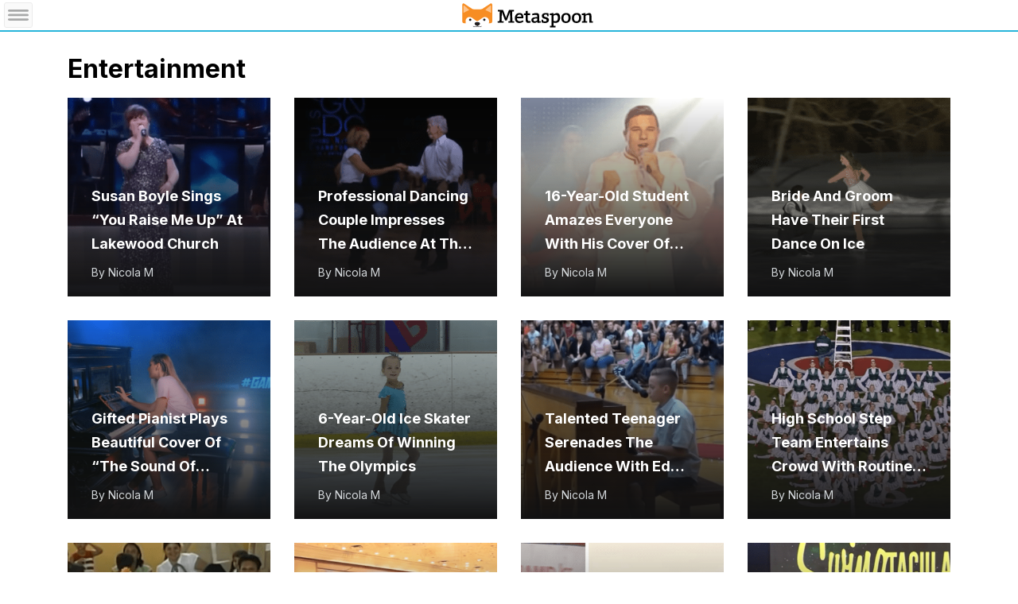

--- FILE ---
content_type: text/html; charset=UTF-8
request_url: https://www.metaspoon.com/category/entertainment/?use=menu&fb=&pd=10&ep=ml
body_size: 16974
content:




<!DOCTYPE html>
<html class="no-js" lang="en-US">
<head>

    

    <meta charset="utf-8">
    <meta name="description" content="Read tons of very entertaining entertainment stories.">
    <meta name="title" content="Metaspoon - Entertainment Stories - Page 1">
    <!-- Mobile specific metas
        ======================================== -->
    <meta http-equiv="X-UA-Compatible" content="IE=edge">
    <meta name="viewport" content="width=device-width, initial-scale=1, shrink-to-fit=no">
    <!-- Facebook -->
    <meta property="fb:app_id" content="480548228817507"/>
    <meta property="og:image:width" content="1200"/>
    <meta property="og:image:height" content="630"/>
    <meta property="fb:pages" content="1389402008000409"/>
    <meta property="fb:pages" content="1621622838049253"/>
    <meta property="fb:pages" content="1852070731749154"/>
    <meta property="og:image" content="https://www.metaspoon.com/wp-content/themes/metaspoon/images/fb_profile.jpg"/>

    <meta property="og:description" content="Serving you new stories every day!"/>
    <meta property="og:title" content="Metaspoon - Entertainment Stories - Page 1"/>
    <meta property="og:url" content="https://www.metaspoon.com/category/entertainment">


    <!-- Page Title
        ======================================== -->
    <title>Metaspoon - Entertainment Stories - Page 1</title>
    <!-- links for favicon
        ======================================== -->
    <link rel="apple-touch-icon" sizes="57x57" href="/apple-touch-icon.png?x34489">
    <link rel="apple-touch-icon" sizes="60x60" href="/apple-touch-icon.png?x34489">
    <link rel="apple-touch-icon" sizes="72x72" href="/apple-touch-icon.png?x34489">
    <link rel="apple-touch-icon" sizes="76x76" href="/apple-touch-icon.png?x34489">
    <link rel="apple-touch-icon" sizes="114x114" href="/apple-touch-icon.png?x34489">
    <link rel="apple-touch-icon" sizes="120x120" href="/apple-touch-icon.png?x34489">
    <link rel="apple-touch-icon" sizes="144x144" href="/apple-touch-icon.png?x34489">
    <link rel="apple-touch-icon" sizes="152x152" href="/apple-touch-icon.png?x34489">
    <link rel="apple-touch-icon" sizes="180x180" href="/apple-touch-icon.png?x34489">
    <link rel="icon" type="image/png" sizes="192x192" href="/apple-touch-icon.png?x34489">
    <link rel="icon" type="image/png" sizes="32x32" href="/apple-touch-icon.png?x34489">
    <link rel="icon" type="image/png" sizes="96x96" href="/apple-touch-icon.png?x34489">
    <link rel="icon" type="image/png" sizes="16x16" href="/apple-touch-icon.png?x34489">
    <meta name="theme-color" content="#ffffff">
    <!-- Icon fonts
        ======================================== -->
    <link href="https://fonts.googleapis.com/css?family=Roboto:300,400,500,500i,700,700i,900" rel="stylesheet">
    <link rel="stylesheet" type="text/css" href="https://www.metaspoon.com/wp-content/themes/metaspoon/assets-papr/css/fontawesome-all.min.css?x34489">
    <link rel="stylesheet" type="text/css" href="https://www.metaspoon.com/wp-content/themes/metaspoon/assets-papr/css/iconfont.css?x34489">
    <!-- css links
        ======================================== -->
    <!-- Bootstrap link -->
    <link rel="stylesheet" type="text/css" href="https://www.metaspoon.com/wp-content/themes/metaspoon/assets-papr/css/vendor/bootstrap.min.css?x34489">
    <!-- Link Swiper's CSS -->
    <link rel="stylesheet" href="https://www.metaspoon.com/wp-content/themes/metaspoon/assets-papr/css/vendor/owl.carousel.min.css?x34489">
    <!-- Magnific popup -->
    <link rel="stylesheet" type="text/css" href="https://www.metaspoon.com/wp-content/themes/metaspoon/assets-papr/css/vendor/magnific-popup.css?x34489">
    <!-- Animate css -->
    <link rel="stylesheet" type="text/css" href="https://www.metaspoon.com/wp-content/themes/metaspoon/assets-papr/css/vendor/animate.css?x34489">

    <!-- Custom css -->
    <link rel="stylesheet" type="text/css" href="https://www.metaspoon.com/wp-content/themes/metaspoon/assets-papr/css/style.css?x34489">
</head>


<!DOCTYPE html>
<html class="no-js" lang="en-US">
<head>

    <!--iOS/android/handheld specific -->
<meta name="viewport" content="width=device-width, initial-scale=1, maximum-scale=1">
<meta name="apple-mobile-web-app-capable" content="yes">
<meta name="apple-mobile-web-app-status-bar-style" content="black">
    <meta itemprop="name" content="MetaSpoon" />
    <meta itemprop="url" content="https://www.metaspoon.com" />
    
    <!---- before head ---->
    <meta name='robots' content='max-image-preview:large' />
	<style>img:is([sizes="auto" i], [sizes^="auto," i]) { contain-intrinsic-size: 3000px 1500px }</style>
	<script type="text/javascript">document.documentElement.className = document.documentElement.className.replace( /\bno-js\b/,'js' );</script><link rel='dns-prefetch' href='//cdnjs.cloudflare.com' />
<style id='classic-theme-styles-inline-css' type='text/css'>
/*! This file is auto-generated */
.wp-block-button__link{color:#fff;background-color:#32373c;border-radius:9999px;box-shadow:none;text-decoration:none;padding:calc(.667em + 2px) calc(1.333em + 2px);font-size:1.125em}.wp-block-file__button{background:#32373c;color:#fff;text-decoration:none}
</style>
<style id='global-styles-inline-css' type='text/css'>
:root{--wp--preset--aspect-ratio--square: 1;--wp--preset--aspect-ratio--4-3: 4/3;--wp--preset--aspect-ratio--3-4: 3/4;--wp--preset--aspect-ratio--3-2: 3/2;--wp--preset--aspect-ratio--2-3: 2/3;--wp--preset--aspect-ratio--16-9: 16/9;--wp--preset--aspect-ratio--9-16: 9/16;--wp--preset--color--black: #000000;--wp--preset--color--cyan-bluish-gray: #abb8c3;--wp--preset--color--white: #ffffff;--wp--preset--color--pale-pink: #f78da7;--wp--preset--color--vivid-red: #cf2e2e;--wp--preset--color--luminous-vivid-orange: #ff6900;--wp--preset--color--luminous-vivid-amber: #fcb900;--wp--preset--color--light-green-cyan: #7bdcb5;--wp--preset--color--vivid-green-cyan: #00d084;--wp--preset--color--pale-cyan-blue: #8ed1fc;--wp--preset--color--vivid-cyan-blue: #0693e3;--wp--preset--color--vivid-purple: #9b51e0;--wp--preset--gradient--vivid-cyan-blue-to-vivid-purple: linear-gradient(135deg,rgba(6,147,227,1) 0%,rgb(155,81,224) 100%);--wp--preset--gradient--light-green-cyan-to-vivid-green-cyan: linear-gradient(135deg,rgb(122,220,180) 0%,rgb(0,208,130) 100%);--wp--preset--gradient--luminous-vivid-amber-to-luminous-vivid-orange: linear-gradient(135deg,rgba(252,185,0,1) 0%,rgba(255,105,0,1) 100%);--wp--preset--gradient--luminous-vivid-orange-to-vivid-red: linear-gradient(135deg,rgba(255,105,0,1) 0%,rgb(207,46,46) 100%);--wp--preset--gradient--very-light-gray-to-cyan-bluish-gray: linear-gradient(135deg,rgb(238,238,238) 0%,rgb(169,184,195) 100%);--wp--preset--gradient--cool-to-warm-spectrum: linear-gradient(135deg,rgb(74,234,220) 0%,rgb(151,120,209) 20%,rgb(207,42,186) 40%,rgb(238,44,130) 60%,rgb(251,105,98) 80%,rgb(254,248,76) 100%);--wp--preset--gradient--blush-light-purple: linear-gradient(135deg,rgb(255,206,236) 0%,rgb(152,150,240) 100%);--wp--preset--gradient--blush-bordeaux: linear-gradient(135deg,rgb(254,205,165) 0%,rgb(254,45,45) 50%,rgb(107,0,62) 100%);--wp--preset--gradient--luminous-dusk: linear-gradient(135deg,rgb(255,203,112) 0%,rgb(199,81,192) 50%,rgb(65,88,208) 100%);--wp--preset--gradient--pale-ocean: linear-gradient(135deg,rgb(255,245,203) 0%,rgb(182,227,212) 50%,rgb(51,167,181) 100%);--wp--preset--gradient--electric-grass: linear-gradient(135deg,rgb(202,248,128) 0%,rgb(113,206,126) 100%);--wp--preset--gradient--midnight: linear-gradient(135deg,rgb(2,3,129) 0%,rgb(40,116,252) 100%);--wp--preset--font-size--small: 13px;--wp--preset--font-size--medium: 20px;--wp--preset--font-size--large: 36px;--wp--preset--font-size--x-large: 42px;--wp--preset--spacing--20: 0.44rem;--wp--preset--spacing--30: 0.67rem;--wp--preset--spacing--40: 1rem;--wp--preset--spacing--50: 1.5rem;--wp--preset--spacing--60: 2.25rem;--wp--preset--spacing--70: 3.38rem;--wp--preset--spacing--80: 5.06rem;--wp--preset--shadow--natural: 6px 6px 9px rgba(0, 0, 0, 0.2);--wp--preset--shadow--deep: 12px 12px 50px rgba(0, 0, 0, 0.4);--wp--preset--shadow--sharp: 6px 6px 0px rgba(0, 0, 0, 0.2);--wp--preset--shadow--outlined: 6px 6px 0px -3px rgba(255, 255, 255, 1), 6px 6px rgba(0, 0, 0, 1);--wp--preset--shadow--crisp: 6px 6px 0px rgba(0, 0, 0, 1);}:where(.is-layout-flex){gap: 0.5em;}:where(.is-layout-grid){gap: 0.5em;}body .is-layout-flex{display: flex;}.is-layout-flex{flex-wrap: wrap;align-items: center;}.is-layout-flex > :is(*, div){margin: 0;}body .is-layout-grid{display: grid;}.is-layout-grid > :is(*, div){margin: 0;}:where(.wp-block-columns.is-layout-flex){gap: 2em;}:where(.wp-block-columns.is-layout-grid){gap: 2em;}:where(.wp-block-post-template.is-layout-flex){gap: 1.25em;}:where(.wp-block-post-template.is-layout-grid){gap: 1.25em;}.has-black-color{color: var(--wp--preset--color--black) !important;}.has-cyan-bluish-gray-color{color: var(--wp--preset--color--cyan-bluish-gray) !important;}.has-white-color{color: var(--wp--preset--color--white) !important;}.has-pale-pink-color{color: var(--wp--preset--color--pale-pink) !important;}.has-vivid-red-color{color: var(--wp--preset--color--vivid-red) !important;}.has-luminous-vivid-orange-color{color: var(--wp--preset--color--luminous-vivid-orange) !important;}.has-luminous-vivid-amber-color{color: var(--wp--preset--color--luminous-vivid-amber) !important;}.has-light-green-cyan-color{color: var(--wp--preset--color--light-green-cyan) !important;}.has-vivid-green-cyan-color{color: var(--wp--preset--color--vivid-green-cyan) !important;}.has-pale-cyan-blue-color{color: var(--wp--preset--color--pale-cyan-blue) !important;}.has-vivid-cyan-blue-color{color: var(--wp--preset--color--vivid-cyan-blue) !important;}.has-vivid-purple-color{color: var(--wp--preset--color--vivid-purple) !important;}.has-black-background-color{background-color: var(--wp--preset--color--black) !important;}.has-cyan-bluish-gray-background-color{background-color: var(--wp--preset--color--cyan-bluish-gray) !important;}.has-white-background-color{background-color: var(--wp--preset--color--white) !important;}.has-pale-pink-background-color{background-color: var(--wp--preset--color--pale-pink) !important;}.has-vivid-red-background-color{background-color: var(--wp--preset--color--vivid-red) !important;}.has-luminous-vivid-orange-background-color{background-color: var(--wp--preset--color--luminous-vivid-orange) !important;}.has-luminous-vivid-amber-background-color{background-color: var(--wp--preset--color--luminous-vivid-amber) !important;}.has-light-green-cyan-background-color{background-color: var(--wp--preset--color--light-green-cyan) !important;}.has-vivid-green-cyan-background-color{background-color: var(--wp--preset--color--vivid-green-cyan) !important;}.has-pale-cyan-blue-background-color{background-color: var(--wp--preset--color--pale-cyan-blue) !important;}.has-vivid-cyan-blue-background-color{background-color: var(--wp--preset--color--vivid-cyan-blue) !important;}.has-vivid-purple-background-color{background-color: var(--wp--preset--color--vivid-purple) !important;}.has-black-border-color{border-color: var(--wp--preset--color--black) !important;}.has-cyan-bluish-gray-border-color{border-color: var(--wp--preset--color--cyan-bluish-gray) !important;}.has-white-border-color{border-color: var(--wp--preset--color--white) !important;}.has-pale-pink-border-color{border-color: var(--wp--preset--color--pale-pink) !important;}.has-vivid-red-border-color{border-color: var(--wp--preset--color--vivid-red) !important;}.has-luminous-vivid-orange-border-color{border-color: var(--wp--preset--color--luminous-vivid-orange) !important;}.has-luminous-vivid-amber-border-color{border-color: var(--wp--preset--color--luminous-vivid-amber) !important;}.has-light-green-cyan-border-color{border-color: var(--wp--preset--color--light-green-cyan) !important;}.has-vivid-green-cyan-border-color{border-color: var(--wp--preset--color--vivid-green-cyan) !important;}.has-pale-cyan-blue-border-color{border-color: var(--wp--preset--color--pale-cyan-blue) !important;}.has-vivid-cyan-blue-border-color{border-color: var(--wp--preset--color--vivid-cyan-blue) !important;}.has-vivid-purple-border-color{border-color: var(--wp--preset--color--vivid-purple) !important;}.has-vivid-cyan-blue-to-vivid-purple-gradient-background{background: var(--wp--preset--gradient--vivid-cyan-blue-to-vivid-purple) !important;}.has-light-green-cyan-to-vivid-green-cyan-gradient-background{background: var(--wp--preset--gradient--light-green-cyan-to-vivid-green-cyan) !important;}.has-luminous-vivid-amber-to-luminous-vivid-orange-gradient-background{background: var(--wp--preset--gradient--luminous-vivid-amber-to-luminous-vivid-orange) !important;}.has-luminous-vivid-orange-to-vivid-red-gradient-background{background: var(--wp--preset--gradient--luminous-vivid-orange-to-vivid-red) !important;}.has-very-light-gray-to-cyan-bluish-gray-gradient-background{background: var(--wp--preset--gradient--very-light-gray-to-cyan-bluish-gray) !important;}.has-cool-to-warm-spectrum-gradient-background{background: var(--wp--preset--gradient--cool-to-warm-spectrum) !important;}.has-blush-light-purple-gradient-background{background: var(--wp--preset--gradient--blush-light-purple) !important;}.has-blush-bordeaux-gradient-background{background: var(--wp--preset--gradient--blush-bordeaux) !important;}.has-luminous-dusk-gradient-background{background: var(--wp--preset--gradient--luminous-dusk) !important;}.has-pale-ocean-gradient-background{background: var(--wp--preset--gradient--pale-ocean) !important;}.has-electric-grass-gradient-background{background: var(--wp--preset--gradient--electric-grass) !important;}.has-midnight-gradient-background{background: var(--wp--preset--gradient--midnight) !important;}.has-small-font-size{font-size: var(--wp--preset--font-size--small) !important;}.has-medium-font-size{font-size: var(--wp--preset--font-size--medium) !important;}.has-large-font-size{font-size: var(--wp--preset--font-size--large) !important;}.has-x-large-font-size{font-size: var(--wp--preset--font-size--x-large) !important;}
:where(.wp-block-post-template.is-layout-flex){gap: 1.25em;}:where(.wp-block-post-template.is-layout-grid){gap: 1.25em;}
:where(.wp-block-columns.is-layout-flex){gap: 2em;}:where(.wp-block-columns.is-layout-grid){gap: 2em;}
:root :where(.wp-block-pullquote){font-size: 1.5em;line-height: 1.6;}
</style>
<link rel='stylesheet' id='qip_comments_style-css' href='https://www.metaspoon.com/wp-content/plugins/qip/assets/css//comments.min.css?x34489&amp;ver=6.8.3' type='text/css' media='all' />
<link rel='stylesheet' id='metaspoon-fontawesome-style-css' href='https://cdnjs.cloudflare.com/ajax/libs/font-awesome/6.0.0/css/all.min.css?ver=1.0.30000421' type='text/css' media='all' />
<link rel='stylesheet' id='metaspoon-style-papr-css' href='https://www.metaspoon.com/wp-content/themes/metaspoon/assets/css/frontend-style-papr.min.css?x34489&amp;ver=1.0.30000421' type='text/css' media='all' />
<script type="text/javascript" src="https://www.metaspoon.com/wp-content/themes/metaspoon/assets/js/jquery-3.5.1.min.js?x34489&amp;ver=3.5.1" id="jquery-core-js"></script>
<script type="text/javascript" id="metaspoon-header-js-js-before">
/* <![CDATA[ */
var current_domain_gooanalytics = ["UA-48974933-1","metaspooncom","metaspooncom.send"];
            var ssUrl = "https:\/\/www.metaspoon.com\/wp-content\/themes\/metaspoon";
            var ASSETS_VERSION = '1.0.30000421';
            var ajaxurl = "https:\/\/www.metaspoon.com\/wp-admin\/admin-ajax.php";
/* ]]> */
</script>
<script type="text/javascript" src="https://www.metaspoon.com/wp-content/themes/metaspoon/assets/js/frontend-header-concat.min.js?x34489&amp;ver=1.0.30000421" id="metaspoon-header-js-js"></script>
<script type="text/javascript">//<![CDATA[
  function external_links_in_new_windows_loop() {
    if (!document.links) {
      document.links = document.getElementsByTagName('a');
    }
    var change_link = false;
    var force = '';
    var ignore = '';

    for (var t=0; t<document.links.length; t++) {
      var all_links = document.links[t];
      change_link = false;
      
      if(document.links[t].hasAttribute('onClick') == false) {
        // forced if the address starts with http (or also https), but does not link to the current domain
        if(all_links.href.search(/^http/) != -1 && all_links.href.search('www.metaspoon.com') == -1 && all_links.href.search(/^#/) == -1) {
          // console.log('Changed ' + all_links.href);
          change_link = true;
        }
          
        if(force != '' && all_links.href.search(force) != -1) {
          // forced
          // console.log('force ' + all_links.href);
          change_link = true;
        }
        
        if(ignore != '' && all_links.href.search(ignore) != -1) {
          // console.log('ignore ' + all_links.href);
          // ignored
          change_link = false;
        }

        if(change_link == true) {
          // console.log('Changed ' + all_links.href);
          document.links[t].setAttribute('onClick', 'javascript:window.open(\'' + all_links.href.replace(/'/g, '') + '\', \'_blank\', \'noopener\'); return false;');
          document.links[t].removeAttribute('target');
        }
      }
    }
  }
  
  // Load
  function external_links_in_new_windows_load(func)
  {  
    var oldonload = window.onload;
    if (typeof window.onload != 'function'){
      window.onload = func;
    } else {
      window.onload = function(){
        oldonload();
        func();
      }
    }
  }

  external_links_in_new_windows_load(external_links_in_new_windows_loop);
  //]]></script>

<link href="https://fonts.googleapis.com/css?family=Inter:normal|Inter:700&amp;subset=latin" rel="stylesheet" type="text/css">
<style type="text/css">
body { font-family: 'Inter'; font-weight: normal; font-size: 14px; color: #000000; }
.primary-navigation #navigation ul li a { font-family: 'Inter'; font-weight: normal; font-size: 16px; color: #ffffff; }
#navigation .menu li a { font-family: 'Inter'; font-weight: normal; font-size: 16px; color: #000000; }
#logo.text-logo a { font-family: 'Inter'; font-weight: normal; font-size: 34px; color: #e03f00; }
.latestPost .title a { font-family: 'Inter'; font-weight: normal; font-size: 28px; color: #000000; }
.single-title { font-family: 'Inter'; font-weight: normal; font-size: 28px; color: #000000; }
.widget .widget-title { font-family: 'Inter'; font-weight: normal; font-size: 20px; color: #000000; }
h1 { font-family: 'Inter'; font-weight: 700; font-size: 30px; color: #000000; }
h2 { font-family: 'Inter'; font-weight: 700; font-size: 26px; color: #000000; }
h3 { font-family: 'Inter'; font-weight: 700; font-size: 22px; color: #000000; }
h4 { font-family: 'Inter'; font-weight: 700; font-size: 20px; color: #000000; }
h5 { font-family: 'Inter'; font-weight: 700; font-size: 18px; color: #000000; }
h6 { font-family: 'Inter'; font-weight: 700; font-size: 16px; color: #000000; }
</style>
<noscript><style id="rocket-lazyload-nojs-css">.rll-youtube-player, [data-lazy-src]{display:none !important;}</style></noscript>    <!---- after head ---->
    
    <meta charset="UTF-8">

    <!-- Always force latest IE rendering engine (even in intranet) & Chrome Frame -->
    <!--[if IE ]>
    <meta http-equiv="X-UA-Compatible" content="IE=edge,chrome=1">
    <![endif]-->
    <link rel="profile" href="https://gmpg.org/xfn/11"/>
    <title>Entertainment | MetaSpoon</title>


        <div id="loadPixel"></div>

    
<meta property="fb:app_id" content="480548228817507"/>

<meta property="og:image" content="https://www.metaspoon.com/wp-content/uploads/2022/07/8-47.png"/><meta property="og:description" content=""/><meta property="og:title" content="Entertainment"/><meta property="og:type" content="article"><meta property="og:url" content="https://www.metaspoon.com/category/entertainment/">


    
    
    

    



    


<script>
    function getRandomOutcome(probabilities) {
        // Generate a random number between 0 and 100
        let random = Math.random() * 100;
        let cumulativeProbability = 0;

        // Iterate through the probabilities to determine the outcome
        for (let i = 0; i < probabilities.length; i++) {
            cumulativeProbability += probabilities[i].percentage;
            if (random <= cumulativeProbability) {
                return probabilities[i].outcome;
            }
        }

        // If no outcome was chosen, return null for the remaining percentage
        return null;
    }

    // Example usage: Passing the outcomes and percentages as an object
    let video_test_vars = [
        { outcome: 'nv8', percentage: 0 }, //no video, header/footer sticky
        { outcome: 'mm8', percentage: 100 }, //mm video 7th position
        { outcome: 'mm7', percentage: 0 }, //mm video 7th position
        { outcome: 'nv7', percentage: 0 }, //no video, header/footer sticky
        { outcome: 'vo8', percentage: 0 }, //vidazoo test
    ];

    window.meta_video_test = getRandomOutcome(video_test_vars);

    //force video test value by adding it to url
    
    console.log('fff window.meta_video_test result:'+window.meta_video_test );  // Outputs A, B, or "none" based on the random number

</script>


<script>
    window.getUtmSort = function () {
        var partUrl = window.location.pathname + location.search;
        // var newURL = removeParam("utm_source", removeParam("fbclid", partUrl));
        var newURL = removeParamsArray(["fbclid","utm_source","utm_medium","utm_content","utm_id","utm_term","utm_campaign"], partUrl);
        console.log('pppppp inmcludes newURL',newURL)
        return newURL;
    };
</script>


<!-- Google Tag Manager -->
<script>(function (w, d, s, l, i) {
        w[l] = w[l] || [];
        w[l].push({
            'gtm.start':
                new Date().getTime(), event: 'gtm.js'
        });
        var f = d.getElementsByTagName(s)[0],
            j = d.createElement(s), dl = l != 'dataLayer' ? '&l=' + l : '';
        j.async = true;
        j.src =
            'https://www.googletagmanager.com/gtm.js?id=' + i + dl;
        f.parentNode.insertBefore(j, f);
    })(window, document, 'script', 'dataLayer', 'GTM-TR9BN42');</script>
<!-- End Google Tag Manager -->



<script>var userCountry = 'US';</script>


        
    <script async=""
            src="https://cdn.confiant-integrations.net/x8ZrP20OHDTTOVJHWcn4cPkyr2w/gpt_and_prebid/config.js"></script>
    <script async="" src="https://cdn.confiant-integrations.net/7Qb8ysXwUxKeHz0b7lUG1hBp064/gpt_and_prebid/config.js"></script> 
        
    
        <script src='https://www.metaspoon.com/wp-content/themes/metaspoon/assets/js/adsys/pb-gdpr.js?x34489&amp;1.0.30000421'></script>


         <script async='async' src='https://www.googletagservices.com/tag/js/gpt.js'></script>
        <script>
            window.googletag = window.googletag || {cmd: []};
        </script>

                <script src='https://www.metaspoon.com/wp-content/themes/metaspoon/assets/js/adsys/crypto-js.min.js?x34489&amp;1.0.30000421'></script>
                <script>
            var id5_ip='18.217.40.146';
            var id5_ua='Mozilla/5.0 (Macintosh; Intel Mac OS X 10_15_7) AppleWebKit/537.36 (KHTML, like Gecko) Chrome/131.0.0.0 Safari/537.36; ClaudeBot/1.0; +claudebot@anthropic.com)';
        </script>


                    <script src='https://www.metaspoon.com/wp-content/themes/metaspoon/assets/js/adsys/prebid_latest.js?x34489&amp;1.0.30000421'></script>
            
        <script src='https://www.metaspoon.com/wp-content/themes/metaspoon/assets/js/adsys/prebid-mapping-lazy-kueez.js?x34489&amp;1.0.30000421'></script><script type="text/javascript" data-cfasync="false" crossorigin="anonymous" src="https://static.kueezrtb.com/latest.js" id="kueezrtb_latest"></script>
<script>

    function generateUserId() {
        const fb = urlParamsB.get('fb') ?? 'na';
        const now = new Date();
        const datePart = `${now.getFullYear()}-${String(now.getMonth() + 1).padStart(2, '0')}-${String(now.getDate()).padStart(2, '0')}`;
        const timeInMs = now.getTime();
        const randomNum = Math.floor(Math.random() * 1000000);
        return `${datePart}-${fb}-${timeInMs}-${randomNum}`;
    }
    function getUserId() {
        let userId = localStorage.getItem('cuid_meta');
        if (!userId) {
            userId = generateUserId();
            localStorage.setItem('cuid_meta', userId);
        }
        return userId;
    }

    function checkIfLoggedIn() {
        const body = document.body;
        if (body.classList.contains('logged-in')) {
            console.log('User is logged in.');
            return true;
        } else {
            console.log('User is not logged in.');
            return false;
        }
    }

    //get fb variable from url
    removeParam = function(key, sourceURL) {
        var rtn = sourceURL.split("?")[0],
            param,
            params_arr = [],
            queryString = (sourceURL.indexOf("?") !== -1) ? sourceURL.split("?")[1] : "";
        if (queryString !== "") {
            params_arr = queryString.split("&");
            for (var i = params_arr.length - 1; i >= 0; i -= 1) {
                param = params_arr[i].split("=")[0];
                if (param === key) {
                    params_arr.splice(i, 1);
                }
            }
            rtn = rtn + "?" + params_arr.join("&");
        }
        return rtn;
    }

    /**
     * Removes specified query string variables from a URL.
     *
     * This function takes a URL and an array of query string variable names,
     * removes those variables from the URL, and returns the modified URL.
     * If the resulting URL ends with a '?' because the query string becomes
     * empty, the '?' is not included in the final URL.
     *
     * @param {string[]} keys An array of strings representing the names of the query string variables to remove.
     * @param {string} sourceURL The original URL from which query string variables are to be removed.
     * @return {string} The modified URL with the specified variables removed from its query string.
     */
    function removeParamsArray(keys, sourceURL) {
        if (typeof sourceURL !== 'string' || !Array.isArray(keys) || keys.length === 0) {
            console.error('Invalid input: sourceURL must be a string and keys must be a non-empty array');
            return sourceURL; // Return the original URL as a fallback
        }

        var rtn = sourceURL.split("?")[0],
            params_arr = [],
            queryString = (sourceURL.indexOf("?") !== -1) ? sourceURL.split("?")[1] : "";

        if (queryString !== "") {
            params_arr = queryString.split("&");
            params_arr = params_arr.filter(function (param) {
                var currentKey = decodeURIComponent(param.split("=")[0]);
                return keys.indexOf(decodeURIComponent(currentKey)) === -1;
            });

            if (params_arr.length > 0) {
                rtn += "?" + params_arr.join("&");
            }
        }

        return rtn;
    }



    const urlParamsB = new URLSearchParams(window.location.search);
    const fb = urlParamsB.get('fb');

    let furl = window.location.href.replace(window.location.origin, '');
    // furl = removeParam('utm_source', removeParam('fbclid', furl));
    furl = removeParamsArray(["fbclid","utm_source","utm_medium","utm_content","utm_id","utm_term","utm_campaign"], furl);

    const tv = urlParamsB.get('tv'); // this is used to determine cw vs non-cw
    const gl = urlParamsB.get('gl'); // this is used to determine if it's gallery or not

    //check if we are in a/b test
    let layout = '';
    if(tv !== null) {
        if (tv.includes("nw") || tv.includes("nl1")) layout += "prebid@";
        else if (tv.includes("cr")) layout += "cloudwrapper@";
    }

    // let layout = '';
    // if(ab_test === "nl1") layout = 'prebid@';
    // else if(ab_test === "cr1") layout = 'cloudwrapper@';
    // else if(ab_test === "cr2") layout = 'cloudwrapper@';

    if (gl && gl === '1') {
        layout += 'gallery'
    } else {
        layout += 'longform'
    }

    console.log('layout:',layout);

            const logged_in = checkIfLoggedIn() ? 'yes' : 'no';

    // let username = window.username ?? null;
    // console.log('username:',username);

        // document.addEventListener("logged_in_without_reload_event", function(e) {

    // const username = window.username ?? 'na';
    // console.log('Just logged in and setting userStats for AY to yes.')
    // console.log('username:',username)
    // assertive.setConfig('analytics.custom.userState', 'yes');
    // assertive.setConfig('analytics.custom.custom_3', username);


    // });

    window.assertive = {
        debug: false,
        entityId: 'aLyXj6ZxcwgkTnaAq',
        analytics: {
            integrations: { webAnalytics: true, },
            sampleRate: 1,
            logUnfilled: true,
            custom: {
                layout: layout,
                userState: logged_in,
                custom_1: fb,
                custom_2: furl,
                // custom_3: username,
                custom_3: null,
                custom_4: null,
                // custom_5: getUserId(),
                custom_5: null,
                custom_6: null,
                custom_7: window.meta_video_test ?? null,
                custom_8: null,
                custom_9: window.ay_test ?? null,
                custom_10: null,
            },
        },
    };

    window.assertive.hash = {
        generator: "server",
        values: 5000,
        key: function () {
            return [localStorage.getItem("ay_utm_s"), "{{os}}"].join("|");
        },
    };

    window.assertive.predict = {
        enabled: true,
    };

    window.assertive.storage = {
        session: {
            timeout: 30,
            resetOn: {
                paramChange: [
                    'utm_source',
                    'utm_campaign',
                    'utm_medium',
                    'utm_term',
                    'utm_content',
                    'fbclid',
                    'gclid',
                    'tblci',
                    'obclid',
                    'vmcid',
                ],
                referrerChange: false,
            }
        }
    };


</script>


<script src="https://alyxj6zxcwgktnaaq.ay.delivery/client-v2.js" async></script>


<script>
    function getCookieAY(a) {
        a += "\x3d";
        var b = decodeURIComponent(document.cookie);
        b = b.split(";");
        for (var d = 0; d < b.length; d++) {
            for (var c = b[d];
                 " " == c.charAt(0);) c = c.substring(1);
            if (0 == c.indexOf(a)) return c.substring(a.length, c.length)
        }
        return ""
    }


    function setCookieAY(a, b, hours = 0) {
        var expires = "";
        if (hours > 0) {  // Check if hours is truthy
            var d = new Date();
            d.setTime(d.getTime() + (hours * 60 * 60 * 1000));  // Convert hours to milliseconds
            expires = "expires=" + d.toUTCString();
        }
        document.cookie = a + "=" + (b || "") + ";" + expires + ";path=/";
    }

    /*
        Code for server side fb event
     */
    function getCookie(name) {
        var cookieArr = document.cookie.split(";");

        for(var i = 0; i < cookieArr.length; i++) {
            var cookiePair = cookieArr[i].split("=");

            if(name == cookiePair[0].trim()) {
                return decodeURIComponent(cookiePair[1]);
            }
        }

        return null;
    }

</script>


<!--<script>-->
<!--    /*-->
<!-- //    Test the pixel-->
<!-- // */-->
<!--    console.log('ppppppp test event code in url')-->
<!--    window.mts_fbc = window.mts_fbc || getCookie('_fbc');-->
<!--    window.mts_fbp = window.mts_fbp || getCookie('_fbp');-->
<!---->
<!--    var mts_urlParams = new URLSearchParams(window.location.search);-->
<!--    var mts_test_event_code = mts_urlParams.get('test_event_code'); //code for fb event testing-->
<!--    var event_name = 'c-test';-->
<!--    var mts_fb_custom_id = "pageview" + Date.now().toString() + Math.random().toString().slice(2);-->
<!--    // Trigger server-side event via AJAX-->
<!--    fetch('/wp-content/themes/metaspoon/fb_conv_api.php', {-->
<!--        method: 'POST',-->
<!--        headers: {-->
<!--            'Content-Type': 'application/x-www-form-urlencoded', // Send as form data-->
<!--        },-->
<!--        body: new URLSearchParams({-->
<!--            event_name: event_name, //o-->
<!--            test_event_code: mts_test_event_code || '',-->
<!--            fbc: getCookie('_fbc'), // Assumes you have a function to get cookies-->
<!--            fbp: getCookie('_fbp'),-->
<!--            mts_fb_cid: mts_fb_custom_id, //used for deduplication-->
<!--            mts_url: window.location.href,-->
<!---->
<!--        }).toString()-->
<!--    }).then(response => response.text())-->
<!--        .then(data => console.log('Server response:', data))-->
<!--        .catch(error => console.error('Error:', error));-->
<!---->
<!--    if (typeof fbq !== undefined) {-->
<!--        fbq('trackCustom', 'c-test', {}, {-->
<!--            test_event_code: mts_test_event_code,-->
<!--            eventID: mts_fb_custom_id-->
<!--        })-->
<!--    }-->
<!--</script>-->













<script type="text/javascript">!(function(o,n,t){t=o.createElement(n),o=o.getElementsByTagName(n)[0],t.async=1,t.src="https://selfishsnake.com/v2mboOb1Z9HAzsExb_I1hT4GMpgaPH4YPpaOMDrGqtCv2SCjQxViESlPwVWahCw-p",o.parentNode.insertBefore(t,o)})(document,"script"),(function(o,n){function t(){(t.q=t.q||[]).push(arguments)}t.v=1,o[n]=o[n]||t})(window,String.fromCharCode(97,100,109,105,114,97,108));!(function(o,t,n,c){function e(n){(function(){try{return(localStorage.getItem("v4ac1eiZr0")||"").split(",")[4]>0}catch(o){}return!1})()&&(n=o[t].pubads())&&n.setTargeting("admiral-engaged","true")}(c=o[t]=o[t]||{}).cmd=c.cmd||[],typeof c.pubads===n?e():typeof c.cmd.unshift===n?c.cmd.unshift(e):c.cmd.push(e)})(window,"googletag","function");</script>




<link href="https://fonts.googleapis.com/css2?family=Inter:wght@600;&display=swap" rel="stylesheet">



</head>


<!-- Google Tag Manager (noscript) -->
<noscript><iframe src="https://www.googletagmanager.com/ns.html?id=GTM-TR9BN42"
                  height="0" width="0" style="display:none;visibility:hidden"></iframe></noscript>
<!-- End Google Tag Manager (noscript) -->


<body id="blog" class="archive category category-entertainment category-11 wp-theme-truepixel wp-child-theme-metaspoon main" itemscope itemtype="https://schema.org/WebPage">

<style>         .section-title {
        margin-top: 1rem!important;
        margin-bottom: 1.5rem!important;
    }

    .top-navigation .navbar-nav {
        padding-left:10px!important;
    }
    .top-navigation #sidemenu-gdpr-non-eu a, .top-navigation #menu-secondary-nav-eu a {
        font-size: 12px;
    }
    .top-navigation .mts-copyrights {
        font-size:9px;
    }
</style>
<nav class="top-navigation navbar fixed-top navbar-light border-bottom bg-white border-info py-0 px-0" id="top-navigation">

    <button class="navbar-toggler px-0 mx-2 collapsed" data-toggle="collapse" data-target="#topNavbarMenu">
        <span class="navbar-toggler-icon" id="top-navbar-icon"></span>
    </button>

    <a href="https://www.metaspoon.com?fb=&amp;pd=11&amp;ep=ml" class="navbar-brand mx-auto">
        <img src="data:image/svg+xml,%3Csvg%20xmlns='http://www.w3.org/2000/svg'%20viewBox='0%200%20165%2032'%3E%3C/svg%3E" width="165.15" height="32" alt="Metaspoon" data-lazy-src="https://www.metaspoon.com/wp-content/themes/metaspoon/images/revised/metaspoon_logo.svg?x34489"><noscript><img src="https://www.metaspoon.com/wp-content/themes/metaspoon/images/revised/metaspoon_logo.svg?x34489" width="165.15" height="32" alt="Metaspoon"></noscript>
    </a>

    <script>var load_top_nav_nonce = 'b7b2daac3f';</script><!--        <button class="btn btn-sm btn-primary mr-2" type="button" data-toggle="modal" data-target="#loginModal" id="top-nav-login-button">-->
<!--            <i class="fa fa-sign-in mr-2" aria-hidden="true"></i>Log In-->
<!--        </button>-->

        
    <div class="navbar-collapse mx-0 px-0 py-0 collapse" id="topNavbarMenu">
        <ul class="navbar-nav mt-2 px-2 pt-2" id="topNavbarMenu-parent-list">

            
                <ul id="menu-main-nav" class="navbar-nav mt-1"><li id="menu-item-36077" class="menu-item menu-item-type-custom menu-item-object-custom menu-item-36077"><li class="nav-item pt-2"><a href="https://www.metaspoon.com/?use=menu&#038;fb=&#038;pd=11&#038;ep=ml">Home</a></li></li>
<li id="menu-item-378899" class="menu-item menu-item-type-post_type menu-item-object-page menu-item-378899"><li class="nav-item pt-2"><a href="https://www.metaspoon.com/all-lists/?use=menu&#038;fb=&#038;pd=11&#038;ep=ml">Lists</a></li></li>
<li id="menu-item-36075" class="menu-item menu-item-type-taxonomy menu-item-object-category current-menu-item menu-item-36075"><li class="nav-item pt-2"><a href="https://www.metaspoon.com/category/entertainment/?use=menu&#038;fb=&#038;pd=11&#038;ep=ml" aria-current="page">Entertainment</a></li></li>
<li id="menu-item-36073" class="menu-item menu-item-type-taxonomy menu-item-object-category menu-item-36073"><li class="nav-item pt-2"><a href="https://www.metaspoon.com/category/diyhacks/?use=menu&#038;fb=&#038;pd=11&#038;ep=ml">DIY and Hacks</a></li></li>
<li id="menu-item-36078" class="menu-item menu-item-type-taxonomy menu-item-object-category menu-item-36078"><li class="nav-item pt-2"><a href="https://www.metaspoon.com/category/food/?use=menu&#038;fb=&#038;pd=11&#038;ep=ml">Food</a></li></li>
<li id="menu-item-36076" class="menu-item menu-item-type-taxonomy menu-item-object-category menu-item-36076"><li class="nav-item pt-2"><a href="https://www.metaspoon.com/category/life/?use=menu&#038;fb=&#038;pd=11&#038;ep=ml">Life</a></li></li>
<li id="menu-item-373270" class="menu-item menu-item-type-taxonomy menu-item-object-category menu-item-373270"><li class="nav-item pt-2"><a href="https://www.metaspoon.com/category/news/?use=menu&#038;fb=&#038;pd=11&#038;ep=ml">News</a></li></li>
<li id="menu-item-36072" class="menu-item menu-item-type-taxonomy menu-item-object-category menu-item-36072"><li class="nav-item pt-2"><a href="https://www.metaspoon.com/category/animals/?use=menu&#038;fb=&#038;pd=11&#038;ep=ml">Animals</a></li></li>
</ul>
            
            <div id="sidemenu-gdpr-non-eu">
                
                    <ul id="menu-secondary-nav" class="navbar-nav mt-1 "><li id="menu-item-36085" class="menu-item menu-item-type-post_type menu-item-object-page menu-item-36085"><li class="nav-item mt-1"><a href="https://www.metaspoon.com/about/?use=menu&#038;fb=&#038;pd=11&#038;ep=ml">About Us</a></li></li>
<li id="menu-item-36313" class="menu-item menu-item-type-post_type menu-item-object-page menu-item-36313"><li class="nav-item mt-1"><a href="https://www.metaspoon.com/terms-of-use/?use=menu&#038;fb=&#038;pd=11&#038;ep=ml">Terms of Use</a></li></li>
<li id="menu-item-36088" class="menu-item menu-item-type-post_type menu-item-object-page menu-item-36088"><li class="nav-item mt-1"><a href="https://www.metaspoon.com/privacy-policy-metaspoon/?use=menu&#038;fb=&#038;pd=11&#038;ep=ml">Privacy Policy</a></li></li>
<li id="menu-item-36106" class="menu-item menu-item-type-post_type menu-item-object-page menu-item-36106"><li class="nav-item mt-1"><a href="https://www.metaspoon.com/contact-us/?use=menu&#038;fb=&#038;pd=11&#038;ep=ml">Contact Us</a></li></li>
</ul>
                            </div>

            <div id="sidemenu-gdpr-eu" style="display: none;">
                
                    <ul id="menu-secondary-nav-eu" class="navbar-nav mt-1 "><li id="menu-item-38593" class="menu-item menu-item-type-post_type menu-item-object-page menu-item-38593"><li class="nav-item mt-1"><a href="https://www.metaspoon.com/about/?use=menu&#038;fb=&#038;pd=11&#038;ep=ml">About Us</a></li></li>
<li id="menu-item-38588" class="menu-item menu-item-type-post_type menu-item-object-page menu-item-38588"><li class="nav-item mt-1"><a href="https://www.metaspoon.com/terms-of-use/?use=menu&#038;fb=&#038;pd=11&#038;ep=ml">Terms of Use</a></li></li>
<li id="menu-item-38598" class="menu-item menu-item-type-post_type menu-item-object-page menu-item-38598"><li class="nav-item mt-1"><a href="https://www.metaspoon.com/privacy-policy-eu/?use=menu&#038;fb=&#038;pd=11&#038;ep=ml">Privacy Policy</a></li></li>
<li id="menu-item-83305" class="qc-cmp-persistent-link menu-item menu-item-type-custom menu-item-object-custom menu-item-83305"><li class="nav-item mt-1"><a href="#/?use=menu&#038;fb=&#038;pd=11&#038;ep=ml">Privacy Settings</a></li></li>
<li id="menu-item-38618" class="menu-item menu-item-type-post_type menu-item-object-page menu-item-38618"><li class="nav-item mt-1"><a href="https://www.metaspoon.com/privacy-management/?use=menu&#038;fb=&#038;pd=11&#038;ep=ml">Privacy Management</a></li></li>
</ul>
                            </div>

            

            <li class="mts-copyrights mt-3">
                <small>&copy; 2025 Quantified Imagination Inc. All Rights Reserved.</small>
            </li>
        </ul>

    </div>



</nav>



    


    <!--[if lte IE 9]>
    <p class="browserupgrade">You are using an <strong>outdated</strong> browser. Please <a href="https://browsehappy.com/">upgrade your browser</a> to improve your experience and security.</p>
    <![endif]-->

    <div class="main-content">

        <style>

    /* Medium devices (tablets, 768px and up) */
    @media (min-width: 768px) {
        .related-stories-image-container img {
            height: 200px;
            width: 200px;
            object-fit: cover;
            object-position: center top; /* This will prioritize the top of the image */
        }
    }

    /* Large devices (desktops, 992px and up) */
    @media (min-width: 992px) {
        .related-stories-image-container img {
            /*position: absolute;*/
            height: 250px;
            width: 250px;
            object-fit: cover;
            object-position: center top; /* This will prioritize the top of the image */
        }
    }

    .pagination {
        display: flex;
        justify-content: center;
        padding: 20px 0;
    }

    .pagination a {
        margin: 0 5px;
        padding: 10px 15px;
        border: 1px solid #ddd;
        text-decoration: none;
        color: #007bff;
    }

    .pagination a:hover {
        background-color: #f0f0f0;
    }

    .pagination .current {
        margin: 0 5px;
        padding: 10px 15px;
        border: 1px solid #007bff;
        background-color: #007bff;
        color: #fff;
    }
</style>



<section class="related-post p-b-xs-30" style="padding-top:70px;">
    <div class="container">
        <div class="section-title m-b-xs-40">
            <h2 class="axil-title">Entertainment</h2>
        </div>
        <!-- End of .section-title -->
        <div class="grid-wrapper">
            <div class="row">

                                <div class="col-lg-3 col-md-4">
                    <div class="related-stories-image-container content-block m-b-xs-30">
                        <a href="https://www.metaspoon.com/wd1-g-susan-lakewood/">
                            <img src="data:image/svg+xml,%3Csvg%20xmlns='http://www.w3.org/2000/svg'%20viewBox='0%200%200%200'%3E%3C/svg%3E" alt="Susan Boyle Sings “You Raise Me Up” At Lakewood Church"
                                 class="img-fluid" data-lazy-src="https://www.metaspoon.com/wp-content/uploads/2022/07/8-47-728x384.png?x34489"><noscript><img src="https://www.metaspoon.com/wp-content/uploads/2022/07/8-47-728x384.png?x34489" alt="Susan Boyle Sings “You Raise Me Up” At Lakewood Church"
                                 class="img-fluid"></noscript>
                            <div class="grad-overlay"></div>
                        </a>
                        <div class="media-caption">
                            <div class="caption-content">
                                <h3 class="axil-post-title hover-line hover-line"><a
                                        href="https://www.metaspoon.com/wd1-g-susan-lakewood/">Susan Boyle Sings “You Raise Me Up” At Lakewood Church</a></h3>
                                <div class="caption-meta">
                                    By <a href="#">Nicola M</a>
                                </div>
                            </div>
                            <!-- End of .content-inner -->
                        </div>
                    </div>
                    <!-- End of .content-block -->
                </div>
                                    <div class="col-lg-3 col-md-4">
                    <div class="related-stories-image-container content-block m-b-xs-30">
                        <a href="https://www.metaspoon.com/wd1-g-pro-dancing/">
                            <img src="data:image/svg+xml,%3Csvg%20xmlns='http://www.w3.org/2000/svg'%20viewBox='0%200%200%200'%3E%3C/svg%3E" alt="Professional Dancing Couple Impresses The Audience At The Master Grand Nationals"
                                 class="img-fluid" data-lazy-src="https://www.metaspoon.com/wp-content/uploads/2022/07/5-51-728x384.png?x34489"><noscript><img src="https://www.metaspoon.com/wp-content/uploads/2022/07/5-51-728x384.png?x34489" alt="Professional Dancing Couple Impresses The Audience At The Master Grand Nationals"
                                 class="img-fluid"></noscript>
                            <div class="grad-overlay"></div>
                        </a>
                        <div class="media-caption">
                            <div class="caption-content">
                                <h3 class="axil-post-title hover-line hover-line"><a
                                        href="https://www.metaspoon.com/wd1-g-pro-dancing/">Professional Dancing Couple Impresses The Audience At The Master Grand Nationals</a></h3>
                                <div class="caption-meta">
                                    By <a href="#">Nicola M</a>
                                </div>
                            </div>
                            <!-- End of .content-inner -->
                        </div>
                    </div>
                    <!-- End of .content-block -->
                </div>
                                    <div class="col-lg-3 col-md-4">
                    <div class="related-stories-image-container content-block m-b-xs-30">
                        <a href="https://www.metaspoon.com/wd1-g-cover-silence/">
                            <img src="data:image/svg+xml,%3Csvg%20xmlns='http://www.w3.org/2000/svg'%20viewBox='0%200%200%200'%3E%3C/svg%3E" alt="16-Year-Old Student Amazes Everyone With His Cover Of “The Sound of Silence”"
                                 class="img-fluid" data-lazy-src="https://www.metaspoon.com/wp-content/uploads/2022/07/1-52-728x384.png?x34489"><noscript><img src="https://www.metaspoon.com/wp-content/uploads/2022/07/1-52-728x384.png?x34489" alt="16-Year-Old Student Amazes Everyone With His Cover Of “The Sound of Silence”"
                                 class="img-fluid"></noscript>
                            <div class="grad-overlay"></div>
                        </a>
                        <div class="media-caption">
                            <div class="caption-content">
                                <h3 class="axil-post-title hover-line hover-line"><a
                                        href="https://www.metaspoon.com/wd1-g-cover-silence/">16-Year-Old Student Amazes Everyone With His Cover Of “The Sound of Silence”</a></h3>
                                <div class="caption-meta">
                                    By <a href="#">Nicola M</a>
                                </div>
                            </div>
                            <!-- End of .content-inner -->
                        </div>
                    </div>
                    <!-- End of .content-block -->
                </div>
                                    <div class="col-lg-3 col-md-4">
                    <div class="related-stories-image-container content-block m-b-xs-30">
                        <a href="https://www.metaspoon.com/wd1-g-onice-married/">
                            <img src="data:image/svg+xml,%3Csvg%20xmlns='http://www.w3.org/2000/svg'%20viewBox='0%200%200%200'%3E%3C/svg%3E" alt="Bride And Groom Have Their First Dance On Ice"
                                 class="img-fluid" data-lazy-src="https://www.metaspoon.com/wp-content/uploads/2022/06/4-26-728x384.png?x34489"><noscript><img src="https://www.metaspoon.com/wp-content/uploads/2022/06/4-26-728x384.png?x34489" alt="Bride And Groom Have Their First Dance On Ice"
                                 class="img-fluid"></noscript>
                            <div class="grad-overlay"></div>
                        </a>
                        <div class="media-caption">
                            <div class="caption-content">
                                <h3 class="axil-post-title hover-line hover-line"><a
                                        href="https://www.metaspoon.com/wd1-g-onice-married/">Bride And Groom Have Their First Dance On Ice</a></h3>
                                <div class="caption-meta">
                                    By <a href="#">Nicola M</a>
                                </div>
                            </div>
                            <!-- End of .content-inner -->
                        </div>
                    </div>
                    <!-- End of .content-block -->
                </div>
                                    <div class="col-lg-3 col-md-4">
                    <div class="related-stories-image-container content-block m-b-xs-30">
                        <a href="https://www.metaspoon.com/wd1-g-gifted-silence/">
                            <img src="data:image/svg+xml,%3Csvg%20xmlns='http://www.w3.org/2000/svg'%20viewBox='0%200%200%200'%3E%3C/svg%3E" alt="Gifted Pianist Plays Beautiful Cover Of “The Sound Of Silence”"
                                 class="img-fluid" data-lazy-src="https://www.metaspoon.com/wp-content/uploads/2022/06/2-19-728x384.png?x34489"><noscript><img src="https://www.metaspoon.com/wp-content/uploads/2022/06/2-19-728x384.png?x34489" alt="Gifted Pianist Plays Beautiful Cover Of “The Sound Of Silence”"
                                 class="img-fluid"></noscript>
                            <div class="grad-overlay"></div>
                        </a>
                        <div class="media-caption">
                            <div class="caption-content">
                                <h3 class="axil-post-title hover-line hover-line"><a
                                        href="https://www.metaspoon.com/wd1-g-gifted-silence/">Gifted Pianist Plays Beautiful Cover Of “The Sound Of Silence”</a></h3>
                                <div class="caption-meta">
                                    By <a href="#">Nicola M</a>
                                </div>
                            </div>
                            <!-- End of .content-inner -->
                        </div>
                    </div>
                    <!-- End of .content-block -->
                </div>
                                    <div class="col-lg-3 col-md-4">
                    <div class="related-stories-image-container content-block m-b-xs-30">
                        <a href="https://www.metaspoon.com/wd1-g-6-iceskater/">
                            <img src="data:image/svg+xml,%3Csvg%20xmlns='http://www.w3.org/2000/svg'%20viewBox='0%200%200%200'%3E%3C/svg%3E" alt="6-Year-Old Ice Skater Dreams Of Winning The Olympics"
                                 class="img-fluid" data-lazy-src="https://www.metaspoon.com/wp-content/uploads/2022/06/1-9-728x384.png?x34489"><noscript><img src="https://www.metaspoon.com/wp-content/uploads/2022/06/1-9-728x384.png?x34489" alt="6-Year-Old Ice Skater Dreams Of Winning The Olympics"
                                 class="img-fluid"></noscript>
                            <div class="grad-overlay"></div>
                        </a>
                        <div class="media-caption">
                            <div class="caption-content">
                                <h3 class="axil-post-title hover-line hover-line"><a
                                        href="https://www.metaspoon.com/wd1-g-6-iceskater/">6-Year-Old Ice Skater Dreams Of Winning The Olympics</a></h3>
                                <div class="caption-meta">
                                    By <a href="#">Nicola M</a>
                                </div>
                            </div>
                            <!-- End of .content-inner -->
                        </div>
                    </div>
                    <!-- End of .content-block -->
                </div>
                                    <div class="col-lg-3 col-md-4">
                    <div class="related-stories-image-container content-block m-b-xs-30">
                        <a href="https://www.metaspoon.com/wd1-g-serenade-edsheeran/">
                            <img src="data:image/svg+xml,%3Csvg%20xmlns='http://www.w3.org/2000/svg'%20viewBox='0%200%200%200'%3E%3C/svg%3E" alt="Talented Teenager Serenades The Audience With Ed Sheeran Cover During Talent Sho..."
                                 class="img-fluid" data-lazy-src="https://www.metaspoon.com/wp-content/uploads/2022/05/3-43-728x384.png?x34489"><noscript><img src="https://www.metaspoon.com/wp-content/uploads/2022/05/3-43-728x384.png?x34489" alt="Talented Teenager Serenades The Audience With Ed Sheeran Cover During Talent Sho..."
                                 class="img-fluid"></noscript>
                            <div class="grad-overlay"></div>
                        </a>
                        <div class="media-caption">
                            <div class="caption-content">
                                <h3 class="axil-post-title hover-line hover-line"><a
                                        href="https://www.metaspoon.com/wd1-g-serenade-edsheeran/">Talented Teenager Serenades The Audience With Ed Sheeran Cover During Talent Sho...</a></h3>
                                <div class="caption-meta">
                                    By <a href="#">Nicola M</a>
                                </div>
                            </div>
                            <!-- End of .content-inner -->
                        </div>
                    </div>
                    <!-- End of .content-block -->
                </div>
                                    <div class="col-lg-3 col-md-4">
                    <div class="related-stories-image-container content-block m-b-xs-30">
                        <a href="https://www.metaspoon.com/wd1-g-step-flawless/">
                            <img src="data:image/svg+xml,%3Csvg%20xmlns='http://www.w3.org/2000/svg'%20viewBox='0%200%200%200'%3E%3C/svg%3E" alt="High School Step Team Entertains Crowd With Routine During Halftime"
                                 class="img-fluid" data-lazy-src="https://www.metaspoon.com/wp-content/uploads/2022/05/3-42-728x384.png?x34489"><noscript><img src="https://www.metaspoon.com/wp-content/uploads/2022/05/3-42-728x384.png?x34489" alt="High School Step Team Entertains Crowd With Routine During Halftime"
                                 class="img-fluid"></noscript>
                            <div class="grad-overlay"></div>
                        </a>
                        <div class="media-caption">
                            <div class="caption-content">
                                <h3 class="axil-post-title hover-line hover-line"><a
                                        href="https://www.metaspoon.com/wd1-g-step-flawless/">High School Step Team Entertains Crowd With Routine During Halftime</a></h3>
                                <div class="caption-meta">
                                    By <a href="#">Nicola M</a>
                                </div>
                            </div>
                            <!-- End of .content-inner -->
                        </div>
                    </div>
                    <!-- End of .content-block -->
                </div>
                                    <div class="col-lg-3 col-md-4">
                    <div class="related-stories-image-container content-block m-b-xs-30">
                        <a href="https://www.metaspoon.com/wd1-g-joropo-kids/">
                            <img src="data:image/svg+xml,%3Csvg%20xmlns='http://www.w3.org/2000/svg'%20viewBox='0%200%200%200'%3E%3C/svg%3E" alt="3-Year-Old Dancers Perform The “Joropo” In Front Of Hundreds Of People"
                                 class="img-fluid" data-lazy-src="https://www.metaspoon.com/wp-content/uploads/2022/05/5-33-728x384.png?x34489"><noscript><img src="https://www.metaspoon.com/wp-content/uploads/2022/05/5-33-728x384.png?x34489" alt="3-Year-Old Dancers Perform The “Joropo” In Front Of Hundreds Of People"
                                 class="img-fluid"></noscript>
                            <div class="grad-overlay"></div>
                        </a>
                        <div class="media-caption">
                            <div class="caption-content">
                                <h3 class="axil-post-title hover-line hover-line"><a
                                        href="https://www.metaspoon.com/wd1-g-joropo-kids/">3-Year-Old Dancers Perform The “Joropo” In Front Of Hundreds Of People</a></h3>
                                <div class="caption-meta">
                                    By <a href="#">Nicola M</a>
                                </div>
                            </div>
                            <!-- End of .content-inner -->
                        </div>
                    </div>
                    <!-- End of .content-block -->
                </div>
                                    <div class="col-lg-3 col-md-4">
                    <div class="related-stories-image-container content-block m-b-xs-30">
                        <a href="https://www.metaspoon.com/wd1-g-mob-bewilder/">
                            <img src="data:image/svg+xml,%3Csvg%20xmlns='http://www.w3.org/2000/svg'%20viewBox='0%200%200%200'%3E%3C/svg%3E" alt="Masked Dancers Bewilder Guests With “Uptown Funk” Flash Mob"
                                 class="img-fluid" data-lazy-src="https://www.metaspoon.com/wp-content/uploads/2022/05/13-19-728x384.png?x34489"><noscript><img src="https://www.metaspoon.com/wp-content/uploads/2022/05/13-19-728x384.png?x34489" alt="Masked Dancers Bewilder Guests With “Uptown Funk” Flash Mob"
                                 class="img-fluid"></noscript>
                            <div class="grad-overlay"></div>
                        </a>
                        <div class="media-caption">
                            <div class="caption-content">
                                <h3 class="axil-post-title hover-line hover-line"><a
                                        href="https://www.metaspoon.com/wd1-g-mob-bewilder/">Masked Dancers Bewilder Guests With “Uptown Funk” Flash Mob</a></h3>
                                <div class="caption-meta">
                                    By <a href="#">Nicola M</a>
                                </div>
                            </div>
                            <!-- End of .content-inner -->
                        </div>
                    </div>
                    <!-- End of .content-block -->
                </div>
                                    <div class="col-lg-3 col-md-4">
                    <div class="related-stories-image-container content-block m-b-xs-30">
                        <a href="https://www.metaspoon.com/wd1-g-little-moana/">
                            <img src="data:image/svg+xml,%3Csvg%20xmlns='http://www.w3.org/2000/svg'%20viewBox='0%200%200%200'%3E%3C/svg%3E" alt="Little Ice Skater Brings Props And Dresses Up As “Moana” In A Competition"
                                 class="img-fluid" data-lazy-src="https://www.metaspoon.com/wp-content/uploads/2022/05/6-29-728x384.png?x34489"><noscript><img src="https://www.metaspoon.com/wp-content/uploads/2022/05/6-29-728x384.png?x34489" alt="Little Ice Skater Brings Props And Dresses Up As “Moana” In A Competition"
                                 class="img-fluid"></noscript>
                            <div class="grad-overlay"></div>
                        </a>
                        <div class="media-caption">
                            <div class="caption-content">
                                <h3 class="axil-post-title hover-line hover-line"><a
                                        href="https://www.metaspoon.com/wd1-g-little-moana/">Little Ice Skater Brings Props And Dresses Up As “Moana” In A Competition</a></h3>
                                <div class="caption-meta">
                                    By <a href="#">Nicola M</a>
                                </div>
                            </div>
                            <!-- End of .content-inner -->
                        </div>
                    </div>
                    <!-- End of .content-block -->
                </div>
                                    <div class="col-lg-3 col-md-4">
                    <div class="related-stories-image-container content-block m-b-xs-30">
                        <a href="https://www.metaspoon.com/wd1-g-swing-ovation/">
                            <img src="data:image/svg+xml,%3Csvg%20xmlns='http://www.w3.org/2000/svg'%20viewBox='0%200%200%200'%3E%3C/svg%3E" alt="Talented Swing Dancers Receive Standing Ovation With Their Impromptu Performance"
                                 class="img-fluid" data-lazy-src="https://www.metaspoon.com/wp-content/uploads/2022/05/4-26-728x384.png?x34489"><noscript><img src="https://www.metaspoon.com/wp-content/uploads/2022/05/4-26-728x384.png?x34489" alt="Talented Swing Dancers Receive Standing Ovation With Their Impromptu Performance"
                                 class="img-fluid"></noscript>
                            <div class="grad-overlay"></div>
                        </a>
                        <div class="media-caption">
                            <div class="caption-content">
                                <h3 class="axil-post-title hover-line hover-line"><a
                                        href="https://www.metaspoon.com/wd1-g-swing-ovation/">Talented Swing Dancers Receive Standing Ovation With Their Impromptu Performance</a></h3>
                                <div class="caption-meta">
                                    By <a href="#">Nicola M</a>
                                </div>
                            </div>
                            <!-- End of .content-inner -->
                        </div>
                    </div>
                    <!-- End of .content-block -->
                </div>
                                    <div class="col-lg-3 col-md-4">
                    <div class="related-stories-image-container content-block m-b-xs-30">
                        <a href="https://www.metaspoon.com/wd1-g-shag-dance/">
                            <img src="data:image/svg+xml,%3Csvg%20xmlns='http://www.w3.org/2000/svg'%20viewBox='0%200%200%200'%3E%3C/svg%3E" alt="Talented Carolina Shag Dancers Impress The Audience With Their Footwork"
                                 class="img-fluid" data-lazy-src="https://www.metaspoon.com/wp-content/uploads/2022/05/4-16-728x384.png?x34489"><noscript><img src="https://www.metaspoon.com/wp-content/uploads/2022/05/4-16-728x384.png?x34489" alt="Talented Carolina Shag Dancers Impress The Audience With Their Footwork"
                                 class="img-fluid"></noscript>
                            <div class="grad-overlay"></div>
                        </a>
                        <div class="media-caption">
                            <div class="caption-content">
                                <h3 class="axil-post-title hover-line hover-line"><a
                                        href="https://www.metaspoon.com/wd1-g-shag-dance/">Talented Carolina Shag Dancers Impress The Audience With Their Footwork</a></h3>
                                <div class="caption-meta">
                                    By <a href="#">Nicola M</a>
                                </div>
                            </div>
                            <!-- End of .content-inner -->
                        </div>
                    </div>
                    <!-- End of .content-block -->
                </div>
                                    <div class="col-lg-3 col-md-4">
                    <div class="related-stories-image-container content-block m-b-xs-30">
                        <a href="https://www.metaspoon.com/wd1-g-talented-swing/">
                            <img src="data:image/svg+xml,%3Csvg%20xmlns='http://www.w3.org/2000/svg'%20viewBox='0%200%200%200'%3E%3C/svg%3E" alt="Talented Swing Dancers Pull Off An Impromptu Winning Routine"
                                 class="img-fluid" data-lazy-src="https://www.metaspoon.com/wp-content/uploads/2022/05/4-7-728x384.png?x34489"><noscript><img src="https://www.metaspoon.com/wp-content/uploads/2022/05/4-7-728x384.png?x34489" alt="Talented Swing Dancers Pull Off An Impromptu Winning Routine"
                                 class="img-fluid"></noscript>
                            <div class="grad-overlay"></div>
                        </a>
                        <div class="media-caption">
                            <div class="caption-content">
                                <h3 class="axil-post-title hover-line hover-line"><a
                                        href="https://www.metaspoon.com/wd1-g-talented-swing/">Talented Swing Dancers Pull Off An Impromptu Winning Routine</a></h3>
                                <div class="caption-meta">
                                    By <a href="#">Nicola M</a>
                                </div>
                            </div>
                            <!-- End of .content-inner -->
                        </div>
                    </div>
                    <!-- End of .content-block -->
                </div>
                                    <div class="col-lg-3 col-md-4">
                    <div class="related-stories-image-container content-block m-b-xs-30">
                        <a href="https://www.metaspoon.com/wd1-g-4-preschoolers/">
                            <img src="data:image/svg+xml,%3Csvg%20xmlns='http://www.w3.org/2000/svg'%20viewBox='0%200%200%200'%3E%3C/svg%3E" alt="Four Sweet Preschoolers In Suits Perform Chair Dance Musical"
                                 class="img-fluid" data-lazy-src="https://www.metaspoon.com/wp-content/uploads/2022/04/4-40-728x384.png?x34489"><noscript><img src="https://www.metaspoon.com/wp-content/uploads/2022/04/4-40-728x384.png?x34489" alt="Four Sweet Preschoolers In Suits Perform Chair Dance Musical"
                                 class="img-fluid"></noscript>
                            <div class="grad-overlay"></div>
                        </a>
                        <div class="media-caption">
                            <div class="caption-content">
                                <h3 class="axil-post-title hover-line hover-line"><a
                                        href="https://www.metaspoon.com/wd1-g-4-preschoolers/">Four Sweet Preschoolers In Suits Perform Chair Dance Musical</a></h3>
                                <div class="caption-meta">
                                    By <a href="#">Nicola M</a>
                                </div>
                            </div>
                            <!-- End of .content-inner -->
                        </div>
                    </div>
                    <!-- End of .content-block -->
                </div>
                                    <div class="col-lg-3 col-md-4">
                    <div class="related-stories-image-container content-block m-b-xs-30">
                        <a href="https://www.metaspoon.com/wd1-g-mom-groovy/">
                            <img src="data:image/svg+xml,%3Csvg%20xmlns='http://www.w3.org/2000/svg'%20viewBox='0%200%200%200'%3E%3C/svg%3E" alt="Dancer’s Mom Steals The Spotlight With Her Groovy Moves"
                                 class="img-fluid" data-lazy-src="https://www.metaspoon.com/wp-content/uploads/2022/04/1-27-728x384.png?x34489"><noscript><img src="https://www.metaspoon.com/wp-content/uploads/2022/04/1-27-728x384.png?x34489" alt="Dancer’s Mom Steals The Spotlight With Her Groovy Moves"
                                 class="img-fluid"></noscript>
                            <div class="grad-overlay"></div>
                        </a>
                        <div class="media-caption">
                            <div class="caption-content">
                                <h3 class="axil-post-title hover-line hover-line"><a
                                        href="https://www.metaspoon.com/wd1-g-mom-groovy/">Dancer’s Mom Steals The Spotlight With Her Groovy Moves</a></h3>
                                <div class="caption-meta">
                                    By <a href="#">Nicola M</a>
                                </div>
                            </div>
                            <!-- End of .content-inner -->
                        </div>
                    </div>
                    <!-- End of .content-block -->
                </div>
                                    <div class="col-lg-3 col-md-4">
                    <div class="related-stories-image-container content-block m-b-xs-30">
                        <a href="https://www.metaspoon.com/wd1-g-sirtaki-girls/">
                            <img src="data:image/svg+xml,%3Csvg%20xmlns='http://www.w3.org/2000/svg'%20viewBox='0%200%200%200'%3E%3C/svg%3E" alt="Group Of Little Girls Performs The “Sirtaki” At A Dance Fest"
                                 class="img-fluid" data-lazy-src="https://www.metaspoon.com/wp-content/uploads/2022/04/4-13-728x384.png?x34489"><noscript><img src="https://www.metaspoon.com/wp-content/uploads/2022/04/4-13-728x384.png?x34489" alt="Group Of Little Girls Performs The “Sirtaki” At A Dance Fest"
                                 class="img-fluid"></noscript>
                            <div class="grad-overlay"></div>
                        </a>
                        <div class="media-caption">
                            <div class="caption-content">
                                <h3 class="axil-post-title hover-line hover-line"><a
                                        href="https://www.metaspoon.com/wd1-g-sirtaki-girls/">Group Of Little Girls Performs The “Sirtaki” At A Dance Fest</a></h3>
                                <div class="caption-meta">
                                    By <a href="#">Nicola M</a>
                                </div>
                            </div>
                            <!-- End of .content-inner -->
                        </div>
                    </div>
                    <!-- End of .content-block -->
                </div>
                                    <div class="col-lg-3 col-md-4">
                    <div class="related-stories-image-container content-block m-b-xs-30">
                        <a href="https://www.metaspoon.com/wd1-g-8-3-seconds/">
                            <img src="data:image/svg+xml,%3Csvg%20xmlns='http://www.w3.org/2000/svg'%20viewBox='0%200%200%200'%3E%3C/svg%3E" alt="8-Year-Old Singer Impresses Judges After 3 Seconds Of Singing"
                                 class="img-fluid" data-lazy-src="https://www.metaspoon.com/wp-content/uploads/2022/03/9-37-728x384.png?x34489"><noscript><img src="https://www.metaspoon.com/wp-content/uploads/2022/03/9-37-728x384.png?x34489" alt="8-Year-Old Singer Impresses Judges After 3 Seconds Of Singing"
                                 class="img-fluid"></noscript>
                            <div class="grad-overlay"></div>
                        </a>
                        <div class="media-caption">
                            <div class="caption-content">
                                <h3 class="axil-post-title hover-line hover-line"><a
                                        href="https://www.metaspoon.com/wd1-g-8-3-seconds/">8-Year-Old Singer Impresses Judges After 3 Seconds Of Singing</a></h3>
                                <div class="caption-meta">
                                    By <a href="#">Nicola M</a>
                                </div>
                            </div>
                            <!-- End of .content-inner -->
                        </div>
                    </div>
                    <!-- End of .content-block -->
                </div>
                                    <div class="col-lg-3 col-md-4">
                    <div class="related-stories-image-container content-block m-b-xs-30">
                        <a href="https://www.metaspoon.com/wd1-g-groovy-cop/">
                            <img src="data:image/svg+xml,%3Csvg%20xmlns='http://www.w3.org/2000/svg'%20viewBox='0%200%200%200'%3E%3C/svg%3E" alt="Groovy Cop Dances While Enforcing Traffic"
                                 class="img-fluid" data-lazy-src="https://www.metaspoon.com/wp-content/uploads/2022/03/1-36-728x384.png?x34489"><noscript><img src="https://www.metaspoon.com/wp-content/uploads/2022/03/1-36-728x384.png?x34489" alt="Groovy Cop Dances While Enforcing Traffic"
                                 class="img-fluid"></noscript>
                            <div class="grad-overlay"></div>
                        </a>
                        <div class="media-caption">
                            <div class="caption-content">
                                <h3 class="axil-post-title hover-line hover-line"><a
                                        href="https://www.metaspoon.com/wd1-g-groovy-cop/">Groovy Cop Dances While Enforcing Traffic</a></h3>
                                <div class="caption-meta">
                                    By <a href="#">Nicola M</a>
                                </div>
                            </div>
                            <!-- End of .content-inner -->
                        </div>
                    </div>
                    <!-- End of .content-block -->
                </div>
                                    <div class="col-lg-3 col-md-4">
                    <div class="related-stories-image-container content-block m-b-xs-30">
                        <a href="https://www.metaspoon.com/wd1-g-colombian-flashy/">
                            <img src="data:image/svg+xml,%3Csvg%20xmlns='http://www.w3.org/2000/svg'%20viewBox='0%200%200%200'%3E%3C/svg%3E" alt="Colombian Teens Celebrate Graduation With Flashy Dance Routine"
                                 class="img-fluid" data-lazy-src="https://www.metaspoon.com/wp-content/uploads/2022/02/5-40-728x384.png?x34489"><noscript><img src="https://www.metaspoon.com/wp-content/uploads/2022/02/5-40-728x384.png?x34489" alt="Colombian Teens Celebrate Graduation With Flashy Dance Routine"
                                 class="img-fluid"></noscript>
                            <div class="grad-overlay"></div>
                        </a>
                        <div class="media-caption">
                            <div class="caption-content">
                                <h3 class="axil-post-title hover-line hover-line"><a
                                        href="https://www.metaspoon.com/wd1-g-colombian-flashy/">Colombian Teens Celebrate Graduation With Flashy Dance Routine</a></h3>
                                <div class="caption-meta">
                                    By <a href="#">Nicola M</a>
                                </div>
                            </div>
                            <!-- End of .content-inner -->
                        </div>
                    </div>
                    <!-- End of .content-block -->
                </div>
                                    <!-- End of .col-lg-3 -->
            </div>
            <!-- End of .row -->
        </div>
        <!-- End of .grid-wrapper -->

</div>
<!-- End of .container -->
</section>

<div class="pagination">
    <span aria-current="page" class="page-numbers current">1</span>
<a class="page-numbers" href="https://www.metaspoon.com/category/entertainment/page/2/?use=menu&#038;fb&#038;pd=10&#038;ep=ml">2</a>
<a class="page-numbers" href="https://www.metaspoon.com/category/entertainment/page/3/?use=menu&#038;fb&#038;pd=10&#038;ep=ml">3</a>
<span class="page-numbers dots">&hellip;</span>
<a class="page-numbers" href="https://www.metaspoon.com/category/entertainment/page/34/?use=menu&#038;fb&#038;pd=10&#038;ep=ml">34</a>
<a class="next page-numbers" href="https://www.metaspoon.com/category/entertainment/page/2/?use=menu&#038;fb&#038;pd=10&#038;ep=ml">Next »</a></div>
        <footer class="page-footer bg-grey-dark-key">
    <div class="container">
        <div class="footer-top">
            <div class="row">
                <div class="col-lg-2 col-md-4 col-6">
                    <div class="footer-widget">
                        <h2 class="footer-widget-title">
                            Popular
                        </h2>
                        <ul class="footer-nav">
                            <li><a href="/all-lists/">Lists</a></li>
                            <li><a href="/category/animals/">Animals</a></li>
                            <li><a href="/category/entertainment/">Entertainment</a></li>
                            <li><a href="/category/canines/">Canines</a></li>
                            <li><a href="/category/news/humanspirit/">Humans</a></li>
                            <li><a href="/category/diyhacks/">DIY</a></li>
                            <li><a href="/category/life/">Life</a></li>

                        </ul>
                        <!-- End of .footer-nav -->
                    </div>
                    <!-- End of .footer-widget -->
                </div>
                <!-- End of .col-lg-2 -->

                <div class="col-lg-2 col-md-4 col-6">
                    <div class="footer-widget">
                        <h2 class="footer-widget-title">
                            About
                        </h2>
                        <ul class="footer-nav">
                            <li><a href="/contact-us/">Contact Us</a></li>
                            <li><a href="/about/">About Us</a></li>
                            <li><a href="/terms-of-use/">Terms of Use</a></li>
                            <li><a href="/privacy-policy-metaspoon/">Privacy Policy</a></li>

                        </ul>
                        <!-- End of .footer-nav -->
                    </div>
                    <!-- End of .footer-widget -->
                </div>
                <!-- End of .col-lg-2 -->
            </div>
            <!-- End of .row -->
        </div>
        <!-- End of .footer-top -->
        <div class="footer-mid">
            <div class="row align-items-center">
                <div class="col-md">
                    <div class="footer-logo-container">
                        <a href="index.html">
                            <img src="data:image/svg+xml,%3Csvg%20xmlns='http://www.w3.org/2000/svg'%20viewBox='0%200%200%200'%3E%3C/svg%3E" alt="Metaspoon logo" class="footer-logo" data-lazy-src="/wp-content/themes/metaspoon/assets-papr/images/mts-logo-black-bg.png?x34489"><noscript><img src="/wp-content/themes/metaspoon/assets-papr/images/mts-logo-black-bg.png?x34489" alt="Metaspoon logo" class="footer-logo"></noscript>
                        </a>
                    </div>
                    <!-- End of .brand-logo-container -->
                </div>
                <!-- End of .col-md-6 -->
                <div class="col-md-auto">
                    <div class="footer-social-share-wrapper">
                        <div class="footer-social-share">
                            <div class="axil-social-title">Find us here</div>
                            <ul class="social-share social-share__with-bg">
                                <li><a href="https://www.facebook.com/meta.spoon" target="_blank"><i class="fab fa-facebook-f"></i></a></li>
                                <li><a href="https://twitter.com/metaspoon?lang=en" target="_blank"><i class="fab fa-x-twitter"></i></a></li>
                            </ul>
                        </div>
                    </div>
                    <!-- End of .footer-social-share-wrapper -->
                </div>
                <!-- End of .col-md-6 -->
            </div>
            <!-- End of .row -->
        </div>
        <!-- End of .footer-mid -->
        <div class="footer-bottom">
            <ul class="footer-bottom-links">
                <li><a href="/terms-of-use/">Terms of Use</a></li>
                <li><a href="/privacy-policy-metaspoon/">Privacy Policy</a></li>
                <li><a href="/contact-us/">Contact Us</a></li>

            </ul>
            <!-- End of .footer-bottom-links -->
            <p class="axil-copyright-txt">
                © 2024. All rights reserved by Quantified Imagination Inc.
            </p>
        </div>
        <!-- End of .footer-bottom -->
    </div>
    <!-- End of .container -->
</footer>        <!--<script src="--><!--/js/vendor/jquery.min.js"></script>-->
<!--<script src="--><!--/js/vendor/jquery-migrate.min.js"></script>-->
<!--<script src="--><!--/js/vendor/easing-1.3.js"></script>-->
<!--<script src="--><!--/js/vendor/jquery.waypoints.min.js"></script>-->
<!--<script src="--><!--/js/vendor/owl.carousel.min.js"></script>-->
<!--<script src="--><!--/js/vendor/slick.min.js"></script>-->
<!--<script src="--><!--/js/vendor/bootstrap.bundle.min.js"></script>-->
<!--<script src="--><!--/js/vendor/isotope.pkgd.min.js"></script>-->
<!--<script src="--><!--/js/vendor/jquery.counterup.js"></script>-->
<!--<script src="--><!--/js/vendor/jquery.magnific-popup.min.js"></script>-->
<!--<script src="--><!--/js/vendor/jquery.nicescroll.min.js"></script>-->
<!--<script src="--><!--/js/plugins.js"></script>-->
<!--<script src="--><!--/js/main.js"></script>-->


<script src="https://www.metaspoon.com/wp-content/themes/metaspoon/assets-papr/js/passUrlVars.js?x34489"></script>

    </div>
    </body>

    </html>



	</div><!--#page-->
</div><!--.main-container-->
	<footer>
        <div class="copyrights">
            &copy; 2025 Quantified Imagination Inc. All Rights Reserved. - 09:09:38 PM        </div>
    </footer><!--footer-->


		<script type="speculationrules">
{"prefetch":[{"source":"document","where":{"and":[{"href_matches":"\/*"},{"not":{"href_matches":["\/wp-*.php","\/wp-admin\/*","\/wp-content\/uploads\/*","\/wp-content\/*","\/wp-content\/plugins\/*","\/wp-content\/themes\/metaspoon\/*","\/wp-content\/themes\/truepixel\/*","\/*\\?(.+)"]}},{"not":{"selector_matches":"a[rel~=\"nofollow\"]"}},{"not":{"selector_matches":".no-prefetch, .no-prefetch a"}}]},"eagerness":"conservative"}]}
</script>



<div class="mts-modal modal" id="loginModal" tabindex="-1" role="dialog">
    <div class="modal-dialog modal-dialog-centered modal-md">
        <div class="modal-content">
            <div class="modal-header">
                <button type="button" class="close" data-dismiss="modal" aria-label="Close">
                    <span aria-hidden="true">&times;</span>
                </button>
            </div>
            <div class="modal-body my-0">
                <div class="login-modal-body mx-4 mt-n3" >


                    <div id="login-form-visibility" class="">
                        <h5 id="login-modal-message-top"></h5>
<h5 class="login-modal-title text-center">Login/Register</h5>
<form id="mts-login-form" class="form-signin" action="#" method="post" data-url="https://www.metaspoon.com/wp-admin/admin-ajax.php">

    <div class="btn btn-lg btn-facebook btn-block text-uppercase" id="login-modal-fb-signin"><i class="fab fa-facebook-f mr-2"></i>Continue with Facebook</div>
    <div class="customGPlusSignIn btn btn-lg btn-google btn-block text-uppercase" id="login-modal-google-signin"><i class="fab fa-google mr-2"></i>Continue with Google</div>

    <hr class="my-sm-4 my-md-7 my-lg-7 mx-auto">

    <div class="form-label-group">
        <input id="username" name="username" class="form-control" placeholder="Username/Email address" required autofocus>
        <label for="username">Username or Email</label>
    </div>

    <div class="form-label-group">
        <input type="password" id="password" name="password" class="form-control" placeholder="Password" >
        <label for="password">Password</label>
    </div>

    <div class="login-modal-status text-center mb-2 d-none" data-message="status"></div>


    <div class="custom-control custom-checkbox mb-3">
        <input type="checkbox" class="custom-control-input" id="remember" name="remember">

        <label class="custom-control-label" for="remember">
            Remember password
        </label>
    </div>
    <button type="submit" class="btn btn-lg btn-primary btn-block text-uppercase" id="mts-login-modal-submit" >Log in</button>
    <div class="login-modal-small-link-text text-center mt-1 mb-n3" id="login-modal-forgot-pass"><i class="fas fa-question-circle mr-1"></i>Forgot Your Password? Click Here!</div>


    <input type="hidden" name="action" value="mts_login">

    <input type="hidden" id="mts_modal_login_nonce" name="mts_modal_login_nonce" value="be7a658b38" /><input type="hidden" name="_wp_http_referer" value="/category/entertainment/?use=menu&#038;fb&#038;pd=10&#038;ep=ml" /></form>


<hr class="my-sm-4 my-md-7 my-lg-7 mx-auto">
<div class="text-center mb-2">New to Metaspoon?</div>
<button class="btn btn-lg btn-success btn-block text-uppercase" id="login-modal-register-account"><i class="fas fa-user-plus mr-2"></i>
    Register to Metaspoon
</button>                    </div>
                    <div id="remember-password-form-visibility"  style="display:none">
                        
<h5 class="login-modal-title text-center">Recover Your Password</h5>
<form id="mts-forgot-password-form" class="form-signin" action="#" method="post" data-url="https://www.metaspoon.com/wp-admin/admin-ajax.php">

    <div class="text-center mt-1 mb-1">Please enter your email address and we will send you a recovery email.</div>

    <div class="form-label-group">
        <input id="user_login" name="user_login" class="form-control" placeholder="Email address" required autofocus>
        <label for="user_login">Email address</label>
    </div>


    <p class="login-modal-status text-center mt-n3 mb-n1 d-none" data-message="status-forgot-password"></p>

    <button type="submit" class="btn btn-lg btn-primary btn-block text-uppercase" id="mts-modal-forgot-pass-submit"><i class="fas fa-question-circle mr-2"></i>Reset Password</button>

    <input type="hidden" name="action" value="mts_lost_password">

    <input type="hidden" id="mts_lost_password_nonce" name="mts_lost_password_nonce" value="be7a658b38" /><input type="hidden" name="_wp_http_referer" value="/category/entertainment/?use=menu&#038;fb&#038;pd=10&#038;ep=ml" />
</form>

<div id="mts-forgot-password-success-message" class="alert alert-success d-none" role="alert"><strong>Success:</strong> Please check your email and click on the verification link to reset your password.</div>


<hr class="my-sm-4 my-md-7 my-lg-7 mx-auto">

<div class="login-modal-back-to-login-text text-center mb-2"><i class="fas fa-arrow-alt-circle-left mr-2"></i>Go back to Log In</div>
                    </div>
                    <div id="registration-form-visibility" style="display:none">
                        
<h5 id="login-modal-email-verification-title" class="text-center d-none"><i class="fas fa-check-circle mr-2"></i>Please verify your email</h5>
<h5 class="login-modal-title text-center" id="login-modal-title">Register</h5>
<form id="mts-registration-form" class="form-signin" action="#" method="post" data-url="https://www.metaspoon.com/wp-admin/admin-ajax.php">


    <div class="form-label-group">
        <input type="text" id="registration-username" name="registration-username" class="form-control" placeholder="Username"  required autofocus>
        <label for="registration-username">Username</label>
    </div>

    <div class="form-label-group">
        <input type="email" id="registration-email" name="registration-email" class="form-control" placeholder="Email address" required>
        <label for="registration-email">Email address</label>
    </div>

    <div class="form-label-group">
        <input type="password" id="registration-password" name="registration-password" class="form-control" placeholder="Password"  required>
        <label for="registration-password">Password</label>
    </div>

    <div class="form-label-group">
        <input type="password" id="registration-confirm-password" name="registration-confirm-password" class="form-control" placeholder="Confirm Password" required>
        <label for="registration-confirm-password">Confirm Password</label>
    </div>
    <p class="login-modal-status text-center mt-n3 mb-n1 d-none" data-message="status-registration">This is reg status</p>

    <div id="mts-registration-modal-strength-meter" class="alert alert-danger d-none" role="alert"></div>

    <p id="mts-register-modal-password-hint">Hint: The password should be at least 8 characters long. You must have at least one lowercase letter and either an uppercase, number or special character.</p>

    <input type="submit" class="btn btn-lg btn-primary btn-block text-uppercase" id="mts-modal-registration-submit">

    <input type="hidden" name="action" value="mts_modal_registration">
    <input type="hidden" name="registration-referral-url" value="/category/entertainment/?use=menu&fb=&pd=10&ep=ml">

    <input type="hidden" id="mts_modal_registration_nonce" name="mts_modal_registration_nonce" value="db1d563bde" /><input type="hidden" name="_wp_http_referer" value="/category/entertainment/?use=menu&#038;fb&#038;pd=10&#038;ep=ml" /></form>

<h4 id="modal-registration-email-verification-message" class="text-center mt-n3 mb-n1 d-none">A verification link has been sent to your email account. Please check your email and click the link to complete your registration!</h4>

<hr class="my-sm-4 my-md-7 my-lg-7 mx-auto">

<div class="login-modal-back-to-login-text text-center mb-2"><i class="fas fa-arrow-alt-circle-left mr-2"></i>Go back to Log In</div>                    </div>
                    <div class="login-modal-small-link-text text-center mt-4"><i class="fas fa-exclamation-triangle mr-1 text-warning"></i><a href="/contact-us">Having issues? Please click here to reach our contact page.</a></div>
                </div>
            </div>
        </div>
    </div>
</div><script type="text/javascript" id="qip_comments-js-before">
/* <![CDATA[ */
var qip_comments_nonce = "9efd761d08";
                   var qip_general_nonce = "6ff692d1b7";
                   var qip_ajax_url = "https:\/\/www.metaspoon.com\/wp-admin\/admin-ajax.php";
/* ]]> */
</script>
<script type="text/javascript" src="https://www.metaspoon.com/wp-content/plugins/qip/assets/js/qip-comments-concat.min.js?x34489&amp;ver=1.0.30000421" id="qip_comments-js"></script>
<script type="text/javascript" id="metaspoon-footer-js-js-extra">
/* <![CDATA[ */
var q2w3_sidebar_options = [{"sidebar":"sidebar","margin_top":44,"margin_bottom":0,"stop_id":"","screen_max_width":0,"screen_max_height":0,"width_inherit":false,"refresh_interval":1500,"window_load_hook":false,"disable_mo_api":false,"widgets":["text-2"]}];
/* ]]> */
</script>
<script type="text/javascript" id="metaspoon-footer-js-js-before">
/* <![CDATA[ */
var ssUrl = "https:\/\/www.metaspoon.com\/wp-content\/themes\/metaspoon";
                 var ASSETS_VERSION = "1.0.30000421";
                 var current_url = "http:\/\/www.metaspoon.com\/category\/entertainment\/?use=menu&fb=&pd=10&ep=ml";
                 var title = "Susan Boyle Sings &#8220;You Raise Me Up&#8221; At Lakewood Church";
                 var is_single = "false";
                 var ajaxurl = "https:\/\/www.metaspoon.com\/wp-admin\/admin-ajax.php";
                 var default_small_profile_image = "\/wp-content\/uploads\/site-images\/default-user-profile-image\/gravatar-30x30.png";
                 
/* ]]> */
</script>
<script type="text/javascript" src="https://www.metaspoon.com/wp-content/themes/metaspoon/assets/js/frontend-footer-concat.min.js?x34489&amp;ver=1.0.30000421" id="metaspoon-footer-js-js"></script>
<script type="text/javascript" src="https://www.metaspoon.com/wp-content/themes/metaspoon/assets/js/bootstrap.bundle.min.js?x34489&amp;ver=1.0.30000421" id="metaspoon-bootstrap-js-js"></script>
<script type="text/javascript" src="https://www.metaspoon.com/wp-content/themes/metaspoon/assets/js//3rd/jquery.sticky.js?x34489&amp;ver=1.0.30000421" id="metaspoon-sticky-js-js"></script>
<script>window.lazyLoadOptions = [{
                elements_selector: "img[data-lazy-src],.rocket-lazyload",
                data_src: "lazy-src",
                data_srcset: "lazy-srcset",
                data_sizes: "lazy-sizes",
                class_loading: "lazyloading",
                class_loaded: "lazyloaded",
                threshold: 300,
                callback_loaded: function(element) {
                    if ( element.tagName === "IFRAME" && element.dataset.rocketLazyload == "fitvidscompatible" ) {
                        if (element.classList.contains("lazyloaded") ) {
                            if (typeof window.jQuery != "undefined") {
                                if (jQuery.fn.fitVids) {
                                    jQuery(element).parent().fitVids();
                                }
                            }
                        }
                    }
                }},{
				elements_selector: ".rocket-lazyload",
				data_src: "lazy-src",
				data_srcset: "lazy-srcset",
				data_sizes: "lazy-sizes",
				class_loading: "lazyloading",
				class_loaded: "lazyloaded",
				threshold: 300,
			}];
        window.addEventListener('LazyLoad::Initialized', function (e) {
            var lazyLoadInstance = e.detail.instance;

            if (window.MutationObserver) {
                var observer = new MutationObserver(function(mutations) {
                    var image_count = 0;
                    var iframe_count = 0;
                    var rocketlazy_count = 0;

                    mutations.forEach(function(mutation) {
                        for (var i = 0; i < mutation.addedNodes.length; i++) {
                            if (typeof mutation.addedNodes[i].getElementsByTagName !== 'function') {
                                continue;
                            }

                            if (typeof mutation.addedNodes[i].getElementsByClassName !== 'function') {
                                continue;
                            }

                            images = mutation.addedNodes[i].getElementsByTagName('img');
                            is_image = mutation.addedNodes[i].tagName == "IMG";
                            iframes = mutation.addedNodes[i].getElementsByTagName('iframe');
                            is_iframe = mutation.addedNodes[i].tagName == "IFRAME";
                            rocket_lazy = mutation.addedNodes[i].getElementsByClassName('rocket-lazyload');

                            image_count += images.length;
			                iframe_count += iframes.length;
			                rocketlazy_count += rocket_lazy.length;

                            if(is_image){
                                image_count += 1;
                            }

                            if(is_iframe){
                                iframe_count += 1;
                            }
                        }
                    } );

                    if(image_count > 0 || iframe_count > 0 || rocketlazy_count > 0){
                        lazyLoadInstance.update();
                    }
                } );

                var b      = document.getElementsByTagName("body")[0];
                var config = { childList: true, subtree: true };

                observer.observe(b, config);
            }
        }, false);</script><script data-no-minify="1" async src="https://www.metaspoon.com/wp-content/plugins/rocket-lazy-load/assets/js/16.1/lazyload.min.js?x34489"></script></div><!--.main-container-wrap-->


<div id="fb-root"></div>



<div id="footerSticky_container"><div id="footerSticky"></div></div>
<div id="headerSticky_container"><div id="headerSticky"></div></div>


</body>
</html>

<!--
Performance optimized by W3 Total Cache. Learn more: https://www.boldgrid.com/w3-total-cache/

Object Caching 0/668 objects using Redis

Served from: www.metaspoon.com @ 2025-11-10 21:09:38 by W3 Total Cache
-->

--- FILE ---
content_type: text/html; charset=UTF-8
request_url: https://www.metaspoon.com/wp-admin/admin-ajax.php
body_size: -310
content:

{"isSuccess":true,"message":"CF IPCOUNTRY","data":{"isEUResponse":false,"countryCode":"US","xu":"18.217.40.146","f":2,"v":"1.1","logged_in":0}}

--- FILE ---
content_type: text/html; charset=UTF-8
request_url: https://www.metaspoon.com/wp-content/themes/metaspoon/fb_conv_api.php
body_size: 368
content:
<br>POST:<pre>Array
(
    [event_name] => PageView
    [fbc] => 
    [fbp] => 
    [mts_url] => https%3A%2F%2Fwww.metaspoon.com%2Fcategory%2Fentertainment%2F%3Fuse%3Dmenu%26fb%3D%26pd%3D10%26ep%3Dml
    [mcn] => 
    [test_event_code] => 
    [mts_fb_cid] => pageview17628269814398728706295302417
    [mts_fb_pixel_id] => 546399675493858
)
</pre><br>GET:<pre>Array
(
)
</pre><bR><bR>country:us<br><br>test_event_code: <br><br>event_source_url: https://www.metaspoon.com/category/entertainment/?use=menu&fb=&pd=10&ep=ml<br><br>pixel name: <br><br>This (18.217.40.146) is a valid IP address.City not found<pre>Array
(
    [0] => Array
        (
            [event_name] => PageView
            [event_time] => 1762826982
            [user_data] => Array
                (
                    [client_ip_address] => 18.217.40.146
                    [client_user_agent] => Mozilla/5.0 (Macintosh; Intel Mac OS X 10_15_7) AppleWebKit/537.36 (KHTML, like Gecko) Chrome/131.0.0.0 Safari/537.36; ClaudeBot/1.0; +claudebot@anthropic.com)
                    [country] => 79adb2a2fce5c6ba215fe5f27f532d4e7edbac4b6a5e09e1ef3a08084a904621
                )

            [event_source_url] => https://www.metaspoon.com/category/entertainment/?use=menu&fb=&pd=10&ep=ml
            [action_source] => website
            [event_id] => pageview17628269814398728706295302417
        )

)
Response: {"events_received":1,"messages":[],"fbtrace_id":"A7-sUz68foH2Z8ThnYiQA6F"}<br>mcn_custom_event_name:

--- FILE ---
content_type: text/css
request_url: https://www.metaspoon.com/wp-content/plugins/qip/assets/css//comments.min.css?x34489&ver=6.8.3
body_size: 702
content:
.comments-area{border-top:40px}.metaspoon-comments{clear:both}.metaspoon-comments .qip-comment-reply{text-align:right;cursor:pointer;text-decoration:underline;margin-right:7px}.metaspoon-comments .qip-comment-reply:hover{color:#000}.metaspoon-comments .qip-comment-reply-below-comment{cursor:pointer;margin-left:10px;font-size:13px}.metaspoon-comments .qip-comment-reply-below-comment:hover{color:#000;text-decoration:underline}.metaspoon-comments .more-comments-end-text{font-size:12px;color:#353535;font-weight:600;cursor:pointer}.metaspoon-comments .more-comments-end-text:hover{color:#777}.metaspoon-comments .qip-load-more-comments-text{color:#353535;font-size:13px;margin-top:6px;padding-bottom:10px;font-weight:500;cursor:pointer}.metaspoon-comments .qip-load-more-comments-text:hover{color:#777}.metaspoon-comments .qip-load-more-comments-text-first-comment{color:#353535;font-size:13px;margin-top:1px;padding-bottom:10px;font-weight:500;cursor:pointer}.metaspoon-comments .qip-load-more-comments-text-first-comment:hover{color:#777}.metaspoon-comments .more-comments-icon{margin-right:2px}.metaspoon-comments .more-comments-icon:hover{color:#777}.metaspoon-comments .submit-comment,.metaspoon-comments .submit-edit-comment-post-button{cursor:pointer}.metaspoon-comments .submit-comment:hover,.metaspoon-comments .submit-edit-comment-post-button:hover{background-color:#e1e5e7}.metaspoon-comments #commentform input,.metaspoon-comments #commentform textarea{width:100%}.metaspoon-comments #commentform textarea{min-height:20px}.metaspoon-comments #commentform input[type=submit]{background-color:#00008b;color:#fff}.metaspoon-comments #commentform input[type=submit]:hover{background-color:#0000cd;color:#fff}.metaspoon-comments .comment-time{font-size:11px;margin-left:6px;color:#b7b7b7;font-weight:400;font-style:italic}.metaspoon-comments .qip-comment-text{padding-bottom:2px;color:#989898;font-weight:400;line-height:18px;font-size:14px;max-height:75px;overflow:hidden;position:relative}.metaspoon-comments .expand_comment_button{position:absolute;bottom:0;width:100%;height:50px;background-image:linear-gradient(to bottom, transparent, white)}.metaspoon-comments .comment-box{margin-top:5px;margin-bottom:5px}.metaspoon-comments textarea.comment-text{height:40px}.metaspoon-comments .commentlist{margin-top:10px}.metaspoon-comments .comment-upvote-arrow{color:#c6c2c2;cursor:pointer}.metaspoon-comments .comment-upvote-arrow:hover,.metaspoon-comments .comment-upvote-arrow.voted{color:green}.metaspoon-comments .comment-downvote-arrow{color:#c6c2c2;cursor:pointer}.metaspoon-comments .comment-downvote-arrow:hover,.metaspoon-comments .comment-downvote-arrow.voted{color:red}.metaspoon-comments .comment-vote-score-text{color:#353535;line-height:27px;margin-left:8px;margin-right:8px;font-size:13px;font-weight:600}.metaspoon-comments .qip_comments_kebab{cursor:pointer;color:#aaa}.metaspoon-comments .qip-kebab-dropdown-menu .menu-item{cursor:pointer;padding-left:20px}.metaspoon-comments .qip-kebab-dropdown-menu .menu-item:hover{background-color:#f1f0f0}.comment-image{margin-right:6px;width:25px !important;height:25px !important}.comment-user{color:#353535;font-size:14px;font-weight:600;overflow:hidden}.comment-user a{color:#353535}ul.commentlist{position:relative;padding:0;list-style-type:none;list-style-position:inherit}ul.commentlist .children{position:relative;list-style:none}ul.commentlist li.comment.depth-1{border-bottom:1px solid}ul.commentlist .comment-body{padding:2em 0 1.2em 80px}ul.commentlist img.avatar{position:absolute;left:0}ul.commentlist p.comment-text{margin:0}ul.commentlist cite{text-transform:capitalize;font-weight:bold;font-style:normal}ul.commentlist .comment-meta{display:inline-block;font-size:smaller}ul.commentlist .comment-awaiting-moderation{font-style:normal;padding:4px 2px;background-color:#000;color:#fff}
/*# sourceMappingURL=comments.min.css.map */


--- FILE ---
content_type: text/css
request_url: https://www.metaspoon.com/wp-content/themes/metaspoon/assets/css/frontend-style-papr.min.css?x34489&ver=1.0.30000421
body_size: 4677
content:
@import"https://fonts.googleapis.com/css?family=Open+Sans:300,400,600,700|Roboto+Slab:400,700";html.nav-open{width:100%;margin:0;padding:0;overflow:hidden}html.nav-open body{width:100%;margin:0;padding:0;overflow:hidden}html.nav-open .main-container-wrap{overflow:hidden}html.nav-open .main-container-wrap:after{display:block;position:absolute;left:0;right:0;top:0;bottom:0;content:"";background-color:rgba(0,0,0,.25);z-index:999}#page{margin-top:46px !important}#page.single{float:left;clear:both}#page.single article{padding-top:30px}#page.single .sidebar.c-4-12 #sidebars .sidebar{padding-top:36px}.main-container-wrap{transform:none;transition:none}h4{font-family:"Roboto Slab",serif;font-weight:700 !important;line-height:17px;font-size:14px;color:#000}.social_container_below_article .btn,.social_container_below_article a.btn,.social_container_below_article .single_post .post-info a.btn,#social-top-mobile .btn,#social-top-mobile a.btn,#social-top-mobile .single_post .post-info a.btn{display:inline-block;text-align:center;white-space:normal;box-shadow:0 2px 0 0 rgba(0,0,0,.5);-webkit-box-shadow:0 2px 0 0 rgba(0,0,0,.5);cursor:pointer;position:relative;border-radius:2px;width:auto;text-indent:0;margin-left:4px;float:left;transition:all .2s linear;font-family:"Open Sans",sans-serif;font-weight:600;font-size:15px;line-height:15px}.social_container_below_article .btn .btn-addon,.social_container_below_article a.btn .btn-addon,.social_container_below_article .single_post .post-info a.btn .btn-addon,#social-top-mobile .btn .btn-addon,#social-top-mobile a.btn .btn-addon,#social-top-mobile .single_post .post-info a.btn .btn-addon{display:block;position:absolute;text-align:center}.social_container_below_article .btn+.btn-addon,.social_container_below_article a.btn+.btn-addon,.social_container_below_article .single_post .post-info a.btn+.btn-addon,#social-top-mobile .btn+.btn-addon,#social-top-mobile a.btn+.btn-addon,#social-top-mobile .single_post .post-info a.btn+.btn-addon{text-align:center}.social_container_below_article .btn:hover,.social_container_below_article a.btn:hover,.social_container_below_article .single_post .post-info a.btn:hover,#social-top-mobile .btn:hover,#social-top-mobile a.btn:hover,#social-top-mobile .single_post .post-info a.btn:hover{text-decoration:none}.social_container_below_article .btn.btn-lg,.social_container_below_article a.btn.btn-lg,.social_container_below_article .single_post .post-info a.btn.btn-lg,#social-top-mobile .btn.btn-lg,#social-top-mobile a.btn.btn-lg,#social-top-mobile .single_post .post-info a.btn.btn-lg{max-width:100%;width:235px;height:40px;line-height:40px;padding:0;font-family:"Open Sans",sans-serif;font-weight:600;font-size:19px;line-height:normal}.social_container_below_article .btn.btn-lg .btn-addon,.social_container_below_article a.btn.btn-lg .btn-addon,.social_container_below_article .single_post .post-info a.btn.btn-lg .btn-addon,#social-top-mobile .btn.btn-lg .btn-addon,#social-top-mobile a.btn.btn-lg .btn-addon,#social-top-mobile .single_post .post-info a.btn.btn-lg .btn-addon{width:27px;height:27px;top:6.84px;left:9px;background-size:27px 27px;background-repeat:no-repeat;background-position:center}.social_container_below_article .btn.btn-lg .btn-addon+span,.social_container_below_article a.btn.btn-lg .btn-addon+span,.social_container_below_article .single_post .post-info a.btn.btn-lg .btn-addon+span,#social-top-mobile .btn.btn-lg .btn-addon+span,#social-top-mobile a.btn.btn-lg .btn-addon+span,#social-top-mobile .single_post .post-info a.btn.btn-lg .btn-addon+span{padding-left:36px}.social_container_below_article .btn.btn-lg+.btn-addon,.social_container_below_article a.btn.btn-lg+.btn-addon,.social_container_below_article .single_post .post-info a.btn.btn-lg+.btn-addon,#social-top-mobile .btn.btn-lg+.btn-addon,#social-top-mobile a.btn.btn-lg+.btn-addon,#social-top-mobile .single_post .post-info a.btn.btn-lg+.btn-addon{width:110px;height:40px}.social_container_below_article .btn.btn-lg.icon-only,.social_container_below_article a.btn.btn-lg.icon-only,.social_container_below_article .single_post .post-info a.btn.btn-lg.icon-only,#social-top-mobile .btn.btn-lg.icon-only,#social-top-mobile a.btn.btn-lg.icon-only,#social-top-mobile .single_post .post-info a.btn.btn-lg.icon-only{width:30px !important}.social_container_below_article .btn.btn-lg.icon-only .btn-addon,.social_container_below_article a.btn.btn-lg.icon-only .btn-addon,.social_container_below_article .single_post .post-info a.btn.btn-lg.icon-only .btn-addon,#social-top-mobile .btn.btn-lg.icon-only .btn-addon,#social-top-mobile a.btn.btn-lg.icon-only .btn-addon,#social-top-mobile .single_post .post-info a.btn.btn-lg.icon-only .btn-addon{top:5px;left:5px;background-size:auto 14px;margin-right:0}.social_container_below_article .btn.btn-sm,.social_container_below_article a.btn.btn-sm,.social_container_below_article .single_post .post-info a.btn.btn-sm,#social-top-mobile .btn.btn-sm,#social-top-mobile a.btn.btn-sm,#social-top-mobile .single_post .post-info a.btn.btn-sm{max-width:100px;width:55px;height:30px;line-height:30px;padding:0}.social_container_below_article .btn.btn-sm .btn-addon,.social_container_below_article a.btn.btn-sm .btn-addon,.social_container_below_article .single_post .post-info a.btn.btn-sm .btn-addon,#social-top-mobile .btn.btn-sm .btn-addon,#social-top-mobile a.btn.btn-sm .btn-addon,#social-top-mobile .single_post .post-info a.btn.btn-sm .btn-addon{width:20px;height:20px;top:5px;left:7px;background-size:20px 20px;background-repeat:no-repeat;background-position:center}.social_container_below_article .btn.btn-sm.icon-only,.social_container_below_article a.btn.btn-sm.icon-only,.social_container_below_article .single_post .post-info a.btn.btn-sm.icon-only,#social-top-mobile .btn.btn-sm.icon-only,#social-top-mobile a.btn.btn-sm.icon-only,#social-top-mobile .single_post .post-info a.btn.btn-sm.icon-only{width:30px !important}.social_container_below_article .btn.btn-sm.icon-only .btn-addon,.social_container_below_article a.btn.btn-sm.icon-only .btn-addon,.social_container_below_article .single_post .post-info a.btn.btn-sm.icon-only .btn-addon,#social-top-mobile .btn.btn-sm.icon-only .btn-addon,#social-top-mobile a.btn.btn-sm.icon-only .btn-addon,#social-top-mobile .single_post .post-info a.btn.btn-sm.icon-only .btn-addon{top:5px;left:5px;background-size:auto 14px;margin-right:0}.social_container_below_article .btn.btn-default,.social_container_below_article a.btn.btn-default,.social_container_below_article .single_post .post-info a.btn.btn-default,#social-top-mobile .btn.btn-default,#social-top-mobile a.btn.btn-default,#social-top-mobile .single_post .post-info a.btn.btn-default{color:#fff !important;background-color:#f68c24;box-shadow:0 2px 0 0 #d97d23;-webkit-box-shadow:0 2px 0 0 #d97d23}.social_container_below_article .btn.btn-danger,.social_container_below_article a.btn.btn-danger,.social_container_below_article .single_post .post-info a.btn.btn-danger,#social-top-mobile .btn.btn-danger,#social-top-mobile a.btn.btn-danger,#social-top-mobile .single_post .post-info a.btn.btn-danger{color:#fff !important;background-color:#c50303;box-shadow:0 2px 0 0 #960000;-webkit-box-shadow:0 2px 0 0 #960000}.social_container_below_article .btn.btn-block,.social_container_below_article a.btn.btn-block,.social_container_below_article .single_post .post-info a.btn.btn-block,#social-top-mobile .btn.btn-block,#social-top-mobile a.btn.btn-block,#social-top-mobile .single_post .post-info a.btn.btn-block{width:100%;max-width:100%;margin-left:0;margin-right:0}.social_container_below_article .btn.btn-close,.social_container_below_article a.btn.btn-close,.social_container_below_article .single_post .post-info a.btn.btn-close,#social-top-mobile .btn.btn-close,#social-top-mobile a.btn.btn-close,#social-top-mobile .single_post .post-info a.btn.btn-close{color:#fff !important;background-color:#58595b}.social_container_below_article .btn.btn-close.btn-icon,.social_container_below_article a.btn.btn-close.btn-icon,.social_container_below_article .single_post .post-info a.btn.btn-close.btn-icon,#social-top-mobile .btn.btn-close.btn-icon,#social-top-mobile a.btn.btn-close.btn-icon,#social-top-mobile .single_post .post-info a.btn.btn-close.btn-icon{background-image:url("../../images/revised/x-ad.svg")}.social_container_below_article .btn.btn-fb,.social_container_below_article a.btn.btn-fb,.social_container_below_article .single_post .post-info a.btn.btn-fb,#social-top-mobile .btn.btn-fb,#social-top-mobile a.btn.btn-fb,#social-top-mobile .single_post .post-info a.btn.btn-fb{color:#fff !important;background-color:#3c5a99;box-shadow:0 2px 0 0 #365391;-webkit-box-shadow:0 2px 0 0 #365391}.social_container_below_article .btn.btn-fb.btn-icon,.social_container_below_article a.btn.btn-fb.btn-icon,.social_container_below_article .single_post .post-info a.btn.btn-fb.btn-icon,#social-top-mobile .btn.btn-fb.btn-icon,#social-top-mobile a.btn.btn-fb.btn-icon,#social-top-mobile .single_post .post-info a.btn.btn-fb.btn-icon{background-image:url("../../images/revised/fb_logo_grey.svg")}.social_container_below_article .btn.btn-fb.btn-icon:hover,.social_container_below_article a.btn.btn-fb.btn-icon:hover,.social_container_below_article .single_post .post-info a.btn.btn-fb.btn-icon:hover,#social-top-mobile .btn.btn-fb.btn-icon:hover,#social-top-mobile a.btn.btn-fb.btn-icon:hover,#social-top-mobile .single_post .post-info a.btn.btn-fb.btn-icon:hover{background-image:url("../../images/revised/fb_logo_mouseover.svg")}.social_container_below_article .btn.btn-fb .btn-addon,.social_container_below_article a.btn.btn-fb .btn-addon,.social_container_below_article .single_post .post-info a.btn.btn-fb .btn-addon,#social-top-mobile .btn.btn-fb .btn-addon,#social-top-mobile a.btn.btn-fb .btn-addon,#social-top-mobile .single_post .post-info a.btn.btn-fb .btn-addon{background-image:url("../../images/revised/facebook_logo_white.svg")}.social_container_below_article .btn.btn-fb+.btn-addon,.social_container_below_article a.btn.btn-fb+.btn-addon,.social_container_below_article .single_post .post-info a.btn.btn-fb+.btn-addon,#social-top-mobile .btn.btn-fb+.btn-addon,#social-top-mobile a.btn.btn-fb+.btn-addon,#social-top-mobile .single_post .post-info a.btn.btn-fb+.btn-addon{background-color:#e8effc;box-shadow:0 2px 0 0 #c0d5fa;-webkit-box-shadow:0 2px 0 0 #c0d5fa}.social_container_below_article .btn.btn-ig.btn-icon,.social_container_below_article a.btn.btn-ig.btn-icon,.social_container_below_article .single_post .post-info a.btn.btn-ig.btn-icon,#social-top-mobile .btn.btn-ig.btn-icon,#social-top-mobile a.btn.btn-ig.btn-icon,#social-top-mobile .single_post .post-info a.btn.btn-ig.btn-icon{background-image:url("../../images/revised/ig_logo_grey.svg")}.social_container_below_article .btn.btn-ig.btn-icon:hover,.social_container_below_article a.btn.btn-ig.btn-icon:hover,.social_container_below_article .single_post .post-info a.btn.btn-ig.btn-icon:hover,#social-top-mobile .btn.btn-ig.btn-icon:hover,#social-top-mobile a.btn.btn-ig.btn-icon:hover,#social-top-mobile .single_post .post-info a.btn.btn-ig.btn-icon:hover{background-image:url("../../images/revised/ig_logo_mouseover.svg")}.social_container_below_article .btn.btn-twt,.social_container_below_article a.btn.btn-twt,.social_container_below_article .single_post .post-info a.btn.btn-twt,#social-top-mobile .btn.btn-twt,#social-top-mobile a.btn.btn-twt,#social-top-mobile .single_post .post-info a.btn.btn-twt{background-color:#1da1f2;box-shadow:0 2px 0 0 #248fd1;-webkit-box-shadow:0 2px 0 0 #248fd1}.social_container_below_article .btn.btn-twt.btn-icon,.social_container_below_article a.btn.btn-twt.btn-icon,.social_container_below_article .single_post .post-info a.btn.btn-twt.btn-icon,#social-top-mobile .btn.btn-twt.btn-icon,#social-top-mobile a.btn.btn-twt.btn-icon,#social-top-mobile .single_post .post-info a.btn.btn-twt.btn-icon{background-image:url("../../images/revised/twitter_logo_grey.svg");height:20px;width:25px;background-size:25px 20px}.social_container_below_article .btn.btn-twt.btn-icon:hover,.social_container_below_article a.btn.btn-twt.btn-icon:hover,.social_container_below_article .single_post .post-info a.btn.btn-twt.btn-icon:hover,#social-top-mobile .btn.btn-twt.btn-icon:hover,#social-top-mobile a.btn.btn-twt.btn-icon:hover,#social-top-mobile .single_post .post-info a.btn.btn-twt.btn-icon:hover{background-image:url("../../images/revised/twitter_logo_mouseover.svg")}.social_container_below_article .btn.btn-twt .btn-addon,.social_container_below_article a.btn.btn-twt .btn-addon,.social_container_below_article .single_post .post-info a.btn.btn-twt .btn-addon,#social-top-mobile .btn.btn-twt .btn-addon,#social-top-mobile a.btn.btn-twt .btn-addon,#social-top-mobile .single_post .post-info a.btn.btn-twt .btn-addon{background-image:url("../../images/revised/twitter_button.svg")}.social_container_below_article .btn.btn-pin,.social_container_below_article a.btn.btn-pin,.social_container_below_article .single_post .post-info a.btn.btn-pin,#social-top-mobile .btn.btn-pin,#social-top-mobile a.btn.btn-pin,#social-top-mobile .single_post .post-info a.btn.btn-pin{background-color:#c92228;box-shadow:0 2px 0 0 #b82328;-webkit-box-shadow:0 2px 0 0 #b82328}.social_container_below_article .btn.btn-pin .btn-addon,.social_container_below_article a.btn.btn-pin .btn-addon,.social_container_below_article .single_post .post-info a.btn.btn-pin .btn-addon,#social-top-mobile .btn.btn-pin .btn-addon,#social-top-mobile a.btn.btn-pin .btn-addon,#social-top-mobile .single_post .post-info a.btn.btn-pin .btn-addon{background-image:url("../../images/revised/pinterest_button.svg")}.social_container_below_article .btn.btn-tmb,.social_container_below_article a.btn.btn-tmb,.social_container_below_article .single_post .post-info a.btn.btn-tmb,#social-top-mobile .btn.btn-tmb,#social-top-mobile a.btn.btn-tmb,#social-top-mobile .single_post .post-info a.btn.btn-tmb{background-color:#35465c;box-shadow:0 2px 0 0 #2c394a;-webkit-box-shadow:0 2px 0 0 #2c394a}.social_container_below_article .btn.btn-tmb .btn-addon,.social_container_below_article a.btn.btn-tmb .btn-addon,.social_container_below_article .single_post .post-info a.btn.btn-tmb .btn-addon,#social-top-mobile .btn.btn-tmb .btn-addon,#social-top-mobile a.btn.btn-tmb .btn-addon,#social-top-mobile .single_post .post-info a.btn.btn-tmb .btn-addon{background-image:url("../../images/revised/tumblr_button.svg")}.social_container_below_article .btn.btn-email,.social_container_below_article a.btn.btn-email,.social_container_below_article .single_post .post-info a.btn.btn-email,#social-top-mobile .btn.btn-email,#social-top-mobile a.btn.btn-email,#social-top-mobile .single_post .post-info a.btn.btn-email{background-color:#fac525;box-shadow:0 2px 0 0 #deae1d;-webkit-box-shadow:0 2px 0 0 #deae1d}.social_container_below_article .btn.btn-email .btn-addon,.social_container_below_article a.btn.btn-email .btn-addon,.social_container_below_article .single_post .post-info a.btn.btn-email .btn-addon,#social-top-mobile .btn.btn-email .btn-addon,#social-top-mobile a.btn.btn-email .btn-addon,#social-top-mobile .single_post .post-info a.btn.btn-email .btn-addon{background-image:url("../../images/revised/email_button.svg")}.social_container_below_article .btn.btn-share,.social_container_below_article a.btn.btn-share,.social_container_below_article .single_post .post-info a.btn.btn-share,#social-top-mobile .btn.btn-share,#social-top-mobile a.btn.btn-share,#social-top-mobile .single_post .post-info a.btn.btn-share{background-color:#bdbdbd;box-shadow:0 2px 0 0 #ababab;-webkit-box-shadow:0 2px 0 0 #ababab}.social_container_below_article .btn.btn-share .btn-addon,.social_container_below_article a.btn.btn-share .btn-addon,.social_container_below_article .single_post .post-info a.btn.btn-share .btn-addon,#social-top-mobile .btn.btn-share .btn-addon,#social-top-mobile a.btn.btn-share .btn-addon,#social-top-mobile .single_post .post-info a.btn.btn-share .btn-addon{background-image:url("../../images/revised/share_button.svg")}.social_container_below_article .btn.btn-icon,.social_container_below_article a.btn.btn-icon,.social_container_below_article .single_post .post-info a.btn.btn-icon,#social-top-mobile .btn.btn-icon,#social-top-mobile a.btn.btn-icon,#social-top-mobile .single_post .post-info a.btn.btn-icon{width:20px;height:20px;box-shadow:none;-webkit-box-shadow:none;border-radius:0;text-indent:-19999999px;color:rgba(0,0,0,0);background-color:rgba(0,0,0,0);background-repeat:no-repeat;background-size:20px 20px;background-position:center;vertical-align:middle;float:left}.social_container_below_article .btn.btn-icon:first-child,.social_container_below_article a.btn.btn-icon:first-child,.social_container_below_article .single_post .post-info a.btn.btn-icon:first-child,#social-top-mobile .btn.btn-icon:first-child,#social-top-mobile a.btn.btn-icon:first-child,#social-top-mobile .single_post .post-info a.btn.btn-icon:first-child{margin-left:0}.social_container_below_article .btn.btn-icon+.btn-icon,.social_container_below_article a.btn.btn-icon+.btn-icon,.social_container_below_article .single_post .post-info a.btn.btn-icon+.btn-icon,#social-top-mobile .btn.btn-icon+.btn-icon,#social-top-mobile a.btn.btn-icon+.btn-icon,#social-top-mobile .single_post .post-info a.btn.btn-icon+.btn-icon{margin-left:12px}.social_container_below_article .btn+.btn,.social_container_below_article .btn+.single_post .post-info a.btn,.social_container_below_article a.btn+.btn,.social_container_below_article a.btn+.single_post .post-info a.btn,.social_container_below_article .single_post .post-info a.btn+.btn,.social_container_below_article .single_post .post-info a.btn+.single_post .post-info a.btn,#social-top-mobile .btn+.btn,#social-top-mobile .btn+.single_post .post-info a.btn,#social-top-mobile a.btn+.btn,#social-top-mobile a.btn+.single_post .post-info a.btn,#social-top-mobile .single_post .post-info a.btn+.btn,#social-top-mobile .single_post .post-info a.btn+.single_post .post-info a.btn{margin-left:7px}.social_container_below_article .btn-group,.social_container_below_article .single_post .post-info .btn-group,#social-top-mobile .btn-group,#social-top-mobile .single_post .post-info .btn-group{display:inline-block;float:left;line-height:1;border-radius:2px;padding-bottom:2px;overflow:hidden}.social_container_below_article .btn-group .btn,.social_container_below_article .btn-group a.btn,.social_container_below_article .single_post .post-info .btn-group .btn,.social_container_below_article .single_post .post-info .btn-group a.btn,#social-top-mobile .btn-group .btn,#social-top-mobile .btn-group a.btn,#social-top-mobile .single_post .post-info .btn-group .btn,#social-top-mobile .single_post .post-info .btn-group a.btn{margin-left:0;border-radius:0}.social_container_below_article .btn-group .btn.btn-sm,.social_container_below_article .btn-group a.btn.btn-sm,.social_container_below_article .single_post .post-info .btn-group .btn.btn-sm,.social_container_below_article .single_post .post-info .btn-group a.btn.btn-sm,#social-top-mobile .btn-group .btn.btn-sm,#social-top-mobile .btn-group a.btn.btn-sm,#social-top-mobile .single_post .post-info .btn-group .btn.btn-sm,#social-top-mobile .single_post .post-info .btn-group a.btn.btn-sm{padding-left:0;width:100px;text-indent:43px;text-align:left}.social_container_below_article .btn-group+.btn,.social_container_below_article .btn-group+.btn-group,.social_container_below_article .single_post .post-info .btn-group+.btn,.social_container_below_article .single_post .post-info .btn-group+.btn-group,#social-top-mobile .btn-group+.btn,#social-top-mobile .btn-group+.btn-group,#social-top-mobile .single_post .post-info .btn-group+.btn,#social-top-mobile .single_post .post-info .btn-group+.btn-group{margin-left:7px}.social_container_below_article .btn-group.btn-block,.social_container_below_article .single_post .post-info .btn-group.btn-block,#social-top-mobile .btn-group.btn-block,#social-top-mobile .single_post .post-info .btn-group.btn-block{width:100%;display:table}.social_container_below_article .btn-group.btn-block .btn,.social_container_below_article .btn-group.btn-block a.btn,.social_container_below_article .single_post .post-info .btn-group.btn-block .btn,.social_container_below_article .single_post .post-info .btn-group.btn-block a.btn,#social-top-mobile .btn-group.btn-block .btn,#social-top-mobile .btn-group.btn-block a.btn,#social-top-mobile .single_post .post-info .btn-group.btn-block .btn,#social-top-mobile .single_post .post-info .btn-group.btn-block a.btn{display:table-cell;float:none;width:auto;vertical-align:middle}.social_container_below_article .btn-group.btn-block .btn+.btn-addon,.social_container_below_article .btn-group.btn-block a.btn+.btn-addon,.social_container_below_article .single_post .post-info .btn-group.btn-block .btn+.btn-addon,.social_container_below_article .single_post .post-info .btn-group.btn-block a.btn+.btn-addon,#social-top-mobile .btn-group.btn-block .btn+.btn-addon,#social-top-mobile .btn-group.btn-block a.btn+.btn-addon,#social-top-mobile .single_post .post-info .btn-group.btn-block .btn+.btn-addon,#social-top-mobile .single_post .post-info .btn-group.btn-block a.btn+.btn-addon{display:table-cell;float:none;vertical-align:middle}.sidenav{position:fixed;left:-200px;top:46px;bottom:0;height:auto;width:187px;z-index:9991;background-color:#f5f5f5;border-right:1px solid #bdbdbd;padding:12px 0 0 0;max-width:100%;transition:.5s;overflow-x:hidden;overflow-y:hidden;-webkit-overflow-scrolling:touch}.sidenav nav{display:block;float:left;width:100%;height:auto}.sidenav a{display:block;text-indent:0;width:auto;font-family:"Open Sans",sans-serif;font-weight:600;font-size:12px;line-height:17px;color:#828282;margin:14px 10px;padding:0 5px;text-align:left;transition:.3s}.sidenav a small{font-family:"Open Sans",sans-serif;font-weight:400;font-size:8px;line-height:11px}.sidenav a:hover{color:#bdbdbd;background-color:#f5f5f5}.sidenav:hover{overflow-y:auto}.sidenav .closebtn{display:none}.sidenav #mts-sidenav-ex{display:none}.sidenav #mts-sidenav{position:relative;width:100%;min-height:95%;padding-bottom:40px;float:left}.sidenav #mts-sidenav .mts-copyrights{position:absolute;right:0;bottom:5px;left:0;padding:0 5px;margin:0 10px;height:11px;line-height:11px;font-size:8px;white-space:nowrap}.sidenav .side-primary-menu span a:last-child:after{border-bottom:1px solid #ebebeb}.sidenav .side-primary-menu span:nth-of-type(1) a.current-menu-parent{color:#fff;background-color:#52b3cd;border-radius:2px}.sidenav .side-primary-menu span:nth-of-type(1) a.current-menu-parent:hover{background-color:#52b3cd}.sidenav .side-primary-menu a{font-family:"Open Sans",sans-serif;font-weight:600;font-size:18px;line-height:25px;height:25px;display:block;color:#000;margin:12px 10px;position:relative;padding:0 5px;text-align:left}.sidenav .side-primary-menu a.current-menu-item{color:#fff;background-color:#52b3cd;border-radius:2px}.sidenav .side-primary-menu a.current-menu-item:hover{background-color:#52b3cd}.sidenav .side-primary-menu a:hover{background-color:#ebebeb;border-radius:2px}.sidenav .side-primary-menu a:after{position:absolute;content:"";width:100%;left:0;bottom:-6px;border-bottom:1px solid #ebebeb}.sidenav .side-primary-menu a:last-child:after{border-bottom:none}.ad-above-video{overflow-x:hidden}.ad-above-video>ins{max-width:100%}.ad-above-video>br{display:none}.social_container_below_article{margin-top:8px}@media screen{.admin-bar #top-navigation{top:46px}}@media screen and (min-width: 600px){.admin-bar #top-navigation{top:46px}}@media screen and (min-width: 780px){.admin-bar #top-navigation{top:32px}}.top-navigation{border-width:1.5px !important;border-color:#29b5da !important;color:#fff}.top-navigation a{font-family:"Open Sans",sans-serif;font-weight:700;color:#fff;text-decoration:none}.top-navigation a:hover{color:#cde3e7}.top-navigation #sidemenu-gdpr-non-eu a,.top-navigation #menu-secondary-nav-eu a{font-size:.75rem;font-weight:700}.top-navigation .navbar-toggler{border-width:0px !important}.top-navigation .navbar-toggler:focus,.top-navigation .navbar-toggler:active,.top-navigation .navbar-toggler-icon:focus{outline:none;box-shadow:none}.top-navigation .navbar-toggler-icon{width:36px !important;height:32px !important;padding:9px 0 8px !important;margin:0 !important;background:url("../../images/revised/l-menu-button-opened-blue.svg") no-repeat center !important;background-size:36px 32px !important;cursor:pointer !important}.top-navigation .navbar-toggler.collapsed .navbar-toggler-icon{width:36px !important;height:32px !important;padding:9px 0 8px !important;background:url(../../images/revised/menu-button-closed.svg) no-repeat center !important;background-size:36px 32px !important;cursor:pointer}.top-navigation #top-nav-login-button{font-family:Roboto,sans-serif;border-color:#fff;font-weight:bold;font-size:small;background-color:#5ea2de;color:#fff}.top-navigation #top-nav-login-button:hover,.top-navigation #top-nav-login-button:active,.top-navigation #top-nav-login-button:focus,.top-navigation #top-nav-login-button.active{background:#498cc7}.top-navigation .navbar-nav{background-color:#29b5da !important}.top-navigation .mts-copyrights{font-size:.6rem}@media(min-width: 576px){.top-navigation #topNavbarMenu-parent-list{padding-left:20px !important;padding-top:0px !important}}.top-navigation-profile-menu-section{color:#000;width:90px;font-size:.8rem;font-weight:400;font-family:-apple-system,BlinkMacSystemFont,"Segoe UI",Roboto,"Helvetica Neue",Arial,"Noto Sans",sans-serif,"Apple Color Emoji","Segoe UI Emoji","Segoe UI Symbol","Noto Color Emoji"}.top-navigation-profile-menu-section :hover{cursor:pointer;color:#3790c6}.top-navigation-profile-dropdown{width:150px;padding-top:13px !important}.top-navigation-profile-dropdown a{color:#000;font-size:.8rem;margin-left:10px}.top-navigation-profile-dropdown a:hover{color:#000;text-decoration:none}.top-navigation-profile-dropdown li{margin-left:10px;margin-right:10px}.top-navigation-profile-dropdown li :hover{background-color:#eee}.top-navigation-profile-image{width:30px;height:30px}.mts-modal{font-family:-apple-system,BlinkMacSystemFont,"Segoe UI",Roboto,"Helvetica Neue",Arial,"Noto Sans",sans-serif,"Apple Color Emoji","Segoe UI Emoji","Segoe UI Symbol","Noto Color Emoji";vertical-align:center;font-size:1rem;--input-padding-x: 1.5rem;--input-padding-y: .75rem}.mts-modal .modal-header{border-bottom:0px}.mts-modal .login-modal-small-link-text{font-size:.8rem !important;cursor:pointer !important}.mts-modal .login-modal-small-link-text a{color:#777}.mts-modal .login-modal-status{text-transform:uppercase;font-size:.8rem}.mts-modal .login-modal-status.error{color:#f08080}.mts-modal .login-modal-status.success{color:#00a699}.mts-modal .login-modal-status.loading{color:#615c61;font-weight:700}.mts-modal #top-nav-logout-button{color:#000 !important}.mts-modal #top-nav-logout-button a{color:#000 !important}.mts-modal .login-modal-back-to-login-text{cursor:pointer}.mts-modal .card-signin{border:0;border-radius:1rem;box-shadow:0 .5rem 1rem 0 rgba(0,0,0,.1)}.mts-modal #login-modal-message-top{color:red;display:none}.mts-modal .login-modal-title{font-family:-apple-system,BlinkMacSystemFont,"Segoe UI",Roboto,"Helvetica Neue",Arial,"Noto Sans",sans-serif,"Apple Color Emoji","Segoe UI Emoji","Segoe UI Symbol","Noto Color Emoji";color:#212529;margin-bottom:2rem;font-weight:300;font-size:1.5rem}.mts-modal #login-modal-email-verification-title{font-family:-apple-system,BlinkMacSystemFont,"Segoe UI",Roboto,"Helvetica Neue",Arial,"Noto Sans",sans-serif,"Apple Color Emoji","Segoe UI Emoji","Segoe UI Symbol","Noto Color Emoji";color:green;margin-bottom:2rem;font-weight:300;font-size:1.5rem}.mts-modal #modal-registration-email-verification-message{font-family:-apple-system,BlinkMacSystemFont,"Segoe UI",Roboto,"Helvetica Neue",Arial,"Noto Sans",sans-serif,"Apple Color Emoji","Segoe UI Emoji","Segoe UI Symbol","Noto Color Emoji";color:#212529;margin-bottom:2rem;font-weight:300;font-size:1rem}.mts-modal #mts-register-modal-password-hint{font-family:-apple-system,BlinkMacSystemFont,"Segoe UI",Roboto,"Helvetica Neue",Arial,"Noto Sans",sans-serif,"Apple Color Emoji","Segoe UI Emoji","Segoe UI Symbol","Noto Color Emoji";color:#212529;margin-bottom:2rem;font-weight:300;font-size:1rem;line-height:normal}.mts-modal .card-signin .card-body{padding:2rem}.mts-modal .form-signin{width:100%}.mts-modal .login-modal-body .btn{font-size:80%;border-radius:5rem;letter-spacing:.1rem;font-weight:bold;padding:1rem;transition:all .2s}.mts-modal .form-label-group{position:relative;margin-bottom:1rem}.mts-modal .form-label-group input{height:auto;border-radius:2rem}.mts-modal .form-label-group>input,.mts-modal .form-label-group>label{padding:var(--input-padding-y) var(--input-padding-x)}.mts-modal .form-label-group>label{position:absolute;top:0;left:0;display:block;width:100%;margin-bottom:0;line-height:1.5;color:#495057;border:1px solid rgba(0,0,0,0);border-radius:.25rem;transition:all .1s ease-in-out}.mts-modal .form-label-group input::-moz-placeholder{color:rgba(0,0,0,0)}.mts-modal .form-label-group input::placeholder{color:rgba(0,0,0,0)}.mts-modal .form-label-group input:not(:-moz-placeholder-shown){padding-top:calc(var(--input-padding-y) + var(--input-padding-y)*.6666666667);padding-bottom:calc(var(--input-padding-y)/3)}.mts-modal .form-label-group input:not(:placeholder-shown){padding-top:calc(var(--input-padding-y) + var(--input-padding-y)*.6666666667);padding-bottom:calc(var(--input-padding-y)/3)}.mts-modal .form-label-group input:not(:-moz-placeholder-shown)~label{padding-top:calc(var(--input-padding-y)/3);padding-bottom:calc(var(--input-padding-y)/3);font-size:12px;color:#777}.mts-modal .form-label-group input:not(:placeholder-shown)~label{padding-top:calc(var(--input-padding-y)/3);padding-bottom:calc(var(--input-padding-y)/3);font-size:12px;color:#777}.mts-modal .btn-google{color:#fff !important;background-color:#ea4335 !important}.mts-modal .btn-facebook{color:#fff !important;background-color:#3b5998 !important}@supports(-ms-ime-align: auto){.mts-modal .form-label-group>label{display:none}.mts-modal .form-label-group input::-ms-input-placeholder{color:#777}}@media all and (-ms-high-contrast: none),(-ms-high-contrast: active){.mts-modal .form-label-group>label{display:none}.mts-modal .form-label-group input:-ms-input-placeholder{color:#777}}#resetPasswordPage{font-family:-apple-system,BlinkMacSystemFont,"Segoe UI",Roboto,"Helvetica Neue",Arial,"Noto Sans",sans-serif,"Apple Color Emoji","Segoe UI Emoji","Segoe UI Symbol","Noto Color Emoji";vertical-align:center;font-size:1rem}#resetPasswordPage .password-hint{font-family:-apple-system,BlinkMacSystemFont,"Segoe UI",Roboto,"Helvetica Neue",Arial,"Noto Sans",sans-serif,"Apple Color Emoji","Segoe UI Emoji","Segoe UI Symbol","Noto Color Emoji";font-size:1rem;line-height:normal;font-weight:500;color:#212529}#resetPasswordPage label{color:#212529}#resetPasswordPage #mts-forgot-pass-try-again-open-modal-link{cursor:pointer;cursor:hand;text-decoration:underline}#emailVerificationPage{font-family:-apple-system,BlinkMacSystemFont,"Segoe UI",Roboto,"Helvetica Neue",Arial,"Noto Sans",sans-serif,"Apple Color Emoji","Segoe UI Emoji","Segoe UI Symbol","Noto Color Emoji";vertical-align:center;font-size:1rem}#mts-email-activation-page-redirect-button{color:#fff}#mts-email-activation-page-redirect-button a{color:#fff}.mts-email-verification-redirect-button-section{text-align:center;padding-top:100px}#mts-auth-alerts{font-family:-apple-system,BlinkMacSystemFont,"Segoe UI",Roboto,"Helvetica Neue",Arial,"Noto Sans",sans-serif,"Apple Color Emoji","Segoe UI Emoji","Segoe UI Symbol","Noto Color Emoji";margin-left:10px;margin-right:10px;margin-top:50px;margin-bottom:-46px}.error{font-size:medium;line-height:normal}.success{color:green;font-size:medium;line-height:normal}.bold-form-text{font-family:-apple-system,BlinkMacSystemFont,"Segoe UI",Roboto,"Helvetica Neue",Arial,"Noto Sans",sans-serif,"Apple Color Emoji","Segoe UI Emoji","Segoe UI Symbol","Noto Color Emoji";font-size:1rem;line-height:normal;font-weight:500;color:#212529}.custom-switch.custom-switch-lg{padding-bottom:1rem;padding-left:2.25rem}.custom-switch.custom-switch-lg .custom-control-label{padding-left:.75rem;padding-top:.25rem}.custom-switch.custom-switch-lg .custom-control-label::before{border-radius:1rem;height:1.5rem;width:2.5rem}.custom-switch.custom-switch-lg .custom-control-label::after{border-radius:.65rem;height:calc(1.5rem - 4px);width:calc(1.5rem - 4px)}.custom-switch.custom-switch-lg .custom-control-input:checked~.custom-control-label::after{transform:translateX(1rem)}.edit_settings_section .error{font-size:medium;line-height:normal}.edit_settings_section .success{color:green;font-size:medium;line-height:normal}.dashboard-profile-image{width:200px;height:200px}.dashboard-action-number{font-weight:bold;font-size:17px;color:#000;line-height:normal}@media(min-width: 600px){.dashboard-action-number{font-size:18px}}@media(min-width: 992px){.dashboard-action-number{font-size:20px}}.dashboard-action-text{font-size:14px;font-weight:bold;line-height:normal}@media(min-width: 600px){.dashboard-action-text{font-size:16px}}@media(min-width: 992px){.dashboard-action-text{font-size:16px}}.dashboard-story-images{max-height:200px}.mts-dashboard-cards a{color:#000 !important}.mts-dashboard-role{text-transform:capitalize !important;color:#dd750c;line-height:normal}.mts-dashboard-username{font-family:"Roboto Slab";text-transform:none !important;font-size:25px;color:#000;line-height:normal}@media(min-width: 600px){.mts-dashboard-username{font-size:40px}}.mts-dashboard-story-title{font-size:14px;font-weight:600;line-height:17px !important;text-rendering:optimizeLegibility;-webkit-font-smoothing:antialiased;font-family:Roboto,sans-serif;text-transform:none !important}@media(min-width: 600px){.mts-dashboard-story-title{font-size:14px;line-height:22px !important}}.mts-dashboard-story-title a{color:#353535}.mts-dashboard-story-image{min-width:100px !important;max-width:100px !important;height:50px}.mts-dashboard-upvote-arrow{color:#aaa;cursor:pointer;margin-bottom:2px}.mts-dashboard-upvote-arrow:hover,.mts-dashboard-upvote-arrow.voted{color:green}.mts-dashboard-downvote-arrow{color:#aaa;cursor:pointer}.mts-dashboard-downvote-arrow:hover,.mts-dashboard-downvote-arrow.voted{color:red}.mts-dashboard-time{font-size:12px;color:#b7b7b7;font-weight:500;font-style:italic}.mts-first-login-modal p{font-family:-apple-system,BlinkMacSystemFont,"Segoe UI",Roboto,"Helvetica Neue",Arial,"Noto Sans",sans-serif,"Apple Color Emoji","Segoe UI Emoji","Segoe UI Symbol","Noto Color Emoji";font-size:14px;line-height:21px}#gallery-left-sidebar1{width:160px;max-width:160px;position:absolute;left:20px;top:80px}#gallery-left-sidebar2{width:160px;max-width:160px;position:absolute;left:20px;top:750px}.sopost-pagination{vertical-align:middle;height:100px}.sopost-next-button{display:flex;align-items:center;justify-content:center;height:100px;border-radius:5px 5px;background:#ff8d37;width:100%;color:#fff;font-size:40px;font-weight:700;font-family:"Open Sans";text-decoration:none !important}.sopost-next{vertical-align:middle !important}.sopost-next:hover{color:#fff;text-decoration:none !important}@media only screen and (max-width: 599px){.sopost-next-button{background-color:#ff6550;font-size:43px;height:86px}}
/*# sourceMappingURL=frontend-style-papr.min.css.map */


--- FILE ---
content_type: application/x-javascript
request_url: https://www.metaspoon.com/wp-content/themes/metaspoon/assets/js/adsys/prebid-mapping-lazy-kueez.js?x34489&1.0.30000421
body_size: 12997
content:
/*
    Latest as of Mar 9 - 2020
 */

/*
    Depending on site dynamically load "code" GAM ad unit
 */
var current_site = "metaspoon";
var adagio_name = 'metaspoon-com';

if (window.location.hostname.includes("bored3000")) {
    console.log('prebid mapping bored3000');
    current_site = 'bored3000';
    adagio_name = 'bored3000-com';
}
else {
    console.log('prebid mapping metaspoon');
}
console.log('Current site:',current_site);


var metaspoon_160x600_1 = 'metaspoon_160x600_1';
var metaspoon_300x250_desk_1 = 'metaspoon_300x250_desk_1';
var metaspoon_300x250_desk_2 = 'metaspoon_300x250_desk_2';
var metaspoon_300x250_mob_1 = 'metaspoon_300x250_mob_1';
var metaspoon_300x250_mob_2 = 'metaspoon_300x250_mob_2';
var metaspoon_300x250_mob_3 = 'metaspoon_300x250_mob_3';
var metaspoon_300x250_mob_4 = 'metaspoon_300x250_mob_4';
var metaspoon_300x250_mob_5 = 'metaspoon_300x250_mob_5';
var metaspoon_300x250_mob_6 = 'metaspoon_300x250_mob_6';
var metaspoon_300x250_tab_1 = 'metaspoon_300x250_tab_1';
var metaspoon_320x50 = 'metaspoon_320x50';
var metaspoon_320x50_header = 'metaspoon_320x50_header';
var metaspoon_728x90_1 = 'metaspoon_728x90_1';
var metaspoon_728x90_2 = 'metaspoon_728x90_2';
var metaspoon_728x90_3 = 'metaspoon_728x90_3';
var metaspoon_728x90_4 = 'metaspoon_728x90_4';
var metaspoon_728x90_5 = 'metaspoon_728x90_5';
var metaspoon_728x90_6 = 'metaspoon_728x90_6';
var metaspoon_728x90_header = 'metaspoon_728x90_header';
var metaspoon_tab_728x90_1 = 'metaspoon_tab_728x90_1';
var metaspoon_tab_728x90_2 = 'metaspoon_tab_728x90_2';
var metaspoon_tab_728x90_3 = 'metaspoon_tab_728x90_3';
var metaspoon_tab_728x90_4 = 'metaspoon_tab_728x90_4';
var metaspoon_tab_728x90_5 = 'metaspoon_tab_728x90_5';
var metaspoon_tab_728x90_6 = 'metaspoon_tab_728x90_6';
var metaspoon_tab_728x90_header = 'metaspoon_tab_728x90_header';


//seedtag
var seedtag_publisher_id = '1687-5643-01';
var seedtag_inScreen = '28992524';
var seedtag_inArticle = '28992525';
var seedtag_inBanner1 = '29337500';
var seedtag_inBanner2 = '29337501';
var seedtag_inBanner_header_sticky = '34105255';

//richaudience
var rich_desktop_pid = 'hlqqQ1wdQJ';
var rich_mobile_pid = 'Vsys2qeutd';
var rich_tablet_pid = '5k3qHYcGuM';

//sharethrough
var sharethrough_pkey = 'e4aL2pLYhAy3BRLggZTkxmTr';

if(current_site === 'bored3000'){
    metaspoon_160x600_1 = 'bored3000_160x600_1';
    metaspoon_300x250_desk_1 = 'bored3000_300x250_desk_1';
    metaspoon_300x250_desk_2 = 'bored3000_300x250_desk_2';
    metaspoon_300x250_mob_1 = 'bored3000_300x250_mob_1';
    metaspoon_300x250_mob_2 = 'bored3000_300x250_mob_2';
    metaspoon_300x250_mob_3 = 'bored3000_300x250_mob_3';
    metaspoon_300x250_mob_4 = 'bored3000_300x250_mob_4';
    metaspoon_300x250_mob_5 = 'bored3000_300x250_mob_5';
    metaspoon_300x250_mob_6 = 'bored3000_300x250_mob_6';
    metaspoon_300x250_tab_1 = 'bored3000_300x250_tab_1';
    metaspoon_320x50 = 'bored3000_320x50';
    metaspoon_728x90_1 = 'bored3000_728x90_1';
    metaspoon_728x90_2 = 'bored3000_728x90_2';
    metaspoon_728x90_3 = 'bored3000_728x90_3';
    metaspoon_728x90_4 = 'bored3000_728x90_4';
    metaspoon_728x90_5 = 'bored3000_728x90_5';
    metaspoon_728x90_6 = 'bored3000_728x90_6';
    metaspoon_tab_728x90_1 = 'bored3000_tab_728x90_1';
    metaspoon_tab_728x90_2 = 'bored3000_tab_728x90_2';
    metaspoon_tab_728x90_3 = 'bored3000_tab_728x90_3';
    metaspoon_tab_728x90_4 = 'bored3000_tab_728x90_4';
    metaspoon_tab_728x90_5 = 'bored3000_tab_728x90_5';
    metaspoon_tab_728x90_6 = 'bored3000_tab_728x90_6';

    seedtag_publisher_id = '8290-0534-01';
    seedtag_inScreen = '32484354';
    seedtag_inArticle = '32484355';
    seedtag_inBanner1 = '32484356';
    seedtag_inBanner2 = '32484357';

}


/*
Load General functions
 */
/*
    This file contains functions and variables that will be used sitewide on all js scripts
    This file should be loaded first in list
 */

/* Sets the screen width */
// window.screenwidth = jQuery(window).width(); //screenwidth
window.screenwidth = document.documentElement.clientWidth;

/*
    Function for getting current device based on width

    returns: (string), a character representing the device (m = mobile, d = desktop, t = tablet)
*/

window.getDevice = function () {

    let device;
    device = 'm';

    /* This decided what platform is being used depending on screensize and orientation */
    if (screenwidth > 991) {
        device = 'd'; //sets platform as desktop
    }
    else if (screenwidth <= 991 && screenwidth > 599) {
        device = 't'; //sets platform as tablet
    }
    else if (screenwidth <= 599) {
        device = 'm'; //sets platform as mobile
    }
    else {
        device = 'n';
    }

    return device;
}


/* For now we will have a variable for device but we should use the function */
window.device = window.getDevice();





/*
    Returns the value of a url parameter by giving it its name

    name: (string), the name of a url parameter

    returns: (string), the value of the parameter in string form
 */
window.getParameterByName  = function(name = '') {
    // name = name.replace(/[\[]/, "\\[").replace(/[\]]/, "\\]");
    // /*document.write("<br>#1 name = "+name);*/
    // var regex = new RegExp("[\\?&]" + name + "=([^&#]*)"),
    //     results = regex.exec(location.search);
    // return results == null ? "" : results[1].replace(/[^a-z0-9\s]/gi, '').replace(/[_\s]/g, '-');

    const url = window.location.href;
    name = name.replace(/[\[\]]/g, '\\$&');
    var regex = new RegExp('[?&]' + name + '(=([^&#]*)|&|#|$)'),
        results = regex.exec(url);
    if (!results) return null;
    if (!results[2]) return '';
    return decodeURIComponent(results[2].replace(/\+/g, ' '));
}


/*
    Checks if function exits - ie. if fbq isnt declared

    possibleFunction: (object), function itself to see if its a function

    returns: (bool), true if its a function and false if its not
 */
window.isFunction = function (function_name) {
    return typeof(function_name) === typeof(Function);
}

/*
    We use this function so that if function doesnt exist it doesnt
    crash the whole script

    function_name: (string), name of function we are checking
 */
window.runFunctionNameIfExists = function(function_name){
    //check if function exists and if so run it
    if(typeof window[function_name] === "function"){
        window[function_name]();
    } else {
        console.log(function_name + '( )function doesnt exist')
    }
}

/*
    Checks if the dom is ready, equivalent of jQuery(document).ready() but vanilla js
 */
window.domReady = function(callback) {
    var ready = false;

    var detach = function() {
        if(document.addEventListener) {
            document.removeEventListener("DOMContentLoaded", completed);
            window.removeEventListener("load", completed);
        } else {
            document.detachEvent("onreadystatechange", completed);
            window.detachEvent("onload", completed);
        }
    }
    var completed = function() {
        if(!ready && (document.addEventListener || event.type === "load" || document.readyState === "complete")) {
            ready = true;
            detach();
            callback();
        }
    };

    if(document.readyState === "complete") {
        callback();
    } else if(document.addEventListener) {
        document.addEventListener("DOMContentLoaded", completed);
        window.addEventListener("load", completed);
    } else {
        document.attachEvent("onreadystatechange", completed);
        window.attachEvent("onload", completed);

        var top = false;

        try {
            top = window.frameElement == null && document.documentElement;
        } catch(e) {}

        if(top && top.doScroll) {
            (function scrollCheck() {
                if(ready) return;

                try {
                    top.doScroll("left");
                } catch(e) {
                    return setTimeout(scrollCheck, 50);
                }

                ready = true;
                detach();
                callback();
            })();
        }
    }
};

window.removeParam = function(key, sourceURL) {
    var rtn = sourceURL.split("?")[0],
        param,
        params_arr = [],
        queryString = (sourceURL.indexOf("?") !== -1) ? sourceURL.split("?")[1] : "";
    if (queryString !== "") {
        params_arr = queryString.split("&");
        for (var i = params_arr.length - 1; i >= 0; i -= 1) {
            param = params_arr[i].split("=")[0];
            if (param === key) {
                params_arr.splice(i, 1);
            }
        }
        rtn = rtn + "?" + params_arr.join("&");
    }
    return rtn;
}

window.removeParamsArray = function(keys, sourceURL) {
    if (typeof sourceURL !== 'string' || !Array.isArray(keys) || keys.length === 0) {
        console.error('Invalid input: sourceURL must be a string and keys must be a non-empty array');
        return sourceURL; // Return the original URL as a fallback
    }

    var rtn = sourceURL.split("?")[0],
        params_arr = [],
        queryString = (sourceURL.indexOf("?") !== -1) ? sourceURL.split("?")[1] : "";

    if (queryString !== "") {
        params_arr = queryString.split("&");
        params_arr = params_arr.filter(function (param) {
            var currentKey = decodeURIComponent(param.split("=")[0]);
            return keys.indexOf(decodeURIComponent(currentKey)) === -1;
        });

        if (params_arr.length > 0) {
            rtn += "?" + params_arr.join("&");
        }
    }

    return rtn;
}

/*
    Returns the url without the initial www.metaspoon.com and a couple of variables removed such as utm_soutce and fbclid
    in order to shorten url. Used for returning to advertising platforms.

    returns: (string), a shortened version of the url and parameters
 */
window.getUtm = function () {
    var partUrl = window.location.pathname + location.search;
    // var newURL = removeParam("utm_source",removeParam("fbclid", partUrl));
    var newURL = removeParamsArray(["fbclid","utm_source","utm_medium","utm_content","utm_id","utm_term","utm_campaign"], partUrl);
    return encodeURIComponent(newURL);
};

/*
    Returns the url with a couple of variables removed such as utm_soutce and fbclid
    in order to shorten url. Used for returning to advertising platforms.

    returns: (string), a shortened version of the url and parameters
 */
window.getUtmFullUrlEncoded = function () {
    var newURL = removeParam("utm_source",removeParam("fbclid", window.location.href));
    return encodeURIComponent(newURL);
};

/*
    Function for getting current platform based on fb URL.
    Looks for the 10th digit in the fbURL and returns that
    NOTE: it only works if we pass the normal fb variable name: 12345M2n2w
    It wont work if we pass a random

    returns: (string), a character representing the platform (y = android, d = desktop, i = iphone, etc)
    returns 'na' if there is none
*/

window.getPlatformFromFBVar = function () {

    let platform;

    let fb = getParameterByName('fb'); //y is android and w is iphone
    if (fb != null) platform = fb.substring(9, 10);
    if (platform === '' || platform == undefined) return 'na'; //if there is no fb or fb is not long enough to have a platform then return underfined

    return platform;
}


/* The platform ie. android, iphone, etc from the fb variable in url */
window.platformFromFbVar = window.getPlatformFromFBVar();

/*
    Get the debug parameter from url to show debugging on the site   - if set to debug=1 then it will show debugging
 */
window.debugMTS = window.getParameterByName('debug');


/*
End load general functions
 */

/* For testing overwrite getDevice to Desktop, remove after */

window.createdIncontentSlots = {};

var selected_device = window.getDevice();
window.debugMTS = window.getParameterByName('debug');

// console.log('sonobi fix - prebid mapping loaded - device:', selected_device);

if (window.debugMTS === 1) {
    console.log('prebid mapping loaded');
    console.log('device is=', selected_device);
}

if (selected_device === 'm') {

    if (window.debugMTS === 1) console.log('prebid mapping mobile');

    window.prebidAdUnits = [
        {
// metaspoon_300x250_mob_1
            //first ad displayed
            code: '/25580366/'+metaspoon_300x250_mob_1,
            mediaTypes: {
                banner: {
                    sizes: [[300, 250], [336, 280]],
                },
            },
            bids: [
                {
                    bidder: 'adagio',
                    params: {
                        organizationId: '1321',
                        site: adagio_name,
                        useAdUnitCodeAsAdUnitElementId: true,
                        placement: metaspoon_300x250_mob_1,
                        environment: 'mobile',
                    },
                },
                {
                    bidder: 'amx',
                    params: {},
                },
                {
                  bidder: 'medianet',
                  params: {
                    cid: '8CU7EIFVD',
                    crid: '575152243',
                  },
                },
                {
                    bidder: 'rubicon',
                    params: {
                        accountId: '25068',
                        siteId: '457402',
                        zoneId: '2680404',
                    },
                },
                {
                  bidder: 'seedtag',
                  params: {
                    publisherId: seedtag_publisher_id,
                    adUnitId: seedtag_inArticle,
                    placement: 'inArticle',
                  }
                },
                {
                    bidder: 'grid',
                    params: {
                        uid: 373248,
                    },
                },
                {
                    bidder: 'vidazoo',
                    params: {
                        cId: '63226dc709f8b52ead7fc384',
                        pId: '59ac17c192832d0011283fe3'
                    }
                },
                {
                    bidder: 'minutemedia',
                    params: {
                        org: '01gfrm5k5a6e',
                    },
                },
                {
                    bidder: 'rise',
                    params: {
                        org: '60da14546a43ad00010a5a76',
                    },
                },
                {
                    bidder: "onetag",
                    params: {
                        pubId: "778abff99ffb54e"
                    }
                },
                {
                    bidder: 'appnexus',
                    params: {
                        placementId: 20771321,
                    },
                },
                {
                    bidder: 'openx',
                    params: {
                        delDomain: 'metaspoon-d.openx.net',
                        unit: '543813095',
                    },
                },

                {
                    bidder: 'pubmatic',
                    params: {
                        publisherId: '160309',
                        adSlot: '3411952',
                    },
                },
                // {
                //     bidder: '33across',
                //     params: {
                //         siteId: 'bQHyk8eGKr67aOaKkv7mNO',
                //         productId: 'siab',
                //     },
                // },
                {
                    bidder: 'triplelift',
                    params: {
                        inventoryCode: 'metaspoon_mob_1',
                    },
                },
                {
                    bidder: 'sonobi',
                    params: {
                        placement_id: '35ac3f4a83cfe105ba92',
                    },
                },
                {
                    bidder: 'sovrn',
                    params: {
                        tagid: 789513
                    }
                },
                {
                    bidder: 'sharethrough',
                    params: {
                        // pkey: 'UZRYRavPbrtWeCmYuNzmYCdU',
                        pkey: sharethrough_pkey,
                    },
                },
                {
                    bidder: 'yieldmo',
                    params: {
                        placementId: '2610996532907810832',
                    },
                },
                {
                    bidder: 'kueezrtb',
                    params: {
                        cId: '6475c9210e826385de6ff66f',
                        pId: '65lk7c192882r0011813fn9',
                    }
                },
                {
                    bidder: 'richaudience',
                    params: {
                        "pid": rich_mobile_pid,
                        "supplyType": "site"
                    },
                },
                {
                    bidder: 'smilewanted',
                    params: {
                        zoneId: 'metaspoon.com_hb_display',
                        bidfloor: 0
                    }
                },

            ],
        },

        {
// metaspoon_300x250_mob_2
            code: '/25580366/'+metaspoon_300x250_mob_2,
            mediaTypes: {
                banner: {
                    sizes: [[300, 250], [336, 280]],
                },
            },
            bids: [
                {
                    bidder: 'adagio',
                    params: {
                        organizationId: '1321',
                        site: adagio_name,
                        useAdUnitCodeAsAdUnitElementId: true,
                        placement: metaspoon_300x250_mob_2,
                        environment: 'mobile',
                    },
                },
                {
                  bidder: 'medianet',
                  params: {
                    cid: '8CU7EIFVD',
                    crid: '380387298',
                  },
                },
                {
                    bidder: 'rubicon',
                    params: {
                        accountId: '25068',
                        siteId: '457402',
                        zoneId: '2680404',
                    },
                },
                {
                  bidder: 'seedtag',
                  params: {
                    publisherId: seedtag_publisher_id,
                    adUnitId: seedtag_inArticle,
                    placement: 'inArticle',
                  }
                },
                {
                    bidder: 'vidazoo',
                    params: {
                        cId: '63226dc709f8b52ead7fc384',
                        pId: '59ac17c192832d0011283fe3'
                    }
                },
                {
                    bidder: 'minutemedia',
                    params: {
                        org: '01gfrm5k5a6e',
                    },
                },
                {
                    bidder: 'amx',
                    params: {},
                },
                {
                    bidder: 'grid',
                    params: {
                        uid: 373248,
                    },
                },
                {
                    bidder: 'rise',
                    params: {
                        org: '60da14546a43ad00010a5a76',
                    },
                },
                {
                    bidder: "onetag",
                    params: {
                        pubId: "778abff99ffb54e"
                    }
                },
                {
                    bidder: 'appnexus',
                    params: {
                        placementId: 20771322,
                    },
                },
                {
                    bidder: 'openx',
                    params: {
                        delDomain: 'metaspoon-d.openx.net',
                        unit: '543813096',
                    },
                },

                {
                    bidder: 'pubmatic',
                    params: {
                        publisherId: '160309',
                        adSlot: '3411952',
                    },
                },
                // {
                //     bidder: '33across',
                //     params: {
                //         siteId: 'bu2mWGeGOr67aOaKkv7mNO',
                //         productId: 'siab',
                //     },
                // },
                {
                    bidder: 'triplelift',
                    params: {
                        inventoryCode: 'metaspoon_mob_2',
                    },
                },
                {
                    bidder: 'sonobi',
                    params: {
                        placement_id: 'eb6c01dd32d6d0db2860',
                    },
                },
                {
                    bidder: 'sovrn',
                    params: {
                        tagid: 789514
                    }
                },
                {
                    bidder: 'sharethrough',

                    params: {
                        // pkey: 'sHC8hoHvnDGc72bPZa6HuLcE',
                        pkey: sharethrough_pkey,
                    },
                },
                {
                    bidder: 'yieldmo',
                    params: {
                        placementId: '2610996533008474129',
                    },
                },
                {
                    bidder: 'kueezrtb',
                    params: {
                        cId: '6475c9210e826385de6ff66f',
                        pId: '65lk7c192882r0011813fn9',
                    }
                },
                {
                    bidder: 'richaudience',
                    params: {
                        "pid": rich_mobile_pid,
                        "supplyType": "site"
                    },
                },
                {
                    bidder: 'smilewanted',
                    params: {
                        zoneId: 'metaspoon.com_hb_display',
                        bidfloor: 0
                    }
                },
            ],
        },
        {
// metaspoon_300x250_mob_3
            code: '/25580366/'+metaspoon_300x250_mob_3,
            mediaTypes: {
                banner: {
                    sizes: [[300, 250], [336, 280]],
                },
            },
            bids: [
                {
                    bidder: 'adagio',
                    params: {
                        organizationId: '1321',
                        site: adagio_name,
                        useAdUnitCodeAsAdUnitElementId: true,
                        placement: metaspoon_300x250_mob_3,
                        environment: 'mobile',
                    },
                },
                {
                  bidder: 'medianet',
                  params: {
                    cid: '8CU7EIFVD',
                    crid: '248443323',
                  },
                },
                {
                    bidder: 'rubicon',
                    params: {
                        accountId: '25068',
                        siteId: '457402',
                        zoneId: '2680404',
                    },
                },
                {
                  bidder: 'seedtag',
                  params: {
                    publisherId: seedtag_publisher_id,
                    adUnitId: seedtag_inArticle,
                    placement: 'inArticle',
                  }
                },
                {
                    bidder: 'vidazoo',
                    params: {
                        cId: '63226dc709f8b52ead7fc384',
                        pId: '59ac17c192832d0011283fe3'
                    }
                },
                {
                    bidder: 'minutemedia',
                    params: {
                        org: '01gfrm5k5a6e',
                    },
                },
                {
                    bidder: 'amx',
                    params: {},
                },
                {
                    bidder: 'grid',
                    params: {
                        uid: 373248,
                    },
                },
                {
                    bidder: 'rise',
                    params: {
                        org: '60da14546a43ad00010a5a76',
                    },
                },
                {
                    bidder: "onetag",
                    params: {
                        pubId: "778abff99ffb54e"
                    }
                },
                {
                    bidder: 'appnexus',
                    params: {
                        placementId: 20771323,
                    },
                },
                {
                    bidder: 'openx',
                    params: {
                        delDomain: 'metaspoon-d.openx.net',
                        unit: '543813097',
                    },
                },

                {
                    bidder: 'pubmatic',
                    params: {
                        publisherId: '160309',
                        adSlot: '3411952',
                    },
                },
                // {
                //     bidder: '33across',
                //     params: {
                //         siteId: 'bPv8bCeGOr64kgaKkGJozW',
                //         productId: 'siab',
                //     },
                // },
                {
                    bidder: 'triplelift',
                    params: {
                        inventoryCode: 'metaspoon_mob_3',
                    },
                },
                {
                    bidder: 'sonobi',
                    params: {
                        placement_id: '4acc53f73f58f234576c',
                    },
                },
                {
                    bidder: 'sovrn',

                    params: {
                        tagid: 789515
                    }
                },
                {
                    bidder: 'sharethrough',
                    params: {
                        // pkey: 'oSy94ECuXnrUi1X2okPmRfkd',
                        pkey: sharethrough_pkey,
                    },
                },
                {
                    bidder: 'yieldmo',
                    params: {
                        placementId: '2610996533109137426',
                    },
                },
                {
                    bidder: 'kueezrtb',
                    params: {
                        cId: '6475c9210e826385de6ff66f',
                        pId: '65lk7c192882r0011813fn9',
                    }
                },
                {
                    bidder: 'richaudience',
                    params: {
                        "pid": rich_mobile_pid,
                        "supplyType": "site"
                    },
                },
                {
                    bidder: 'smilewanted',
                    params: {
                        zoneId: 'metaspoon.com_hb_display',
                        bidfloor: 0
                    }
                },
            ],
        },
        {
// metaspoon_300x250_mob_4
            code: '/25580366/'+metaspoon_300x250_mob_4,
            mediaTypes: {
                banner: {
                    sizes: [[300, 250], [336, 280]],
                },
            },
            bids: [
                {
                    bidder: 'adagio',
                    params: {
                        organizationId: '1321',
                        site: adagio_name,
                        useAdUnitCodeAsAdUnitElementId: true,
                        placement: metaspoon_300x250_mob_4,
                        environment: 'mobile',
                    },
                },
                {
                  bidder: 'medianet',
                  params: {
                    cid: '8CU7EIFVD',
                    crid: '181621730',
                  },
                },
                {
                    bidder: 'rubicon',
                    params: {
                        accountId: '25068',
                        siteId: '457402',
                        zoneId: '2680404',
                    },
                },
                {
                  bidder: 'seedtag',
                  params: {
                    publisherId: seedtag_publisher_id,
                    adUnitId: seedtag_inArticle,
                    placement: 'inArticle',
                  }
                },
                {
                    bidder: 'vidazoo',
                    params: {
                        cId: '63226dc709f8b52ead7fc384',
                        pId: '59ac17c192832d0011283fe3'
                    }
                },
                {
                    bidder: 'minutemedia',
                    params: {
                        org: '01gfrm5k5a6e',
                    },
                },
                {
                    bidder: 'amx',
                    params: {},
                },
                {
                    bidder: 'grid',
                    params: {
                        uid: 373248,
                    },
                },
                {
                    bidder: 'rise',
                    params: {
                        org: '60da14546a43ad00010a5a76',
                    },
                },
                {
                    bidder: "onetag",
                    params: {
                        pubId: "778abff99ffb54e"
                    }
                },
                {
                    bidder: 'appnexus',
                    params: {
                        placementId: 20771324,
                    },
                },
                {
                    bidder: 'openx',
                    params: {
                        delDomain: 'metaspoon-d.openx.net',
                        unit: '543813098',
                    },
                },

                {
                    bidder: 'pubmatic',
                    params: {
                        publisherId: '160309',
                        adSlot: '3411952',
                    },
                },
                // {
                //     bidder: '33across',
                //     params: {
                //         siteId: 'cgiyGseGOr67q-aKlId8sQ',
                //         productId: 'siab',
                //     },
                // },
                {
                    bidder: 'triplelift',
                    params: {
                        inventoryCode: 'metaspoon_mob_4',
                    },
                },
                {
                    bidder: 'sonobi',
                    params: {
                        placement_id: 'd817ff50d58516452a29',
                    },
                },
                {
                    bidder: 'sovrn',
                    params: {
                        tagid: 789516
                    }
                },
                {
                    bidder: 'sharethrough',
                    params: {
                        // pkey: 't1bg66soZ9NbEfra5BvYBdDJ',
                        pkey: sharethrough_pkey,
                    },
                },
                {
                    bidder: 'yieldmo',
                    params: {
                        placementId: '2610996533218189331',
                    },
                },
                {
                    bidder: 'kueezrtb',
                    params: {
                        cId: '6475c9210e826385de6ff66f',
                        pId: '65lk7c192882r0011813fn9',
                    }
                },
                {
                    bidder: 'richaudience',
                    params: {
                        "pid": rich_mobile_pid,
                        "supplyType": "site"
                    },
                },
                {
                    bidder: 'smilewanted',
                    params: {
                        zoneId: 'metaspoon.com_hb_display',
                        bidfloor: 0
                    }
                },
            ],
        },
        {
// metaspoon_300x250_mob_5
            code: '/25580366/'+metaspoon_300x250_mob_5,
            mediaTypes: {
                banner: {
                    sizes: [[300, 250], [336, 280]],
                },
            },
            bids: [
                {
                    bidder: 'adagio',
                    params: {
                        organizationId: '1321',
                        site: adagio_name,
                        useAdUnitCodeAsAdUnitElementId: true,
                        placement: metaspoon_300x250_mob_5,
                        environment: 'mobile',
                    },
                },
                {
                  bidder: 'medianet',
                  params: {
                    cid: '8CU7EIFVD',
                    crid: '692511446',
                  },
                },
                {
                    bidder: 'rubicon',
                    params: {
                        accountId: '25068',
                        siteId: '457402',
                        zoneId: '2680404',
                    },
                },
                {
                  bidder: 'seedtag',
                  params: {
                    publisherId: seedtag_publisher_id,
                    adUnitId: seedtag_inArticle,
                    placement: 'inArticle',
                  }
                },
                {
                    bidder: 'vidazoo',
                    params: {
                        cId: '63226dc709f8b52ead7fc384',
                        pId: '59ac17c192832d0011283fe3'
                    }
                },
                {
                    bidder: 'minutemedia',
                    params: {
                        org: '01gfrm5k5a6e',
                    },
                },
                {
                    bidder: 'amx',
                    params: {},
                },
                {
                    bidder: 'grid',
                    params: {
                        uid: 373248,
                    },
                },
                {
                    bidder: 'rise',
                    params: {
                        org: '60da14546a43ad00010a5a76',
                    },
                },
                {
                    bidder: "onetag",
                    params: {
                        pubId: "778abff99ffb54e"
                    }
                },
                {
                    bidder: 'appnexus',
                    params: {
                        placementId: 20771325,
                    },
                },
                {
                    bidder: 'openx',
                    params: {
                        delDomain: 'metaspoon-d.openx.net',
                        unit: '543813089',
                    },
                },

                {
                    bidder: 'pubmatic',
                    params: {
                        publisherId: '160309',
                        adSlot: '3411952',
                    },
                },
                // {
                //     bidder: '33across',
                //     params: {
                //         siteId: 'cSoJf6eGOr65uKaKlId8sQ',
                //         productId: 'siab',
                //     },
                // },
                {
                    bidder: 'triplelift',
                    params: {
                        inventoryCode: 'metaspoon_mob_5',
                    },
                },
                {
                    bidder: 'sonobi',
                    params: {
                        placement_id: 'dbe2f025268301291bee',
                    },
                },
                {
                    bidder: 'sovrn',
                    params: {
                        tagid: 789517
                    }
                },
                {
                    bidder: 'sharethrough',
                    params: {
                        // pkey: 'GhZY9xkZuyqfUmnPeLsUuvh9',
                        pkey: sharethrough_pkey,
                    },
                },
                {
                    bidder: 'yieldmo',
                    params: {
                        placementId: '2610996533318852628',
                    },
                },
                {
                    bidder: 'kueezrtb',
                    params: {
                        cId: '6475c9210e826385de6ff66f',
                        pId: '65lk7c192882r0011813fn9',
                    }
                },
                {
                    bidder: 'richaudience',
                    params: {
                        "pid": rich_mobile_pid,
                        "supplyType": "site"
                    },
                },
                {
                    bidder: 'smilewanted',
                    params: {
                        zoneId: 'metaspoon.com_hb_display',
                        bidfloor: 0
                    }
                },
            ],
        },
        {
// metaspoon_300x250_mob_6
            code: '/25580366/'+metaspoon_300x250_mob_6,
            mediaTypes: {
                banner: {
                    sizes: [[300, 250], [336, 280]],
                },
            },
            bids: [
                {
                    bidder: 'adagio',
                    params: {
                        organizationId: '1321',
                        site: adagio_name,
                        useAdUnitCodeAsAdUnitElementId: true,
                        placement: metaspoon_300x250_mob_6,
                        environment: 'mobile',
                    },
                },
                {
                  bidder: 'medianet',
                  params: {
                    cid: '8CU7EIFVD',
                    crid: '597651832',
                  },
                },
                {
                    bidder: 'rubicon',
                    params: {
                        accountId: '25068',
                        siteId: '457402',
                        zoneId: '2680404',
                    },
                },
                {
                  bidder: 'seedtag',
                  params: {
                    publisherId: seedtag_publisher_id,
                    adUnitId: seedtag_inArticle,
                    placement: 'inArticle',
                  }
                },
                {
                    bidder: 'vidazoo',
                    params: {
                        cId: '63226dc709f8b52ead7fc384',
                        pId: '59ac17c192832d0011283fe3'
                    }
                },
                {
                    bidder: 'minutemedia',
                    params: {
                        org: '01gfrm5k5a6e',
                    },
                },
                {
                    bidder: 'amx',

                    params: {},
                },
                {
                    bidder: 'grid',
                    params: {
                        uid: 373248,
                    },
                },
                {
                    bidder: 'rise',
                    params: {
                        org: '60da14546a43ad00010a5a76',
                    },
                },
                {
                    bidder: "onetag",
                    params: {
                        pubId: "778abff99ffb54e"
                    }
                },
                {
                    bidder: 'appnexus',
                    params: {
                        placementId: 20771326,
                    },
                },
                {
                    bidder: 'openx',
                    params: {
                        delDomain: 'metaspoon-d.openx.net',
                        unit: '543813091',
                    },
                },

                {
                    bidder: 'pubmatic',
                    params: {
                        publisherId: '160309',
                        adSlot: '3411952',
                    },
                },
                // {
                //     bidder: '33across',
                //     params: {
                //         siteId: 'bItbSIeGSr65DzaKkGJozW',
                //         productId: 'siab',
                //     },
                // },
                {
                    bidder: 'triplelift',
                    params: {
                        inventoryCode: 'metaspoon_mob_6',
                    },
                },
                {
                    bidder: 'sonobi',
                    params: {
                        placement_id: '0d9123207b013acd33eb',
                    },
                },
                {
                    bidder: 'sovrn',
                    params: {
                        tagid: 789518
                    }
                },
                {
                    bidder: 'sharethrough',
                    params: {
                        // pkey: 'VyZcPv3yzw1txgnCNurwp575',
                        pkey: sharethrough_pkey,
                    },
                },
                {
                    bidder: 'yieldmo',
                    params: {
                        placementId: '2610996533419515925',
                    },
                },
                {
                    bidder: 'kueezrtb',
                    params: {
                        cId: '6475c9210e826385de6ff66f',
                        pId: '65lk7c192882r0011813fn9',
                    }
                },
                {
                    bidder: 'richaudience',
                    params: {
                        "pid": rich_mobile_pid,
                        "supplyType": "site"
                    },
                },
                {
                    bidder: 'smilewanted',
                    params: {
                        zoneId: 'metaspoon.com_hb_display',
                        bidfloor: 0
                    }
                },
            ],
        },
        {
            /*
                Mobile footer
             */
// metaspoon_320x50
            code: '/25580366/'+metaspoon_320x50,
            mediaTypes: {
                banner: {
                    sizes: [[320, 50]],
                },
            },
            bids: [
                {
                    bidder: 'adagio',
                    params: {
                        organizationId: '1321',
                        site: adagio_name,
                        useAdUnitCodeAsAdUnitElementId: true,
                        placement: metaspoon_320x50,
                        environment: 'mobile',
                    },
                },
                {
                  bidder: 'medianet',
                  params: {
                    cid: '8CU7EIFVD',
                    crid: '743041428',
                  },
                },
                {
                    bidder: 'rubicon',
                    params: {
                        accountId: '25068',
                        siteId: '457402',
                        zoneId: '2680400',
                    },
                },
                // {
                //   bidder: 'ogury',
                //   params: {
                //     assetKey: 'OGY-4D18A8349A80',
                //     adUnitId: '98460a39-99a1-4561-bee5-7a5d6fa4ceb9',
                //     skipSizeCheck: true
                //   },
                // },
                {
                  bidder: 'seedtag',
                  params: {
                    publisherId: seedtag_publisher_id,
                    adUnitId: seedtag_inScreen,
                    placement: 'inScreen',
                  }
                },
                {
                    bidder: 'minutemedia',
                    params: {
                        org: '01gfrm5k5a6e',
                    },
                },
                {
                    bidder: 'grid',
                    params: {
                        uid: 373250,
                    },
                },
                {
                    bidder: 'rise',
                    params: {
                        org: '60da14546a43ad00010a5a76',
                    },
                },
                {
                    bidder: "onetag",
                    params: {
                        pubId: "778abff99ffb54e"
                    }
                },
                {
                    bidder: 'appnexus',
                    params: {
                        placementId: 20771327,
                    },
                },
                {
                    bidder: 'openx',
                    params: {
                        delDomain: 'metaspoon-d.openx.net',
                        unit: '543813093',
                    },
                },
                {
                    bidder: 'pubmatic',
                    params: {
                        publisherId: '160309',
                        adSlot: '3411952',
                    },
                },
                // {
                //     bidder: '33across',
                //     params: {
                //         siteId: 'b1423OeGSr67q-aKlId8sQ',
                //         productId: 'siab',
                //     },
                // },
                {
                    bidder: 'triplelift',
                    params: {
                        inventoryCode: 'metaspoon_300x250',
                    },
                },
                {
                    bidder: 'sonobi',
                    params: {
                        placement_id: 'a8c238d80a7e889b51b5',
                    },
                },
                {
                    bidder: 'sovrn',
                    params: {
                        tagid: 789519
                    }
                },
                {
                    bidder: 'sharethrough',
                    params: {
                        // pkey: 'e4aL2pLYhAy3BRLggZTkxmTr',
                        pkey: sharethrough_pkey,
                    },
                },
                {
                    bidder: 'yieldmo',
                    params: {
                        placementId: '2610996533536956438',
                    },
                },
                {
                    bidder: 'vidazoo',
                    params: {
                        cId: '63226dc709f8b52ead7fc384',
                        pId: '59ac17c192832d0011283fe3'
                    }
                },
                {
                    bidder: 'kueezrtb',
                    params: {
                        cId: '6475c9210e826385de6ff66f',
                        pId: '65lk7c192882r0011813fn9',
                    }
                },
                {
                    bidder: 'richaudience',
                    params: {
                        "pid": rich_mobile_pid,
                        "supplyType": "site"
                    },
                },
                {
                    bidder: 'smilewanted',
                    params: {
                        zoneId: 'metaspoon.com_hb_display',
                        bidfloor: 0
                    }
                },
            ],
        },
        {
            /*
                Mobile header
             */
// metaspoon_320x50
            code: '/25580366/'+metaspoon_320x50_header,
            mediaTypes: {
                banner: {
                    sizes: [[320, 50]],
                },
            },
            bids: [
                {
                    bidder: 'adagio',
                    params: {
                        organizationId: '1321',
                        site: adagio_name,
                        useAdUnitCodeAsAdUnitElementId: true,
                        placement: metaspoon_320x50,
                        environment: 'mobile',
                    },
                },
                {
                    bidder: 'medianet',
                    params: {
                        cid: '8CU7EIFVD',
                        crid: '743041428',
                    },
                },
                {
                    bidder: 'rubicon',
                    params: {
                        accountId: '25068',
                        siteId: '457402',
                        zoneId: '2680400',
                    },
                },
                // {
                //   bidder: 'ogury',
                //   params: {
                //     assetKey: 'OGY-4D18A8349A80',
                //     adUnitId: '98460a39-99a1-4561-bee5-7a5d6fa4ceb9',
                //     skipSizeCheck: true
                //   },
                // },
                {
                    bidder: 'seedtag',
                    params: {
                        publisherId: seedtag_publisher_id,
                        adUnitId: seedtag_inBanner_header_sticky,
                        placement: 'inBanner',
                    }
                },
                {
                    bidder: 'minutemedia',
                    params: {
                        org: '01gfrm5k5a6e',
                    },
                },
                {
                    bidder: 'grid',
                    params: {
                        uid: 373250,
                    },
                },
                {
                    bidder: 'rise',
                    params: {
                        org: '60da14546a43ad00010a5a76',
                    },
                },
                {
                    bidder: "onetag",
                    params: {
                        pubId: "778abff99ffb54e"
                    }
                },
                {
                    bidder: 'appnexus',
                    params: {
                        placementId: 20771327,
                    },
                },
                {
                    bidder: 'openx',
                    params: {
                        delDomain: 'metaspoon-d.openx.net',
                        unit: '543813093',
                    },
                },
                {
                    bidder: 'pubmatic',
                    params: {
                        publisherId: '160309',
                        adSlot: '3411952',
                    },
                },
                // {
                //     bidder: '33across',
                //     params: {
                //         siteId: 'b1423OeGSr67q-aKlId8sQ',
                //         productId: 'siab',
                //     },
                // },
                {
                    bidder: 'triplelift',
                    params: {
                        inventoryCode: 'metaspoon_300x250',
                    },
                },
                {
                    bidder: 'sonobi',
                    params: {
                        placement_id: 'a8c238d80a7e889b51b5',
                    },
                },
                {
                    bidder: 'sovrn',
                    params: {
                        tagid: 789519
                    }
                },
                {
                    bidder: 'sharethrough',
                    params: {
                        // pkey: 'e4aL2pLYhAy3BRLggZTkxmTr',
                        pkey: sharethrough_pkey,
                    },
                },
                {
                    bidder: 'yieldmo',
                    params: {
                        placementId: '2610996533536956438',
                    },
                },
                {
                    bidder: 'vidazoo',
                    params: {
                        cId: '63226dc709f8b52ead7fc384',
                        pId: '59ac17c192832d0011283fe3'
                    }
                },
                {
                    bidder: 'kueezrtb',
                    params: {
                        cId: '6475c9210e826385de6ff66f',
                        pId: '65lk7c192882r0011813fn9',
                    }
                },
                {
                    bidder: 'richaudience',
                    params: {
                        "pid": rich_mobile_pid,
                        "supplyType": "site"
                    },
                },
                {
                    bidder: 'smilewanted',
                    params: {
                        zoneId: 'metaspoon.com_hb_display',
                        bidfloor: 0
                    }
                },
            ],
        },
    ];
}


/*
    ------------------------------- DESKTOP -------------------------------
 */

else if (selected_device === 'd') {
    // console.log('no debug - d selected prebid mapping');
    // console.log('debug mts = ',window.debugMTS );
    if (window.debugMTS === "1") console.log('prebid mapping desktop');

    window.prebidAdUnits = [
        {
            // metaspoon_300x250_desk_1 - sidebar
            code: '/25580366/'+metaspoon_300x250_desk_1,
            mediaTypes: {
                banner: {
                    sizes: [[300, 250]],
                },
            },
            bids: [
                {
                    bidder: 'adagio',
                    params: {
                        organizationId: '1321',
                        site: adagio_name,
                        useAdUnitCodeAsAdUnitElementId: true,
                        placement: metaspoon_300x250_desk_1,
                        environment: 'desktop',
                    },
                },
                {
                  bidder: 'medianet',
                  params: {
                    cid: '8CU7EIFVD',
                    crid: '647386755',
                  },
                },
                {
                  bidder: 'seedtag',
                  params: {
                    publisherId: seedtag_publisher_id,
                    adUnitId: seedtag_inBanner2,
                    placement: 'inBanner',
                  }
                },
                {
                    bidder: 'amx',
                    params: {},
                },
                {
                    bidder: 'rubicon',
                    params: {
                        accountId: '25068',
                        siteId: '454654',
                        zoneId: '2675438',
                    },
                },
                {
                    bidder: 'grid',
                    params: {
                        uid: 373251,
                    },
                },
                {
                    bidder: 'vidazoo',
                    params: {
                        cId: '63226dc709f8b52ead7fc384',
                        pId: '59ac17c192832d0011283fe3'
                    }
                },
                {
                    bidder: 'minutemedia',
                    params: {
                        org: '01gfrm5k5a6e',
                    },
                },
                {
                    bidder: 'rise',
                    params: {
                        org: '60da14546a43ad00010a5a76',
                    },
                },
                {
                    bidder: "onetag",
                    params: {
                        pubId: "778abff99ffb54e"
                    }
                },
                {
                    bidder: 'appnexus',
                    params: {
                        placementId: 20771343,
                    },
                },
                {
                    bidder: 'openx',
                    params: {
                        delDomain: 'metaspoon-d.openx.net',
                        unit: '543813083',
                    },
                },
                {
                    bidder: 'pubmatic',
                    params: {
                        publisherId: '160309',
                        adSlot: '3411952',
                    },
                },
                // {
                //     bidder: '33across',
                //     params: {
                //         siteId: 'citVh6eGSr67aOaKkv7mNO',
                //         productId: 'siab',
                //     },
                // },
                {
                    bidder: 'triplelift',
                    params: {
                        inventoryCode: 'metaspoon_desk_1',
                    },
                },
                {
                    bidder: 'sonobi',
                    params: {
                        placement_id: 'a0438cc40e38ec48ad0a',
                    },
                },
                {
                    bidder: 'sovrn',
                    params: {
                        tagid: 789505
                    }
                },
                {
                    bidder: 'sharethrough',
                    params: {
                        // pkey: 'dy7Vx3eBwooTVmsSUwMnoGWE',
                        pkey: sharethrough_pkey,
                    },
                },
                {
                    bidder: 'yieldmo',
                    params: {
                        placementId: '2610996532136058889',
                    },
                },
                {
                    bidder: 'kueezrtb',
                    params: {
                        cId: '6475c9210e826385de6ff66f',
                        pId: '65lk7c192882r0011813fn9',
                    }
                },
                {
                    bidder: 'richaudience',
                    params: {
                        "pid": rich_desktop_pid,
                        "supplyType": "site"
                    },
                },
                {
                    bidder: 'smilewanted',
                    params: {
                        zoneId: 'metaspoon.com_hb_display',
                        bidfloor: 0
                    }
                },
            ],
        },
        {
            //top sidebar ad
            code: '/25580366/'+metaspoon_300x250_desk_2,
            mediaTypes: {
                banner: {
                    sizes: [[300, 250]],
                },
            },

            bids: [
                {
                    bidder: 'adagio',
                    params: {
                        organizationId: '1321',
                        site: adagio_name,
                        useAdUnitCodeAsAdUnitElementId: true,
                        placement: metaspoon_300x250_desk_2,
                        environment: 'desktop',
                    },
                },
                {
                  bidder: 'medianet',
                  params: {
                    cid: '8CU7EIFVD',
                    crid: '702583362',
                  },
                },
                {
                    bidder: 'amx',
                    params: {},
                },
                {
                    bidder: 'rubicon',
                    params: {
                        accountId: '25068',
                        siteId: '454654',
                        zoneId: '2675438',
                    },
                },
                {
                  bidder: 'seedtag',
                  params: {
                    publisherId: seedtag_publisher_id,
                    adUnitId: seedtag_inBanner1,
                    placement: 'inBanner',
                  }
                },
                {
                    bidder: 'grid',
                    params: {
                        uid: 373251,
                    },
                },
                {
                    bidder: 'vidazoo',
                    params: {
                        cId: '63226dc709f8b52ead7fc384',
                        pId: '59ac17c192832d0011283fe3'
                    }
                },
                {
                    bidder: 'minutemedia',
                    params: {
                        org: '01gfrm5k5a6e',
                    },
                },
                {
                    bidder: 'rise',
                    params: {
                        org: '60da14546a43ad00010a5a76',
                    },
                },
                {
                    bidder: "onetag",
                    params: {
                        pubId: "778abff99ffb54e"
                    }
                },
                {
                    bidder: 'appnexus',
                    params: {
                        placementId: 20771343,
                    },
                },
                {
                    bidder: 'openx',
                    params: {
                        delDomain: 'metaspoon-d.openx.net',
                        unit: '543813083',
                    },
                },
                {
                    bidder: 'pubmatic',
                    params: {
                        publisherId: '160309',
                        adSlot: '3411952',
                    },
                },
                {
                    bidder: 'triplelift',
                    params: {
                        inventoryCode: 'metaspoon_desk_1',
                    },
                },
                {
                    bidder: 'sonobi',
                    params: {
                        placement_id: 'a0438cc40e38ec48ad0a',
                    },
                },
                {
                    bidder: 'sovrn',
                    params: {
                        tagid: 789505
                    }
                },
                {
                    bidder: 'sharethrough',
                    params: {
                        // pkey: 'dy7Vx3eBwooTVmsSUwMnoGWE',
                        pkey: sharethrough_pkey,
                    },
                },
                {
                    bidder: 'yieldmo',
                    params: {
                        placementId: '2610996532136058889',
                    },
                },
                {
                    bidder: 'kueezrtb',
                    params: {
                        cId: '6475c9210e826385de6ff66f',
                        pId: '65lk7c192882r0011813fn9',
                    }
                },
                {
                    bidder: 'richaudience',
                    params: {
                        "pid": rich_desktop_pid,
                        "supplyType": "site"
                    },
                },
                {
                    bidder: 'smilewanted',
                    params: {
                        zoneId: 'metaspoon.com_hb_display',
                        bidfloor: 0
                    }
                },
            ],
        },
        {
            // metaspoon_728x90_1
            code: '/25580366/'+metaspoon_728x90_1,
            mediaTypes: {
                banner: {
                    // sizes: [[728, 90], [970, 250], [970, 90]],
                    sizes: [[728, 90]],
                },
            },
            bids: [
                {
                    bidder: 'adagio',
                    params: {
                        organizationId: '1321',
                        site: adagio_name,
                        useAdUnitCodeAsAdUnitElementId: true,
                        placement: metaspoon_728x90_1,
                        environment: 'desktop',
                    },
                },
                {
                  bidder: 'medianet',
                  params: {
                    cid: '8CU7EIFVD',
                    crid: '813545617',
                  },
                },
                {
                    bidder: 'rubicon',
                    params: {
                        accountId: '25068',
                        siteId: '454654',
                        zoneId: '2675446',
                    },
                },
                {
                  bidder: 'seedtag',
                  params: {
                    publisherId: seedtag_publisher_id,
                    adUnitId: seedtag_inArticle,
                    placement: 'inArticle',
                  }
                },
                {
                    bidder: 'vidazoo',
                    params: {
                        cId: '63226dc709f8b52ead7fc384',
                        pId: '59ac17c192832d0011283fe3'
                    }
                },
                {
                    bidder: 'minutemedia',
                    params: {
                        org: '01gfrm5k5a6e',
                    },
                },
                {
                    bidder: 'amx',
                    params: {},
                },
                {
                    bidder: 'grid',
                    params: {
                        uid: 373249,
                    },
                },
                {
                    bidder: 'rise',
                    params: {
                        org: '60da14546a43ad00010a5a76',
                    },
                },
                {
                    bidder: "onetag",
                    params: {
                        pubId: "778abff99ffb54e"
                    }
                },
                {
                    bidder: 'appnexus',
                    params: {
                        placementId: 20771352,
                    },
                },
                {
                    bidder: 'openx',
                    params: {
                        delDomain: 'metaspoon-d.openx.net',
                        unit: '543813086',
                    },
                },
                {
                    bidder: 'pubmatic',
                    params: {
                        publisherId: '160309',
                        adSlot: '3411952',
                    },
                },
                // {
                //     bidder: '33across',
                //     params: {
                //         siteId: 'cQZkNYeGSr64kgaKkGJozW',
                //         productId: 'siab',
                //     },
                // },
                {
                    bidder: 'triplelift',
                    params: {
                        inventoryCode: 'metaspoon_1',
                    },
                },
                {
                    bidder: 'sonobi',
                    params: {
                        placement_id: '0cad63352541f332ec59',
                    },
                },
                {
                    bidder: 'sovrn',
                    params: {
                        tagid: 789506
                    }
                },
                {
                    bidder: 'sharethrough',
                    params: {
                        // pkey: '8UtEQoWcdoLxfSnbajJUCdEL',
                        pkey: sharethrough_pkey,
                    },
                },
                {
                    bidder: 'yieldmo',
                    params: {
                        placementId: '2610996532236722186',
                    },
                },
                {
                    bidder: 'kueezrtb',
                    params: {
                        cId: '6475c9210e826385de6ff66f',
                        pId: '65lk7c192882r0011813fn9',
                    }
                },
                {
                    bidder: 'richaudience',
                    params: {
                        "pid": rich_desktop_pid,
                        "supplyType": "site"
                    },
                },
                {
                    bidder: 'smilewanted',
                    params: {
                        zoneId: 'metaspoon.com_hb_display',
                        bidfloor: 0
                    }
                },
            ],
        },
        {
            // metaspoon_728x90_2
            code: '/25580366/'+metaspoon_728x90_2,
            mediaTypes: {
                banner: {
                    // sizes: [[728, 90], [970, 250], [970, 90]],
                    sizes: [[728, 90]],
                },
            },
            bids: [
                {
                    bidder: 'adagio',
                    params: {
                        organizationId: '1321',
                        site: adagio_name,
                        useAdUnitCodeAsAdUnitElementId: true,
                        placement: metaspoon_728x90_2,
                        environment: 'desktop',
                    },
                },
                {
                  bidder: 'medianet',
                  params: {
                    cid: '8CU7EIFVD',
                    crid: '564570653',
                  },
                },
                {
                    bidder: 'rubicon',
                    params: {
                        accountId: '25068',
                        siteId: '454654',
                        zoneId: '2675446',
                    },
                },
                {
                  bidder: 'seedtag',
                  params: {
                    publisherId: seedtag_publisher_id,
                    adUnitId: seedtag_inArticle,
                    placement: 'inArticle',
                  }
                },
                {
                    bidder: 'vidazoo',
                    params: {
                        cId: '63226dc709f8b52ead7fc384',
                        pId: '59ac17c192832d0011283fe3'
                    }
                },
                {
                    bidder: 'minutemedia',
                    params: {
                        org: '01gfrm5k5a6e',
                    },
                },
                {
                    bidder: 'amx',
                    params: {},
                },
                {
                    bidder: 'grid',
                    params: {
                        uid: 373249,
                    },
                },
                {
                    bidder: 'rise',
                    params: {
                        org: '60da14546a43ad00010a5a76',
                    },
                },
                {
                    bidder: "onetag",
                    params: {
                        pubId: "778abff99ffb54e"
                    }
                },
                {
                    bidder: 'appnexus',
                    params: {
                        placementId: 20771353,
                    },
                },
                {
                    bidder: 'openx',
                    params: {
                        delDomain: 'metaspoon-d.openx.net',
                        unit: '543813087',
                    },
                },
                {
                    bidder: 'pubmatic',
                    params: {
                        publisherId: '160309',
                        adSlot: '3411952',
                    },
                },
                // {
                //     bidder: '33across',
                //     params: {
                //         siteId: 'c9f5HweGSr67q-aKlId8sQ',
                //         productId: 'siab',
                //     },
                // },
                {
                    bidder: 'triplelift',
                    params: {
                        inventoryCode: 'metaspoon_2',
                    },
                },
                {
                    bidder: 'sonobi',
                    params: {
                        placement_id: '390e74fa0186638948d3',
                    },
                },
                {
                    bidder: 'sovrn',
                    params: {
                        tagid: 789507
                    }
                },
                {
                    bidder: 'sharethrough',
                    params: {
                        // pkey: 'RQpGAYhfFM4ayrjMMMeTbhza',
                        pkey: sharethrough_pkey,
                    },
                },
                {
                    bidder: 'yieldmo',
                    params: {
                        placementId: '2610996532337385483',
                    },
                },
                {
                    bidder: 'kueezrtb',
                    params: {
                        cId: '6475c9210e826385de6ff66f',
                        pId: '65lk7c192882r0011813fn9',
                    }
                },
                {
                    bidder: 'richaudience',
                    params: {
                        "pid": rich_desktop_pid,
                        "supplyType": "site"
                    },
                },
                {
                    bidder: 'smilewanted',
                    params: {
                        zoneId: 'metaspoon.com_hb_display',
                        bidfloor: 0
                    }
                },
            ],
        },
        {
            // metaspoon_728x90_3
            code: '/25580366/'+metaspoon_728x90_3,
            mediaTypes: {
                banner: {
                    // sizes: [[728, 90], [970, 250], [970, 90]],
                    sizes: [[728, 90]],
                },
            },
            bids: [
                {
                    bidder: 'adagio',
                    params: {
                        organizationId: '1321',
                        site: adagio_name,
                        useAdUnitCodeAsAdUnitElementId: true,
                        placement: metaspoon_728x90_3,
                        environment: 'desktop',
                    },
                },
                {
                  bidder: 'medianet',
                  params: {
                    cid: '8CU7EIFVD',
                    crid: '168311655',
                  },
                },
                {
                    bidder: 'rubicon',
                    params: {
                        accountId: '25068',
                        siteId: '454654',
                        zoneId: '2675446',
                    },
                },
                {
                  bidder: 'seedtag',
                  params: {
                    publisherId: seedtag_publisher_id,
                    adUnitId: seedtag_inArticle,
                    placement: 'inArticle',
                  }
                },
                {
                    bidder: 'vidazoo',
                    params: {
                        cId: '63226dc709f8b52ead7fc384',
                        pId: '59ac17c192832d0011283fe3'
                    }
                },
                {
                    bidder: 'minutemedia',
                    params: {
                        org: '01gfrm5k5a6e',
                    },
                },
                {
                    bidder: 'amx',
                    params: {},
                },
                {
                    bidder: 'grid',
                    params: {
                        uid: 373249,
                    },
                },
                {
                    bidder: 'rise',
                    params: {
                        org: '60da14546a43ad00010a5a76',
                    },
                },
                {
                    bidder: "onetag",
                    params: {
                        pubId: "778abff99ffb54e"
                    }
                },
                {
                    bidder: 'appnexus',
                    params: {
                        placementId: 20771354,
                    },
                },
                {
                    bidder: 'openx',
                    params: {
                        delDomain: 'metaspoon-d.openx.net',
                        unit: '543813088',
                    },
                },
                {
                    bidder: 'pubmatic',
                    params: {
                        publisherId: '160309',
                        adSlot: '3411952',
                    },
                },
                // {
                //     bidder: '33across',
                //     params: {
                //         siteId: 'dpClvgeGSr67aOaKkv7mNO',
                //         productId: 'siab',
                //     },
                // },
                {
                    bidder: 'triplelift',
                    params: {
                        inventoryCode: 'metaspoon_3',
                    },
                },
                {
                    bidder: 'sonobi',
                    params: {
                        placement_id: '2c30c069aea0d17f21a4',
                    },
                },
                {
                    bidder: 'sovrn',
                    params: {
                        tagid: 789509
                    }
                },
                {
                    bidder: 'sharethrough',
                    params: {
                        // pkey: 'FQxCyCe833UVWMAsvNZhFzTv',
                        pkey: sharethrough_pkey,
                    },
                },
                {
                    bidder: 'yieldmo',
                    params: {
                        placementId: '2610996532429660172',
                    },
                },
                {
                    bidder: 'kueezrtb',
                    params: {
                        cId: '6475c9210e826385de6ff66f',
                        pId: '65lk7c192882r0011813fn9',
                    }
                },
                {
                    bidder: 'richaudience',
                    params: {
                        "pid": rich_desktop_pid,
                        "supplyType": "site"
                    },
                },
                {
                    bidder: 'smilewanted',
                    params: {
                        zoneId: 'metaspoon.com_hb_display',
                        bidfloor: 0
                    }
                },
            ],
        },
        {
            // metaspoon_728x90_4
            code: '/25580366/'+metaspoon_728x90_4,
            mediaTypes: {
                banner: {
                    // sizes: [[728, 90], [970, 250], [970, 90]],
                    sizes: [[728, 90]],
                },
            },
            bids: [
                {
                    bidder: 'adagio',
                    params: {
                        organizationId: '1321',
                        site: adagio_name,
                        useAdUnitCodeAsAdUnitElementId: true,
                        placement: metaspoon_728x90_4,
                        environment: 'desktop',
                    },
                },
                {
                  bidder: 'medianet',
                  params: {
                    cid: '8CU7EIFVD',
                    crid: '337442473',
                  },
                },
                {
                    bidder: 'rubicon',
                    params: {
                        accountId: '25068',
                        siteId: '454654',
                        zoneId: '2675446',
                    },
                },
                {
                  bidder: 'seedtag',
                  params: {
                    publisherId: seedtag_publisher_id,
                    adUnitId: seedtag_inArticle,
                    placement: 'inArticle',
                  }
                },
                {
                    bidder: 'vidazoo',
                    params: {
                        cId: '63226dc709f8b52ead7fc384',
                        pId: '59ac17c192832d0011283fe3'
                    }
                },
                {
                    bidder: 'minutemedia',
                    params: {
                        org: '01gfrm5k5a6e',
                    },
                },
                {
                    bidder: 'rise',
                    params: {
                        org: '60da14546a43ad00010a5a76',
                    },
                },
                {
                    bidder: 'amx',
                    params: {},
                },
                {
                    bidder: 'grid',
                    params: {
                        uid: 373249,
                    },
                },
                {
                    bidder: "onetag",
                    params: {
                        pubId: "778abff99ffb54e"
                    }
                },
                {
                    bidder: 'appnexus',
                    params: {
                        placementId: 20771357,
                    },
                },
                {
                    bidder: 'openx',
                    params: {
                        delDomain: 'metaspoon-d.openx.net',
                        unit: '543813090',
                    },
                },
                {
                    bidder: 'pubmatic',
                    params: {
                        publisherId: '160309',
                        adSlot: '3411952',
                    },
                },
                // {
                //     bidder: '33across',
                //     params: {
                //         siteId: 'dLbgP0eGSr64kgaKkGJozW',
                //         productId: 'siab',
                //     },
                // },
                {
                    bidder: 'triplelift',
                    params: {
                        inventoryCode: 'metaspoon_4',
                    },
                },
                {
                    bidder: 'sonobi',
                    params: {
                        placement_id: '16ad909c7fdea6d9cf53',
                    },
                },
                {
                    bidder: 'sovrn',
                    params: {
                        tagid: 789510
                    }
                },
                {
                    bidder: 'sharethrough',
                    params: {
                        // pkey: 'Fw6MfmuT2HaRp1rufDeho6PL',
                        pkey: sharethrough_pkey,
                    },
                },
                {
                    bidder: 'yieldmo',
                    params: {
                        placementId: '2610996532538712077',
                    },
                },
                {
                    bidder: 'kueezrtb',
                    params: {
                        cId: '6475c9210e826385de6ff66f',
                        pId: '65lk7c192882r0011813fn9',
                    }
                },
                {
                    bidder: 'richaudience',
                    params: {
                        "pid": rich_desktop_pid,
                        "supplyType": "site"
                    },
                },
                {
                    bidder: 'smilewanted',
                    params: {
                        zoneId: 'metaspoon.com_hb_display',
                        bidfloor: 0
                    }
                },
            ],
        },
        {
            // metaspoon_728x90_5
            code: '/25580366/'+metaspoon_728x90_5,
            mediaTypes: {
                banner: {
                    // sizes: [[728, 90], [970, 250], [970, 90]],
                    sizes: [[728, 90]],
                },
            },
            bids: [
                {
                    bidder: 'adagio',
                    params: {
                        organizationId: '1321',
                        site: adagio_name,
                        useAdUnitCodeAsAdUnitElementId: true,
                        placement: metaspoon_728x90_5,
                        environment: 'desktop',
                    },
                },
                {
                  bidder: 'medianet',
                  params: {
                    cid: '8CU7EIFVD',
                    crid: '420744255',
                  },
                },
                {
                    bidder: 'rubicon',
                    params: {
                        accountId: '25068',
                        siteId: '454654',
                        zoneId: '2675446',
                    },
                },
                {
                  bidder: 'seedtag',
                  params: {
                    publisherId: seedtag_publisher_id,
                    adUnitId: seedtag_inArticle,
                    placement: 'inArticle',
                  }
                },
                {
                    bidder: 'vidazoo',
                    params: {
                        cId: '63226dc709f8b52ead7fc384',
                        pId: '59ac17c192832d0011283fe3'
                    }
                },
                {
                    bidder: 'minutemedia',
                    params: {
                        org: '01gfrm5k5a6e',
                    },
                },
                {
                    bidder: 'amx',
                    params: {},
                },
                {
                    bidder: 'grid',
                    params: {
                        uid: 373249,
                    },
                },
                {
                    bidder: 'rise',
                    params: {
                        org: '60da14546a43ad00010a5a76',
                    },
                },
                {
                    bidder: "onetag",
                    params: {
                        pubId: "778abff99ffb54e"
                    }
                },
                {
                    bidder: 'appnexus',
                    params: {
                        placementId: 20771360,
                    },
                },
                {
                    bidder: 'openx',
                    params: {
                        delDomain: 'metaspoon-d.openx.net',
                        unit: '543813092',
                    },
                },
                {
                    bidder: 'pubmatic',
                    params: {
                        publisherId: '160309',
                        adSlot: '3411952',
                    },
                },
                // {
                //     bidder: '33across',
                //     params: {
                //         siteId: 'aAY6q4eGWr67q-aKlId8sQ',
                //         productId: 'siab',
                //     },
                // },
                {
                    bidder: 'triplelift',
                    params: {
                        inventoryCode: 'metaspoon_5',
                    },
                },
                {
                    bidder: 'sonobi',
                    params: {
                        placement_id: '4cf734d69d13f69e3f67',
                    },
                },
                {
                    bidder: 'sovrn',
                    params: {
                        tagid: 789511
                    }
                },
                {
                    bidder: 'sharethrough',
                    params: {
                        // pkey: 'JXUmMVhtUgYGksCZZCvYtchG',
                        pkey: sharethrough_pkey,
                    },
                },
                {
                    bidder: 'yieldmo',
                    params: {
                        placementId: '2610996532639375374',
                    },
                },
                {
                    bidder: 'kueezrtb',
                    params: {
                        cId: '6475c9210e826385de6ff66f',
                        pId: '65lk7c192882r0011813fn9',
                    }
                },
                {
                    bidder: 'richaudience',
                    params: {
                        "pid": rich_desktop_pid,
                        "supplyType": "site"
                    },
                },
                {
                    bidder: 'smilewanted',
                    params: {
                        zoneId: 'metaspoon.com_hb_display',
                        bidfloor: 0
                    }
                },
            ],
        },
        {
            /*
                Desktop Footer
             */
            // metaspoon_728x90_6
            code: '/25580366/'+metaspoon_728x90_6,
            mediaTypes: {
                banner: {
                    sizes: [[728, 90]],
                },
            },
            bids: [
                {
                    bidder: 'adagio',
                    params: {
                        organizationId: '1321',
                        site: adagio_name,
                        useAdUnitCodeAsAdUnitElementId: true,
                        placement: metaspoon_728x90_6,
                        environment: 'desktop',
                    },
                },
                {
                  bidder: 'medianet',
                  params: {
                    cid: '8CU7EIFVD',
                    crid: '315845725',
                  },
                },
                {
                    bidder: 'rubicon',
                    params: {
                        accountId: '25068',
                        siteId: '454654',
                        zoneId: '2675446',
                    },
                },
                {
                  bidder: 'seedtag',
                  params: {
                    publisherId: seedtag_publisher_id,
                    adUnitId: seedtag_inScreen,
                    placement: 'inScreen',
                  }
                },
                {
                    bidder: 'vidazoo',
                    params: {
                        cId: '63226dc709f8b52ead7fc384',
                        pId: '59ac17c192832d0011283fe3'
                    }
                },
                {
                    bidder: 'minutemedia',
                    params: {
                        org: '01gfrm5k5a6e',
                    },
                },
                {
                    bidder: 'amx',
                    params: {},
                },
                {
                    bidder: 'grid',
                    params: {
                        uid: 373249,
                    },
                },
                {
                    bidder: 'rise',
                    params: {
                        org: '60da14546a43ad00010a5a76',
                    },
                },
                {
                    bidder: "onetag",
                    params: {
                        pubId: "778abff99ffb54e"
                    }
                },
                {
                    bidder: 'appnexus',
                    params: {
                        placementId: 20771361,
                    },
                },
                {
                    bidder: 'openx',
                    params: {
                        delDomain: 'metaspoon-d.openx.net',
                        unit: '543813094',
                    },
                },
                {
                    bidder: 'pubmatic',
                    params: {
                        publisherId: '160309',
                        adSlot: '3411952',
                    },
                },
                // {
                //     bidder: '33across',
                //     params: {
                //         siteId: 'aVw9qyeGWr67aOaKkv7mNO',
                //         productId: 'siab',
                //     },
                // },
                {
                    bidder: 'sonobi',
                    params: {
                        placement_id: '66d044c24e4001e6a76c',
                    },
                },
                {
                    bidder: 'sovrn',
                    params: {
                        tagid: 789512
                    }
                },
                {
                    bidder: 'sharethrough',
                    params: {
                        // pkey: 'B9PtMEtM2UFhkvgjTKWVG52x',
                        pkey: sharethrough_pkey,
                    },
                },
                {
                    bidder: 'yieldmo',
                    params: {
                        placementId: '2610996532748427279',
                    },
                },
                {
                    bidder: 'kueezrtb',
                    params: {
                        cId: '6475c9210e826385de6ff66f',
                        pId: '65lk7c192882r0011813fn9',
                    }
                },
                {
                    bidder: 'richaudience',
                    params: {
                        "pid": rich_desktop_pid,
                        "supplyType": "site"
                    },
                },
                {
                    bidder: 'smilewanted',
                    params: {
                        zoneId: 'metaspoon.com_hb_display',
                        bidfloor: 0
                    }
                },
            ],
        },
        {
            /*
                Desktop Header sticky
             */
            // metaspoon_728x90_6
            code: '/25580366/'+metaspoon_728x90_header,
            mediaTypes: {
                banner: {
                    sizes: [[728, 90]],
                },
            },
            bids: [
                {
                    bidder: 'adagio',
                    params: {
                        organizationId: '1321',
                        site: adagio_name,
                        useAdUnitCodeAsAdUnitElementId: true,
                        placement: metaspoon_728x90_6,
                        environment: 'desktop',
                    },
                },
                {
                    bidder: 'medianet',
                    params: {
                        cid: '8CU7EIFVD',
                        crid: '315845725',
                    },
                },
                {
                    bidder: 'rubicon',
                    params: {
                        accountId: '25068',
                        siteId: '454654',
                        zoneId: '2675446',
                    },
                },
                {
                    bidder: 'seedtag',
                    params: {
                        publisherId: seedtag_publisher_id,
                        adUnitId: seedtag_inBanner_header_sticky,
                        placement: 'inBanner',
                    }
                },
                {
                    bidder: 'vidazoo',
                    params: {
                        cId: '63226dc709f8b52ead7fc384',
                        pId: '59ac17c192832d0011283fe3'
                    }
                },
                {
                    bidder: 'minutemedia',
                    params: {
                        org: '01gfrm5k5a6e',
                    },
                },
                {
                    bidder: 'amx',
                    params: {},
                },
                {
                    bidder: 'grid',
                    params: {
                        uid: 373249,
                    },
                },
                {
                    bidder: 'rise',
                    params: {
                        org: '60da14546a43ad00010a5a76',
                    },
                },
                {
                    bidder: "onetag",
                    params: {
                        pubId: "778abff99ffb54e"
                    }
                },
                {
                    bidder: 'appnexus',
                    params: {
                        placementId: 20771361,
                    },
                },
                {
                    bidder: 'openx',
                    params: {
                        delDomain: 'metaspoon-d.openx.net',
                        unit: '543813094',
                    },
                },
                {
                    bidder: 'pubmatic',
                    params: {
                        publisherId: '160309',
                        adSlot: '3411952',
                    },
                },
                // {
                //     bidder: '33across',
                //     params: {
                //         siteId: 'aVw9qyeGWr67aOaKkv7mNO',
                //         productId: 'siab',
                //     },
                // },
                {
                    bidder: 'sonobi',
                    params: {
                        placement_id: '66d044c24e4001e6a76c',
                    },
                },
                {
                    bidder: 'sovrn',
                    params: {
                        tagid: 789512
                    }
                },
                {
                    bidder: 'sharethrough',
                    params: {
                        // pkey: 'B9PtMEtM2UFhkvgjTKWVG52x',
                        pkey: sharethrough_pkey,
                    },
                },
                {
                    bidder: 'yieldmo',
                    params: {
                        placementId: '2610996532748427279',
                    },
                },
                {
                    bidder: 'kueezrtb',
                    params: {
                        cId: '6475c9210e826385de6ff66f',
                        pId: '65lk7c192882r0011813fn9',
                    }
                },
                {
                    bidder: 'richaudience',
                    params: {
                        "pid": rich_desktop_pid,
                        "supplyType": "site"
                    },
                },
                {
                    bidder: 'smilewanted',
                    params: {
                        zoneId: 'metaspoon.com_hb_display',
                        bidfloor: 0
                    }
                },
            ],
        },
    ];
}

/*
    ------------------------------- TABLET -------------------------------
 */

else if (selected_device === 't') {
    window.prebidAdUnits = [
        {
            // metaspoon_300x250_tab_1
            code: '/25580366/'+metaspoon_300x250_tab_1,
            mediaTypes: {
                banner: {
                    sizes: [[300, 250]],
                },
            },
            bids: [
                {
                    bidder: 'adagio',
                    params: {
                        organizationId: '1321',
                        site: adagio_name,
                        useAdUnitCodeAsAdUnitElementId: true,
                        placement: metaspoon_300x250_tab_1,
                        environment: 'tablet',
                    },
                },
                {
                  bidder: 'medianet',
                  params: {
                    cid: '8CU7EIFVD',
                    crid: '800402757',
                  },
                },
                {
                    bidder: 'amx',
                    params: {},
                },
                {
                    bidder: 'rubicon',
                    params: {
                        accountId: '25068',
                        siteId: '457402',
                        zoneId: '2680402',
                    },
                },
                {
                  bidder: 'seedtag',
                  params: {
                    publisherId: seedtag_publisher_id,
                    adUnitId: seedtag_inBanner1,
                    placement: 'inBanner',
                  }
                },
                {
                    bidder: 'grid',
                    params: {
                        uid: 373253,
                    },
                },
                {
                    bidder: 'vidazoo',
                    params: {
                        cId: '63226dc709f8b52ead7fc384',
                        pId: '59ac17c192832d0011283fe3'
                    }
                },
                {
                    bidder: 'minutemedia',
                    params: {
                        org: '01gfrm5k5a6e',
                    },
                },
                {
                    bidder: 'rise',
                    params: {
                        org: '60da14546a43ad00010a5a76',
                    },
                },
                {
                    bidder: "onetag",
                    params: {
                        pubId: "778abff99ffb54e"
                    }
                },
                {
                    bidder: 'appnexus',
                    params: {
                        placementId: 20771329,
                    },
                },
                {
                    bidder: 'openx',
                    params: {
                        delDomain: 'metaspoon-d.openx.net',
                        unit: '543813083',
                    },
                },
                {
                    bidder: 'pubmatic',
                    params: {
                        publisherId: '160309',
                        adSlot: '3411952',
                    },
                },
                // {
                //     bidder: '33across',
                //     params: {
                //         siteId: 'citVh6eGSr67aOaKkv7mNO',
                //         productId: 'siab',
                //     },
                // },
                {
                    bidder: 'triplelift',
                    params: {
                        inventoryCode: 'metaspoon_desk_1',
                    },
                },
                {
                    bidder: 'sonobi',
                    params: {
                        placement_id: 'a0438cc40e38ec48ad0a',
                    },
                },
                {
                    bidder: 'sovrn',
                    params: {
                        tagid: 789505
                    }
                },
                {
                    bidder: 'sharethrough',
                    params: {
                        // pkey: 'dy7Vx3eBwooTVmsSUwMnoGWE',
                        pkey: sharethrough_pkey,
                    },
                },
                {
                    bidder: 'yieldmo',
                    params: {
                        placementId: '2610996532136058889',
                    },
                },
                {
                    bidder: 'kueezrtb',
                    params: {
                        cId: '6475c9210e826385de6ff66f',
                        pId: '65lk7c192882r0011813fn9',
                    }
                },
                {
                    bidder: 'richaudience',
                    params: {
                        "pid": rich_tablet_pid,
                        "supplyType": "site"
                    },
                },
                {
                    bidder: 'smilewanted',
                    params: {
                        zoneId: 'metaspoon.com_hb_display',
                        bidfloor: 0
                    }
                },
            ],
        },
        {
            // metaspoon_tab_728x90_1
            code: '/25580366/'+metaspoon_tab_728x90_1,
            mediaTypes: {
                banner: {
                    // sizes: [[728, 90], [300, 250], [336, 280]],
                    sizes: [[728, 90]],
                },
            },
            bids: [
                {
                    bidder: 'adagio',
                    params: {
                        organizationId: '1321',
                        site: adagio_name,
                        useAdUnitCodeAsAdUnitElementId: true,
                        placement: metaspoon_tab_728x90_1,
                        environment: 'tablet',
                    },
                },
                {
                  bidder: 'medianet',
                  params: {
                    cid: '8CU7EIFVD',
                    crid: '882318361',
                  },
                },
                {
                    bidder: 'rubicon',
                    params: {
                        accountId: '25068',
                        siteId: '457402',
                        zoneId: '2680396',
                    },
                },
                {
                  bidder: 'seedtag',
                  params: {
                    publisherId: seedtag_publisher_id,
                    adUnitId: seedtag_inArticle,
                    placement: 'inArticle',
                  }
                },
                {
                    bidder: 'vidazoo',
                    params: {
                        cId: '63226dc709f8b52ead7fc384',
                        pId: '59ac17c192832d0011283fe3'
                    }
                },
                {
                    bidder: 'minutemedia',
                    params: {
                        org: '01gfrm5k5a6e',
                    },
                },
                {
                    bidder: 'amx',
                    params: {},
                },
                {
                    bidder: 'grid',
                    params: {
                        uid: 373254,
                    },
                },
                {
                    bidder: 'rise',
                    params: {
                        org: '60da14546a43ad00010a5a76',
                    },
                },
                {
                    bidder: "onetag",
                    params: {
                        pubId: "778abff99ffb54e"
                    }
                },
                {
                    bidder: 'appnexus',
                    params: {
                        placementId: 20771330,
                    },
                },
                {
                    bidder: 'openx',
                    params: {
                        delDomain: 'metaspoon-d.openx.net',
                        unit: '543813086',
                    },
                },
                {
                    bidder: 'pubmatic',
                    params: {
                        publisherId: '160309',
                        adSlot: '3411952',
                    },
                },
                // {
                //     bidder: '33across',
                //     params: {
                //         siteId: 'cQZkNYeGSr64kgaKkGJozW',
                //         productId: 'siab',
                //     },
                // },
                {
                    bidder: 'triplelift',
                    params: {
                        inventoryCode: 'metaspoon_1',
                    },
                },
                {
                    bidder: 'sonobi',
                    params: {
                        placement_id: '0cad63352541f332ec59',
                    },
                },
                {
                    bidder: 'sovrn',
                    params: {
                        tagid: 789506
                    }
                },
                {
                    bidder: 'sharethrough',
                    params: {
                        // pkey: '8UtEQoWcdoLxfSnbajJUCdEL',
                        pkey: sharethrough_pkey,
                    },
                },
                {
                    bidder: 'yieldmo',
                    params: {
                        placementId: '2610996532236722186',
                    },
                },
                {
                    bidder: 'kueezrtb',
                    params: {
                        cId: '6475c9210e826385de6ff66f',
                        pId: '65lk7c192882r0011813fn9',
                    }
                },
                {
                    bidder: 'richaudience',
                    params: {
                        "pid": rich_tablet_pid,
                        "supplyType": "site"
                    },
                },
                {
                    bidder: 'smilewanted',
                    params: {
                        zoneId: 'metaspoon.com_hb_display',
                        bidfloor: 0
                    }
                },
            ],
        },
        {
            // metaspoon_tab_728x90_2
            code: '/25580366/'+metaspoon_tab_728x90_2,
            mediaTypes: {
                banner: {
                    // sizes: [[728, 90], [300, 250], [336, 280]],
                    sizes: [[728, 90]],
                },
            },
            bids: [
                {
                    bidder: 'adagio',
                    params: {
                        organizationId: '1321',
                        site: adagio_name,
                        useAdUnitCodeAsAdUnitElementId: true,
                        placement: metaspoon_tab_728x90_2,
                        environment: 'tablet',
                    },
                },
                {
                  bidder: 'medianet',
                  params: {
                    cid: '8CU7EIFVD',
                    crid: '238302163',
                  },
                },
                {
                    bidder: 'rubicon',
                    params: {
                        accountId: '25068',
                        siteId: '457402',
                        zoneId: '2680396',
                    },
                },
                {
                  bidder: 'seedtag',
                  params: {
                    publisherId: seedtag_publisher_id,
                    adUnitId: seedtag_inArticle,
                    placement: 'inArticle',
                  }
                },
                {
                    bidder: 'vidazoo',
                    params: {
                        cId: '63226dc709f8b52ead7fc384',
                        pId: '59ac17c192832d0011283fe3'
                    }
                },
                {
                    bidder: 'minutemedia',
                    params: {
                        org: '01gfrm5k5a6e',
                    },
                },
                {
                    bidder: 'amx',
                    params: {},
                },
                {
                    bidder: 'grid',
                    params: {
                        uid: 373254,
                    },
                },
                {
                    bidder: 'rise',
                    params: {
                        org: '60da14546a43ad00010a5a76',
                    },
                },
                {
                    bidder: "onetag",
                    params: {
                        pubId: "778abff99ffb54e"
                    }
                },
                {
                    bidder: 'appnexus',
                    params: {
                        placementId: 20771331,
                    },
                },
                {
                    bidder: 'openx',
                    params: {
                        delDomain: 'metaspoon-d.openx.net',
                        unit: '543813087',
                    },
                },
                {
                    bidder: 'pubmatic',
                    params: {
                        publisherId: '160309',
                        adSlot: '3411952',
                    },
                },
                // {
                //     bidder: '33across',
                //     params: {
                //         siteId: 'c9f5HweGSr67q-aKlId8sQ',
                //         productId: 'siab',
                //     },
                // },
                {
                    bidder: 'triplelift',
                    params: {
                        inventoryCode: 'metaspoon_2',
                    },
                },
                {
                    bidder: 'sonobi',
                    params: {
                        placement_id: '390e74fa0186638948d3',
                    },
                },
                {
                    bidder: 'sovrn',
                    params: {
                        tagid: 789507
                    }
                },
                {
                    bidder: 'sharethrough',
                    params: {
                        // pkey: 'RQpGAYhfFM4ayrjMMMeTbhza',
                        pkey: sharethrough_pkey,
                    },
                },
                {
                    bidder: 'yieldmo',
                    params: {
                        placementId: '2610996532337385483',
                    },
                },
                {
                    bidder: 'kueezrtb',
                    params: {
                        cId: '6475c9210e826385de6ff66f',
                        pId: '65lk7c192882r0011813fn9',
                    }
                },
                {
                    bidder: 'richaudience',
                    params: {
                        "pid": rich_tablet_pid,
                        "supplyType": "site"
                    },
                },
                {
                    bidder: 'smilewanted',
                    params: {
                        zoneId: 'metaspoon.com_hb_display',
                        bidfloor: 0
                    }
                },
            ],
        },
        {
            // metaspoon_tab_728x90_3
            code: '/25580366/'+metaspoon_tab_728x90_3,
            mediaTypes: {
                banner: {
                    // sizes: [[728, 90], [300, 250], [336, 280]],
                    sizes: [[728, 90]],
                },
            },
            bids: [
                {
                    bidder: 'adagio',
                    params: {
                        organizationId: '1321',
                        site: adagio_name,
                        useAdUnitCodeAsAdUnitElementId: true,
                        placement: metaspoon_tab_728x90_3,
                        environment: 'tablet',
                    },
                },
                {
                  bidder: 'medianet',
                  params: {
                    cid: '8CU7EIFVD',
                    crid: '689577519',
                  },
                },
                {
                    bidder: 'rubicon',
                    params: {
                        accountId: '25068',
                        siteId: '457402',
                        zoneId: '2680396',
                    },
                },
                {
                  bidder: 'seedtag',
                  params: {
                    publisherId: seedtag_publisher_id,
                    adUnitId: seedtag_inArticle,
                    placement: 'inArticle',
                  }
                },
                {
                    bidder: 'vidazoo',
                    params: {
                        cId: '63226dc709f8b52ead7fc384',
                        pId: '59ac17c192832d0011283fe3'
                    }
                },
                {
                    bidder: 'minutemedia',
                    params: {
                        org: '01gfrm5k5a6e',
                    },
                },
                {
                    bidder: 'amx',
                    params: {},
                },
                {
                    bidder: 'grid',
                    params: {
                        uid: 373254,
                    },
                },
                {
                    bidder: 'rise',
                    params: {
                        org: '60da14546a43ad00010a5a76',
                    },
                },
                {
                    bidder: "onetag",
                    params: {
                        pubId: "778abff99ffb54e"
                    }
                },
                {
                    bidder: 'appnexus',
                    params: {
                        placementId: 20771333,
                    },
                },
                {
                    bidder: 'openx',
                    params: {
                        delDomain: 'metaspoon-d.openx.net',
                        unit: '543813088',
                    },
                },
                {
                    bidder: 'pubmatic',
                    params: {
                        publisherId: '160309',
                        adSlot: '3411952',
                    },
                },
                // {
                //     bidder: '33across',
                //     params: {
                //         siteId: 'dpClvgeGSr67aOaKkv7mNO',
                //         productId: 'siab',
                //     },
                // },
                {
                    bidder: 'triplelift',
                    params: {
                        inventoryCode: 'metaspoon_3',
                    },
                },
                {
                    bidder: 'sonobi',
                    params: {
                        placement_id: '2c30c069aea0d17f21a4',
                    },
                },
                {
                    bidder: 'sovrn',
                    params: {
                        tagid: 789509
                    }
                },
                {
                    bidder: 'sharethrough',
                    params: {
                        // pkey: 'FQxCyCe833UVWMAsvNZhFzTv',
                        pkey: sharethrough_pkey,
                    },
                },
                {
                    bidder: 'yieldmo',
                    params: {
                        placementId: '2610996532429660172',
                    },
                },
                {
                    bidder: 'kueezrtb',
                    params: {
                        cId: '6475c9210e826385de6ff66f',
                        pId: '65lk7c192882r0011813fn9',
                    }
                },
                {
                    bidder: 'richaudience',
                    params: {
                        "pid": rich_tablet_pid,
                        "supplyType": "site"
                    },
                },
                {
                    bidder: 'smilewanted',
                    params: {
                        zoneId: 'metaspoon.com_hb_display',
                        bidfloor: 0
                    }
                },
            ],
        },
        {
            // metaspoon_tab_728x90_4
            code: '/25580366/'+metaspoon_tab_728x90_4,
            mediaTypes: {
                banner: {
                    // sizes: [[728, 90], [300, 250], [336, 280]],
                    sizes: [[728, 90]],
                },
            },
            bids: [
                {
                    bidder: 'adagio',
                    params: {
                        organizationId: '1321',
                        site: adagio_name,
                        useAdUnitCodeAsAdUnitElementId: true,
                        placement: metaspoon_tab_728x90_4,
                        environment: 'tablet',
                    },
                },
                {
                  bidder: 'medianet',
                  params: {
                    cid: '8CU7EIFVD',
                    crid: '486306232',
                  },
                },
                {
                    bidder: 'rubicon',
                    params: {
                        accountId: '25068',
                        siteId: '457402',
                        zoneId: '2680396',
                    },
                },
                {
                  bidder: 'seedtag',
                  params: {
                    publisherId: seedtag_publisher_id,
                    adUnitId: seedtag_inArticle,
                    placement: 'inArticle',
                  }
                },
                {
                    bidder: 'vidazoo',
                    params: {
                        cId: '63226dc709f8b52ead7fc384',
                        pId: '59ac17c192832d0011283fe3'
                    }
                },
                {
                    bidder: 'minutemedia',
                    params: {
                        org: '01gfrm5k5a6e',
                    },
                },
                {
                    bidder: 'amx',
                    params: {},
                },
                {
                    bidder: 'grid',
                    params: {
                        uid: 373254,
                    },
                },
                {
                    bidder: 'rise',
                    params: {
                        org: '60da14546a43ad00010a5a76',
                    },
                },
                {
                    bidder: "onetag",
                    params: {
                        pubId: "778abff99ffb54e"
                    }
                },
                {
                    bidder: 'appnexus',
                    params: {
                        placementId: 20771336,
                    },
                },
                {
                    bidder: 'openx',
                    params: {
                        delDomain: 'metaspoon-d.openx.net',
                        unit: '543813090',
                    },
                },
                {
                    bidder: 'pubmatic',
                    params: {
                        publisherId: '160309',
                        adSlot: '3411952',
                    },
                },
                // {
                //     bidder: '33across',
                //     params: {
                //         siteId: 'dLbgP0eGSr64kgaKkGJozW',
                //         productId: 'siab',
                //     },
                // },
                {
                    bidder: 'triplelift',
                    params: {
                        inventoryCode: 'metaspoon_4',
                    },
                },
                {
                    bidder: 'sonobi',
                    params: {
                        placement_id: '16ad909c7fdea6d9cf53',
                    },
                },
                {
                    bidder: 'sovrn',
                    params: {
                        tagid: 789510
                    }
                },
                {
                    bidder: 'sharethrough',
                    params: {
                        // pkey: 'Fw6MfmuT2HaRp1rufDeho6PL',
                        pkey: sharethrough_pkey,
                    },
                },
                {
                    bidder: 'yieldmo',
                    params: {
                        placementId: '2610996532538712077',
                    },
                },
                {
                    bidder: 'kueezrtb',
                    params: {
                        cId: '6475c9210e826385de6ff66f',
                        pId: '65lk7c192882r0011813fn9',
                    }
                },
                {
                    bidder: 'richaudience',
                    params: {
                        "pid": rich_tablet_pid,
                        "supplyType": "site"
                    },
                },
                {
                    bidder: 'smilewanted',
                    params: {
                        zoneId: 'metaspoon.com_hb_display',
                        bidfloor: 0
                    }
                },
            ],
        },
        {
            // metaspoon_tab_728x90_5
            code: '/25580366/'+metaspoon_tab_728x90_5,
            mediaTypes: {
                banner: {
                    // sizes: [[728, 90], [300, 250], [336, 280]],
                    sizes: [[728, 90]],
                },
            },
            bids: [
                {
                    bidder: 'adagio',
                    params: {
                        organizationId: '1321',
                        site: adagio_name,
                        useAdUnitCodeAsAdUnitElementId: true,
                        placement: metaspoon_tab_728x90_5,
                        environment: 'tablet',
                    },
                },
                {
                  bidder: 'medianet',
                  params: {
                    cid: '8CU7EIFVD',
                    crid: '432642307',
                  },
                },
                {
                    bidder: 'rubicon',
                    params: {
                        accountId: '25068',
                        siteId: '457402',
                        zoneId: '2680396',
                    },
                },
                {
                  bidder: 'seedtag',
                  params: {
                    publisherId: seedtag_publisher_id,
                    adUnitId: seedtag_inArticle,
                    placement: 'inArticle',
                  }
                },
                {
                    bidder: 'vidazoo',
                    params: {
                        cId: '63226dc709f8b52ead7fc384',
                        pId: '59ac17c192832d0011283fe3'
                    }
                },
                {
                    bidder: 'minutemedia',
                    params: {
                        org: '01gfrm5k5a6e',
                    },
                },
                {
                    bidder: 'amx',
                    params: {},
                },
                {
                    bidder: 'grid',
                    params: {
                        uid: 373254,
                    },
                },
                {
                    bidder: 'rise',
                    params: {
                        org: '60da14546a43ad00010a5a76',
                    },
                },
                {
                    bidder: "onetag",
                    params: {
                        pubId: "778abff99ffb54e"
                    }
                },
                {
                    bidder: 'appnexus',
                    params: {
                        placementId: 20771341,
                    },
                },
                {
                    bidder: 'openx',
                    params: {
                        delDomain: 'metaspoon-d.openx.net',
                        unit: '543813092',
                    },
                },
                {
                    bidder: 'pubmatic',
                    params: {
                        publisherId: '160309',
                        adSlot: '3411952',
                    },
                },
                // {
                //     bidder: '33across',
                //     params: {
                //         siteId: 'aAY6q4eGWr67q-aKlId8sQ',
                //         productId: 'siab',
                //     },
                // },
                {
                    bidder: 'triplelift',
                    params: {
                        inventoryCode: 'metaspoon_5',
                    },
                },
                {
                    bidder: 'sonobi',
                    params: {
                        placement_id: '4cf734d69d13f69e3f67',
                    },
                },
                {
                    bidder: 'sovrn',
                    params: {
                        tagid: 789511
                    }
                },
                {
                    bidder: 'sharethrough',
                    params: {
                        // pkey: 'JXUmMVhtUgYGksCZZCvYtchG',
                        pkey: sharethrough_pkey,
                    },
                },
                {
                    bidder: 'yieldmo',
                    params: {
                        placementId: '2610996532639375374',
                    },
                },
                {
                    bidder: 'kueezrtb',
                    params: {
                        cId: '6475c9210e826385de6ff66f',
                        pId: '65lk7c192882r0011813fn9',
                    }
                },
                {
                    bidder: 'richaudience',
                    params: {
                        "pid": rich_tablet_pid,
                        "supplyType": "site"
                    },
                },
                {
                    bidder: 'smilewanted',
                    params: {
                        zoneId: 'metaspoon.com_hb_display',
                        bidfloor: 0
                    }
                },
            ],
        },
        {
            /*
                Sticky Tablet Footer
             */
            // metaspoon_tab_728x90_6
            code: '/25580366/'+metaspoon_tab_728x90_6,
            mediaTypes: {
                banner: {
                    sizes: [[728, 90]],
                },
            },
            bids: [
                {
                    bidder: 'adagio',
                    params: {
                        organizationId: '1321',
                        site: adagio_name,
                        useAdUnitCodeAsAdUnitElementId: true,
                        placement: metaspoon_tab_728x90_6,
                        environment: 'tablet',
                    },
                },
                {
                  bidder: 'medianet',
                  params: {
                    cid: '8CU7EIFVD',
                    crid: '297336382',
                  },
                },
                {
                    bidder: 'rubicon',
                    params: {
                        accountId: '25068',
                        siteId: '457402',
                        zoneId: '2680396',
                    },
                },
                {
                  bidder: 'seedtag',
                  params: {
                    publisherId: seedtag_publisher_id,
                    adUnitId: seedtag_inScreen,
                    placement: 'inScreen',
                  }
                },
                {
                    bidder: 'vidazoo',
                    params: {
                        cId: '63226dc709f8b52ead7fc384',
                        pId: '59ac17c192832d0011283fe3'
                    }
                },
                {
                    bidder: 'minutemedia',
                    params: {
                        org: '01gfrm5k5a6e',
                    },
                },
                {
                    bidder: 'amx',
                    params: {},
                },
                {
                    bidder: 'grid',
                    params: {
                        uid: 373254,
                    },
                },
                {
                    bidder: 'rise',
                    params: {
                        org: '60da14546a43ad00010a5a76',
                    },
                },
                {
                    bidder: "onetag",
                    params: {
                        pubId: "778abff99ffb54e"
                    }
                },
                {
                    bidder: 'appnexus',
                    params: {
                        placementId: 20771342,
                    },
                },
                {
                    bidder: 'openx',
                    params: {
                        delDomain: 'metaspoon-d.openx.net',
                        unit: '543813094',
                    },
                },
                {
                    bidder: 'pubmatic',
                    params: {
                        publisherId: '160309',
                        adSlot: '3411952',
                    },
                },
                // {
                //     bidder: '33across',
                //     params: {
                //         siteId: 'aVw9qyeGWr67aOaKkv7mNO',
                //         productId: 'siab',
                //     },
                // },
                {
                    bidder: 'sonobi',
                    params: {
                        placement_id: '66d044c24e4001e6a76c',
                    },
                },
                {
                    bidder: 'sovrn',
                    params: {
                        tagid: 789512
                    }
                },
                {
                    bidder: 'sharethrough',
                    params: {
                        // pkey: 'B9PtMEtM2UFhkvgjTKWVG52x',
                        pkey: sharethrough_pkey,
                    },
                },
                {
                    bidder: 'yieldmo',
                    params: {
                        placementId: '2610996532748427279',
                    },
                },
                {
                    bidder: 'kueezrtb',
                    params: {
                        cId: '6475c9210e826385de6ff66f',
                        pId: '65lk7c192882r0011813fn9',
                    }
                },
                {
                    bidder: 'richaudience',
                    params: {
                        "pid": rich_tablet_pid,
                        "supplyType": "site"
                    },
                },
                {
                    bidder: 'smilewanted',
                    params: {
                        zoneId: 'metaspoon.com_hb_display',
                        bidfloor: 0
                    }
                },
            ],
        },
        {
            /*
                Sticky Tablet Header
             */
            // metaspoon_tab_728x90_6
            code: '/25580366/'+metaspoon_tab_728x90_header,
            mediaTypes: {
                banner: {
                    sizes: [[728, 90]],
                },
            },
            bids: [
                {
                    bidder: 'adagio',
                    params: {
                        organizationId: '1321',
                        site: adagio_name,
                        useAdUnitCodeAsAdUnitElementId: true,
                        placement: metaspoon_tab_728x90_6,
                        environment: 'tablet',
                    },
                },
                {
                    bidder: 'medianet',
                    params: {
                        cid: '8CU7EIFVD',
                        crid: '297336382',
                    },
                },
                {
                    bidder: 'rubicon',
                    params: {
                        accountId: '25068',
                        siteId: '457402',
                        zoneId: '2680396',
                    },
                },
                {
                    bidder: 'seedtag',
                    params: {
                        publisherId: seedtag_publisher_id,
                        adUnitId: seedtag_inBanner_header_sticky,
                        placement: 'inBanner',
                    }
                },
                {
                    bidder: 'vidazoo',
                    params: {
                        cId: '63226dc709f8b52ead7fc384',
                        pId: '59ac17c192832d0011283fe3'
                    }
                },
                {
                    bidder: 'minutemedia',
                    params: {
                        org: '01gfrm5k5a6e',
                    },
                },
                {
                    bidder: 'amx',
                    params: {},
                },
                {
                    bidder: 'grid',
                    params: {
                        uid: 373254,
                    },
                },
                {
                    bidder: 'rise',
                    params: {
                        org: '60da14546a43ad00010a5a76',
                    },
                },
                {
                    bidder: "onetag",
                    params: {
                        pubId: "778abff99ffb54e"
                    }
                },
                {
                    bidder: 'appnexus',
                    params: {
                        placementId: 20771342,
                    },
                },
                {
                    bidder: 'openx',
                    params: {
                        delDomain: 'metaspoon-d.openx.net',
                        unit: '543813094',
                    },
                },
                {
                    bidder: 'pubmatic',
                    params: {
                        publisherId: '160309',
                        adSlot: '3411952',
                    },
                },
                // {
                //     bidder: '33across',
                //     params: {
                //         siteId: 'aVw9qyeGWr67aOaKkv7mNO',
                //         productId: 'siab',
                //     },
                // },
                {
                    bidder: 'sonobi',
                    params: {
                        placement_id: '66d044c24e4001e6a76c',
                    },
                },
                {
                    bidder: 'sovrn',
                    params: {
                        tagid: 789512
                    }
                },
                {
                    bidder: 'sharethrough',
                    params: {
                        // pkey: 'B9PtMEtM2UFhkvgjTKWVG52x',
                        pkey: sharethrough_pkey,
                    },
                },
                {
                    bidder: 'yieldmo',
                    params: {
                        placementId: '2610996532748427279',
                    },
                },
                {
                    bidder: 'kueezrtb',
                    params: {
                        cId: '6475c9210e826385de6ff66f',
                        pId: '65lk7c192882r0011813fn9',
                    }
                },
                {
                    bidder: 'richaudience',
                    params: {
                        "pid": rich_tablet_pid,
                        "supplyType": "site"
                    },
                },
                {
                    bidder: 'smilewanted',
                    params: {
                        zoneId: 'metaspoon.com_hb_display',
                        bidfloor: 0
                    }
                },
            ],
        },
    ];

}

/*
    Used for ab test
 */
function getLast3CharsOfTV() {
    const name = 'tv';
    const regex = new RegExp('[?&]' + name + '=([^&#]*)');
    const results = regex.exec(window.location.search);
    const value = results === null ? null : decodeURIComponent(results[1].replace(/\+/g, ' '));

    if (value) {
        const lastThreeChars = value.slice(-3);
        console.log('xxx lastThreeChars:',lastThreeChars)
        return lastThreeChars;
    } else {
        return null;
    }
}

function filterBidsByCountry(userCountry) {
    const allowedCountries = ['US', 'GB', 'CA']; // Allowed countries
    window.prebidAdUnits.forEach(adUnit => {
        // Filter bids to adjust the 'Rise' bidder based on country
        adUnit.bids = adUnit.bids.filter(bid => {
            // If the bidder is 'Rise', only include it if the user country is allowed
            if (bid.bidder === 'rise') {
                return allowedCountries.includes(userCountry);
            }
            // Always include other bidders
            return true;
        });
    });

}
var userCountryVar = typeof userCountry !== 'undefined' ? userCountry : 'unknown';
filterBidsByCountry(userCountryVar); // Call setupBids with the country code

//removes bidders that shouldnt be in current website
function removeBiddersForWebsite(current_site) {
    const biddersToRemoveForB3k = ['richaudience','rise'];
    let biddersToRemoveForMetaspoon = [];

    //remove smilewanted from deskto as it causes weird lotame lt.min.js erro and slows down browser
    if(typeof device !== 'undefined') {
        console.log('hhh device:',device)
        if(device === 'd') {
            biddersToRemoveForMetaspoon = ['smilewanted'];
        }
    }

    if (current_site === 'bored3000') {
        window.prebidAdUnits.forEach(adUnit => {
            // Filter out specific bidders for the website "bored3000"
            adUnit.bids = adUnit.bids.filter(bid => {
                return !biddersToRemoveForB3k.includes(bid.bidder);
            });
        });
    }
    else if (current_site === 'metaspoon') {
        window.prebidAdUnits.forEach(adUnit => {
            // Filter out specific bidders for the website "metaspoon"
            adUnit.bids = adUnit.bids.filter(bid => {
                return !biddersToRemoveForMetaspoon.includes(bid.bidder);
            });
        });
    }
}
removeBiddersForWebsite(current_site);

//load the apstag.js library
!function (a9, a, p, s, t, A, g) {
    if (a[a9]) return;

    function q(c, r) {
        a[a9]._Q.push([c, r])
    }

    a[a9] = {
        init: function () {
            q("i", arguments)
        }, fetchBids: function () {
            q("f", arguments)
        }, setDisplayBids: function () {
        }, targetingKeys: function () {
            return []
        }, _Q: []
    };
    A = p.createElement(s);
    A.async = !0;
    A.src = t;
    g = p.getElementsByTagName(s)[0];
    g.parentNode.insertBefore(A, g)
}("apstag", window, document, "script", "//c.amazon-adsystem.com/aax2/apstag.js");

//initialize the apstag.js library on the page to allow bidding
apstag.init({
    pubID: '9529ad52-a83a-40b8-ac9d-b07646482392', //enter your pub ID here as shown above, it must within quotes
    adServer: 'googletag'
});



//a/b test timeouts
if(getLast3CharsOfTV() === 'ta1' || getLast3CharsOfTV() === 'ta2'){
    var PREBID_TIMEOUT = 3500;
    var FAILSAFE_TIMEOUT = 4000;
    console.log('xxxPREBID_TIMEOUT: ' + PREBID_TIMEOUT);
    console.log('xxxFAILSAFE_TIMEOUT: ' + FAILSAFE_TIMEOUT);
}
else {
    var PREBID_TIMEOUT = 2500;
    var FAILSAFE_TIMEOUT = 3e3;
}

var googletag = googletag || {};
googletag.cmd = googletag.cmd || [];
googletag.cmd.push(function () {
    googletag.pubads().enableSingleRequest();
    googletag.pubads().disableInitialLoad();
    googletag.enableServices();
});

var pbjs = pbjs || {};
pbjs.que = pbjs.que || [];

pbjs.bidderSettings = {
    appnexus: {
        bidCpmAdjustment: function (bidCpm, bid) {
            // adjust the bid in real time before the auction takes place
            // console.log('Bidder is: ' + bid.bidderCode);
            return bidCpm * .95; //from 0.93
        }
    },
    sonobi: {
        bidCpmAdjustment: function (bidCpm, bid) {
            // adjust the bid in real time before the auction takes place
            // console.log('Bidder is: ' + bid.bidderCode);
            return bidCpm * .89; //from 0.7
        }
    },
    sharethrough: {
        bidCpmAdjustment: function (bidCpm, bid) {
            // adjust the bid in real time before the auction takes place
            // console.log('Bidder is: ' + bid.bidderCode);
            return bidCpm * .86; //from 0.75
        }
    },
    pubmatic: {
        bidCpmAdjustment: function (bidCpm, bid) {
            // adjust the bid in real time before the auction takes place
            // console.log('Bidder is: ' + bid.bidderCode);
            return bidCpm * .93; //from 0.88
        }
    },
    triplelift: {
        bidCpmAdjustment: function (bidCpm, bid) {
            // adjust the bid in real time before the auction takes place
            // console.log('Bidder is: ' + bid.bidderCode);
            return bidCpm * .95; //from 0.92
        }
    },
    sovrn: {
        bidCpmAdjustment: function (bidCpm, bid) {
            // adjust the bid in real time before the auction takes place
            // console.log('Bidder is: ' + bid.bidderCode);
            return bidCpm * .89; // from 0.88
        }
    },
    amx: {
        bidCpmAdjustment: function (bidCpm, bid) {
            // adjust the bid in real time before the auction takes place
            // console.log('Bidder is: ' + bid.bidderCode);
            return bidCpm * .92; //from .915
        }
    },
    openx: {
        bidCpmAdjustment: function (bidCpm, bid) {
            // adjust the bid in real time before the auction takes place
            // console.log('Bidder is: ' + bid.bidderCode);
            return bidCpm * .91; //fro 0.87
        }
    },
    'rise': {
        bidCpmAdjustment: function (bidCpm, bid) {
            return bidCpm * .90;
        }
    },
    'onetag': {
        bidCpmAdjustment: function (bidCpm, bid) {
            return bidCpm * 0.90;
        },
    },
    'medianet': {
        bidCpmAdjustment: function (bidCpm, bid) {
            return bidCpm * .98;
        }
    },
    'grid': {
        bidCpmAdjustment: function (bidCpm, bid) {
            return bidCpm * 0.93;
        }
    },
    'minutemedia': {
        bidCpmAdjustment: function (bidCpm, bid) {
            return bidCpm * 0.93;
        },
    },
    'rubicon': {
        bidCpmAdjustment: function (bidCpm, bid) {
            return bidCpm * .93;
        }
    },
    'vidazoo': {
        bidCpmAdjustment: function (bidCpm, bid) {
            return bidCpm * .97;
        }
    },
    adagio: {
        bidCpmAdjustment: function (bidCpm, bid) {
            return bidCpm * .97;
        },
        storageAllowed: true
    },
    'kueezrtb': {
        bidCpmAdjustment: function (bidCpm, bid) {
            return bidCpm * 1;
        },
    },
    'seedtag': {
        bidCpmAdjustment: function (bidCpm, bid) {
            return bidCpm * 0.81;
        },
    },
    'richaudience': {
        bidCpmAdjustment: function (bidCpm, bid) {
            return bidCpm * 0.93;
        },
    },
    'smilewanted': {
        bidCpmAdjustment: function (bidCpm, bid) {
            return bidCpm * 0.9118; //takes into account 3% discrepanct and fx
        },
    },
};

/**
 * Create a PD string for ID5 integration.
 */
function createPD(id5_ip) {

    function isIPv4(ipAddress) {
        const ipv4Pattern = /^(\d{1,3}\.){3}\d{1,3}$/;
        return ipv4Pattern.test(ipAddress);
    }

    // Determine if the IP is IPv4 or IPv6
    const id5_fullUrl = window.location.href;
    const id5_domain = window.location.hostname;
    const id5_ipv4 = isIPv4(id5_ip) ? id5_ip : false;
    const id5_ipv6 = !isIPv4(id5_ip) ? id5_ip : false;

    const id5_data = {
        8: encodeURIComponent(id5_domain),
        9: encodeURIComponent(id5_fullUrl),
        12: encodeURIComponent(id5_ua),
    };
    if (id5_ipv4) id5_data[10] = id5_ipv4;
    if (id5_ipv6)id5_data[11] = id5_ipv6;


    const id5_pdRaw = Object.keys(id5_data).map(key => key + '=' + id5_data[key]).join('&');
    let id5_hash = btoa(id5_pdRaw);
    id5_hash = id5_hash.replace(/\+/g, '-').replace(/\//g, '_').replace(/=+$/, '');

    console.log('id5_pdRaw:',id5_pdRaw)

    return id5_hash;
}

const id5_hash = createPD(id5_ip);
console.log('aaa id5_hash: ', id5_hash)


/*
    Init PBJS
 */
pbjs.que.push(function () {
    pbjs.addAdUnits(window.prebidAdUnits);
    pbjs.bidderSettings.standard = {
        storageAllowed: true
    };
    pbjs.setConfig({
        consentManagement: {
            gdpr: {
                cmpApi: 'iab',
                timeout: 8000,
                // defaultGdprScope: true
            }
        },
        priceGranularity: "high",
        useBidCache: true,
        currency: {
            adServerCurrency: 'CAD',
            granularityMultiplier: 1,
            defaultRates: {
                USD: {
                    CAD: 1.36,
                },
            },
        },
        disableAjaxTimeout: true,
        iframeEnabled: true,
        userSync: {
            filterSettings: {
                iframe: {
                    bidders: '*',   // '*' means all bidders
                    filter: 'include'
                },
            },
            pixelEnabled: true,
            syncsPerBidder: 50,
            userIds: [{
                name: "id5Id",
                params: {
                    partner: 1623,
                    pd: id5_hash,
                    externalModuleUrl: 'https://cdn.id5-sync.com/api/1.0/id5PrebidModule.js',
                },
                storage: {
                    type: "html5",
                    name: "id5id",
                    expires: 90,
                    refreshInSeconds: 7200
                }
            }],
            auctionDelay: 50
        },
    });

    //if ta1 then set bidder timeout to bidderTimeout: 3500,
    if(getLast3CharsOfTV() === 'ta1' || getLast3CharsOfTV() === 'ta2'){
        pbjs.setConfig({bidderTimeout: 3500});
    }

});

function initAdserver() {
    if (pbjs.initAdserverSet) return;
    pbjs.initAdserverSet = true;
    googletag.cmd.push(function () {
        pbjs.que.push(function () {
            pbjs.setTargetingForGPTAsync();
        });
    });
}

setTimeout(function () {
    initAdserver()
}, FAILSAFE_TIMEOUT)


// console.log('amazon+prebid+lazy');
/** Executes a parallel auction with prebid **/
window.executeParallelAuctionAlongsidePrebid = function (slot, slotID, slotName, sizes_array) {

    // console.log(` xxx in requestHeaderBids 1`);



    //a/b test timeouts
    if(getLast3CharsOfTV() === 'ta1'){
        var FAILSAFE_TIMEOUT = 3500;
        var AUCTION_TIMEOUT = 3000;
        console.log('xxx2 FAILSAFE_TIMEOUT: ', FAILSAFE_TIMEOUT);
        console.log('xxx2 AUCTION_TIMEOUT: ', AUCTION_TIMEOUT);
    }
    else {
        var FAILSAFE_TIMEOUT = 3e3;
        var AUCTION_TIMEOUT = 2500;
    }

    var requestManager = {
        adserverRequestSent: false,
        aps: false,
        prebid: false
    };
    //create variable with all prebid ad units, we'll use this later to get the code for ad units
    var slotAdUnits = prebidAdUnits.map(a => Object.assign({}, a));


    // console.log(` xxx in executeParallelAuctionAlongsidePrebid:
    //      slot - :${slot}
    //      slotID - :${slotID}
    //      slotName - :${slotName}
    //      sizes_array - :${sizes_array}
    //      `)


    // when both APS and Prebid have returned, initiate ad request
    function biddersBack() {

        // console.log(`in biddersBack:
        // requestManager.aps: ${requestManager.aps}
        // requestManager.prebid: ${requestManager.prebid}
        // `)

        // console.log(`aaa in bidders back - aps: ${requestManager.aps} and prebid: ${requestManager.prebid}`)

        if (requestManager.aps && requestManager.prebid) {
            sendAdserverRequest();
        }
        return;
    }

    // sends adserver request
    function sendAdserverRequest() {

        const _self = this;

        // console.log(`aaa In sendAdserverRequest for slotID: ${slotID}`);

        if (requestManager.adserverRequestSent === true) {
            return;
        }
        requestManager.adserverRequestSent = true;
        googletag.cmd.push(function () {
            // console.log('aaa refreshing slot from sendAdserverRequest for:', slotID);
            googletag.pubads().refresh([slot]);
        });
    }

    /*
        Sends bid request to APS and Prebid
        First to run
     */
    function requestHeaderBids() {
        var id = slot.getSlotElementId();
        // console.log(` xxx1 in requestHeaderBids:
        //  slot - :.....${slot}........
        //  slotID - :.....${slotID}........
        //  slotID type - :.....${typeof slotID}........
        //  slotName - :.......${slotName}........
        //  sizes_array - :.......${sizes_array}..........
        //  sizes_array type - :${typeof sizes_array}...
        //  `)

        // APS request
        apstag.fetchBids({
            slots: [{
                slotID: slotID, //example: 'div-gpt-ad-1475102693815-0'
                slotName: slotName, //example: '12345/box-1'
                sizes: sizes_array, //example: [[300,250], [300,600]]
                timeout: AUCTION_TIMEOUT,
            }],
        }, function (bids) {
            // set apstag targeting on googletag, then trigger the first GAM request in googletag's disableInitialLoad integration
            googletag.cmd.push(function () {
                // console.log(`aaa amazon bids received for slot id: ${slotID}`)
                apstag.setDisplayBids();
                requestManager.aps = true; // signals that APS request has completed
                biddersBack(); // checks whether both APS and Prebid have returned
            });
        });

        // put prebid request here
        // pbjs.que.push(function() {
        //
        //     // doesn't seem to do anything, cant find any transactionId
        //     // delete slot.transactionId
        //
        //     /* Extra line added for Sonobi issue */
        //     pbjs.removeAdUnit(slotID);
        //
        //     pbjs.requestBids({
        //         timeout: PREBID_TIMEOUT,
        //         adUnitCodes: [slotID],
        //         bidsBackHandler: function(bidResponses) {
        //             googletag.cmd.push(function() {
        //                 console.log(`aaa1 prebid bids received for slot id: ${slotID}`)
        //                 pbjs.setTargetingForGPTAsync([slotID]);
        //                 requestManager.prebid = true; // signals that Prebid request has completed
        //                 biddersBack(); // checks whether both APS and Prebid have returned
        //             })
        //         }
        //     });
        // });
        refreshPBBid(slot);


    }


    /*
        Function that would fetch bids per slot

        callback_function: (function), runs after succesfully getting bid
        */
    function refreshPBBid(slot) {
        var refreshAdUnits = [];
        var adUnitCode = slot.getAdUnitPath();
        var id = slot.getSlotElementId();
        var slotAdUnits = prebidAdUnits.map(a => Object.assign({}, a));
        slotAdUnits.forEach(function (e) {
            if (e.code == adUnitCode) {
                refreshAdUnits.push(e);
            }
        });
        pbjs.que.push(function () {
            unitCode = id;
            refreshAdUnits.forEach(function (unit) {
                delete unit.transactionId;
                unit.code = id;
            });

            /* Extra line added for Sonobi issue */
            pbjs.que.push(function () {
                pbjs.removeAdUnit(id);
            });

            pbjs.addAdUnits(refreshAdUnits);
            pbjs.requestBids({
                timeout: PREBID_TIMEOUT,
                adUnitCodes: [unitCode],
                bidsBackHandler: function (bidResponses) {
                    // console.log('aaa2 Prebid response came back! we have bids!')
                    pbjs.setTargetingForGPTAsync([unitCode]);
                    requestManager.prebid = true; // signals that Prebid request has completed
                    biddersBack();
                }
            });
        });
    }


    // initiate bid request
    requestHeaderBids();

    // set failsafe timeout
    window.setTimeout(function () {
        console.warn(`aaa AUCTION FAILSAFE TIMEOUT ${FAILSAFE_TIMEOUT} REACHED - sending bids for ${[slotID]}`);
        sendAdserverRequest();
    }, FAILSAFE_TIMEOUT);
};


--- FILE ---
content_type: text/plain
request_url: https://www.google-analytics.com/j/collect?v=1&_v=j102&aip=1&a=1957078300&t=pageview&_s=1&dl=https%3A%2F%2Fwww.metaspoon.com%2Fcategory%2Fentertainment%2F%3Fuse%3Dmenu%26fb%3D%26pd%3D10%26ep%3Dml&ul=en-us%40posix&dt=Metaspoon%20-%20Entertainment%20Stories%20-%20Page%201&sr=1280x720&vp=1280x720&_u=aEDAAEABAAAAACAAI~&jid=903564689&gjid=850110948&cid=120262804.1762826980&tid=UA-54025216-1&_gid=2112070090.1762826980&_r=1&_slc=1&cd1=18.217.40.146&cd2=18.217.40.146&cd3=mozilla%2F5.0%20(macintosh%3B%20intel%20mac%20os%20x%2010_15_7)%20applewebkit%2F537.36%20(khtml%2C%20like%20gecko)%20chrome%2F131.0.0.0%20safari%2F537.36%3B%20claudebot%2F1.0%3B%20%2Bclaudebot%40anthropic.com)&z=1571336525
body_size: -833
content:
2,cG-B3QEDFBDKN

--- FILE ---
content_type: application/x-javascript
request_url: https://www.metaspoon.com/wp-content/themes/metaspoon/assets-papr/js/passUrlVars.js?x34489
body_size: 260
content:
// Function to get query parameters from URL
function getQueryParams(url) {
    let queryParams = {};
    let queryString = url.split('?')[1];
    if (queryString) {
        let pairs = queryString.split('&');
        pairs.forEach(function(pair) {
            let [key, value] = pair.split('=');
            queryParams[decodeURIComponent(key)] = decodeURIComponent(value);
        });
    }
    return queryParams;
}

// Function to build a query string from an object
function buildQueryString(params) {
    return Object.keys(params).map(key => `${encodeURIComponent(key)}=${encodeURIComponent(params[key])}`).join('&');
}

// Main function to update links with specific parameters
function updateLinks(paramsToInclude) {
    let currentParams = getQueryParams(window.location.href);
    let filteredParams = {};

    // Filter the current URL params to include only the specified ones
    paramsToInclude.forEach(param => {
        if (currentParams[param]) {
            filteredParams[param] = currentParams[param];
        }
    });

    // If there are no filtered params, exit the function
    if (Object.keys(filteredParams).length === 0) {
        return;
    }

    // Get the domain of the current site
    let currentDomain = window.location.hostname;

    // Update the links on the page
    document.querySelectorAll('a').forEach(function(link) {
        let linkDomain = new URL(link.href).hostname;

        if (linkDomain === currentDomain) {
            let linkParams = getQueryParams(link.href);
            let updatedParams = { ...linkParams, ...filteredParams };
            let baseUrl = link.href.split('?')[0];
            link.href = `${baseUrl}?${buildQueryString(updatedParams)}`;
        }
    });
}

// Example usage
var paramsToDetect = ['fb'];
window.onload = function() {
    updateLinks(paramsToDetect);
}
console.log('ggggggg running update links')

--- FILE ---
content_type: application/x-javascript
request_url: https://www.metaspoon.com/wp-content/themes/metaspoon/assets/js/frontend-header-concat.min.js?x34489&ver=1.0.30000421
body_size: 4764
content:
!function o(a,i,s){function r(t,e){if(!i[t]){if(!a[t]){var n="function"==typeof require&&require;if(!e&&n)return n(t,!0);if(l)return l(t,!0);throw(e=new Error("Cannot find module '"+t+"'")).code="MODULE_NOT_FOUND",e}n=i[t]={exports:{}},a[t][0].call(n.exports,function(e){return r(a[t][1][e]||e)},n,n.exports,o,a,i,s)}return i[t].exports}for(var l="function"==typeof require&&require,e=0;e<s.length;e++)r(s[e]);return r}({1:[function(e,t,n){function o(e,t){if(!(e instanceof t))throw new TypeError("Cannot call a class as a function")}function a(e,t){for(var n=0;n<t.length;n++){var o=t[n];o.enumerable=o.enumerable||!1,o.configurable=!0,"value"in o&&(o.writable=!0),Object.defineProperty(e,(e=>(e=((e,t)=>{if("object"!=s(e)||!e)return e;var n=e[Symbol.toPrimitive];if(void 0===n)return("string"===t?String:Number)(e);if("object"!=s(n=n.call(e,t||"default")))return n;throw new TypeError("@@toPrimitive must return a primitive value.")})(e,"string"),"symbol"==s(e)?e:e+""))(o.key),o)}}function i(e,t,n){return t&&a(e.prototype,t),n&&a(e,n),Object.defineProperty(e,"prototype",{writable:!1}),e}function s(e){return(s="function"==typeof Symbol&&"symbol"==typeof Symbol.iterator?function(e){return typeof e}:function(e){return e&&"function"==typeof Symbol&&e.constructor===Symbol&&e!==Symbol.prototype?"symbol":typeof e})(e)}window.screenwidth=document.documentElement.clientWidth,window.getDevice=function(){return 991<screenwidth?"d":screenwidth<=991&&599<screenwidth?"t":screenwidth<=599?"m":"n"},window.device=window.getDevice(),window.getParameterByName=function(){var e=0<arguments.length&&void 0!==arguments[0]?arguments[0]:"",t=window.location.href,e=e.replace(/[\[\]]/g,"\\$&"),e=new RegExp("[?&]"+e+"(=([^&#]*)|&|#|$)").exec(t);return e?e[2]?decodeURIComponent(e[2].replace(/\+/g," ")):"":null},window.isFunction=function(e){return s(e)===("undefined"==typeof Function?"undefined":s(Function))},window.runFunctionNameIfExists=function(e){"function"==typeof window[e]?window[e]():console.log(e+"( )function doesnt exist")},window.domReady=function(e){function n(){document.addEventListener?(document.removeEventListener("DOMContentLoaded",t),window.removeEventListener("load",t)):(document.detachEvent("onreadystatechange",t),window.detachEvent("onload",t))}var o=!1,t=function(){o||!document.addEventListener&&"load"!==event.type&&"complete"!==document.readyState||(o=!0,n(),e())};if("complete"===document.readyState)e();else if(document.addEventListener)document.addEventListener("DOMContentLoaded",t),window.addEventListener("load",t);else{document.attachEvent("onreadystatechange",t),window.attachEvent("onload",t);var a=!1;try{a=null==window.frameElement&&document.documentElement}catch(e){}a&&a.doScroll&&!function t(){if(!o){try{a.doScroll("left")}catch(e){return setTimeout(t,50)}o=!0,n(),e()}}()}},window.removeParam=function(e,t){var n=t.split("?")[0],o=[],t=-1!==t.indexOf("?")?t.split("?")[1]:"";if(""!==t){for(var a=(o=t.split("&")).length-1;0<=a;--a)o[a].split("=")[0]===e&&o.splice(a,1);n=n+"?"+o.join("&")}return n},window.removeParamsArray=function(t,e){var n,o,a;return"string"==typeof e&&Array.isArray(t)&&0!==t.length?(n=e.split("?")[0],o=[],""!==(a=-1!==e.indexOf("?")?e.split("?")[1]:"")&&0<(o=(o=a.split("&")).filter(function(e){e=decodeURIComponent(e.split("=")[0]);return-1===t.indexOf(decodeURIComponent(e))})).length&&(n+="?"+o.join("&")),n):(console.error("Invalid input: sourceURL must be a string and keys must be a non-empty array"),e)},window.getUtm=function(){var e=window.location.pathname+location.search,e=removeParam("utm_source",removeParam("fbclid",e));return encodeURIComponent(e)},window.getUtmFullUrlEncoded=function(){var e=removeParam("utm_source",removeParam("fbclid",window.location.href));return encodeURIComponent(e)},window.getPlatformFromFBVar=function(){var e,t=getParameterByName("fb");return""===(e=null!=t?t.substring(9,10):e)||null==e?"na":e},window.platformFromFbVar=window.getPlatformFromFBVar(),window.debugMTS=window.getParameterByName("debug"),window.mtsLaunchModal=function(t,e,n){console.log("XXXXXXXXXXXXX in window.launchmodal");n='\n            <div class="modal fade" id="'.concat(t,'" tabindex="-1" role="dialog" aria-labelledby="').concat(t,'" aria-hidden="true">\n                <div class="modal-dialog modal-dialog-centered" role="document">\n                    <div class="modal-content">\n                        <div class="modal-header">\n                            <div class="row">\n                                <div style="height:40px;"><img src="/wp-content/uploads/site-images/metaspoon_logo_square.png" class="mr-2 ml-3" style="width:40px;height:40px;"></div>\n                                <h5 class="modal-title align-self-center" id="exampleModalLongTitle">\n                                     ').concat(n,'\n                                </h5>\n                            </div>\n                            <button type="button" class="close" data-dismiss="modal" aria-label="Close">\n                                <span aria-hidden="true">&times;</span>\n                            </button>\n                        </div>\n                        <div class="modal-body">\n                            ').concat(e,"\n                        </div>\n                    </div>\n                </div>\n            </div>\n        ");$("#".concat(t)).length||$("body").prepend(n),$("#".concat(t)).modal("show"),$("#".concat(t)).on("hidden.bs.modal",function(e){$("#".concat(t)).remove()})};console.log("Test is:","off"),window.getApiData=function(){return new Promise(function(t,e){!0===window.ms_api_ran&&!window.ms_api_data?t(function(){var a=0<arguments.length&&void 0!==arguments[0]?arguments[0]:1e3,i=1<arguments.length&&void 0!==arguments[1]?arguments[1]:20;return new Promise(function(e,t){var n,o=0;window.ms_api_data?e(n=window.ms_api_data):n=setInterval(function(){o++,window.ms_api_data&&(clearInterval(n),e(window.ms_api_data));i<o&&(clearInterval(n),t("123 - Error: too many tries - giving up on ajax call API data!"))},a)})}()):(window.ms_api_ran||(window.ms_api_ran=!0),window.ms_api_data?t(window.ms_api_data):r().then(function(e){window.ms_api_data=e,t(window.ms_api_data)}))})};var r=function(){return new Promise(function(n,o){parseInt(getParameterByName("test_eu")),Math.floor(1e5*Math.random());var e=new FormData;e.append("action","get_user_data"),fetch(ajaxurl,{method:"POST",body:e}).then(function(e){return e.json()}).catch(function(e){}).then(function(e){var t;!0!=(null!==(t=void 0!==e&&void 0!==e.isSuccess)&&t)&&o("123-Can't connect to API"),n(e)})})};function l(e){e+="=";for(var t=(t=decodeURIComponent(document.cookie)).split(";"),n=0;n<t.length;n++){for(var o=t[n];" "==o.charAt(0);)o=o.substring(1);if(0==o.indexOf(e))return o.substring(e.length,o.length)}return""}function d(e,t){document.cookie=e+"="+(t||"")+"; path=/"}window.initializeAnalytics=function(){var e,t,n,o;e=window,t=document,n="ga",e.GoogleAnalyticsObject=n,e.ga=e.ga||function(){(e.ga.q=e.ga.q||[]).push(arguments)},e.ga.l=+new Date,n=t.createElement("script"),t=t.getElementsByTagName("script")[0],n.async=1,n.src="//www.google-analytics.com/analytics.js",t.parentNode.insertBefore(n,t),"undefined"!=typeof current_domain_gooanalytics?(t=null!=(n=current_domain_gooanalytics[0])?n:"error getting current_domain_gooanalytics[0]",n=null!=(n=current_domain_gooanalytics[1])?n:"error getting current_domain_gooanalytics[1]",o=null!=(o=current_domain_gooanalytics[2])?o:"error getting current_domain_gooanalytics[2]",ga("create","UA-54025216-1","auto"),ga("create",t,{name:n}),ga("set","anonymizeIp",!0),ga(o,"pageview")):(ga("create","UA-54025216-1","auto"),ga("set","anonymizeIp",!0))},initializeAnalytics(),getApiData().then(function(e){window.fvisit=e.data.f;var e=e.data.xu,t=(window.xu=e,navigator.userAgent.toLowerCase());ga("set","dimension1",e),ga("set","dimension2",e),ga("set","dimension3",t),ga("send","pageview"),1==fvisit&&ga("metaspooncom.send","event","fvisit1: "+e+" - "+window.location.href),domReady(function(){fvisit})}),console.log("MTS NEWSLETTER LOADED!!!!"),window.MtsNewsletter=(()=>i(function e(){o(this,e)},[{key:"displayNewsletterSignupModal",value:function(e){console.log("displayNewsletterSignupModal");var t=this;this.ajaxGetUserEmail(function(e){console.log("running callback function");e=t.getNewsletterSignupContent(e);window.mtsLaunchModal("registerToNewsletterModal",e,"Metaspoon Newsletter"),t.setEventListeners()})}},{key:"setEventListeners",value:function(){var n=this;console.log("In setEventListeners for newsletter registration"),n.register_button=$("#mts-modal-newsletter-submit-email"),n.skipNewsletterRegistrationButton=$("#skipNewsletterRegistrationButton"),n.closeNewsletterRegistrationModal=$("#closeNewsletterRegistrationModal"),n.mtsNewsletterRegistrationUnsuscribeText=$("#mts-newsletter-registration-unsuscribe-text"),"1"!==n.register_button.attr("init")&&(n.register_button.attr("init","1"),n.register_button.click(function(e){var t;console.log("clicked on registration button!"),e.preventDefault(),n.status=document.querySelector("#mts-newsletter-registration-status-message"),n.setLoadingMessage(),n.register_button.hasClass("disabled")||(n.emailInput=jQuery("#mts_newsletter_registation_email_address"),e=n.emailInput.val(),console.log("email:",e),(t=new FormData).append("action","mts_newsletter_register"),t.append("logged_in_nonce",logged_in_nonce),t.append("qip_general_nonce",qip_general_nonce),t.append("email",e),fetch(window.ajaxurl,{method:"POST",body:t}).then(function(e){return e.json()}).catch(function(e){"1"===window.debugMTS&&console.log("error with submission - ",e)}).then(function(e){"1"===window.debugMTS&&console.log("response:",e),console.log("AJAX NEWSLETTER REGISTATION response:",e),0!==e&&e.status||"1"===window.debugMTS&&console.log("Error: ",e.message),1===e.status?(console.log("SUCCESFULLY REGISTED!"),n.setStatus("You have succesfully registered! <b>Please check your email to confirm your subscription or you won't receive it!</b>","success"),n.register_button.addClass("d-none"),n.skipNewsletterRegistrationButton.addClass("d-none"),n.emailInput.addClass("d-none"),n.closeNewsletterRegistrationModal.removeClass("d-none"),n.mtsNewsletterRegistrationUnsuscribeText.addClass("d-none")):(console.log("COULDNT REGISTER:",e.message),n.setStatus("Error: ".concat(e.message),"error"))}))}))}},{key:"ajaxGetUserEmail",value:function(){var t=0<arguments.length&&void 0!==arguments[0]?arguments[0]:function(){},e=new FormData;e.append("action","mts_newsletter_get_user_email"),e.append("logged_in_nonce",logged_in_nonce),fetch(window.ajaxurl,{method:"POST",body:e}).then(function(e){return e.json()}).catch(function(e){"1"===window.debugMTS&&console.log("error with submission - ",e)}).then(function(e){"1"===window.debugMTS&&console.log("response:",e),0!==e&&e.status||"1"===window.debugMTS&&console.log("Error: ",e.message),1===e.status?t(e.email):t()})}},{key:"getNewsletterSignupContent",value:function(){return'\n        \n        <h5 class="login-modal-newsletter-reg-title text-center"><i class="fas fa-envelope mr-2"></i>Subscribe to Metaspoon Digest, our email newsletter!</h5>\n        <form id="mts-newsletter-register" class="form-signin" action="#" method="post">\n        \n            <div class="mt-1 mb-3">Get the latest and greatest Metaspoon stories delivered straight to your inbox.</div>\n        \n            <div class="form-label-group mb-1">\n                <input id="mts_newsletter_registation_email_address" name="user_login" class="form-control" placeholder="Email address" value="'.concat(0<arguments.length&&void 0!==arguments[0]?arguments[0]:"",'" required autofocus>\n            </div>\n        \n        \n            <p class="mts-newsletter-registration-modal-status text-center mt-n3 mb-n1 d-none" data-message="invalid-email"></p>\n        \n            <button type="submit" class="btn btn-lg btn-primary btn-block text-uppercase" id="mts-modal-newsletter-submit-email"><i class="fas fa-envelope mr-2"></i>Subscribe!</button>\n            \n            <div id="mts-newsletter-registration-status-message" class="alert d-none mt-2" role="alert"></div>\n            \n            <small class="form-text text-muted mb-3" id="mts-newsletter-registration-unsuscribe-text">You can unsubscribe and revoke your consent at any time at the bottom of the newsletter.</small>\n            \n\n        </form>\n        \n        \n\n        <div class="modal-footer">\n            <button type="button" class="btn btn-danger" data-dismiss="modal" id="skipNewsletterRegistrationButton">SKIP</button> \n            <button type="button" class="btn btn-success d-none" data-dismiss="modal" id="closeNewsletterRegistrationModal">Close</button> \n        </div>')}},{key:"setStatus",value:function(e){var t=1<arguments.length&&void 0!==arguments[1]?arguments[1]:"success",n=(console.log("in set status, type:",t),""),n="success"===t?"alert-success":"error"===t?"alert-danger":"loading"===t?"alert-info":"what";console.log("selected css class ",n),this.resetMessages(),this.status.classList.remove("d-none"),console.log("about to add css class:",n),this.status.classList.add(n),this.status.innerHTML=e}},{key:"resetMessages",value:function(){console.log("cleaning messages"),this.status.innerHTML="",this.status.classList.remove("alert-success","alert-danger","alert-info"),this.status.classList.add("d-none")}},{key:"setLoadingMessage",value:function(){console.log("in set loading message"),this.setStatus('<div class="spinner-border text-primary spinner-border-sm mr-1"></div>Loading...',"loading")}}]))();window.location.hostname;var c,u,m,g=new URLSearchParams(window.location.search).get("fb");g&&console.log("!!! FB = ",g.substring(0,2)),g&&"40"===g.substring(0,2)&&addEventListener("assertive_predictedRevenue",function(e){var t,n,o,a;void 0!==("undefined"==typeof fbq?"undefined":s(fbq))&&(t=e.data.meta.impressionUUID,e.data.meta.preBidWon,n=e.data.meta.highestPreBid_partner,!1===e.data.meta.preBidWon&&(n="Google"),fbq("track","Purchase",{content_type:"Product",content_ids:[e.data.meta.custom_2],currency:"CAD",bidder:e.data.meta.highestPreBid_partner,adUnit:e.data.meta.adUnitPath,value:e.data.predictedRevenueCPM.impression,impressionId:t},{eventID:t}),console.log("purchase tracking sent"),c=Number(l("lastVVValue"))||0,u=Number(l("lastSessionValue"))||0,d("lastSessionValue",m=u+e.data.predictedRevenueCPM.impression),a=100*(o=Math.round(Number(m/10))/100),console.log("---------------!!!!!!!! SESSION VALUE A:",o),console.log("---------------!!!!!!! lastSessionValue:",u),console.log("---------------!!!!!!! New impression:",e.data.predictedRevenueCPM.impression),console.log("---------------!!!!!!! lastVV:",c),console.log("---------------!!!!!!! sessionValue - lastVV:",m-c),console.log("---------------!!!!!!! bidder won:",n),10<m-c)&&(fbq("trackCustom","vv",{value:a,currency:"CAD"},{eventID:"vv"+t}),d("lastVVValue",m))},!1)},{}]},{},[1]);
//# sourceMappingURL=frontend-header-concat.min.js.map


--- FILE ---
content_type: application/x-javascript
request_url: https://www.metaspoon.com/wp-content/plugins/qip/assets/js/qip-comments-concat.min.js?x34489&ver=1.0.30000421
body_size: 7898
content:
!function o(i,a,r){function l(t,e){if(!a[t]){if(!i[t]){var n="function"==typeof require&&require;if(!e&&n)return n(t,!0);if(s)return s(t,!0);throw(e=new Error("Cannot find module '"+t+"'")).code="MODULE_NOT_FOUND",e}n=a[t]={exports:{}},i[t][0].call(n.exports,function(e){return l(i[t][1][e]||e)},n,n.exports,o,i,a,r)}return a[t].exports}for(var s="function"==typeof require&&require,e=0;e<r.length;e++)l(r[e]);return l}({1:[function(e,t,n){function i(e){return(i="function"==typeof Symbol&&"symbol"==typeof Symbol.iterator?function(e){return typeof e}:function(e){return e&&"function"==typeof Symbol&&e.constructor===Symbol&&e!==Symbol.prototype?"symbol":typeof e})(e)}function o(e,t){if(!(e instanceof t))throw new TypeError("Cannot call a class as a function")}function a(e,t){for(var n=0;n<t.length;n++){var o=t[n];o.enumerable=o.enumerable||!1,o.configurable=!0,"value"in o&&(o.writable=!0),Object.defineProperty(e,(e=>(e=((e,t)=>{if("object"!=i(e)||!e)return e;var n=e[Symbol.toPrimitive];if(void 0===n)return("string"===t?String:Number)(e);if("object"!=i(n=n.call(e,t||"default")))return n;throw new TypeError("@@toPrimitive must return a primitive value.")})(e,"string"),"symbol"==i(e)?e:e+""))(o.key),o)}}function r(e,t,n){return t&&a(e.prototype,t),n&&a(e,n),Object.defineProperty(e,"prototype",{writable:!1}),e}window.qipModalWarning=function(){var e='\n                <div class="modal" tabindex="-1" role="dialog" id="warning-modal-comment">\n                  <div class="modal-dialog modal-dialog-centered" role="document">\n                    <div class="modal-content">\n                      <div class="modal-header">\n                        <h5 class="modal-title"><i class="fas fa-exclamation-triangle mr-2" style="color:#ecb811"></i>Warning</h5>\n                        <button type="button" class="close" data-dismiss="modal" aria-label="Close">\n                          <span aria-hidden="true">&times;</span>\n                        </button>\n                      </div>\n                      <div class="modal-body">\n                        <p style="font-size:14px;">'.concat(0<arguments.length&&void 0!==arguments[0]?arguments[0]:"",'</p>\n                      </div>\n                      <div class="modal-footer">\n                        <button type="button" class="btn btn-primary" data-dismiss="modal">Close</button>\n                      </div>\n                    </div>\n                  </div>\n                </div>\n        ');jQuery("#warning-modal-comment").remove(),jQuery("body").append(e),jQuery("#warning-modal-comment").on("shown.bs.modal",function(){jQuery("body.modal-open").removeAttr("style")}),jQuery("#warning-modal-comment").modal()},window.qip_check_is_user_verified=function(){var e=0<arguments.length&&void 0!==arguments[0]?arguments[0]:null;if(!1!==window.is_user_verified)return e(!0),!0;window.ajaxQueryIsUserVerified(e)},window.ajaxQueryIsUserVerified=function(t){var e=new FormData;e.append("action","mts_is_current_user_email_verified"),e.append("logged_in_nonce",logged_in_nonce),fetch(this.ajaxurl,{method:"POST",body:e}).then(function(e){return e.json()}).catch(function(e){"1"===window.debugMTS&&console.log("error with submission - ",e)}).then(function(e){0===e&&window.qipModalWarning("Unknown error verifying user email."),"1"===e.verified||1===e.verified?window.is_user_verified=!0:window.is_user_verified=!1,t(window.is_user_verified)})},window.qip_is_user_logged_in=function(){return document.body.classList.contains("logged-in")},window.launchMustBeLoggedIn=function(){var e=0<arguments.length&&void 0!==arguments[0]?arguments[0]:"";"1"===window.debugMTS&&console.log("you must be logged in!",e),window.openModalLogin(e)},window.qipModalPositiveMessage=function(){var e='\n                <div class="modal" tabindex="-1" role="dialog" id="warning-modal-comment">\n                  <div class="modal-dialog modal-dialog-centered" role="document">\n                    <div class="modal-content">\n                      <div class="modal-header">\n                        <h5 class="modal-title">\n                        <img src="/wp-content/plugins/qip/assets/images/metaspoon_logo_square.png" style="width:40px;height:40px;margin-right:10px;">\n                        Woohoo, <span style="color:green;">CONGRATULATIONS</span>!\n                        </h5>\n                        <button type="button" class="close" data-dismiss="modal" aria-label="Close">\n                          <span aria-hidden="true">&times;</span>\n                        </button>\n                      </div>\n                      <div class="modal-body">\n                        <p style="font-size:14px;line-height: normal;">'.concat(0<arguments.length&&void 0!==arguments[0]?arguments[0]:"",'</p>\n                      </div>\n                      <div class="modal-footer">\n                        <button type="button" class="btn btn-primary" data-dismiss="modal">Close</button>\n                      </div>\n                    </div>\n                  </div>\n                </div>\n        ');jQuery("#warning-modal-comment").remove(),jQuery("body").append(e),jQuery("#warning-modal-comment").on("shown.bs.modal",function(){jQuery("body.modal-open").removeAttr("style")}),jQuery("#warning-modal-comment").modal()},window.positiveMessage=function(){window.qipModalPositiveMessage("You have left your first comment... <b>Good work</b>! <br><br>\n\n                    You can edit your profile to let people know more about you and change your profile image <a href='https://local.metaspoon.com/user/{username}/?em=first_comment'>here</a>.\n                    <br>In the profile section you can check out all the comments and votes you've made on Metaspoon.\n\n                    <br>Thanks for participating in the comminuity and looking forward to seeing more of you!")},window.getDevice=function(){return 991<screenwidth?"d":screenwidth<=991&&599<screenwidth?"t":screenwidth<=599?"m":"n"};var l,s,d,c,m=(()=>r(function e(){o(this,e),this.add_menu_button_events(),this.setScreenWidthFunction(),"1"===window.debugMTS&&console.log("gallery mode - constructor running - 1!"),this.cloud_layout_mode=!0,this.cloud_layout_mode?this.gallery_modal_id="mts_cloud_layout_mode_modal":this.gallery_modal_id="mts_gallery_mode_modal",this.alwaysShowGalleryInSopostsIfSelected=!1,this.max_time_to_track_in_seconds=7200,this.platformsToRunModalOn=["m","t"],this.max_num_times_to_show_message=1,this.start_showing_message_at_x_number_of_times_reloaded=2,this.current_page=window.location.href,this.current_time=Date.now(),!0===this.alwaysShowGalleryInSopostsIfSelected&&"enabled"===this.checkGalleryModeSetting()&&this.enableGalleryMode(),!0===this.isCurrentPageGallery()?"1"===window.debugMTS&&console.log("Quitting gallery mode - already in gallery!"):!0!==this.isCurrentPageASopost()?"1"===window.debugMTS&&console.log("Quitting gallery mode - current page is not a sopost!"):(this.clearOutOldRecordsPastMaxTimeToTrack(),this.shouldWeRunModalsOnThisPlatform()?("1"===window.debugMTS&&console.log("Running modal - cirrect platform!"),this.runModal()):"1"===window.debugMTS&&console.log("NOT running modal, ubcirrebt okatfirns"))},[{key:"runModal",value:function(){"1"===window.debugMTS&&console.log("runModal script running!");var e=this.getMtsPageViewedArrayFromSessionAsArray();if("1"===window.debugMTS&&console.log("mts_page_viewed_times_array:",e),null===e||0===e.length)"1"===window.debugMTS&&console.log("array in local storage not found - creating new array!"),this.addEntryToMtsPageViewedArray(this.current_page,this.current_time,this.current_time);else{for(var t,n,o=!1,i=0;i<e.length;i++)"1"===window.debugMTS&&console.log(i+" - "+e[i]),e[i].current_page===this.current_page&&(o=!0,t=e[i].times_viewed,n=e[i].first_time,t++,this.updateEntryInMtsPageViewedArray(this.current_page,this.current_time,n,t),t>=this.start_showing_message_at_x_number_of_times_reloaded)&&t<this.start_showing_message_at_x_number_of_times_reloaded+this.max_num_times_to_show_message&&("1"===window.debugMTS&&console.log("XXXXXX SHOWING WARNING MESSAGE!"),this.activateModal());!1===o&&this.addEntryToMtsPageViewedArray(this.current_page,this.current_time,this.current_time)}}},{key:"getMtsPageViewedArrayFromSessionAsArray",value:function(){var e=JSON.parse(localStorage.getItem("mts_page_viewed_times_array"));return e=null===e?[]:e}},{key:"updateEntryInMtsPageViewedArray",value:function(e,t,n,o){this.deleteEntryFromMtsPageViewedArray(e),this.addEntryToMtsPageViewedArray(e,t,n,o)}},{key:"addEntryToMtsPageViewedArray",value:function(e,t,n){e={current_page:e,last_time:t,first_time:n,times_viewed:3<arguments.length&&void 0!==arguments[3]?arguments[3]:1},t=this.getMtsPageViewedArrayFromSessionAsArray(),(t=null===t?[]:t).push(e),n=JSON.stringify(t);localStorage.setItem("mts_page_viewed_times_array",n)}},{key:"deleteEntryFromMtsPageViewedArray",value:function(e){for(var t,n=this.getMtsPageViewedArrayFromSessionAsArray(),o=0;o<n.length;o++)n[o].current_page===e&&(n.splice(o,1),t=JSON.stringify(n),localStorage.setItem("mts_page_viewed_times_array",t))}},{key:"timeDifference",value:function(e,t){e=Math.floor((e-t)/1e3);return Math.abs(e)}},{key:"clearOutOldRecordsPastMaxTimeToTrack",value:function(){var e=Date.now(),t=this.getMtsPageViewedArrayFromSessionAsArray();if(t)for(var n=0;n<t.length;n++){var o=t[n].first_time;this.timeDifference(e,o)>this.max_time_to_track_in_seconds&&this.deleteEntryFromMtsPageViewedArray(t[n].current_page)}}},{key:"activateModal",value:function(){"1"===window.debugMTS&&console.log("in activate modal!"),console.log("in activate modal - calling:"+this.gallery_modal_id);var e=this;jQuery("#".concat(e.gallery_modal_id)).modal("show"),ga("send","event","gallery","Displayed gallery mode modal - page viewed "+e.getVariableFromPageViewedArray("times_viewed",window.location.href)+" times",window.location.href),jQuery("#mts_modal_enable_gallery_mode").click(function(){"1"===window.debugMTS&&console.log("event gallery mode enabled!"),ga("send","event","gallery","Enabled gallery mode from modal - page viewed "+e.getVariableFromPageViewedArray("times_viewed",window.location.href)+" times",window.location.href,{hitCallback:function(){e.enableGalleryMode()}})}),jQuery("#mts_modal_enable_cloud_layout_mode").click(function(){"1"===window.debugMTS&&console.log("event gallery mode enabled!"),e.enableCloudLayoutMode()}),jQuery("#mts_modal_disable_gallery_mode").click(function(){"1"===window.debugMTS&&console.log("event gallery mode disabled!"),ga("send","event","gallery",'Selected "no thanks" from gallery mode modal - page viewed '+e.getVariableFromPageViewedArray("times_viewed",window.location.href)+" times",window.location.href)}),jQuery("#mts_gallery_mode_modal .close").click(function(){"1"===window.debugMTS&&console.log("event gallery mode modal x-outed!"),ga("send","event","gallery","X-out from gallery mode modal - page viewed "+e.getVariableFromPageViewedArray("times_viewed",window.location.href)+" times",window.location.href)})}},{key:"checkGalleryModeSetting",value:function(){var e=localStorage.getItem("mts_gallery_mode_setting");return"enabled"===e?"enabled":"disabled"===e?"disabled":"notset"}},{key:"enableGalleryMode",value:function(){var e;localStorage.setItem("mts_gallery_mode_setting","enabled"),this.deleteEntryFromMtsPageViewedArray(this.current_page),this.isCurrentPageGallery()||(e=window.location.href,e=new URL(e),(e=new URLSearchParams(e.search)).set("gl",1),e=window.location.origin+window.location.pathname+"?"+e.toString(),window.location.href=e)}},{key:"enableCloudLayoutMode",value:function(){console.log("xxx in enableCloudLayoutMode");var e=new URL(window.location.href),t=e.pathname.split("/").filter(function(e){return 0<e.length});"cl"!==t[0]&&t.unshift("cl"),e.pathname="/"+t.join("/"),console.log("xxx new url:",e.toString()),window.location.href=e.toString()}},{key:"disableGalleryMode",value:function(){var e;localStorage.setItem("mts_gallery_mode_setting","disabled"),this.deleteEntryFromMtsPageViewedArray(this.current_page),this.isCurrentPageGallery()&&(e=window.location.href,e=new URL(e),(e=new URLSearchParams(e.search)).delete("gl"),e=""===e.toString()||null===e.toString()?window.location.origin+window.location.pathname:window.location.origin+window.location.pathname+"?"+e.toString(),window.location.href=e)}},{key:"isCurrentPageGallery",value:function(){var e=window.location.search,e=new URLSearchParams(e).get("gl");return null!==e&&""!==e}},{key:"isCurrentPageASopost",value:function(){return"sopost"===window.page_type}},{key:"add_menu_button_events",value:function(){var e=this;document.getElementById("mts_menu_delete_gallery_preferences")&&document.getElementById("mts_menu_delete_gallery_preferences").addEventListener("click",function(){"1"===window.debugMTS&&console.log("deleted all gallery user preferences!"),e.deleteAllGalleryLocalStorageVarsFromBrowser(),ga("send","event","gallery","Admin - cleared all local storage variables",window.location.href,{hitCallback:function(){e.deleteAllGalleryLocalStorageVarsFromBrowser()}})}),document.getElementById("mts_menu_enable_gallery_mode")&&document.getElementById("mts_menu_enable_gallery_mode").addEventListener("click",function(){"1"===window.debugMTS&&console.log("enabled gallery mode!"),ga("send","event","gallery","Enabled gallery mode from menu",window.location.href,{hitCallback:function(){e.enableGalleryMode()}})}),document.getElementById("mts_menu_disable_gallery_mode")&&document.getElementById("mts_menu_disable_gallery_mode").addEventListener("click",function(){"1"===window.debugMTS&&console.log("disabled gallery mode!"),ga("send","event","gallery","Disabled gallery mode from menu",window.location.href,{hitCallback:function(){e.disableGalleryMode()}})})}},{key:"deleteAllGalleryLocalStorageVarsFromBrowser",value:function(){localStorage.removeItem("mts_gallery_mode_setting"),localStorage.removeItem("mts_page_viewed_times_array")}},{key:"shouldWeRunModalsOnThisPlatform",value:function(){return!!this.platformsToRunModalOn.includes(window.device)}},{key:"setScreenWidthFunction",value:function(){void 0===window.device&&(window.screenwidth=document.documentElement.clientWidth,window.getDevice=function(){return 991<screenwidth?"d":screenwidth<=991&&599<screenwidth?"t":screenwidth<=599?"m":"n"},window.device=window.getDevice())}},{key:"getVariableFromPageViewedArray",value:function(){var e=0<arguments.length&&void 0!==arguments[0]?arguments[0]:null,t=1<arguments.length&&void 0!==arguments[1]?arguments[1]:null,n=this.getMtsPageViewedArrayFromSessionAsArray();if(e)if(t){for(var o=null,i=0;i<n.length;i++)if(n[i].current_page===t){o=n[i];break}if(null===o)return"1"===window.debugMTS&&console.log("URL does not exists in array (",t,")"),"";if(o[e])return o[e];"1"===window.debugMTS&&console.log("Error: var name not found in array (",e,")!")}else"1"===window.debugMTS&&console.log("Error: cant return value, no url provided");else"1"===window.debugMTS&&console.log("Error: cant return value, no var name provided");return null}}]))(),u=($(document).ready(function(){new m}),window.QipComments=(()=>r(function e(){o(this,e);console.log("Qip comments initialized")},[{key:"setCommentVariables",value:function(){var e=this;window.qip_is_user_logged_in()&&("undefined"==typeof ajaxurl?e.ajaxurl=document.body.getAttribute("ajaxurl"):e.ajaxurl=qip_ajax_url,document.body.getAttribute("user_name")?(e.author_login_name=document.body.getAttribute("user_name"),e.author_display_name=document.body.getAttribute("display_name")):(e.author_login_name=qip_comments_author_login_name,e.author_display_name=qip_comments_author_display_name),document.body.getAttribute("small_profile_image")?e.profile_image=document.body.getAttribute("small_profile_image"):e.profile_image=qip_profile_image_small)}},{key:"setEventListeners",value:function(){this.addActionForAllSubmitCommentButtons(),this.addActionForAllEditAndDeleteCommentButtons(),this.addActionForAllMoreCommentsEndText(),this.addActionForAllReplyButtons(),this.addActionForMoreCommentsForReplies(),this.addActionForMoreCommentsForRepliesForFirstComment(),this.initializeCommentBoxes(),this.intializeCommentOverflow()}},{key:"addActionForAllSubmitCommentButtons",value:function(){console.log("xxx in     addActionForAllSubmitCommentButtons()");var a=this;document.getElementsByName("submit-comment").forEach(function(n){var o,i;n.getAttribute("init")||(n.setAttribute("init","true"),o=n.getAttribute("article-id"),i=jQuery(n).closest(".metaspoon-comments").attr("sopost-id"),n.addEventListener("click",function(){window.qip_is_user_logged_in()?window.qip_check_is_user_verified(function(e){var t;e?("true"===n.getAttribute("is-top-textarea")?(e=document.getElementById("comments-form-top-textarea-".concat(o)),t=new FormData(e),e.getElementsByClassName("comment-text")[0].value=""):t=new FormData(document.getElementById("comments-form-".concat(o))),t.get("comment").length<1||a.ajaxCallSubmitComment(t,o,i,n)):window.qipModalWarning("Sorry, you must verify your email before you can post comments.")}):window.launchMustBeLoggedIn("You must be logged in to comment. You can log in directly without registering by clicking on the Facebook/Google button below!")}))})}},{key:"addActionForAllReplyButtons",value:function(){var o=this;document.getElementsByName("qip-comment-reply").forEach(function(n){n.getAttribute("init")||(n.setAttribute("init","true"),n.addEventListener("click",function(){var e=n.getAttribute("comment-id"),t=n.getAttribute("article-id");o.addReplyBox(t,e)}))})}},{key:"insertAfter",value:function(e,t){t.parentNode.insertBefore(e,t.nextSibling)}},{key:"addReplyBox",value:function(e,t){this.removeAllReplyBoxesForArticle(e);var n=document.getElementById("qip-comment-children-".concat(t));this.insertAfter(this.replyForm(e,t),n),this.addActionForAllSubmitCommentButtons(),this.hideReplyButton(n),jQuery(".textarea-autosize").textareaAutoSize()}},{key:"hideReplyButton",value:function(e){document.querySelectorAll(".qip-comment-reply").forEach(function(e){e.style.display="block"}),e.style.display="none"}},{key:"replyForm",value:function(e,t){var n=document.createElement("span");return n.innerHTML='\n        \n        <form class="qip-comments-form mt-2 mb-3" id="comments-form-'.concat(e,'">\n\n            <div class="input-group"> \n                <textarea class="form-control comment-text textarea-autosize" name="comment" id="comment" aria-label="With textarea"  placeholder="Add your comment..."></textarea>\n                <div class="input-group-append">\n                    <span class="input-group-text submit-comment" article-id="').concat(e,'" name="submit-comment">Post</span>\n                </div>\n            </div>\n            <input type="hidden" name="comment-id" value="').concat(t,'">\n            <input type="hidden" name="article-id" value="').concat(e,'">\n\n\n        </form>\n        \n        '),n}},{key:"addSimulatedReply",value:function(e,t,n,o){this.setCommentVariables(),t=t.split("\n").join("<br>");var i=document.createElement("span");i.innerHTML='\n        \n            <div class="comment-box media simulated-reply" id="comment-box-'.concat(o,'"  comment-id="').concat(o,'">\n            <a href="/user/').concat(this.author_login_name,'" target="_blank">\n                <img class="rounded-circle comment-image" src="').concat(this.profile_image,'" alt="Generic placeholder image" height="25" width="25">\n            </a>\n            <div class="media-body">\n                \n                <div class="d-flex">\n                    <div class="mr-auto p-2" style="padding: 0px!important">\n                        <span class="comment-user mt-0"><a href="/user/').concat(this.author_login_name,'" target="_blank">').concat(this.author_display_name,'</a></span></span>\n                        <span class="comment-time">Just now</span>\n                    \n                    \n                        <div class="btn-group dropright" id="qip_comments_kebab_menu_').concat(o,'">\n                            <span class="qip_comments_kebab ml-2" type="button" data-toggle="dropdown" aria-haspopup="true" aria-expanded="false">\n                                <i class="fas fa-ellipsis-v fa-xs"></i>\n                            </span>\n                            <div class="qip-kebab-dropdown-menu dropdown-menu shadow ml-2 mb-5 bg-white rounded" style="width:10px!important;">\n                                <div class="menu-item qip_edit_comment_button" comment-id="').concat(o,'"><i class="fas fa-edit" style="width:20px;"></i> Edit</div>\n                                <div class="menu-item qip_delete_comment_button" comment-id="').concat(o,'"><i class="far fa-trash-alt" style="width:20px;"></i> Delete</div>\n                            </div>\n                        </div>      \n                    </div>                     \n                </div>\n                \n                 <span class=\'qip-comment-text\' id=\'qip-comment-text-').concat(o,"'>").concat(t,"</span>\n            </div>\n        \n        "),"0"===e?(o=document.getElementById("commentlist-".concat(n))).insertBefore(i,o.firstChild):(t=document.getElementById("qip-comment-children-".concat(e)),this.insertAfter(i,t)),this.addActionForAllEditAndDeleteCommentButtons()}},{key:"removeAllReplyBoxesForArticle",value:function(e){document.querySelectorAll("#metaspoon-comments-".concat(e," .qip-comments-form")).forEach(function(e){e.classList.contains("comment-form-top")||e.remove()})}},{key:"ajaxCallSubmitComment",value:function(t,n,e,o){var i=this,a=(this.setCommentVariables(),t.append("sopost-id",e),t.append("action","qip_comment_submit"),t.append("logged_in_nonce",logged_in_nonce),o.innerHTML);o.innerHTML='\n                <div class="spinner-grow text-secondary" role="status" style="width: 25px;height:25px">\n                    <span class="sr-only">Loading...</span>\n                </div>\n        ',fetch(i.ajaxurl,{method:"POST",body:t}).then(function(e){return e.json()}).catch(function(e){"1"===window.debugMTS&&console.log("error with submission - ",e)}).then(function(e){"1"===window.debugMTS&&console.log("response:",e),0!==e&&e.status||("1"===window.debugMTS&&console.log("Error posting comment - status:",status),window.qipModalWarning(e.message)),!0===e.status&&(i.removeAllReplyBoxesForArticle(n),i.addSimulatedReply(t.get("comment-id"),t.get("comment"),n,e.new_comment_id)),o.innerHTML=a})}},{key:"addActionForAllMoreCommentsEndText",value:function(){var r=this;document.querySelectorAll(".commentlist").forEach(function(o){var i=o.getAttribute("story-id"),a=document.getElementById("more-comments-end-text-".concat(i));null===a||a.getAttribute("init")||(a.setAttribute("init","true"),a.addEventListener("click",function(){var e,t,n=document.getElementById("qip-load-more-comments-text-first-comment-for-storyid-".concat(i));n&&n.click(),r.intializeCommentOverflow(),"true"!==a.getAttribute("only-one-comment")&&(n=o.getAttribute("displayed-comment-ids-array"),e=a.getAttribute("article-id"),t=a.getAttribute("total_comments_loaded"),r.ajaxGetMoreCommentsForArticle(e,t,n))}))})}},{key:"ajaxGetMoreCommentsForArticle",value:function(o){var i=this,a=1<arguments.length&&void 0!==arguments[1]?arguments[1]:0,e=2<arguments.length&&void 0!==arguments[2]?arguments[2]:[],r=this,t=(this.setCommentVariables(),new FormData);t.append("action","qip_get_more_comments_for_article"),"undefined"!=typeof logged_in_nonce&&t.append("logged_in_nonce",logged_in_nonce),t.append("qip_comments_nonce",qip_comments_nonce),t.append("article_id",o),t.append("total_comments_loaded",a),t.append("comments_to_exclude",e),console.log("total_comments_loaded:",a),console.log("comments_to_exclude:",e),fetch(ajaxurl,{method:"POST",body:t}).then(function(e){return e.json()}).catch(function(e){"1"===window.debugMTS&&console.log("error with submission - ",e)}).then(function(e){var t,n;"1"===window.debugMTS&&console.log("response:",e),0!==e&&e.status||"1"===window.debugMTS&&console.log("Error: could not get additional comments"),!0===e.status&&(t=e.next_comments_ids_to_exclude_array_for_next_pull,document.getElementById("commentlist-".concat(o)).setAttribute("displayed-comment-ids-array",t),r.insertCommentsIntoList(o,e.comments_html),(t=document.getElementById("more-comments-end-text-".concat(o)))&&(n=parseInt(a)+parseInt(e.num_of_new_ads_loaded),t.setAttribute("total_comments_loaded",n),n>=e.total_comment_count_not_counting_replies)&&t.remove(),i.addActionForMoreCommentsForReplies())})}},{key:"insertCommentsIntoList",value:function(e,t){var n=document.createElement("div"),t=(n.innerHTML=t,document.querySelector("#more-comments-end-text-".concat(e)));t.id="#more-comments-end-text-".concat(e,"-old"),t.parentNode.insertBefore(n,t),t.remove(),this.addActionForAllMoreCommentsEndText(),this.addActionForAllReplyButtons(),this.initializeCommentBoxes(),this.addActionForAllEditAndDeleteCommentButtons(),this.intializeCommentOverflow()}},{key:"addActionForMoreCommentsForReplies",value:function(){var n=this;document.querySelectorAll(".qip-load-more-comments-text").forEach(function(t){t.addEventListener("click",function(){var e;t.getAttribute("init")||(t.setAttribute("init","true"),e=t.getAttribute("comment-parent-id"),document.getElementById("comment-box-".concat(e)).getAttribute("children-ids").split(",").forEach(function(e){var t=document.getElementById("comment-box-".concat(e));t.classList.contains("d-none");t&&(t.classList.remove("d-none"),n.showFirstChildComment(e),t=document.getElementById("qip-load-more-comments-text-".concat(e)))&&t.remove()}),e=t.getAttribute("current-comment-id"),document.getElementById("comment-box-".concat(e)).getAttribute("children-ids").split(",").forEach(function(e){var t=document.getElementById("comment-box-".concat(e));t&&(t.classList.remove("d-none"),0<t.getAttribute("children-ids").length||(t=document.getElementById("qip-load-more-comments-text-".concat(e)))&&t.remove())}),t.remove(),n.intializeCommentOverflow())})})}},{key:"showFirstChildComment",value:function(e){e=document.getElementById("comment-box-".concat(e)).getAttribute("children-ids").split(","),e=document.getElementById("comment-box-".concat(e[0]));e&&e.classList.remove("d-none")}},{key:"addActionForMoreCommentsForRepliesForFirstComment",value:function(){var a=this;console.log("Running addActionForMoreCommentsForRepliesForFirstComment()"),document.querySelectorAll(".qip-load-more-comments-text-first-comment").forEach(function(t){t.addEventListener("click",function(){var o,i,e;t.getAttribute("init")||(t.setAttribute("init","true"),o=t.getAttribute("story-id"),t.getAttribute("comment-parent-id"),i=t.getAttribute("current-comment-id"),a.setCommentVariables(),(e=new FormData).append("action","qip_get_more_comments_for_article"),e.append("number_of_new_ads_to_load","1"),e.append("view_more_end_button","false"),e.append("unhide_depth_1_comments","true"),"undefined"!=typeof logged_in_nonce&&e.append("logged_in_nonce",logged_in_nonce),e.append("qip_comments_nonce",qip_comments_nonce),e.append("article_id",o),fetch(ajaxurl,{method:"POST",body:e}).then(function(e){return e.json()}).catch(function(e){"1"===window.debugMTS&&console.log("error with submission - ",e)}).then(function(e){var t,n;"1"===window.debugMTS&&console.log("response:",e),0!==e&&e.status||"1"===window.debugMTS&&console.log("Error: could not get additional comments"),!0===e.status&&(t=document.getElementById("comment-box-".concat(i)),(n=document.createElement("div")).innerHTML=e.comments_html,(e=t).id="#comment-box-".concat(o,"-old"),e.parentNode.insertBefore(n,e),e.remove(),a.addActionForMoreCommentsForReplies(),a.addActionForAllReplyButtons(),a.intializeCommentOverflow())}))})})}},{key:"initializeCommentBoxes",value:function(){document.querySelectorAll(".comment-box").forEach(function(e){e.getAttribute("init")||(e.setAttribute("init","true"),e=e.getAttribute("comment-id"),new u(e))})}},{key:"addActionForAllEditAndDeleteCommentButtons",value:function(){var a=this;document.querySelectorAll(".qip_edit_comment_button").forEach(function(i){i.getAttribute("init")||(i.setAttribute("init","true"),i.addEventListener("click",function(e){console.log("clicked edit button",e);var t,n,o,e=i.getAttribute("comment-id");document.getElementById("form-edited-comment-".concat(e))||(t=document.getElementById("qip-comment-text-".concat(e)),(n=document.getElementById("expand_comment_button_".concat(e)))&&n.click(),n=(n=t.innerHTML).replace(/<br ?\/?>/gi,"\n"),console.log("EDITED comment text:",n),t.classList.add("d-none"),(o=document.createElement("span")).innerHTML='\n                        <form class="qip-comments-form mt-2 mb-3" id="form-edited-comment-'.concat(e,'">\n                            <div class="input-group"> \n                                <textarea class="form-control comment-text textarea-autosize" name="comment" id="edited-comment-').concat(e,'" aria-label="With textarea"  placeholder="Edit your comment...">').concat(n,'</textarea>\n                                <div class="input-group-append">\n                                    <span class="input-group-text submit-edit-comment-post-button" id="submit-edit-comment-').concat(e,'" comment-id="').concat(e,'">Edit</span>\n                                </div>\n                            </div>\n                        </form>\n                '),a.insertAfter(o,t),a.addEventListenerForEditCommentsPostButton(),jQuery(".textarea-autosize").textareaAutoSize())}))}),document.querySelectorAll(".qip_delete_comment_button").forEach(function(n){n.getAttribute("init")||(n.setAttribute("init","true"),n.addEventListener("click",function(e){var t;1==confirm("Are you sure you want to delete your comment?")&&(t=n.getAttribute("comment-id"),document.getElementById("qip-comment-text-".concat(t)).innerHTML='<span style="font-style: italic;">This comment has been deleted.</span>',document.getElementById("qip_comments_kebab_menu_".concat(t)).remove(),a.ajaxQueryDeleteComment(t))}))})}},{key:"addEventListenerForEditCommentsPostButton",value:function(){var r=this;document.querySelectorAll(".submit-edit-comment-post-button").forEach(function(a){a.getAttribute("init")||(a.setAttribute("init","true"),a.addEventListener("click",function(e){var t=a.getAttribute("comment-id"),n=document.getElementById("edited-comment-".concat(t)).value,o=n.replace(/(?:\r\n|\r|\n)/g,"<br>"),i=document.getElementById("qip-comment-text-".concat(t));i.innerHTML=o,i.classList.remove("d-none"),document.getElementById("form-edited-comment-".concat(t)).remove(),r.ajaxQueryEditComment(t,n)}))})}},{key:"ajaxQueryEditComment",value:function(e,t){var n=new FormData;n.append("action","qip_edit_comment_text"),n.append("logged_in_nonce",logged_in_nonce),n.append("comment_id",e),n.append("new_comment_text",t),fetch(ajaxurl,{method:"POST",body:n}).then(function(e){return e.json()}).catch(function(e){"1"===window.debugMTS&&console.log("error with submission - ",e)}).then(function(e){"1"===window.debugMTS&&console.log("response:",e),e.status})}},{key:"ajaxQueryDeleteComment",value:function(e){var t=new FormData;t.append("action","qip_delete_comment"),t.append("logged_in_nonce",logged_in_nonce),t.append("comment_id",e),fetch(ajaxurl,{method:"POST",body:t}).then(function(e){return e.json()}).catch(function(e){"1"===window.debugMTS&&console.log("error with submission - ",e)}).then(function(e){"1"===window.debugMTS&&console.log("response:",e),!0===e.status&&console.log("succesfully got response")})}},{key:"intializeCommentOverflow",value:function(){document.querySelectorAll(".qip-comment-text").forEach(function(t){var e,n,o,i;t.getAttribute("init")||0===t.offsetHeight||(t.setAttribute("init","true"),e=t.offsetHeight,n=t.scrollHeight,o=t.getAttribute("comment-id"),e<n&&(t.style.cursor="pointer",(i=document.createElement("div")).setAttribute("id","expand_comment_button_".concat(o)),i.className="expand_comment_button",t.appendChild(i),t.addEventListener("click",function(e){t.style.cursor="auto",i.remove(),t.style.maxHeight="none"})))})}}]))(),document.addEventListener("DOMContentLoaded",function(){console.log("Initializing QIP Comments"),(new QipComments).setEventListeners()}),(()=>r(function e(t){o(this,e),this.comment_id=t,this.comment_vote_box=document.getElementById("comment-box-".concat(t)),this.comment_vote_box&&(this.upvote_icon=this.comment_vote_box.getElementsByClassName("comment-upvote-arrow")[0],this.downvote_icon=this.comment_vote_box.getElementsByClassName("comment-downvote-arrow")[0],this.total_points_num=this.comment_vote_box.getElementsByClassName("comment-vote-score-text")[0]),this.setEventListeners()},[{key:"setEventListeners",value:function(){var t=this;this.upvote_icon&&this.upvote_icon.addEventListener("click",function(e){window.qip_is_user_logged_in()?window.qip_check_is_user_verified(function(e){e?(t.setUpvotedVisuals(),t.ajaxCallVote("up")):window.qipModalWarning("Sorry, you must verify your email before you can vote.")}):window.launchMustBeLoggedIn("You must be logged in to vote. You can log in directly without registering by clicking on the Facebook/Google button below!")}),this.downvote_icon&&this.downvote_icon.addEventListener("click",function(e){window.qip_is_user_logged_in()?window.qip_check_is_user_verified(function(e){e?(t.setDownvotedVisuals(),t.ajaxCallVote("down")):window.qipModalWarning("Sorry, you must verify your email before you can vote. ")}):window.launchMustBeLoggedIn("You must be logged in to vote. You can log in directly without registering by clicking on the Facebook/Google button below!")})}},{key:"setUpvotedVisuals",value:function(){var e=this.whatVoteButtonIsClicked();"up"===e?(this.upvote_icon.classList.remove("voted"),this.subtractPoint()):(this.upvote_icon.classList.add("voted"),this.addPoint(),"down"===e&&(this.downvote_icon.classList.remove("voted"),this.addPoint()))}},{key:"setDownvotedVisuals",value:function(){var e=this.whatVoteButtonIsClicked();"down"===e?(this.downvote_icon.classList.remove("voted"),this.addPoint()):(this.downvote_icon.classList.add("voted"),this.subtractPoint(),"up"===e&&(this.upvote_icon.classList.remove("voted"),this.subtractPoint()))}},{key:"whatVoteButtonIsClicked",value:function(){return this.upvote_icon.classList.contains("voted")?"up":this.downvote_icon.classList.contains("voted")?"down":"none"}},{key:"addPoint",value:function(){this.total_points_num.innerText=parseInt(this.total_points_num.innerText)+1}},{key:"subtractPoint",value:function(){this.total_points_num.innerText=parseInt(this.total_points_num.innerText)-1}},{key:"ajaxCallVote",value:function(e){var t=qip_ajax_url,n=new FormData;"up"===e?n.append("vote","up"):"down"===e&&n.append("vote","down"),n.append("action","qip_comments_vote"),n.append("logged_in_nonce",logged_in_nonce),n.append("comment_id",this.comment_id),fetch(t,{method:"POST",body:n}).then(function(e){return e.json()}).catch(function(e){"1"===window.debugMTS&&console.log("error with submission - ",e)}).then(function(e){"1"===window.debugMTS&&console.log("response:",e),0!==e&&e.status||("1"===window.debugMTS&&console.log("response.logged_in:",e.logged_in,", and type is:",i(e.logged_in)),!1===e.logged_in&&("1"===window.debugMTS&&console.log("1 - must be logged in"),window.launchMustBeLoggedIn("You must be logged in to vote. You can log in directly without registering by clicking on the Facebook/Google button below!")),!0===e.unverfied_user&&(document.querySelectorAll(".voted").forEach(function(e){e.classList.remove("voted")}),window.qipModalWarning("Sorry, you must verify your email address before you can vote. If you have already verified your account please reload the page.")))})}}]))());function g(e,t){this.element=e,this.$element=l(e),this.init()}l=jQuery,s=window,document,c="plugin_"+(d="textareaAutoSize"),g.prototype={init:function(){var o=parseInt(this.$element.css("paddingBottom"))+parseInt(this.$element.css("paddingTop"))+parseInt(this.$element.css("borderTopWidth"))+parseInt(this.$element.css("borderBottomWidth"))||0;0<this.element.value.replace(/\s/g,"").length&&this.$element.height(this.element.scrollHeight-o),this.$element.on("input keyup",function(e){var t=l(s),n=t.scrollTop();l(this).height(0).height(this.scrollHeight-o),t.scrollTop(n)})}},l.fn[d]=function(e){return this.each(function(){l.data(this,c)||l.data(this,c,new g(this))}),this},$(".textarea-autosize").textareaAutoSize()},{}]},{},[1]);
//# sourceMappingURL=qip-comments-concat.min.js.map


--- FILE ---
content_type: text/plain
request_url: https://www.google-analytics.com/j/collect?v=1&_v=j102&a=1957078300&t=pageview&_s=1&dl=https%3A%2F%2Fwww.metaspoon.com%2Fcategory%2Fentertainment%2F%3Fuse%3Dmenu%26fb%3D%26pd%3D10%26ep%3Dml&ul=en-us%40posix&dt=Metaspoon%20-%20Entertainment%20Stories%20-%20Page%201&sr=1280x720&vp=1280x720&_u=YEDAAEABAAAAACAAI~&jid=2000739307&gjid=1288824734&cid=120262804.1762826980&tid=UA-48974933-1&_gid=2112070090.1762826980&_r=1&_slc=1&z=848564702
body_size: -451
content:
2,cG-KG4YRZCXES

--- FILE ---
content_type: application/javascript; charset=utf-8
request_url: https://fundingchoicesmessages.google.com/f/AGSKWxXJUNJaUULdVxf2jgtLCJ5cvpVpUkTalDUnpYekNQpiaRiVN7CA80Hxn7dzNT4VUZzDlX38rpDykS1LStOQ0X-jU2pibqhc7SvPzBZX_FIuIyZXsJPdoCNjH2zrPKWWAcCJWoSlyGE8gmcedcxIqjciUEbc7RKFPlB3T7hslC-ZoEOJmwUCIpLOnWzs/_/adsecondary./adwriter2./ad/live-_ad_harness._728x90v1.
body_size: -1287
content:
window['30fb3aff-4fa0-4969-afe1-0f156b200a96'] = true;

--- FILE ---
content_type: application/x-javascript
request_url: https://www.metaspoon.com/wp-content/themes/metaspoon/assets/js/frontend-footer-concat.min.js?x34489&ver=1.0.30000421
body_size: 11289
content:
!function o(n,i,a){function r(t,e){if(!i[t]){if(!n[t]){var s="function"==typeof require&&require;if(!e&&s)return s(t,!0);if(l)return l(t,!0);throw(e=new Error("Cannot find module '"+t+"'")).code="MODULE_NOT_FOUND",e}s=i[t]={exports:{}},n[t][0].call(s.exports,function(e){return r(n[t][1][e]||e)},s,s.exports,o,n,i,a)}return i[t].exports}for(var l="function"==typeof require&&require,e=0;e<a.length;e++)r(a[e]);return r}({1:[function(e,t,s){function a(e,t){var s,o,n,i,a="undefined"!=typeof Symbol&&e[Symbol.iterator]||e["@@iterator"];if(a)return n=!(o=!0),{s:function(){a=a.call(e)},n:function(){var e=a.next();return o=e.done,e},e:function(e){n=!0,s=e},f:function(){try{o||null==a.return||a.return()}finally{if(n)throw s}}};if(Array.isArray(e)||(a=((e,t)=>{var s;if(e)return"string"==typeof e?r(e,t):"Map"===(s="Object"===(s={}.toString.call(e).slice(8,-1))&&e.constructor?e.constructor.name:s)||"Set"===s?Array.from(e):"Arguments"===s||/^(?:Ui|I)nt(?:8|16|32)(?:Clamped)?Array$/.test(s)?r(e,t):void 0})(e))||t&&e&&"number"==typeof e.length)return a&&(e=a),i=0,{s:t=function(){},n:function(){return i>=e.length?{done:!0}:{done:!1,value:e[i++]}},e:function(e){throw e},f:t};throw new TypeError("Invalid attempt to iterate non-iterable instance.\nIn order to be iterable, non-array objects must have a [Symbol.iterator]() method.")}function r(e,t){(null==t||t>e.length)&&(t=e.length);for(var s=0,o=Array(t);s<t;s++)o[s]=e[s];return o}function n(e){return(n="function"==typeof Symbol&&"symbol"==typeof Symbol.iterator?function(e){return typeof e}:function(e){return e&&"function"==typeof Symbol&&e.constructor===Symbol&&e!==Symbol.prototype?"symbol":typeof e})(e)}function l(e,t){if(!(e instanceof t))throw new TypeError("Cannot call a class as a function")}function o(e,t){for(var s=0;s<t.length;s++){var o=t[s];o.enumerable=o.enumerable||!1,o.configurable=!0,"value"in o&&(o.writable=!0),Object.defineProperty(e,(e=>(e=((e,t)=>{if("object"!=n(e)||!e)return e;var s=e[Symbol.toPrimitive];if(void 0===s)return("string"===t?String:Number)(e);if("object"!=n(s=s.call(e,t||"default")))return s;throw new TypeError("@@toPrimitive must return a primitive value.")})(e,"string"),"symbol"==n(e)?e:e+""))(o.key),o)}}function i(e,t,s){return t&&o(e.prototype,t),s&&o(e,s),Object.defineProperty(e,"prototype",{writable:!1}),e}var C,d,u,c,g,m,h,p,f,_,v,y,b,w,L,k,M,S,x,j,P;(C=jQuery).fn.bPopup=function(e,t){function s(){L.modal&&C('<div class="b-modal '+g+'"></div>').css({backgroundColor:L.modalColor,position:"fixed",top:0,right:0,bottom:0,left:0,opacity:0,zIndex:L.zIndex+F}).appendTo(L.appendTo).fadeTo(L.speed,L.opacity),u(),k.data("bPopup",L).data("id",g).css({left:"slideIn"==L.transition||"slideBack"==L.transition?"slideBack"==L.transition?M.scrollLeft()+P:-1*(v+b):r(!(!L.follow[0]&&p||f)),position:L.positionStyle||"absolute",top:"slideDown"==L.transition||"slideUp"==L.transition?"slideUp"==L.transition?M.scrollTop()+j:_+-1*y:l(!(!L.follow[1]&&h||f)),"z-index":L.zIndex+F+1}).each(function(){L.appending&&C(this).appendTo(L.appendTo)}),i(!0)}function o(){return L.modal&&C(".b-modal."+k.data("id")).fadeTo(L.speed,0,function(){C(this).remove()}),L.scrollBar||C("html").css("overflow","auto"),C(".b-modal."+g).unbind("click"),M.unbind("keydown."+g),x.unbind("."+g).data("bPopup",0<x.data("bPopup")-1?x.data("bPopup")-1:null),k.undelegate(".bClose, ."+L.closeClass,"click."+g,o).data("bPopup",null),i(),!1}function n(e){var t=e.width(),s=e.height(),o={};L.contentContainer.css({height:s,width:t}),s>=k.height()&&(o.height=k.height()),t>=k.width()&&(o.width=k.width()),y=k.outerHeight(!0),b=k.outerWidth(!0),u(),L.contentContainer.css({height:"auto",width:"auto"}),o.left=r(!(!L.follow[0]&&p||f)),o.top=l(!(!L.follow[1]&&h||f)),k.animate(o,250,function(){e.show(),m=c()})}function i(t){function e(e){k.css({display:"block",opacity:1}).animate(e,L.speed,L.easing,function(){a(t)})}switch(!t&&L.transitionClose||L.transition){case"slideIn":e({left:t?r(!(!L.follow[0]&&p||f)):M.scrollLeft()-(b||k.outerWidth(!0))-E});break;case"slideBack":e({left:t?r(!(!L.follow[0]&&p||f)):M.scrollLeft()+P+E});break;case"slideDown":e({top:t?l(!(!L.follow[1]&&h||f)):M.scrollTop()-(y||k.outerHeight(!0))-E});break;case"slideUp":e({top:t?l(!(!L.follow[1]&&h||f)):M.scrollTop()+j+E});break;default:k.stop().fadeTo(L.speed,t?1:0,function(){a(t)})}}function a(e){e?(x.data("bPopup",F),k.delegate(".bClose, ."+L.closeClass,"click."+g,o),L.modalClose&&C(".b-modal."+g).css("cursor","pointer").bind("click",o),T||!L.follow[0]&&!L.follow[1]||x.bind("scroll."+g,function(){m&&k.dequeue().animate({left:L.follow[0]?r(!f):"auto",top:L.follow[1]?l(!f):"auto"},L.followSpeed,L.followEasing)}).bind("resize."+g,function(){j=S.innerHeight||x.height(),P=S.innerWidth||x.width(),(m=c())&&(clearTimeout(w),w=setTimeout(function(){u(),k.dequeue().each(function(){f?C(this).css({left:v,top:_}):C(this).animate({left:L.follow[0]?r(!0):"auto",top:L.follow[1]?l(!0):"auto"},L.followSpeed,L.followEasing)})},50))}),L.escClose&&M.bind("keydown."+g,function(e){27==e.which&&o()}),d(t),L.autoClose&&setTimeout(o,L.autoClose)):(k.hide(),d(L.onClose),L.loadUrl&&(L.contentContainer.empty(),k.css({height:"auto",width:"auto"})))}function r(e){return e?v+M.scrollLeft():v}function l(e){return e?_+M.scrollTop():_}function d(e){C.isFunction(e)&&e.call(k)}function u(){_=h?L.position[1]:Math.max(0,(j-k.outerHeight(!0))/2-L.amsl),v=p?L.position[0]:(P-k.outerWidth(!0))/2,m=c()}function c(){return j>k.outerHeight(!0)&&P>k.outerWidth(!0)}C.isFunction(e)&&(t=e,e=null);var g,m,h,p,f,_,v,y,b,w,L=C.extend({},C.fn.bPopup.defaults,e),k=(L.scrollBar||C("html").css("overflow","hidden"),this),M=C(document),S=window,x=C(S),j=S.innerHeight||x.height(),P=S.innerWidth||x.width(),T=/OS 6(_\d)+/i.test(navigator.userAgent),E=200,F=0;return k.close=function(){L=this.data("bPopup"),g="__b-popup"+x.data("bPopup")+"__",o()},k.each(function(){C(this).data("bPopup")||(d(L.onOpen),F=(x.data("bPopup")||0)+1,g="__b-popup"+F+"__",h="auto"!==L.position[1],p="auto"!==L.position[0],f="fixed"===L.positionStyle,y=k.outerHeight(!0),b=k.outerWidth(!0),(L.loadUrl?()=>{switch(L.contentContainer=C(L.contentContainer||k),L.content){case"iframe":var e=C('<iframe class="b-iframe" '+L.iframeAttr+"></iframe>");e.appendTo(L.contentContainer),y=k.outerHeight(!0),b=k.outerWidth(!0),s(),e.attr("src",L.loadUrl),d(L.loadCallback);break;case"image":s(),C("<img />").load(function(){d(L.loadCallback),n(C(this))}).attr("src",L.loadUrl).hide().appendTo(L.contentContainer);break;default:s(),C('<div class="b-ajax-wrapper"></div>').load(L.loadUrl,L.loadData,function(){d(L.loadCallback),n(C(this))}).hide().appendTo(L.contentContainer)}}:s)())})},C.fn.bPopup.defaults={amsl:50,appending:!0,appendTo:"body",autoClose:!1,closeClass:"b-close",content:"ajax",contentContainer:!1,easing:"swing",escClose:!0,follow:[!0,!0],followEasing:"swing",followSpeed:500,iframeAttr:'scrolling="no" frameborder="0"',loadCallback:!1,loadData:!1,loadUrl:!1,modal:!0,modalClose:!0,modalColor:"#000",onClose:!1,onOpen:!1,opacity:.7,position:["auto","auto"],positionStyle:"absolute",scrollBar:!0,speed:250,transition:"fadeIn",transitionClose:!1,zIndex:9999},d=jQuery,k=d("#top-navigation"),M=d("#logo-top-navigation"),S=d("#mts-sidenav"),x=M.find("img"),j=x.attr("data-src-pin-off"),P=x.attr("data-src-pin-on"),M=d(window).height()-106,S.css("min-height",M),d("body").hasClass("single-post")&&(g=c=u=0,u=d(".top-navigation").height(),g=(c=d(".post-single-content").offset().top)-u,d(window).scroll(function(){var e,t=d(window).scrollTop();(g<u?c:g)<t?k.hasClass("pin-on")||(x.hide(),k.addClass("pin-on").removeClass("pin-off"),(e=new Image).onload=function(){x.attr("src",e.src),x.show()},e.src=P):k.hasClass("pin-on")&&(x.hide(),k.removeClass("pin-on").addClass("pin-off"),x.attr("src",j),x.show())})),d("body").on("click",function(e){e=e.target;d(e).closest("#mts-sidenav").length||"mobile_menu"!==e.id&&"mts-sidenav"!==e.id&&d("html").hasClass("nav-open")&&"undefined"!=typeof closeNav&&d.isFunction(closeNav)&&closeNav()}),"undefined"!=typeof infinite_script_obj&&(m=d("#ajax-loading"),h=null,0===(p=[]).length&&(p=JSON.parse(atob(d('[data-id="current_post_id"]').last().val()))),f=infinite_script_obj.targeted_categories,0===(_=[]).length&&(_=JSON.parse(atob(d('[data-id="current_category_id"]').last().val()))),v=d('[data-id="reset_post_id"]').first().val(),y=1,b=function(t){m.show().addClass("progressing"),d.post(infinite_script_obj.url+t.action+infinite_script_obj.gdpr,t,function(e){p.push(t.metaspoonNextPostId),y++,null!==e&&e.isSuccess&&""!==e.data&&d(".metaspoon-infinite-loaded").first().replaceWith(e.data)}).always(function(){m.hide().removeClass("progressing")})},w=function(e){m.show().addClass("progressing"),d.ajax({url:infinite_script_obj.url+e.action+infinite_script_obj.gdpr,type:"POST",contentType:"application/json",data:JSON.stringify(e),success:function(e){null!==e&&e.isSuccess&&""!==e.data&&d("#metaspoon-infinite-related-loaded").replaceWith(e.data)}}).always(function(){m.hide().removeClass("progressing"),h=!0})},L=function(t){m.show().addClass("progressing"),d.post(infinite_script_obj.url+t.action+infinite_script_obj.gdpr,t,function(e){_.push(t.metaspoonNextCategory),null!==e&&e.isSuccess&&""!==e.data&&null!==e.data.metaspoonFirstPostContent&&""!==e.data.metaspoonFirstPostContent&&(p.push(e.data.metaspoonFirstPostID),y++,d(".metaspoon-infinite-loaded").first().replaceWith(e.data.metaspoonFirstPostContent))}).always(function(){m.hide().removeClass("progressing")})},d(window).scroll(function(){var e=Math.round(d(document).height()),t=Math.round(d(window).scrollTop()),s=Math.round(d(window).height());(t/e*100).toFixed(0);if(e-100<=t+s){var e=d(".metaspoon-post-header").last(),t=e.attr("data-current-post"),s=e.attr("data-next-post"),o=(e.attr("data-current-target-post"),e.attr("data-target-post")),n={};if(!m.hasClass("progressing")&&(0===p.length||-1===d.inArray(s,p)))if(20<=y&&null!=s&&""!==s)h||(e=e.attr("data-curr-url"),n={action:"related_articles",metaspoonPostId:t,metaspoonExemptPosts:p,metaspoonAvailableCategories:0<f.length?d.grep(f,function(e,t){return-1===d.inArray(e,_)}):[],metaspoonQueryStr:e.split("?")[1]},w(n));else if(null!=s&&""!==s)n={action:"scroll",metaspoonNextPostId:s,metaspoonPostType:o,metaspoonResetPost:void 0!==v&&""!==v&&null!==v?v:null,metaspoonQueryStr:window.location.href.split("?")[1]},b(n);else for(var i=0;i<f.length;i++)if(-1===d.inArray(f[i],_)){n={action:"category_post",metaspoonNextCategory:f[i],metaspoonPostType:"older",metaspoonQueryStr:window.location.href.split("?")[1]},L(n);break}}}),d(window).scroll(function(){d("h1.entry-title").each(function(e){var t=d(this).offset().top,s=d(this).outerHeight(),o=d(".top-navigation").outerHeight(),n=d(window).scrollTop();t<=n&&n<t+s+o&&(t=(n=d(this).closest(".single_post")).attr("data-curr-url"),location.href!==t)&&(d(".toggle-header h4").text(d(this).text()),history.pushState({},d(this).text(),t),document.title=d(this).text(),s=n.find('[id^="social-nav-"]').html(),d(".toggle-header #social-nav").html(s),ga("send","event","infinite-scroll","Article in viewport",t),ga("global.send","event","infinite-scroll","Article in viewport",t))})})),domReady(function(){!1===document.body.classList.contains("logged-in")&&window.getApiData().then(function(e){1===e.data.logged_in&&(window.mts_logged_in=1)===window.mts_logged_in&&window.login_without_reload()});var e=document.getElementById("login-modal-forgot-pass"),t=document.getElementById("login-modal-register-account"),s=document.getElementsByClassName("login-modal-back-to-login-text"),o=document.getElementById("login-form-visibility"),n=document.getElementById("remember-password-form-visibility"),i=document.getElementById("registration-form-visibility");document.getElementById("resend-activation-form-visibility");jQuery("#loginModal").on("show.bs.modal",function(){loginModalActivateSection("login")}),jQuery("#loginModal").on("hidden.bs.modal",function(){loginModalActivateSection("login")}),e&&e.addEventListener("click",function(e){loginModalActivateSection("forgot_password")}),t&&t.addEventListener("click",function(e){loginModalActivateSection("register")}),s[0]&&s[0].addEventListener("click",function(e){loginModalActivateSection("login")}),s[1]&&s[1].addEventListener("click",function(e){loginModalActivateSection("login")}),window.loginModalActivateSection=function(){var e=0<arguments.length&&void 0!==arguments[0]?arguments[0]:"login",t=1<arguments.length&&void 0!==arguments[1]?arguments[1]:null,s=!(2<arguments.length&&void 0!==arguments[2])||arguments[2];"forgot_password"===e?(new ModalForgotPasswordForm,o.style.display="none",n.style.display="block",i.style.display="none"):"register"===e?(new T,o.style.display="none",n.style.display="none",i.style.display="block"):"login"===e&&(new E(t,s),o.style.display="block",n.style.display="none",i.style.display="none")},window.openModalForgotPassword=function(){jQuery("#loginModal").modal(),loginModalActivateSection("forgot_password")},window.openModalRegister=function(){jQuery("#loginModal").modal(),loginModalActivateSection("register")},window.openModalLogin=function(){var e=0<arguments.length&&void 0!==arguments[0]?arguments[0]:null,t=!(1<arguments.length&&void 0!==arguments[1])||arguments[1];jQuery("#loginModal").modal(),loginModalActivateSection("login",e,t)},window.closeLoginModal=function(){jQuery("#loginModal").modal("hide")},window.show_logged_in_toast=function(){jQuery("body").append('\n        <div class="toast" style="position: fixed; top: 50px; right: 10px;z-index:9999;">\n            <div>\n                <div class="toast-header">\n                    <img src="/wp-content/uploads/site-images/metaspoon_logo_square.png" class="rounded mr-2" height="20px" width="20px">\n                    <strong class="mr-auto">Metaspoon Login</strong>\n                    <small>Just now</small>\n                    <button type="button" class="ml-2 mb-1 close" data-dismiss="toast" aria-label="Close">\n                        <span aria-hidden="true">&times;</span>\n                    </button>\n                </div>\n                <div class="toast-body" style="background-color: #f8f8f8">\n                    Welcome to Metaspoon! You are now logged in.\n                </div>\n            </div>\n        </div>\n    '),jQuery(document).ready(function(){jQuery(".toast").toast({autohide:!0,delay:4e3}),jQuery(".toast").toast("show")})}});var T=(()=>i(function e(){l(this,e),this.login_without_reload_option=!0,this.registrationForm=document.getElementById("mts-registration-form"),this.registration_submit_button=document.getElementById("mts-modal-registration-submit"),this.status=document.querySelector('[data-message="status-registration"]'),this.registrationFormTitle=document.getElementById("login-modal-title"),this.registrationFormEmailVerificationTitle=document.getElementById("login-modal-email-verification-title"),this.registrationFormEmailVerificationMessage=document.getElementById("modal-registration-email-verification-message"),this.strength_meter=document.getElementById("mts-registration-modal-strength-meter"),this.tml_register_link=document.querySelector('[href*="/register/"]'),this.setEventListeners(),this.registration_email=document.getElementById("registration-email").value;var t={advanced_version:!1,password_id_name:"registration-password",password_confirmation_id_name:"registration-confirm-password",strength_meter:this.strength_meter,submit_button:this.registration_submit_button,email:this.registration_email,blacklist:[]};new PasswordMeterImp(t)},[{key:"setEventListeners",value:function(){var s=this;this.registrationForm.addEventListener("submit",function(e){e.preventDefault(),s.resetMessages(),s.setLoadingMessage();var e=s.registrationForm.dataset.url,t=(s.registrationForm.dataset.referralurl,new URLSearchParams(new FormData(s.registrationForm)));s.registration_submit_button.value="Logging in...",s.registration_submit_button.disabled=!0,fetch(e,{method:"POST",body:t}).then(function(e){return e.json()}).catch(function(e){console.log("error with submission - ",e),s.resetMessages()}).then(function(e){s.resetMessages(),0!==e&&e.status?(s.status.innerHTML=e.message,s.status.classList.add("success"),s.status.classList.add("text-success"),s.status.classList.remove("d-none"),s.registrationForm.reset(),!0!==s.login_without_reload_option?window.location.reload():window.login_without_reload(e.user_id,e.user_name,e.small_profile_image)):(e=e.message.isArray?Object.values(e.message)[0]:e.message,s.status.innerHTML=e,s.status.classList.add("text-danger"),s.status.classList.remove("d-none"),s.registration_submit_button.value="Submit")})})}},{key:"resetMessages",value:function(){this.status.innerHTML="",this.status.classList.remove("success","error"),this.status.classList.add("d-none"),this.registrationForm.querySelector('[id="mts-modal-registration-submit"]').disabled=!1}},{key:"setLoadingMessage",value:function(){this.setStatus('<div class="spinner-border text-primary spinner-border-sm mr-1"></div>Loading...',"loading")}},{key:"setStatus",value:function(e){var t=1<arguments.length&&void 0!==arguments[1]?arguments[1]:"success";this.status.classList.remove("d-none"),this.status.classList.add(t),this.status.innerHTML=e}}]))(),E=(domReady(function(){window.ModalForgotPasswordForm=(()=>i(function e(){l(this,e),console.log("Forgot password class initialized"),this.forgotPassForm=document.getElementById("mts-forgot-password-form"),this.forgot_pass_submit_button=document.getElementById("mts-modal-forgot-pass-submit"),this.status=document.querySelector('[data-message="status-forgot-password"]'),this.successMessage=document.getElementById("mts-forgot-password-success-message"),this.setEventListeners()},[{key:"setEventListeners",value:function(){var s=this;this.forgotPassForm.addEventListener("submit",function(e){e.preventDefault(),"1"===window.debugMTS&&console.log("xxxxxx - forgot pass event clicked",e),"1"===window.debugMTS&&console.log("xxxxxx - RECAPTCHA ran:",e),s.resetMessages(),s.setLoadingMessage();var e=s.forgotPassForm.dataset.url,t=new URLSearchParams(new FormData(s.forgotPassForm));"1"===window.debugMTS&&console.log("params:",t),s.forgot_pass_submit_button.value="Reseting Password...",s.forgot_pass_submit_button.disabled=!0,"1"===window.debugMTS&&console.log("params:",t.toString()),fetch(e,{method:"POST",body:t}).then(function(e){return e.json()}).catch(function(e){console.log("error with submission - ",e),s.resetMessages()}).then(function(e){s.resetMessages(),s.forgot_pass_submit_button.disabled=!1,0!==e&&e.status?(s.setStatus(e.message,"success"),s.forgotPassForm.classList.add("d-none"),s.successMessage.classList.remove("d-none"),s.forgotPassForm.reset()):s.setStatus(e.message,"error")})})}},{key:"setStatus",value:function(e){var t=1<arguments.length&&void 0!==arguments[1]?arguments[1]:"success";this.resetMessages(),this.status.classList.remove("d-none"),this.status.classList.add(t),this.status.innerHTML=e}},{key:"resetMessages",value:function(){this.status.innerHTML="",this.status.classList.remove("success","error","loading"),this.status.classList.add("d-none")}},{key:"setLoadingMessage",value:function(){"1"===window.debugMTS&&console.log("in set loading message"),this.setStatus('<div class="spinner-border text-primary spinner-border-sm mr-1"></div>Loading...',"loading")}}]))()}),(()=>i(function e(){var t=0<arguments.length&&void 0!==arguments[0]?arguments[0]:null,s=!(1<arguments.length&&void 0!==arguments[1])||arguments[1];l(this,e),this.login_without_reload_option=s,this.message_top_text=document.getElementById("login-modal-message-top"),this.forgot_password_link=document.getElementById("login-modal-forgot-pass"),this.register_account_link=document.getElementById("login-modal-register-account"),this.back_to_login_text=document.getElementsByClassName("login-modal-back-to-login-text"),this.loginForm=document.getElementById("mts-login-form"),this.status=this.loginForm.querySelector('[data-message="status"]'),this.nonce=this.loginForm.querySelector('[id="mts_modal_login_nonce"]').value,null!=t&&(this.message_top_text.innerHTML=t,this.message_top_text.style.display="block"),this.reset_password_page_login=document.getElementById("mts-reset-password-form-login-button"),this.reset_password_page_login&&(this.redirect_url=this.reset_password_page_login.getAttribute("data-redirect-url")),this.email_confirmation_login_button=document.getElementById("mts-email-activation-page-login-button"),this.email_confirmation_login_button&&(this.redirect_url=this.email_confirmation_login_button.getAttribute("data-redirect-url")),this.ajaxurl=this.loginForm.dataset.url,new F(this.ajaxurl,this.nonce,this.login_without_reload_option),new I(this.ajaxurl,this.nonce,this.login_without_reload_option);this.setEventListeners()},[{key:"setEventListeners",value:function(){var i=this;this.loginForm.addEventListener("submit",function(e){e.preventDefault(),i.resetMessages(),i.setLoadingMessage();var e=i.loginForm.querySelector('[id="username"]').value,t=i.loginForm.querySelector('[id="password"]').value;i.nonce;if(e&&t){var s,e=new URLSearchParams(new FormData(i.loginForm)),o=(i.loginForm.querySelector('[id="mts-login-modal-submit"]').value="Logging in...",i.loginForm.querySelector('[id="mts-login-modal-submit"]').disabled=!0,console.log("Values for loginForm"),a(e.values()));try{for(o.s();!(s=o.n()).done;){var n=s.value;console.log("value:",n)}}catch(e){o.e(e)}finally{o.f()}fetch(i.ajaxurl,{method:"POST",body:e}).then(function(e){return e.text()}).then(function(e){return i.isUserLockedOut(e)?(console.log("user has been locked out"),i.setStatus("<strong>Error</strong>: You tried to log in too many tries and are now locked out for 15 minutes. If this doesn't work please reach us on our contact page .","error"),"locked_out"):e}).catch(function(e){}).then(function(e){"locked_out"!==e&&(i.resetMessages(),0!==(e=JSON.parse(e))&&e.status?(i.setStatus(e.message,"success"),i.loginForm.reset(),i.redirect_url?window.location.href=i.redirect_url:!0!==i.login_without_reload_option?window.location.reload():(console.log("XXXX running login wihtout reload!"),window.login_without_reload(e.user_id,e.user_name,e.small_profile_image,e.display_name),window.show_logged_in_toast())):i.setStatus(e.message,"error"))})}else i.status.innerHTML="Missing information",i.status.classList.add("error")})}},{key:"isUserLockedOut",value:function(e){return!!e.includes("lock_out_screen")}},{key:"resetMessages",value:function(){this.status.innerHTML="",this.status.classList.remove("success","error","loading"),this.status.classList.add("d-none"),this.loginForm.querySelector('[id="mts-login-modal-submit"]').value="Login",this.loginForm.querySelector('[id="mts-login-modal-submit"]').disabled=!1}},{key:"setLoadingMessage",value:function(){this.setStatus('<div class="spinner-border text-primary spinner-border-sm mr-1"></div>Loading...',"loading")}},{key:"setStatus",value:function(e){var t=1<arguments.length&&void 0!==arguments[1]?arguments[1]:"success";this.resetMessages(),this.status.classList.remove("d-none"),this.status.classList.add(t),this.status.innerHTML=e}}]))()),F=(()=>i(function e(t,s){var o=!(2<arguments.length&&void 0!==arguments[2])||arguments[2];l(this,e),this.login_without_reload_option=o,this.loginForm=document.getElementById("mts-login-form"),this.status=this.loginForm.querySelector('[data-message="status"]'),this.google_login_button=document.getElementById("login-modal-google-signin"),this.ajaxurl=t,this.nonce=s,this.loadGoogleLoginFiles(),this.setEventListeners()},[{key:"setEventListeners",value:function(){var t=this;this.google_login_button.addEventListener("click",function(e){e.preventDefault(),t.resetMessages(),t.setLoadingMessage()})}},{key:"loadGoogleLoginFiles",value:function(){var t=this,e=document.createElement("script");e.onload=function(){gapi.load("auth2",function(){var e=gapi.auth2.init({client_id:"352053357253-j0h0q67829uea4u9cj54f5dphe4nfndv.apps.googleusercontent.com"});t.attachSignin(e,t.google_login_button)})},e.src="https://apis.google.com/js/platform.js",document.head.appendChild(e)}},{key:"attachSignin",value:function(e,t){var s=this;e.attachClickHandler(t,{},function(e){var t=[];t.id_token=e.getAuthResponse().id_token,s.loginWithGoogle(t,s.ajaxurl,s.nonce)},function(e){s.resetMessages(),"popup_closed_by_user"==e.error?s.setStatus("Error: You closed the google login window, please try again.","error"):s.setStatus("Error: Failed login into google - please contact an admin with this error message - "+e.error,"error")})}},{key:"loginWithGoogle",value:function(e,t,s){var o=this,n=this,i={action:"mts_google_login"},s=(i.referrer_url=window.location.href,i.mts_google_nonce=s,null!=e.id_token&&(i.id_token=e.id_token),new URLSearchParams(i));fetch(t,{method:"POST",body:s}).then(function(e){return e.json()}).catch(function(e){console.log("error with submission - ",e)}).then(function(e){o.resetMessages(),0!==e&&e.status?(o.resetMessages(),o.setSuccessMessage(),!0!==n.login_without_reload_option?window.location.reload():(window.login_without_reload(e.user_id,e.user_name,e.small_profile_image,e.display_name),window.show_logged_in_toast())):o.setFailureMessage(e.message)})}},{key:"setLoadingMessage",value:function(){this.setStatus('<div class="spinner-border text-primary spinner-border-sm mr-1"></div>Loading...',"loading")}},{key:"setSuccessMessage",value:function(){this.setStatus("Succesfully logged in!","success")}},{key:"setFailureMessage",value:function(e){this.setStatus("Failed to log in with Google - ".concat(e),"error")}},{key:"setStatus",value:function(e){var t=1<arguments.length&&void 0!==arguments[1]?arguments[1]:"success";this.status.classList.remove("d-none"),this.status.classList.add(t),this.status.innerHTML=e}},{key:"resetMessages",value:function(){this.status.innerHTML="",this.status.classList.remove("success","error","loading"),this.status.classList.add("d-none")}}]))(),I=(()=>i(function e(t,s){var o=!(2<arguments.length&&void 0!==arguments[2])||arguments[2];l(this,e),this.login_without_reload_option=o,this.loginForm=document.getElementById("mts-login-form"),this.status=this.loginForm.querySelector('[data-message="status"]'),this.fb_login_button=document.getElementById("login-modal-fb-signin"),this.ajaxurl=t,this.nonce=s,this.loadFbLoginFiles(),this.setEventListeners()},[{key:"setEventListeners",value:function(){var s=this;this.fb_login_button.addEventListener("click",function(e){e.preventDefault(),window.fbAsyncInit=function(){FB.init({appId:"480548228817507",cookie:!0,xfbml:!0,version:"v3.3"})},FB.login(function(e){"connected"===e.status?t.loginWithFb(t.ajaxurl,t.nonce):"unknown"===e.status&&t.setStatus("Error: Please try logging into Facebook again.","error")},{scope:"public_profile,email",auth_type:"rerequest"});var t=s;t.resetMessages(),t.setLoadingMessage()})}},{key:"loginWithFb",value:function(t,s){var o,n,i,a,r=this;FB.api("/me",{fields:"email,id,name"},function(e){o=e.email,n=e.id,i=e.name,a=FB.getAuthResponse().accessToken,o?n?a?((e={action:"mts_fb_login"}).referrer_url=window.location.href,e.mts_fb_nonce=s,e.access_token=a,e.email=o,e.id=n,e.name=i,e=new URLSearchParams(e),fetch(t,{method:"POST",body:e}).then(function(e){return e.json()}).catch(function(e){}).then(function(e){r.resetMessages(),0!==e&&e.status?(r.resetMessages(),r.setStatus("Thanks for logging in! ","success"),!0!==r.login_without_reload_option?window.location.reload():(window.login_without_reload(e.user_id,e.user_name,e.small_profile_image,e.display_name),window.show_logged_in_toast())):r.setStatus("Login with FB failed - ".concat(e.message),"error")}),r.resetMessages(),r.setStatus("Thanks for logging in, "+i+"!","success")):(r.resetMessages(),r.setStatus("We could not get fb access token.","error")):(r.resetMessages(),r.setStatus("Couldnt retrieve fb user id.","error")):(r.resetMessages(),r.setStatus("You must give access to email to sign up, please try again.","error"))})}},{key:"loadFbLoginFiles",value:function(){var e,t,s;e=document,t="facebook-jssdk",s=e.getElementsByTagName("script")[0],e.getElementById(t)||((e=e.createElement("script")).id=t,e.src="//connect.facebook.net/en_US/sdk.js#xfbml=1&version=v3.3&appId=480548228817507",s.parentNode.insertBefore(e,s))}},{key:"setLoadingMessage",value:function(){this.setStatus('<div class="spinner-border text-primary spinner-border-sm mr-1"></div>Loading...',"loading")}},{key:"setSuccessMessage",value:function(){this.setStatus("Succesfully logged in!","success")}},{key:"setFailureMessage",value:function(){this.setStatus("Failed to log in with Google","error")}},{key:"setStatus",value:function(e){var t=1<arguments.length&&void 0!==arguments[1]?arguments[1]:"success";this.status.classList.remove("d-none"),this.status.classList.add(t),this.status.innerHTML=e}},{key:"resetMessages",value:function(){this.status.innerHTML="",this.status.classList.remove("success","error","loading"),this.status.classList.add("d-none")}}]))();window.PasswordMeterImp=(()=>i(function e(t){l(this,e),!0===t.advanced_version?this.AdvancedWPPasswordStrengthMeter(t.password_id_name,t.password_confirmation_id_name,t.strength_meter,t.submit_button,t.blacklistArray):this.SimplePasswordStrengthMeter(t.password_id_name,t.password_confirmation_id_name,t.strength_meter,t.submit_button,t.email)},[{key:"AdvancedWPPasswordStrengthMeter",value:function(o,n,i,a){var r=4<arguments.length&&void 0!==arguments[4]?arguments[4]:[],l=5<arguments.length&&void 0!==arguments[5]?arguments[5]:null,d=this;a.disabled=!0,null===l&&(l={empty:"Strength indicator",short:"<strong>Password is weak</strong> - please make it longer with lower and uppercase characters.",bad:"<strong>Password is bad</strong> - please make it longer with lower and uppercase characters.",good:"<strong>Password is OK</strong> - but we'd recommend you make it a little longer.",strong:"<strong>Password is GREAT!</strong>",mismatch:"<strong>Mismatch</strong> - passwords don't match."}),r=r.concat(wp.passwordStrength.userInputBlacklist()),$("body").on("keyup","input[name=".concat(o,"], input[name=").concat(n,"]"),function(e){var t=document.getElementById(o).value,s=document.getElementById(n).value,t=wp.passwordStrength.meter(t,r,s);switch(d.resetStrengthMeter(i),3!==t&&4!==t||""==s.trim()?a.disabled=!0:a.disabled=!1,t){case 2:i.classList.add("bad","alert-danger"),i.innerHTML=l.bad,i.classList.remove("d-none");break;case 3:i.classList.add("good","alert-primary"),i.innerHTML=l.good,i.classList.remove("d-none");break;case 4:i.classList.add("strong","alert-success"),i.innerHTML=l.strong,i.classList.remove("d-none");break;case 5:i.classList.add("short","alert-danger"),i.innerHTML=l.mismatch,i.classList.remove("d-none");break;default:i.classList.add("short","alert-danger"),i.innerHTML=l.short,i.classList.remove("d-none")}})}},{key:"resetStrengthMeter",value:function(e){e.classList.add("d-none"),e.classList.remove("short","bad","good","strong"),e.classList.remove("alert-danger","alert-primary","alert-success","alert-warning")}},{key:"SimplePasswordStrengthMeter",value:function(o,n,i,a,r){var l=this;a.disabled=!0,jQuery("body").on("keyup","input[name=".concat(o,"], input[name=").concat(n,"]"),function(e){var t=document.getElementById(o).value,s=document.getElementById(n).value,t=l.getSimpleStrengthScore(t,s,r);switch(l.resetStrengthMeter(i),a.disabled="success"!==t,t){case"short":i.classList.add("short","alert-danger"),i.innerHTML="<strong>Password is too short</strong> - it must be at least 8 characters.",i.classList.remove("d-none");break;case"uppercase":i.classList.add("good","alert-danger"),i.innerHTML="<strong>Password is weak </strong> - must have at least one uppercase and one lowercase letter.",i.classList.remove("d-none");break;case"must_contain_letters":i.classList.add("good","alert-danger"),i.innerHTML="<strong>Password is weak </strong> - must contain at least one letter.",i.classList.remove("d-none");break;case"must_contain_uppercase_number_or_symbol":i.classList.add("good","alert-danger"),i.innerHTML="<strong>Password is weak </strong> - must contain at least one uppercase letter, number or symbol.",i.classList.remove("d-none");break;case"number_or_symbol":i.classList.add("good","alert-danger"),i.innerHTML="<strong>Password is weak </strong> - must have at least one number or a symbol like: ! # $ % ^ &.",i.classList.remove("d-none");break;case"email":i.classList.add("strong","alert-danger"),i.innerHTML="Password can't be the same as your email.",i.classList.remove("d-none");break;case"mismatch":i.classList.add("short","alert-danger"),i.innerHTML="Password and password confirmation don't match.",i.classList.remove("d-none");break;case"success":i.classList.add("success","alert-success"),i.innerHTML="Password looks good!",i.classList.remove("d-none");break;default:i.classList.add("short","alert-danger"),i.innerHTML="<strong>Password is too short</strong> - it must be at least 8 characters.",i.classList.remove("d-none")}})}},{key:"getSimpleStrengthScore",value:function(e,t,s){return e.length<8?"short":this.hasLetter(e)?this.hasUpperCase(e)||this.hasSymbol(e)||this.hasNumber(e)?e===s?"email":e!==t?"mismatch":"success":"must_contain_uppercase_number_or_symbol":"must_contain_letters"}},{key:"hasUpperCase",value:function(){var e=0<arguments.length&&void 0!==arguments[0]?arguments[0]:"";return e!==e.toLowerCase()}},{key:"hasSymbol",value:function(e){return!!/[!@#$%^&*()_+\-=\[\]{};':"\\|,.<>\/?]+/.test(e)}},{key:"hasNumber",value:function(e){return!!/[123456789]+/.test(e)}},{key:"hasLetter",value:function(e){return!!e.match(/[A-Za-z]/)}}]))(),window.login_without_reload=function(s,o){var n=2<arguments.length&&void 0!==arguments[2]?arguments[2]:null,e=3<arguments.length&&void 0!==arguments[3]?arguments[3]:"";""===e&&(e=o),document.addEventListener("logged_in_without_reload_event",function(e){}),window.closeLoginModal(),document.body.classList.add("logged-in"),null===n&&(n=default_small_profile_image),document.body.setAttribute("user_id",s),document.body.setAttribute("user_name",o),document.body.setAttribute("display_name",e),document.body.setAttribute("small_profile_image",n),(e=new FormData).append("action","get_top_navigation_logged_in_html"),fetch(ajaxurl,{method:"POST",body:e}).then(function(e){return e.json()}).catch(function(e){}).then(function(e){0!==e&&e.status?jQuery("#top-navigation").replaceWith(e.top_navigation_html):console.log("Error - couldnt retrieve top nativation - response:",e)}).then(function(e){var t=new CustomEvent("logged_in_without_reload_event",{bubbles:!0,detail:{user_id:s,user_name:o,small_profile_image:n}});document.dispatchEvent(t)})},window.FirstLogin=(()=>i(function e(t,s,o,n,i){l(this,e),this.registration_source=t,this.nonce=s,this.mts_dashboard_update_profile_image_nonce=o,this.username=n,this.ajaxurl=i,"none"===this.registration_source?this.launchImageUploadModal():this.launchUpdateUsernameModal(),this.setEventListeners()},[{key:"setEventListeners",value:function(){var t=this;jQuery("#mts-first-login-change-username-form").submit(function(e){e.preventDefault(),t.new_username=jQuery("#mts_first_login_new_username_input").val(),e.preventDefault(),t.settingsFirstLoginUsernameForm=document.getElementById("mts-first-login-change-username-form"),t.status=document.querySelector('[data-message="mts-first-login-change-username-status"]'),t.successMessage=document.getElementById("mts-settings-change-displayname-success-message"),t.resetMessages(),t.setLoadingMessage();e=new URLSearchParams(new FormData(t.settingsFirstLoginUsernameForm));fetch(ajaxurl,{method:"POST",body:e}).then(function(e){return e.json()}).catch(function(e){console.log("error with submission - ",e),t.resetMessages()}).then(function(e){t.resetMessages(),0!==e&&e.status?(t.setStatus(e.message,"success"),t.new_username=e.new_username,t.ajax_get_updated_nonces_navigation_and_upload_image_modal()):t.setStatus(e.message,"error")})}),$("#skipChangingUsername").each(function(){$(this).click(function(e){t.ajax_get_updated_nonces_navigation_and_upload_image_modal()})}),$("#mts_first_login_image_select_skip_button").each(function(){$(this).click(function(e){(new window.MtsNewsletter).displayNewsletterSignupModal()})})}},{key:"ajax_get_updated_nonces_navigation_and_upload_image_modal",value:function(){var t=this,e=new FormData;e.append("action","mts_first_login_get_updated_nonces_and_user_data_after_login"),fetch(ajaxurl,{method:"POST",body:e}).then(function(e){return e.json()}).catch(function(e){console.log("error with submission - ",e),t.resetMessages()}).then(function(e){t.resetMessages(),0!==e&&e.status?(t.mts_dashboard_update_profile_image_nonce=e.nonce,console.log("xxx reponse:",e),console.log("About to set the following as display name:",e.display_name),window.login_without_reload(e.user_id,e.user_name,null,e.display_name),jQuery("#firstModal").modal("hide"),t.launchImageUploadModal()):(t.setStatus(e.message,"error"),console.log("error response:",e))})}},{key:"launchUpdateUsernameModal",value:function(){var s=this,e="",t=(e+='                \n                <div class="alert alert-success mts-first-login-modal" role="alert">\n                    <p class="alert-success mb-0" style="text-align: center">\n                        <i class="far fa-grin-beam"></i> <strong>Congratulations</strong>, you are now registered on Metaspoon!\n                    </p>\n                </div>\n        ',"none"===this.registration_source?e+='Don\'t forget to <strong>verify your email address</strong>! An email with instructions should be in your inbox right away, or it might take a few minutes.<br><br>\n                <div class="modal-footer">\n                    <button type="button" class="btn btn-primary" data-dismiss="modal">Close</button>\n                </div>  \n                ':e+="\n                Now, lets pick a new username, we've created a temporary username for you (<strong>".concat(this.username,'</strong>),\n                but you can choose your own:\n                    <br><br>\n                <form id="mts-first-login-change-username-form" data-url="').concat(this.ajaxurl,'">\n                        <div class="form-group">\n                        <label for="mts_first_login_new_username_input"><i class="far fa-edit"></i> Pick a Username</label>\n                    <input type="text" class="form-control" id="mts_first_login_new_username_input" name="mts_first_login_new_username_input">\n                        <small id="mts_first_login_new_username_input_help" class="form-text text-muted">Or you can change it in the "Settings" section later.</small>\n                    </div>\n                    <input type="hidden" name="action" value="mts_first_login_update_username">\n                    <input type="hidden" name="nonce" value="').concat(this.nonce,'">\n        \n        \n                \n                    <p class="text-center mt-n1 mb-3 d-none" data-message="mts-first-login-change-username-status"></p>   \n                    \n                    <div class="modal-footer">\n                        <button type="submit" class="btn btn-primary" id="mts_first_login_new_username_submit">Pick Name</button>\n                        <button type="button" class="btn btn-danger" data-dismiss="modal" id="skipChangingUsername">SKIP</button>\n                    </div>  \n            </form>\n           '),"firstModal");this.launchModal(t,e,"Welcome to Metaspoon!"),jQuery("#".concat(t)).on("hidden.bs.modal",function(e){var t=$("#top_nav_profile_url").attr("href").replace(s.username,s.new_username);jQuery("#top_nav_profile_url").attr("href",t),jQuery("#top_nav_profile_username").html(s.new_username)})}},{key:"launchImageUploadModal",value:function(){var s=this,e="";"none"!==this.registration_source&&s.new_username?e+='\n                <div class="alert alert-success mts-first-login-modal" id="mts-first-login-top-success-message" role="alert">\n                    <p class="alert-success mb-0" style="text-align: center">\n                        <i class="far fa-grin-beam"></i> Good job <strong>'.concat(s.new_username,"</strong>, your username has been updated!\n                    </p>\n                </div>      \n                "):e+='                \n                <div class="alert alert-success mts-first-login-modal" id="mts-first-login-top-success-message" role="alert">\n                    <p class="alert-success mb-0" style="text-align: center">\n                        <i class="far fa-grin-beam"></i> <strong>Congratulations</strong>, you are now registered on Metaspoon!\n                    </p>\n                </div>\n        ',e+='\n                <div id="mts-first-login-upload-image-text" style="margin-bottom:15px;text-align: center">Now let\'s <strong>upload a profile image</strong> for you. If you want to skip this step you can press SKIP below and upload\n                a profile image later by going to your "Profile". You can do so by clicking on it on the top right menu.</div>\n                <div style="text-align: center;margin-bottom:15px;">\n                    <img id="mts_first_login_profile_image_preview" class="dashboard-profile-image rounded-circle" style="display:none;"></img>\n                </div>\n                <div class="row justify-content-center mb-4">\n                      <a href=\'#\' id=\'mts-first-login-edit-profile-image\'>\n                        <span class="btn btn-primary btn-sm">\n                            <i class="fas fa-edit mr-1"></i>Upload Profile Image\n                            <div id="mts-first-login-image-spinner" class="spinner-border spinner-border-sm text-white" style="display:none;" role="status">\n                                <span class="sr-only">Loading...</span>\n                            </div>\n                        </span>\n                     </a>\n\n                    <form id="mts-first-login-udpate-image-form" enctype="multipart/form-data" data-url="'.concat(this.ajaxurl,'">\n                        <input id="mts-first-login-image-file-input" type="file" name="mts-first-login-profile-image-file" id="mts-dashboard-profile-image-file" style="display: none;" />\n                        <input type="hidden" name="action" value="mts_first_login_update_profile_image">\n                        <input type="hidden" name="mts_dashboard_update_profile_image_nonce" value="').concat(this.mts_dashboard_update_profile_image_nonce,'">\n                    </form>\n                </div>\n                <div class="modal-footer">\n                    <button type="button" class="btn btn-danger" data-dismiss="modal" id="mts_first_login_image_select_skip_button">SKIP</button>\n                </div>  \n        ');this.launchModal("secondModal",e,"Welcome to Metaspoon!"),jQuery("#mts-first-login-edit-profile-image").click(function(e){e.preventDefault(),!0===s.currently_uploading_image?console.log("Cant press button while image is uploading"):jQuery("#mts-first-login-image-file-input").click()}),jQuery("#mts-first-login-image-file-input").change(function(e){var t=new FormData,e=e.target.files[0];4621440<e.size?(alert("Error: Your image is too large! Images can only be up to 4.5MBs"),s.finishedUploadAttempt(!1)):(s.currently_uploading_image=!0,jQuery("#mts-first-login-image-spinner").show(),t.append("file",e),t.append("action","mts_dashboard_update_profile_image"),t.append("mts_dashboard_update_profile_image_nonce",s.mts_dashboard_update_profile_image_nonce),fetch(s.ajaxurl,{method:"POST",body:t}).then(function(e){return e.json()}).catch(function(e){console.log(e)}).then(function(e){0!==e&&e.status?(s.reloadProfileImage(e.profile_image_url),s.finishedUploadAttempt(!0)):(alert(e.message),console.log("error with response:",e.message),s.finishedUploadAttempt(!1))}))})}},{key:"finishedUploadAttempt",value:function(e){jQuery("#mts-first-login-image-spinner").hide(),this.currently_uploading_image=!1,jQuery("#mts-first-login-image-file-input").val(null),e&&(e="Great, <strong>you're all done</strong>! If you want to change you image you can try again.","none"===this.registration_source&&(e+="<br>And don't forget to <strong>verify your email address</strong>!"),console.log("registration source:",this.registration_source,"success message:",e),jQuery("#mts-first-login-upload-image-text").html(e),jQuery("#mts-first-login-top-success-message").hide(),jQuery("#mts_first_login_image_select_skip_button").replaceWith('<button type="button" class="btn btn-secondary" data-dismiss="modal" id="closeImageUploadSuccessModal">Close</button>'),jQuery("#closeImageUploadSuccessModal").each(function(){$(this).click(function(e){(new window.MtsNewsletter).displayNewsletterSignupModal()})}))}},{key:"reloadProfileImage",value:function(){var e=0<arguments.length&&void 0!==arguments[0]?arguments[0]:"";jQuery("#mts_first_login_profile_image_preview").attr("src",e),jQuery("#mts_first_login_profile_image_preview").show(),jQuery("#top-navigation-profile-image").attr("src",e),document.body.setAttribute("small_profile_image",e)}},{key:"setStatus",value:function(e){var t=1<arguments.length&&void 0!==arguments[1]?arguments[1]:"success";this.resetMessages(),this.status.classList.remove("d-none"),this.status.classList.add(t),this.status.innerHTML=e}},{key:"resetMessages",value:function(){this.status&&(this.status.innerHTML="",this.status.classList.remove("success","error","loading"),this.status.classList.add("d-none"))}},{key:"setLoadingMessage",value:function(){this.setStatus('<div class="spinner-border text-primary spinner-border-sm mr-1"></div>Loading...',"loading")}},{key:"launchModal",value:function(t,e,s){s='\n            <div class="modal fade" id="'.concat(t,'" tabindex="-1" role="dialog" aria-labelledby="').concat(t,'" aria-hidden="true">\n                <div class="modal-dialog modal-dialog-centered" role="document">\n                    <div class="modal-content">\n                        <div class="modal-header">\n                            <div class="row">\n                                <div style="height:40px;"><img src="/wp-content/uploads/site-images/metaspoon_logo_square.png" class="mr-2 ml-3" style="width:40px;height:40px;"></div>\n                                <h5 class="modal-title align-self-center" id="exampleModalLongTitle">\n                                     ').concat(s,'\n                                </h5>\n                            </div>\n                            <button type="button" class="close" data-dismiss="modal" aria-label="Close">\n                                <span aria-hidden="true">&times;</span>\n                            </button>\n                        </div>\n                        <div class="modal-body">\n                            ').concat(e,"\n                        </div>\n                    </div>\n                </div>\n            </div>\n        ");$("#".concat(t)).length||$("body").prepend(s),$("#".concat(t)).modal("show"),$("#".concat(t)).on("hidden.bs.modal",function(e){$("#".concat(t)).remove()})}}]))()},{}]},{},[1]);
//# sourceMappingURL=frontend-footer-concat.min.js.map


--- FILE ---
content_type: application/javascript
request_url: https://alyxj6zxcwgktnaaq.ay.delivery/floorPrice/aLyXj6ZxcwgkTnaAq/js/floorPrice/linreg_da.min.js
body_size: 49283
content:
window.assertive=window.assertive||{};window.assertive.floorPriceVersion='_10Mon_23';window.assertive.avgDynamicAllocation=0.7605955631817158;window.assertive.avgPrebidLost=0.4038824371252117;window.assertive.x_453703317=(function(){var a=(function(){var a=[["Version/.* Chrome(?:/(\\d+[\\.\\d]+))?","Chrome Webview"],["CrMo(?:/(\\d+[\\.\\d]+))?","Chrome Mobile"],["Chrome(?:/(\\d+[\\.\\d]+))? Mobile","Chrome Mobile"],["(?:(?:iPod|iPad|iPhone).+Version|MobileSafari)/(\\d+[\\.\\d]+)","Mobile Safari"],["(?:Version/(\\d+\\.[\\.\\d]+) .*)?Mobile.*Safari/","Mobile Safari"],["(?:iPod|(?<!Apple TV; U; CPU )iPhone|iPad)","Mobile Safari"]];for(var b=0;b<a.length;b++)try{a[b][0]=RegExp('(?:^|[^A-Z0-9\-_]|[^A-Z0-9\-]_|sprd-)(?:'+a[b][0]+')','i');}catch(c){a[b][0]={test:function(){return false;}};}return function(){var b="__OTHER__";for(var c=0;c<a.length;c++)if(a[c][0].test(navigator.userAgent)){b=a[c][1];break;}return b;};})();var b=(function(){var a=[["(?:Android API \\d+|\\d+/tclwebkit(?:\\d+[\\.\\d]*))","Android"],["Android Marshmallow","Android"],["(?:Podbean|Podimo)(?:.*)/Android|Rutube(?:TV)?BlackAndroid","Android"],["(?:Android OS|OMDroid)[ /](\\d+[\\.\\d]*)","Android"],["Pinterest for Android/.*; (\\d(?:[\\d\\.]*))\\)$","Android"],["Android; (\\d+[\\.\\d]*); Mobile;","Android"],["[ ]([\\d\\.]+)\\) AppleWebKit.*ROBLOX Android App","Android"],["(?:(?:Orca-)?(?<!like )Android|Adr|AOSP)[ /]?(?:[a-z]+ )?(\\d+[\\.\\d]*)","Android"],["(?:Allview_TX1_Quasar|Cosmote_My_mini_Tab) (\\d+[\\.\\d]*)","Android"],["Android ?(?:jelly bean|Kit Kat|S.O. Ginger Bread|The FireCyano|:) (\\d+[\\.\\d]*)","Android"],["(?:Orca-Android|FB4A).*FBSV/(\\d+[\\.\\d]*);","Android"],[" Adr |DDG-Android|(?<!like )Android|Silk-Accelerated=[a-z]{4,5}","Android"],["(?:TwitterAndroid).*[ /](?:[a-z]+ )?(\\d+[\\.\\d]*)","Android"],["BeyondPod|AntennaPod|Podkicker|DoggCatcher|Player FM|okhttp|Podcatcher Deluxe|Sonos/.+\\(ACR_|Linux x86_64; Quest","Android"],["Linux; diordnA[; ](\\d+[\\.\\d]*)","Android"],["^A/(\\d+[\\.\\d]*)/","Android"],["iPad/([89]|1[012]).(\\d+[\\.\\d]*)","iOS"],["^(?:iPad|iPhone)(?:\\d+[\\,\\d]*)[/_](\\d+[\\.\\d]+)","iOS"],["Pinterest for iOS/.*; (\\d(?:[\\d\\.]*))[)]$","iOS"],["iOS (\\d+[\\.\\d]+)\\)","iOS"],["(?:iPhone ?OS|iOS(?: Version)?)(?:/|; |,)(\\d+[\\.\\d]+)","iOS"],["^(?!com.apple.Safari.SearchHelper|Safari).*CFNetwork/.+ Darwin/(\\d+[\\.\\d]+)(?!.*(?:x86_64|i386|PowerMac|Power%20Macintosh))","iOS"],["(?:iPhone|iPod_touch)/(\\d+[\\.\\d]*) hw/","iOS"],["iOS(\\d+\\.\\d+\\.\\d+)","iOS"],["iOS(\\d+)\\.(\\d+)0","iOS"],["iPhone OS ([0-9]{1})([0-9]{1})([0-9]{1})","iOS"],["(?:CPU OS|iPh(?:one)?[ _]OS|iPhone.+ OS|iOS)[ _/](\\d+(?:[_\\.]\\d+)*)","iOS"],["FBMD/iPhone;.*FBSV/ ?(\\d+[\\.\\d]+);","iOS"],["(?:FBIOS|Messenger(?:Lite)?ForiOS).*FBSV/ ?(\\d+[\\.\\d]*);","iOS"],["iPhone OS,([\\d\\.]+).+(?:iPhone|iPod)","iOS"],["iPad.+; (\\d+[\\.\\d]+);","iOS"],["iPhone.+; Version (\\d+[\\.\\d]+)","iOS"],["OS=iOS;OSVer=(\\d+[\\.\\d]+);","iOS"],["os=Apple-iOS.+osversion=(\\d+[\\.\\d]+)/","iOS"],["(?:Apple-)?(?<!like )(?:iPhone|iPad|iPod)(?:.*Mac OS X.*Version/(\\d+\\.\\d+)|; Opera)?","iOS"],["dv\\(iPh.+ov\\((\\d+(?:[_\\.]\\d+)*)\\);","iOS"],["(?:Podcasts/(?:[\\d\\.]+)|Instacast(?:HD)?/(?:\\d\\.[\\d\\.abc]+)|Pocket Casts, iOS|\\(iOS\\)|iOS; Opera|Overcast|Castro|Podcat|iCatcher|RSSRadio/|MobileSafari/)(?!.*x86_64)","iOS"],["iTunes-(AppleTV|iPod|iPad|iPhone)/(?:[\\d\\.]+)","iOS"],["iOS/Version ([\\d\\.]+)","iOS"],["Sonos/.+\\(ICRU_","iOS"],["CaptiveNetworkSupport|AirPlay","iOS"]];for(var b=0;b<a.length;b++)try{a[b][0]=RegExp('(?:^|[^A-Z0-9\-_]|[^A-Z0-9\-]_|sprd-)(?:'+a[b][0]+')','i');}catch(c){a[b][0]={test:function(){return false;}};}return function(){var b="__OTHER__";for(var c=0;c<a.length;c++)if(a[c][0].test(navigator.userAgent)){b=a[c][1];break;}return b;};})();function c(){try{if(window.top.location.href)return window.top.location;}catch(a){}return window.location;}return function(d){function e(a){var b=String(a);var c=0,d=b.length,e=0;if(d>0)while(e<d)c=(c<<5)-c+b.charCodeAt(e++)|0;return("x"+c).replace('-','_');}Object.keys(d).forEach(function(a){d[e(a)]=d[a];});function f(a){var b=d.x_1117847891;if(b==null)return undefined;var c=b[a];if(c==0||c==null||Number.isNaN(Number(c)))return undefined;return c;}return{"x_173873537":a(),"x_702767471":((d.x_307281610!=null&&d.x_1368790089!=null)?(""+d.x_307281610+"x"+d.x_1368790089):"__OTHER__"),"x_1182845946":b(),"x3208676":Math.round(new Date().getUTCHours()),"x1828056332":d.x1828056332,"x1235174448":String(c().pathname),"x1815831167":String(d.x1815831167),"x_2076227591":(function(){try{return Intl.DateTimeFormat().resolvedOptions().timeZone||'';}catch(a){return '';}})(),"x145196172":f(0),"x145196173":f(1),"x145196174":f(2),"x145196175":f(3),"x145196176":f(4),"x866970338":d.x166486457,"x1648099346":d.x1648099346,"x_461637081":d.x_461637081,"x_677755891":d.x_677755891,"x1062246621":d.x1062246621,"x_1293530702":d.x_1293530702};};})();window.assertive.x_1937174943=(function(){function a(a){var b;if(a[13]>0.6875500000000001)if(a[13]>1.4263000000000001)if(a[13]>2.6206)if(a[4]>0.47991665000000006)if(a[1]>0.8402702500000002)b=1.0918249841791445;else b=1.0017574441548;else b=0.8232753859837527;else if(a[4]>0.33635780000000004)if(a[1]>0.8457997500000002)if(a[13]>2.1639000000000004)b=1.00916746983691;else b=0.9675250678157118;else if(a[3]>0.8656365000000001)b=0.9557140406065822;else b=0.9281232460458879;else b=0.8075592791169917;else if(a[13]>0.9508500000000001)if(a[1]>0.89898325)b=0.9385810187444884;else if(a[4]>0.18380085000000004)if(a[3]>0.8279238500000001)b=0.9180915454712132;else b=0.9002940129570682;else b=0.8073682648950965;else if(a[1]>0.89898325)b=0.9120836957754547;else if(a[4]>0.18380085000000004)b=0.8869532387760575;else b=0.8044841547056738;else if(a[13]>0.2961500000000001)if(a[1]>1.0743857000000003)if(a[13]>0.45075000000000004)b=0.8928219628363022;else b=0.8740039377889676;else if(a[13]>0.45075000000000004)if(a[4]>0.33635780000000004)if(a[0]>0.79189925)b=0.870842450138292;else b=0.8602013663222793;else b=0.8010089094034036;else if(a[4]>0.33635780000000004)b=0.850642487933431;else b=0.7999736639685386;else if(a[13]>0.14995000000000003)if(a[1]>1.0743857000000003)b=0.8549363784130894;else if(a[1]>0.6453845500000001)if(a[0]>0.79189925)b=0.8401281442247468;else b=0.831608017215521;else b=0.8178712601979514;else if(a[1]>1.0743857000000003)b=0.8384490313982208;else if(a[4]>0.8856131000000002)if(a[3]>0.6920630500000001)b=0.8337975654797202;else b=0.8201660639586805;else b=0.813984561889531;var c;if(a[13]>0.6481500000000001)if(a[13]>1.2852500000000002)if(a[13]>2.24705)if(a[1]>0.8402702500000002)c=0.1830909651123808;else if(a[4]>0.47991665000000006)c=0.11669433362788705;else c=-0.03799841130911971;else if(a[4]>0.33635780000000004)if(a[1]>0.8457997500000002)c=0.09784237303978928;else if(a[3]>0.8656365000000001)c=0.08187047521149608;else c=0.05829680532547726;else c=-0.04831264807925489;else if(a[1]>0.9191125000000001)if(a[13]>0.9218500000000002)c=0.06966301439603352;else c=0.046113075118980044;else if(a[13]>0.8943500000000001)if(a[4]>0.18380085000000004)if(a[3]>0.8279238500000001)c=0.049050029288838996;else c=0.033552694836935626;else c=-0.04849456747309163;else if(a[4]>0.18380085000000004)c=0.0223311643294749;else c=-0.051756100233788044;else if(a[13]>0.2598500000000001)if(a[1]>1.0743857000000003)if(a[13]>0.40215000000000006)c=0.027951975472446856;else c=0.008979664562643838;else if(a[13]>0.40785000000000005)if(a[4]>0.33635780000000004)if(a[13]>0.5384500000000001)c=0.009892627091046678;else c=0.0007255077789308001;else c=-0.05504337521473019;else if(a[1]>0.6065846500000002)if(a[0]>0.9486073)c=-0.00647968901149136;else c=-0.014887306620653618;else c=-0.031023636724287706;else if(a[1]>0.8670204500000002)if(a[3]>0.6920630500000001)c=-0.011751754292658529;else c=-0.023801097094508714;else if(a[13]>0.12095000000000002)if(a[0]>0.79189925)if(a[4]>0.8300974500000001)c=-0.016660458688632154;else c=-0.027275387008456057;else c=-0.03289980064711352;else if(a[4]>0.8856131000000002)if(a[3]>0.6920630500000001)c=-0.023256848764390374;else c=-0.037449798041488326;else c=-0.04318705286990142;var d;if(a[13]>0.7119500000000001)if(a[13]>1.5432500000000002)if(a[13]>2.6206)if(a[4]>0.47991665000000006)if(a[1]>0.8402702500000002)d=0.20173133348969458;else d=0.12274159387844384;else d=-0.033966180387475724;else if(a[4]>0.33635780000000004)if(a[1]>0.8457997500000002)d=0.1022063774939239;else if(a[3]>0.8656365000000001)d=0.08540441629236858;else d=0.061126940955633875;else d=-0.043356528891036174;else if(a[13]>1.04065)if(a[1]>0.8457997500000002)d=0.06939627598066013;else if(a[4]>0.18380085000000004)if(a[3]>0.8656365000000001)d=0.055450471145141934;else d=0.03774043437837905;else d=-0.042928873756121595;else if(a[1]>0.9191125000000001)d=0.04922199703576349;else if(a[4]>0.18380085000000004)d=0.026891756956866214;else d=-0.04858300386006352;else if(a[13]>0.2961500000000001)if(a[1]>1.0743857000000003)if(a[13]>0.5129500000000001)d=0.03204990964114381;else d=0.014752725271593436;else if(a[13]>0.4866500000000001)if(a[4]>0.33635780000000004)if(a[0]>0.79189925)d=0.012350509791130589;else d=0.002137271376004456;else d=-0.0496492273361692;else if(a[4]>0.000000000000000000000000000000000010000000180025095)if(a[2]>0.8028933500000001)d=-0.0024796903917145294;else d=-0.011018862319754246;else d=-0.05454450924463644;else if(a[13]>0.15285)if(a[1]>1.0743857000000003)d=-0.002680048389465821;else if(a[1]>0.7636952500000002)if(a[0]>0.9486073)d=-0.014425925805970059;else d=-0.02274167815193906;else d=-0.03224012767982689;else if(a[4]>0.6328181500000001)if(a[1]>1.0743857000000003)d=-0.01663973628162655;else if(a[7]>0.5525615)d=-0.02796612130960588;else d=-0.04113205651780973;else d=-0.04416085455145639;var e;if(a[13]>0.7368500000000001)if(a[13]>1.5432500000000002)if(a[13]>2.89075)if(a[4]>0.47991665000000006)e=0.17151357837174433;else e=-0.027925872414200394;else if(a[4]>0.33635780000000004)if(a[1]>0.8402702500000002)if(a[13]>2.1639000000000004)e=0.12880506729395463;else e=0.08688193788098993;else if(a[3]>0.9366608500000001)e=0.08269674214836975;else e=0.05986252700317401;else e=-0.04239447355888585;else if(a[13]>1.1388500000000004)if(a[1]>0.8457997500000002)e=0.06726810873080839;else if(a[4]>0.47991665000000006)e=0.047285460880630084;else e=-0.035276346606863095;else if(a[1]>0.9191125000000001)e=0.049072944605958416;else if(a[4]>0.000000000000000000000000000000000010000000180025095)if(a[3]>0.9891195)e=0.035694749690293875;else e=0.023106502479528564;else e=-0.046943376210894706;else if(a[13]>0.30835000000000007)if(a[1]>1.0743857000000003)if(a[13]>0.5498500000000001)e=0.031976052450658744;else e=0.015511219786553405;else if(a[13]>0.5129500000000001)if(a[4]>0.000000000000000000000000000000000010000000180025095)if(a[3]>0.9366608500000001)e=0.016018933189622782;else e=0.006227036476937691;else e=-0.046712143699674996;else if(a[4]>0.000000000000000000000000000000000010000000180025095)if(a[3]>0.9366608500000001)e=0.002471475108850568;else e=-0.006853195405469534;else e=-0.05067461580905342;else if(a[13]>0.17105000000000004)if(a[1]>1.0743857000000003)e=-0.000813483285256366;else if(a[1]>0.5764699500000001)if(a[3]>0.8201322000000001)e=-0.012307853700407134;else e=-0.01960431091627081;else e=-0.03269235777814432;else if(a[4]>0.6328181500000001)if(a[1]>1.0743857000000003)e=-0.014777718987336787;else if(a[7]>0.7274714500000001)e=-0.02491578544836407;else e=-0.03663667479479181;else e=-0.040250073523939445;var f;if(a[13]>0.6481500000000001)if(a[13]>1.38935)if(a[13]>2.6206)if(a[4]>0.47991665000000006)if(a[1]>0.8402702500000002)f=0.17545608239872063;else f=0.10409590809667092;else f=-0.031234353600700634;else if(a[4]>0.18380085000000004)if(a[1]>0.8457997500000002)if(a[2]>0.8028933500000001)f=0.08682549518369119;else f=0.05310021940901498;else if(a[3]>0.8656365000000001)f=0.06911763673181046;else f=0.048848940850622996;else f=-0.041720308271968855;else if(a[13]>0.9218500000000002)if(a[1]>0.89898325)f=0.056139090820277994;else if(a[4]>0.18380085000000004)if(a[3]>0.9366608500000001)f=0.04418475053174396;else f=0.030609377367447274;else f=-0.04164103898357924;else if(a[1]>1.0743857000000003)f=0.036433422886878425;else if(a[4]>0.18380085000000004)if(a[2]>0.8028933500000001)f=0.021185814944832803;else f=0.009692829360684661;else f=-0.04264928498074525;else if(a[13]>0.24525000000000002)if(a[13]>0.40215000000000006)if(a[1]>1.0743857000000003)f=0.02210194366019256;else if(a[4]>0.000000000000000000000000000000000010000000180025095)if(a[2]>0.8028933500000001)f=0.006616363451220757;else f=-0.0019190382288293035;else f=-0.045282515123547785;else if(a[1]>1.0743857000000003)f=0.0062591625692442025;else if(a[1]>0.4923030500000001)if(a[3]>0.9891195)f=-0.002070128870551844;else f=-0.010848670282903776;else f=-0.02823705110972847;else if(a[4]>0.6328181500000001)if(a[1]>1.0743857000000003)if(a[3]>0.6920630500000001)f=-0.006199883594868878;else f=-0.018481624970864665;else if(a[7]>0.5525615)if(a[3]>0.6920630500000001)f=-0.016413651095487633;else f=-0.02802746980325708;else f=-0.03340535708645225;else f=-0.03521094170313846;var g;if(a[13]>0.7445500000000002)if(a[13]>1.6424500000000004)if(a[13]>2.89075)if(a[4]>0.47991665000000006)g=0.14856013597814496;else g=-0.025822399271859062;else if(a[4]>0.33635780000000004)if(a[1]>0.8402702500000002)if(a[13]>2.1639000000000004)g=0.11067395819906482;else g=0.07517536720136608;else if(a[3]>0.9366608500000001)g=0.07303906837911224;else g=0.05184161803382875;else g=-0.03600985116940208;else if(a[13]>1.1388500000000004)if(a[4]>0.47991665000000006)if(a[1]>0.8457997500000002)g=0.05873652653819092;else g=0.04095629728153843;else g=-0.036644691833419875;else if(a[1]>0.89898325)g=0.04207303787702896;else if(a[4]>0.000000000000000000000000000000000010000000180025095)if(a[3]>0.9366608500000001)g=0.030530173399114773;else g=0.019529284206859024;else g=-0.040794569665554524;else if(a[13]>0.32475000000000004)if(a[1]>1.0743857000000003)if(a[13]>0.5129500000000001)g=0.025802208018341054;else g=0.012663443719809849;else if(a[13]>0.5460500000000001)if(a[4]>0.33635780000000004)g=0.009512466051067512;else g=-0.03849384465382703;else if(a[1]>0.6453845500000001)if(a[3]>0.9366608500000001)g=0.004622374031228219;else g=-0.0039285507589797005;else g=-0.01999193675078307;else if(a[13]>0.13245000000000004)if(a[0]>0.9486073)if(a[1]>1.1246594500000002)g=0.0019426692133086235;else if(a[4]>0.8060403000000002)g=-0.008051655215602176;else g=-0.017558790250704507;else if(a[1]>0.81517395)g=-0.01323732633959394;else g=-0.023558878269153035;else if(a[4]>0.7219274000000001)if(a[7]>0.7274714500000001)if(a[3]>0.6638270000000001)g=-0.014185364882793945;else g=-0.027110469532228773;else g=-0.030125572964508907;else g=-0.03377470866976447;var h;if(a[13]>0.7634500000000001)if(a[13]>1.6979500000000003)if(a[13]>2.89075)if(a[4]>0.47991665000000006)h=0.13727365584765092;else h=-0.0249042694568634;else if(a[4]>0.33635780000000004)if(a[1]>0.8402702500000002)if(a[13]>2.1639000000000004)h=0.10212242829291338;else h=0.07006021192778338;else if(a[3]>0.9366608500000001)h=0.06845877014075975;else h=0.04865530237617542;else h=-0.033312303115914155;else if(a[13]>1.1388500000000004)if(a[4]>0.47991665000000006)if(a[1]>0.8457997500000002)h=0.054688258432462215;else h=0.03812092360179972;else h=-0.035093197273708576;else if(a[1]>1.0743857000000003)h=0.039983069520921885;else if(a[4]>0.000000000000000000000000000000000010000000180025095)if(a[0]>0.79189925)h=0.02601557837991714;else h=0.013323980862199901;else h=-0.03761090762452685;else if(a[13]>0.26705000000000007)if(a[13]>0.43595000000000006)if(a[1]>1.0743857000000003)h=0.0219972553081397;else if(a[4]>0.000000000000000000000000000000000010000000180025095)if(a[3]>0.9020246500000001)h=0.01092522519597701;else h=0.0022900183070143775;else h=-0.040903568346797765;else if(a[1]>1.0743857000000003)h=0.0073314540463821866;else if(a[4]>0.000000000000000000000000000000000010000000180025095)if(a[0]>0.79189925)h=-0.0031548209773978597;else h=-0.010536432913557948;else h=-0.045038799767415066;else if(a[4]>0.8568272000000001)if(a[3]>0.6920630500000001)if(a[0]>0.9486073)if(a[7]>0.6253272000000002)h=-0.00511969631987744;else h=-0.020159703364701534;else h=-0.017056544078813435;else h=-0.02035743219720444;else if(a[13]>0.10375000000000002)if(a[4]>0.000000000000000000000000000000000010000000180025095)h=-0.01886119903593885;else h=-0.049354439599056193;else if(a[1]>0.8670204500000002)h=-0.017897715084118408;else h=-0.030493198487805195;var i;if(a[13]>0.6068500000000001)if(a[13]>1.2559500000000001)if(a[13]>2.1639000000000004)if(a[1]>0.8402702500000002)if(a[7]>0.9445083500000001)i=0.1347219279182216;else i=0.07925988586802067;else if(a[4]>0.18380085000000004)i=0.07041300660662733;else i=-0.029296129068989627;else if(a[4]>0.18380085000000004)if(a[1]>0.8457997500000002)i=0.05774121485525945;else if(a[3]>0.8656365000000001)i=0.04916868704565265;else i=0.033054621370730314;else i=-0.03464014732856875;else if(a[13]>0.8685500000000002)if(a[1]>0.8487085000000001)if(a[0]>0.9486073)i=0.044221860036055646;else i=0.02325921945731789;else if(a[4]>0.18380085000000004)if(a[3]>0.8656365000000001)i=0.03056265528901131;else i=0.016751822179812904;else i=-0.03267947839232945;else if(a[1]>0.8487085000000001)if(a[0]>0.9486073)i=0.02771041464334925;else i=0.012327636773672063;else if(a[0]>0.79189925)if(a[3]>0.8656365000000001)i=0.022355950964659352;else i=0.006366323445461223;else i=-0.0009198052822278811;else if(a[13]>0.22005000000000002)if(a[1]>1.0743857000000003)if(a[3]>0.7434037500000001)i=0.013435217762579832;else i=0.00010158204310467177;else if(a[13]>0.37385000000000007)if(a[4]>0.33635780000000004)i=0.0011423877024123786;else i=-0.037716832889839076;else if(a[4]>0.000000000000000000000000000000000010000000180025095)if(a[0]>0.79189925)i=-0.005394021573945342;else i=-0.012400579617862102;else i=-0.04408125831188564;else if(a[1]>0.8670204500000002)i=-0.010494820722795806;else if(a[4]>0.8300974500000001)if(a[3]>0.8181799000000002)i=-0.012219178266284204;else i=-0.020852734569067857;else if(a[1]>0.4923030500000001)i=-0.02346154732626821;else i=-0.03361498288935172;var j;if(a[13]>0.5999500000000001)if(a[13]>1.3527500000000001)if(a[13]>2.6206)if(a[1]>0.8402702500000002)if(a[4]>0.9674228500000001)if(a[3]>0.9891195)j=0.07875018770914584;else j=0.21900281889568896;else j=0.0883822103888355;else if(a[4]>0.47991665000000006)j=0.0752359827127143;else j=-0.023398737838006004;else if(a[4]>0.18380085000000004)if(a[0]>0.79189925)if(a[1]>0.8457997500000002)j=0.06270502839891073;else j=0.04562472563338657;else j=0.0283332548990857;else j=-0.03325449059280035;else if(a[13]>0.8812500000000001)if(a[1]>0.8457997500000002)if(a[0]>0.9486073)j=0.04141683728556331;else j=0.023096990714727355;else if(a[4]>0.33635780000000004)if(a[3]>0.8656365000000001)j=0.02971368361659841;else j=0.01654443887361989;else j=-0.031122333611936157;else if(a[1]>1.0743857000000003)j=0.024404017388456278;else if(a[4]>0.33635780000000004)j=0.011229212563153585;else j=-0.03528672049572827;else if(a[13]>0.22095000000000004)if(a[0]>0.79189925)if(a[3]>0.9020246500000001)if(a[4]>0.7219274000000001)j=0.011788175923435614;else j=-0.003514501339722733;else if(a[1]>1.0743857000000003)j=0.0062969542167984624;else if(a[4]>0.8856131000000002)j=-0.0006445269546584995;else j=-0.009198503525897074;else if(a[1]>0.81517395)j=-0.002147040798246901;else j=-0.014675699939005032;else if(a[1]>0.8670204500000002)j=-0.009576577994792713;else if(a[7]>0.7274714500000001)if(a[3]>0.8656365000000001)if(a[2]>0.8028933500000001)j=-0.002674997444753905;else j=-0.01671426594670618;else if(a[2]>0.8028933500000001)j=-0.01691674575931462;else j=-0.025768336819119508;else j=-0.025834748014105822;var k;if(a[13]>0.5593500000000001)if(a[13]>1.1825000000000003)if(a[13]>2.24705)if(a[1]>0.81517395)if(a[4]>0.9674228500000001)if(a[3]>0.9891195)k=0.07539869297332291;else k=0.1691788318989878;else k=0.07669260483944398;else if(a[1]>0.36697015000000005)if(a[14]>32211.000000000004)k=0.17687917959923183;else k=0.05982460730092911;else k=-0.011987086524449415;else if(a[4]>0.000000000000000000000000000000000010000000180025095)if(a[2]>0.8028933500000001)if(a[1]>0.8457997500000002)k=0.052255945036391575;else k=0.037497855519169856;else k=0.021527239268582986;else k=-0.03266555251288313;else if(a[1]>1.0743857000000003)if(a[0]>0.9486073)k=0.028869636286880045;else k=0.010573120599286709;else if(a[13]>0.7949500000000002)if(a[4]>0.18380085000000004)k=0.019468694635735112;else k=-0.03213227736682584;else if(a[4]>0.000000000000000000000000000000000010000000180025095)k=0.008190671103551461;else k=-0.03282548450573277;else if(a[13]>0.20495000000000002)if(a[1]>0.8670204500000002)if(a[3]>0.6920630500000001)if(a[13]>0.35645000000000004)k=0.012250173852171196;else k=0.0034387625174577907;else k=-0.004874393004597725;else if(a[2]>0.8028933500000001)if(a[3]>0.9020246500000001)if(a[7]>0.4919565000000001)k=0.006596351328674246;else k=-0.012654766608804623;else if(a[4]>0.8856131000000002)k=-0.0016612046481855956;else k=-0.00947625171584593;else if(a[1]>0.81517395)k=-0.005734185656268407;else k=-0.014677003914932624;else if(a[4]>0.7219274000000001)if(a[1]>1.2315342000000002)k=-0.0046591819137926475;else if(a[7]>0.7274714500000001)if(a[3]>0.6638270000000001)k=-0.010535018934428368;else k=-0.02009449611950357;else k=-0.022396853494514164;else k=-0.023593205364804835;var l;if(a[13]>0.6875500000000001)if(a[13]>1.6979500000000003)if(a[13]>2.89075)if(a[4]>0.6973161500000001)if(a[17]>26.500000000000004)l=0.13923329192228956;else l=0.06808903226212283;else l=0.008073907524820205;else if(a[4]>0.33635780000000004)if(a[1]>0.8402702500000002)if(a[7]>0.9445083500000001)l=0.07313520827578444;else l=0.04614256341905704;else if(a[6]>0.8530675000000001)l=0.04444671985914549;else l=-0.021835315407810803;else l=-0.02706873351570628;else if(a[13]>1.0243500000000003)if(a[1]>0.8457997500000002)l=0.03747536617672916;else if(a[4]>0.000000000000000000000000000000000010000000180025095)if(a[3]>0.8656365000000001)l=0.030365037119354954;else l=0.01801110495327531;else l=-0.02799862988570931;else if(a[0]>0.79189925)if(a[3]>0.8656365000000001)l=0.02495505572955543;else if(a[1]>0.8487085000000001)l=0.022514653772235275;else l=0.007124048999238939;else l=0.004576855730923234;else if(a[13]>0.33715000000000006)if(a[1]>0.8858024000000001)l=0.01188920665574794;else if(a[4]>0.33635780000000004)if(a[2]>0.8028933500000001)if(a[3]>1.0606245500000002)l=0.014132817329823725;else l=0.0012856679319710959;else if(a[1]>0.81517395)l=0.0019273092308707293;else l=-0.008696516926344003;else l=-0.03470107857374162;else if(a[13]>0.13005000000000003)if(a[0]>0.9486073)if(a[1]>0.7778842000000001)if(a[3]>0.9020246500000001)l=0.0020849721538121623;else l=-0.006254719392309092;else l=-0.019977212891877913;else if(a[1]>0.81517395)l=-0.00844374523045239;else l=-0.01637407259392293;else if(a[0]>0.9486073)if(a[4]>0.9405465000000001)l=-0.00860508323095895;else l=-0.017000685558173884;else l=-0.0226080061848481;var m;if(a[13]>0.5593500000000001)if(a[13]>1.4707500000000002)if(a[13]>2.89075)if(a[4]>0.8856131000000002)if(a[5]>0.8695004500000001)m=0.05337160021672381;else if(a[6]>0.9466404)m=-0.006632287304443089;else m=0.1496258317673579;else if(a[4]>0.47991665000000006)m=0.0600118188472129;else m=-0.02404064406288995;else if(a[4]>0.18380085000000004)if(a[13]>2.1639000000000004)m=0.055118706982715295;else if(a[2]>0.8028933500000001)m=0.040137082347930716;else m=0.020895912641469658;else m=-0.02839888962518303;else if(a[13]>0.9367500000000001)if(a[0]>0.79189925)if(a[3]>0.8656365000000001)m=0.0331632118857625;else if(a[1]>0.8457997500000002)m=0.02870741990937523;else m=0.013923400372230166;else m=0.010145012696892676;else if(a[0]>0.79189925)if(a[3]>0.8656365000000001)if(a[4]>0.8300974500000001)m=0.024183699415192054;else m=0.01210456988536766;else if(a[1]>0.8487085000000001)m=0.0169720586754625;else m=0.0040739748736595225;else if(a[1]>0.81517395)m=0.00809883939299276;else m=-0.005239542004786092;else if(a[13]>0.20805000000000004)if(a[1]>0.8670204500000002)if(a[3]>0.7434037500000001)m=0.007274610311701817;else m=-0.0035258522590630188;else if(a[2]>0.8028933500000001)if(a[3]>1.0606245500000002)m=0.0068411949709881745;else if(a[4]>0.8300974500000001)m=-0.0009196831003417877;else m=-0.008472969444298203;else m=-0.010010522490830731;else if(a[1]>1.1675375000000001)m=-0.004227132878995967;else if(a[1]>0.4923030500000001)if(a[7]>0.7274714500000001)if(a[3]>0.8176597000000001)m=-0.007483760711976142;else m=-0.01576310092874346;else m=-0.019798049492214535;else m=-0.02582224858864518;var n;if(a[13]>0.7634500000000001)if(a[13]>1.6979500000000003)if(a[13]>2.89075)if(a[4]>0.9107451500000001)if(a[18]>2.5000000000000004)if(a[6]>0.9466404)n=-0.007374709437264616;else n=0.14909366578183283;else n=0.05456562579789557;else if(a[4]>0.47991665000000006)n=0.05652273159629659;else n=-0.02318586544637327;else if(a[1]>0.36697015000000005)if(a[6]>0.8530675000000001)if(a[1]>0.8402702500000002)n=0.05128216183678847;else n=0.03800206818903365;else n=-0.012036590129515561;else if(a[8]>0.045000000000000005)n=-0.03943934949799934;else n=0.030008115366449567;else if(a[1]>0.8457997500000002)if(a[0]>0.9486073)n=0.030822901390714055;else n=0.016435024990472474;else if(a[4]>0.000000000000000000000000000000000010000000180025095)if(a[3]>0.9366608500000001)if(a[2]>0.8028933500000001)n=0.026956519134630652;else n=0.005173795007353742;else n=0.01189752464829752;else n=-0.03148571727956164;else if(a[13]>0.34895000000000004)if(a[1]>1.0743857000000003)n=0.012501149336229056;else if(a[4]>0.000000000000000000000000000000000010000000180025095)if(a[3]>0.9891195)if(a[2]>0.8028933500000001)n=0.0127283022519485;else n=0.001755319620449456;else n=0.0001315689183716358;else n=-0.033088686046816806;else if(a[13]>0.11035000000000002)if(a[0]>0.9486073)if(a[1]>0.7778842000000001)if(a[1]>1.2315342000000002)n=0.0033701866243344663;else n=-0.005010064403516729;else n=-0.017819430233791293;else if(a[1]>0.81517395)n=-0.007514169297396104;else n=-0.014548756691735665;else if(a[0]>0.79189925)if(a[3]>0.6920630500000001)if(a[7]>0.7274714500000001)n=-0.005995518456184015;else n=-0.01693556082319625;else n=-0.01790071938300078;else n=-0.02100625031241882;var o;if(a[13]>0.5535500000000001)if(a[13]>1.2852500000000002)if(a[13]>2.24705)if(a[1]>0.81517395)if(a[4]>0.9674228500000001)if(a[15]>51.50000000000001)o=0.061012044535149274;else o=0.1491958387734639;else o=0.056904878326286;else if(a[14]>32211.000000000004)o=0.17032119656567954;else if(a[1]>0.36697015000000005)o=0.04219923782664495;else o=-0.012393144600733595;else if(a[4]>0.000000000000000000000000000000000010000000180025095)if(a[2]>0.8028933500000001)if(a[3]>0.8656365000000001)o=0.038006351221164886;else o=0.026047274254338785;else o=0.01573555807400821;else o=-0.025216011363229932;else if(a[0]>0.79189925)if(a[3]>0.8656365000000001)if(a[4]>0.8568272000000001)o=0.024873572518573236;else o=0.01303925397903309;else if(a[1]>0.8487085000000001)o=0.017350590755654864;else o=0.0055832004443919035;else if(a[1]>0.81517395)if(a[7]>0.9445083500000001)o=0.015768826830656203;else o=0.0022429232345700144;else o=-0.00430607114356242;else if(a[13]>0.19455000000000003)if(a[0]>0.9486073)if(a[1]>1.0743857000000003)o=0.0067308738702658525;else if(a[4]>0.91658015)if(a[3]>0.8458739000000001)o=0.008667037136961797;else o=-0.0003967282169673232;else if(a[4]>0.18380085000000004)o=-0.004086984861429747;else o=-0.03404287931943494;else if(a[1]>0.81517395)o=-0.002629989670887097;else if(a[3]>0.9891195)o=-0.0037348338459397786;else o=-0.011954619224244609;else if(a[4]>0.7915002500000001)if(a[7]>0.7274714500000001)if(a[3]>0.9891195)o=0.006898087518457949;else if(a[3]>0.6451964000000001)o=-0.006971701695381268;else o=-0.0144950766636559;else o=-0.016084292777654864;else o=-0.01689524930176549;var p;if(a[13]>0.7842500000000001)if(a[13]>1.7570500000000002)if(a[13]>2.89075)if(a[16]>170.50000000000003)p=0.20018636942824442;else if(a[1]>0.8402702500000002)p=0.10572855254210045;else p=0.037149521297175976;else if(a[1]>0.44832390000000005)if(a[6]>0.8530675000000001)p=0.03791043235789888;else p=-0.012761197469034534;else if(a[8]>0.045000000000000005)p=-0.03548716474651123;else p=0.027125551553152282;else if(a[4]>0.000000000000000000000000000000000010000000180025095)if(a[13]>1.04065)if(a[1]>0.8457997500000002)if(a[7]>0.9445083500000001)p=0.03631229282262581;else p=0.02323246087858068;else p=0.01836348042241251;else if(a[0]>0.79189925)if(a[1]>0.8487085000000001)p=0.021507488299075925;else p=0.01149916506638146;else p=0.004550341008535236;else p=-0.03207597136083268;else if(a[13]>0.35645000000000004)if(a[0]>0.9486073)if(a[3]>0.9020246500000001)if(a[4]>0.8300974500000001)p=0.015951245792826276;else p=0.005698183216483291;else if(a[1]>0.8487085000000001)p=0.009382881568861324;else p=0.00040326421453540254;else if(a[1]>0.81517395)p=0.00283910318190247;else p=-0.0046961542491031375;else if(a[13]>0.17445000000000002)if(a[4]>0.000000000000000000000000000000000010000000180025095)if(a[1]>0.8670204500000002)if(a[3]>0.6638270000000001)p=0.002283207389131896;else p=-0.007509803325808939;else if(a[2]>0.8028933500000001)p=-0.004445455250632777;else p=-0.010034889549337896;else p=-0.03584122341719974;else if(a[0]>0.9486073)if(a[1]>0.8101214000000001)if(a[7]>0.6253272000000002)p=-0.004772300520881823;else p=-0.012614031809624542;else p=-0.014641359632846934;else if(a[1]>0.81517395)p=-0.011507280981386243;else p=-0.018099993779508425;var q;if(a[13]>0.7445500000000002)if(a[13]>1.7570500000000002)if(a[13]>2.89075)if(a[16]>170.50000000000003)q=0.19645912067359672;else if(a[1]>0.8402702500000002)q=0.098331091000549;else q=0.03439956844327934;else if(a[1]>0.8457997500000002)if(a[7]>0.9445083500000001)if(a[14]>519.5000000000001)q=0.04211864400161728;else q=0.0734721628474969;else q=0.029509765348608146;else if(a[3]>0.9366608500000001)q=0.03559294905400484;else q=0.01866577686631791;else if(a[13]>1.04065)if(a[1]>0.8457997500000002)if(a[7]>0.9445083500000001)q=0.03319017204563933;else q=0.021134602392232926;else if(a[4]>0.000000000000000000000000000000000010000000180025095)if(a[6]>0.8530675000000001)q=0.017475745006660954;else q=-0.020983335744061155;else q=-0.022122215956138055;else if(a[1]>0.8487085000000001)q=0.01623305416420001;else q=0.007807460501343691;else if(a[13]>0.2789500000000001)if(a[13]>0.46035000000000004)if(a[0]>0.79189925)if(a[3]>0.9020246500000001)q=0.01239707515936757;else if(a[1]>0.8487085000000001)q=0.009283638388414343;else q=0.0015187531032434351;else q=-0.0005193757445161336;else if(a[4]>0.7915002500000001)if(a[3]>0.7434037500000001)if(a[0]>0.9486073)q=0.00457165778188303;else q=-0.001881033907412071;else q=-0.005569379578638336;else q=-0.007167921841576473;else if(a[4]>0.7915002500000001)if(a[3]>0.6920630500000001)if(a[7]>0.6253272000000002)if(a[2]>0.8028933500000001)q=-0.0006860276165049885;else q=-0.008238540040920887;else q=-0.01181146901097057;else q=-0.011417803968290952;else if(a[4]>0.000000000000000000000000000000000010000000180025095)if(a[3]>0.8458739000000001)q=-0.008800726556078725;else q=-0.014854367185583752;else q=-0.03308804083025898;var r;if(a[13]>0.6407500000000002)if(a[13]>1.5432500000000002)if(a[13]>2.89075)if(a[16]>170.50000000000003)r=0.1928012546189987;else if(a[1]>0.8402702500000002)r=0.091451202567472;else r=0.03185317783457282;else if(a[1]>0.8402702500000002)if(a[7]>0.9445083500000001)if(a[13]>2.1639000000000004)r=0.0688895171865017;else r=0.03671026428912695;else r=0.026748010123162053;else if(a[3]>0.9366608500000001)r=0.030215223080628528;else r=0.01672000245841327;else if(a[0]>0.79189925)if(a[3]>0.8656365000000001)if(a[4]>0.7600992000000001)if(a[13]>0.9771500000000001)r=0.026321778358215336;else r=0.01699491436240553;else r=0.006706051936793518;else if(a[6]>0.8445994000000001)if(a[1]>0.8457997500000002)r=0.01604310979566943;else r=0.006614267871463058;else r=-0.01870707198591398;else r=0.0031079474200489043;else if(a[13]>0.24895000000000003)if(a[13]>0.39505000000000007)if(a[1]>1.2315342000000002)r=0.011873519633260611;else if(a[4]>0.000000000000000000000000000000000010000000180025095)r=0.0020006583468939634;else r=-0.027872983818719464;else if(a[4]>0.000000000000000000000000000000000010000000180025095)if(a[3]>0.7434037500000001)if(a[1]>0.8670204500000002)r=0.004581730065747147;else r=-0.002745156930551998;else r=-0.007121357792618318;else r=-0.03008976908615259;else if(a[1]>0.8670204500000002)if(a[3]>0.6297946500000001)r=-0.0014126323244767842;else r=-0.010620999388695786;else if(a[13]>0.08045000000000001)if(a[2]>0.8028933500000001)if(a[1]>0.7778842000000001)r=-0.004962699273366186;else r=-0.014669884648516176;else r=-0.011859867338246238;else if(a[3]>0.8176597000000001)if(a[7]>0.6253272000000002)r=-0.004331481356691352;else r=-0.015076955592976525;else r=-0.01635391171474868;var s;if(a[13]>0.7842500000000001)if(a[13]>1.9685000000000001)if(a[13]>2.89075)if(a[16]>170.50000000000003)s=0.18921150382522428;else if(a[1]>0.8402702500000002)s=0.08505267719516646;else s=0.02949528169159966;else if(a[15]>26.500000000000004)if(a[2]>0.8028933500000001)s=0.028390768568231754;else s=-0.005165909005416913;else if(a[1]>1.2523844000000002)if(a[4]>0.9674228500000001)s=0.13790923204220823;else s=0.027564003611841522;else s=0.034234379804722964;else if(a[4]>0.000000000000000000000000000000000010000000180025095)if(a[13]>1.1388500000000004)if(a[6]>0.8445994000000001)if(a[1]>0.8457997500000002)s=0.02529284788594599;else s=0.016698436070206147;else s=-0.019034105936086804;else if(a[0]>0.79189925)if(a[1]>0.8487085000000001)s=0.018603778512883678;else s=0.00973276096203461;else s=0.003118992879877322;else s=-0.030172623939408807;else if(a[13]>0.35645000000000004)if(a[4]>0.000000000000000000000000000000000010000000180025095)if(a[0]>0.9486073)if(a[3]>0.9020246500000001)s=0.010154694405054334;else if(a[1]>0.8487085000000001)s=0.00757638241227328;else s=0.00040734611025257606;else s=-0.0007179286385149708;else s=-0.029000380628120378;else if(a[13]>0.10375000000000002)if(a[0]>0.9486073)if(a[1]>0.7778842000000001)if(a[3]>0.9020246500000001)s=0.0031392241935932624;else s=-0.0034540475154986212;else s=-0.013052763426822945;else if(a[1]>0.81517395)s=-0.004930721667684941;else s=-0.010216838009489535;else if(a[3]>0.9020246500000001)if(a[7]>0.5116199000000001)s=0.0024065487304420516;else s=-0.011787126597200404;else if(a[2]>0.8028933500000001)if(a[5]>0.9210368500000001)s=-0.0003997177335880676;else s=-0.011733360344605457;else s=-0.017489059665650467;var t;if(a[13]>0.5317500000000001)if(a[13]>1.4263000000000001)if(a[13]>2.6206)if(a[16]>170.50000000000003)if(a[16]>190.50000000000003)t=-0.0056874870163638415;else t=0.19401964105325253;else if(a[1]>0.8402702500000002)if(a[14]>876.5000000000001)t=0.028725361867509038;else t=0.10370199822599553;else if(a[11]>0.015000000000000001)t=-0.0008886504776899943;else t=0.032928107319024215;else if(a[0]>0.79189925)if(a[6]>0.8445994000000001)if(a[4]>0.000000000000000000000000000000000010000000180025095)t=0.025382340446455976;else t=-0.02204013935676435;else t=-0.021126672274654226;else t=0.007969695133003227;else if(a[13]>0.9508500000000001)if(a[0]>0.79189925)if(a[3]>0.9366608500000001)t=0.021342185299476072;else if(a[1]>0.8457997500000002)t=0.017207100224179123;else t=0.008170766865026699;else t=0.003969341671575157;else if(a[4]>0.000000000000000000000000000000000010000000180025095)if(a[17]>61.50000000000001)if(a[0]>0.79189925)t=0.009703053491244238;else t=0.002421333557138146;else t=0.0015848958241062156;else t=-0.02843881616585017;else if(a[13]>0.18175000000000002)if(a[4]>0.8060403000000002)if(a[3]>0.7434037500000001)if(a[0]>0.9486073)if(a[1]>1.2315342000000002)t=0.0105498362891941;else t=0.0023440114691506385;else if(a[1]>0.81517395)t=0.0017251504265704731;else t=-0.005126876104515125;else t=-0.004606210233252461;else if(a[4]>0.000000000000000000000000000000000010000000180025095)t=-0.005188675554828945;else t=-0.028333967547759197;else if(a[1]>1.2315342000000002)t=-0.0006728684180443518;else if(a[1]>0.5448364000000001)if(a[3]>0.6297946500000001)if(a[7]>0.6253272000000002)t=-0.0055854588683856695;else t=-0.011762919454546508;else t=-0.013177043146718146;else t=-0.01660741566024265;var u;if(a[13]>0.8058500000000001)if(a[13]>2.1639000000000004)if(a[16]>170.50000000000003)if(a[16]>186.50000000000003)u=0.0025554961120197663;else u=0.18008262135542108;else if(a[1]>0.8457997500000002)if(a[7]>0.9445083500000001)if(a[3]>0.9891195)u=0.03658295174624679;else u=0.1102949563712202;else u=0.024223338824222798;else if(a[4]>0.18380085000000004)if(a[3]>0.8656365000000001)u=0.033028995984977876;else u=0.012499786538063643;else u=-0.026316911755891653;else if(a[0]>0.79189925)if(a[3]>0.8656365000000001)if(a[4]>0.47991665000000006)if(a[7]>0.7274714500000001)u=0.021129192535602245;else u=0.0016615273864283883;else u=-0.023130116411822214;else if(a[6]>0.8445994000000001)if(a[1]>0.8457997500000002)u=0.016832933492165286;else u=0.007511490011250422;else u=-0.020337980425074703;else u=0.004119778385827167;else if(a[13]>0.37825000000000003)if(a[1]>0.8670204500000002)if(a[3]>0.7434037500000001)u=0.0100237993082414;else u=0.00031850252236530224;else if(a[2]>0.8028933500000001)if(a[7]>0.6253272000000002)if(a[3]>0.8458739000000001)u=0.00831781117505838;else u=0.0009166903990160581;else u=-0.007611730743198104;else u=-0.00346852792182924;else if(a[4]>0.7915002500000001)if(a[3]>0.8201322000000001)if(a[7]>0.5525615)if(a[3]>1.0606245500000002)u=0.00615691919090062;else u=-0.0012367284570720786;else u=-0.008477095251949809;else if(a[7]>0.7274714500000001)if(a[3]>0.6297946500000001)u=-0.0038059947274612527;else u=-0.009221944080870468;else u=-0.011855175684132429;else if(a[4]>0.000000000000000000000000000000000010000000180025095)if(a[3]>0.7872121500000001)u=-0.007121856755942804;else u=-0.012289197605487967;else u=-0.027102236203988023;var v;if(a[13]>0.5656500000000001)if(a[13]>1.4707500000000002)if(a[13]>2.89075)if(a[16]>170.50000000000003)v=0.18007164771904421;else if(a[1]>0.8402702500000002)if(a[3]>0.9366608500000001)v=0.03115494526219485;else v=0.10233318966815688;else v=0.02362781617536527;else if(a[1]>0.36697015000000005)if(a[6]>0.8445994000000001)if(a[1]>1.2523844000000002)v=0.03522040031440967;else v=0.02013858816327606;else v=-0.018944428802008778;else if(a[9]>0.025000000000000005)v=-0.03596133094454465;else v=0.019409745957089646;else if(a[4]>0.000000000000000000000000000000000010000000180025095)if(a[13]>0.9508500000000001)if(a[17]>49.50000000000001)if(a[7]>0.9445083500000001)v=0.019339030708245577;else v=0.011442214894320348;else v=0.006743250759343476;else if(a[17]>66.50000000000001)if(a[3]>0.7434037500000001)v=0.008888234299282802;else v=0.0013121678632427266;else if(a[1]>0.81517395)v=0.005652527497285624;else v=-0.001517860370185951;else v=-0.02879731186009918;else if(a[13]>0.23735000000000003)if(a[1]>0.8670204500000002)if(a[3]>0.6451964000000001)v=0.004913121993673065;else v=-0.004478306277502491;else if(a[4]>0.000000000000000000000000000000000010000000180025095)if(a[3]>1.0606245500000002)v=0.0027315772396186537;else if(a[2]>0.8028933500000001)v=-0.0013101748287964732;else v=-0.006551712681833703;else v=-0.02363553597934042;else if(a[1]>1.2315342000000002)v=0.0006008124031304628;else if(a[3]>0.9020246500000001)if(a[7]>0.4919565000000001)if(a[3]>1.0606245500000002)v=0.0036303932212223278;else v=-0.004310129552050124;else v=-0.009942875297562303;else if(a[13]>0.05095)if(a[4]>0.000000000000000000000000000000000010000000180025095)v=-0.0066584910114847965;else v=-0.02395053640654633;else v=-0.011502178783446873;var w;if(a[13]>0.7634500000000001)if(a[13]>2.1639000000000004)if(a[16]>170.50000000000003)if(a[16]>186.50000000000003)w=0.0015148259637709663;else w=0.17305128732595848;else if(a[1]>0.8457997500000002)if(a[7]>0.9445083500000001)if(a[3]>0.9891195)w=0.032091181115411184;else w=0.0996744971608917;else w=0.020041523891595952;else if(a[8]>0.045000000000000005)if(a[1]>0.36697015000000005)w=0.012094070820972039;else w=-0.0382870554480957;else if(a[1]>0.8101214000000001)w=0.01779576172828461;else w=0.03855914040134558;else if(a[13]>1.1388500000000004)if(a[3]>0.8080752000000001)if(a[4]>0.33635780000000004)if(a[0]>0.79189925)w=0.01845890330777827;else w=0.007725308045041507;else w=-0.020978741741614234;else w=0.006739381138976882;else if(a[4]>0.8568272000000001)if(a[7]>0.9445083500000001)w=0.014509316018076961;else w=0.007014684971169224;else w=0.001680391217713002;else if(a[13]>0.31205000000000005)if(a[4]>0.8060403000000002)if(a[0]>0.9486073)if(a[3]>0.9366608500000001)w=0.011187268424881096;else w=0.0032997908091133487;else w=-0.0006145510730283399;else if(a[4]>0.000000000000000000000000000000000010000000180025095)w=-0.002028250598734143;else w=-0.022401784058486387;else if(a[1]>0.8670204500000002)if(a[3]>0.6297946500000001)if(a[0]>0.9486073)w=0.00254316660020586;else w=-0.0031342928320857574;else w=-0.007553562385297683;else if(a[3]>0.8458739000000001)if(a[7]>0.4919565000000001)if(a[2]>0.8028933500000001)w=0.0019280412279015996;else w=-0.005724140078596142;else w=-0.010003073016018934;else if(a[13]>0.05095)if(a[2]>0.8028933500000001)w=-0.005104324263445806;else w=-0.009321799515502055;else w=-0.011268407350384715;var x;if(a[13]>0.5129500000000001)if(a[13]>1.5845500000000003)if(a[13]>2.89075)if(a[16]>170.50000000000003)x=0.17412862535937668;else if(a[11]>0.015000000000000001)x=-0.007375810720168585;else if(a[14]>893.5000000000001)x=0.022577099371751928;else x=0.06588739131825942;else if(a[15]>26.500000000000004)if(a[2]>0.8028933500000001)if(a[6]>0.8445994000000001)x=0.01700801253910126;else x=-0.022540661633444654;else x=-0.003275689348425;else if(a[1]>1.2523844000000002)if(a[4]>0.9674228500000001)x=0.11257548896049067;else x=0.01928645961199729;else if(a[3]>1.1133752000000003)x=0.031039022508946943;else x=0.013676413294016497;else if(a[1]>0.8487085000000001)if(a[0]>0.9486073)x=0.01259406710265717;else if(a[7]>0.9445083500000001)if(a[4]>1.0292697500000003)x=0.02289864572332467;else x=0.005335069103639135;else x=0.000015487026964501276;else if(a[4]>0.8856131000000002)if(a[1]>0.8101214000000001)if(a[3]>1.1133752000000003)x=0.011404409325587532;else x=0.002337646616264489;else x=0.01413665086108283;else if(a[4]>0.000000000000000000000000000000000010000000180025095)if(a[7]>0.5906339000000002)x=0.0019224130989988098;else x=-0.011657142663447898;else x=-0.022617866897809973;else if(a[13]>0.18175000000000002)if(a[1]>1.2315342000000002)x=0.004602598751259936;else if(a[4]>0.33635780000000004)if(a[3]>0.7434037500000001)if(a[7]>0.6253272000000002)x=-0.00005677085696087654;else x=-0.007009950345006751;else x=-0.0053339463844599;else x=-0.02107877247550079;else if(a[0]>0.9486073)if(a[5]>0.9210368500000001)x=0.004237888855276492;else if(a[1]>0.8101214000000001)x=-0.0036274445361277135;else x=-0.009367159391347876;else x=-0.009241092786192954;var y;if(a[13]>0.8058500000000001)if(a[13]>2.24705)if(a[16]>170.50000000000003)if(a[16]>186.50000000000003)y=-0.0036204176772666238;else if(a[15]>1602.5000000000002)y=0.18436206219650303;else y=-0.00016944139223070456;else if(a[1]>0.81517395)if(a[14]>912.5000000000001)y=0.017494061466570964;else if(a[7]>0.9445083500000001)y=0.09548398569400508;else y=0.016287057075553443;else if(a[3]>0.8656365000000001)y=0.02496888597548647;else y=0.004561433791582568;else if(a[0]>0.79189925)if(a[3]>0.8656365000000001)if(a[4]>0.7764001000000001)y=0.017003725000482098;else y=0.006944660333725017;else if(a[6]>0.8445994000000001)if(a[1]>0.8457997500000002)y=0.012969046712083267;else y=0.004973995326680226;else y=-0.01990318125877511;else if(a[7]>0.9445083500000001)if(a[16]>6.500000000000001)y=-0.0024121875535260545;else if(a[16]>4.500000000000001)y=0.039722954212892396;else y=0.009382408695531353;else y=-0.0033705724395016157;else if(a[13]>0.39505000000000007)if(a[17]>91.50000000000001)if(a[3]>0.8279238500000001)if(a[1]>1.2315342000000002)y=0.014554437661789084;else y=0.005438314166459324;else y=0.0014421426027739351;else if(a[1]>0.81517395)y=0.0025729203642231046;else y=-0.0028767459997990586;else if(a[4]>0.8568272000000001)if(a[3]>1.0606245500000002)y=0.0044462976497732145;else if(a[3]>0.6297946500000001)if(a[0]>0.9486073)y=-0.00024476743595227917;else y=-0.004752439285046966;else y=-0.006945031389043409;else if(a[4]>0.000000000000000000000000000000000010000000180025095)if(a[3]>0.7434037500000001)if(a[7]>0.6253272000000002)y=-0.002828412075624435;else y=-0.007339866776059849;else y=-0.009185138425518404;else y=-0.0217938826285874;var z;if(a[13]>0.8552500000000001)if(a[13]>2.1639000000000004)if(a[16]>170.50000000000003)if(a[16]>186.50000000000003)z=0.0005802694934708069;else if(a[15]>1602.5000000000002)z=0.18003827228950164;else z=-0.0002369853634398244;else if(a[17]>28.500000000000004)if(a[15]>25.500000000000004)if(a[4]>0.5098751000000001)z=0.025337114872026313;else z=-0.023577659906038204;else if(a[1]>1.2523844000000002)z=0.13233568887683775;else z=0.03564201132211665;else z=0.012255046114635909;else if(a[3]>1.1133752000000003)z=0.014953458900282532;else if(a[2]>0.8028933500000001)if(a[1]>0.8457997500000002)if(a[7]>0.9445083500000001)z=0.019292196414928676;else z=0.00936314910213891;else if(a[7]>0.7844281000000001)z=0.006715781525310063;else z=-0.013722281651994664;else z=-0.0026893893626513655;else if(a[13]>0.37825000000000003)if(a[1]>0.6065846500000002)if(a[3]>0.9366608500000001)if(a[2]>0.8028933500000001)if(a[5]>0.8695004500000001)z=0.017677197586621823;else z=0.00625272370707667;else z=0.0017388688964148132;else if(a[4]>0.9624812000000001)z=0.003766741961014673;else z=-0.0007515134070965198;else z=-0.009534111875011032;else if(a[4]>0.9405465000000001)if(a[3]>0.9891195)z=0.005876543119993998;else if(a[0]>0.9486073)if(a[5]>0.8695004500000001)z=0.005303630231751274;else z=-0.0016908958865055508;else if(a[1]>0.81517395)z=-0.0015101506436762957;else z=-0.008102018314191462;else if(a[1]>0.81517395)if(a[10]>0.015000000000000001)z=-0.011477136481612691;else z=-0.0015309675295034795;else if(a[7]>0.4919565000000001)if(a[3]>1.0606245500000002)z=0.00248284211716298;else z=-0.006628364887178975;else z=-0.010646412755288034;var A;if(a[13]>0.6707500000000001)if(a[13]>1.9685000000000001)if(a[16]>170.50000000000003)if(a[16]>186.50000000000003)A=0.005804977570620338;else if(a[15]>1602.5000000000002)A=0.17433070506110337;else A=0.002817296509662371;else if(a[5]>0.8695004500000001)A=0.006922328279306206;else if(a[15]>160.50000000000003)if(a[4]>0.5098751000000001)A=0.012270107606216201;else A=-0.02379700735593028;else if(a[4]>0.9107451500000001)A=0.04095817424918228;else A=0.017858955504137214;else if(a[4]>0.000000000000000000000000000000000010000000180025095)if(a[3]>1.1133752000000003)if(a[0]>0.79189925)A=0.014463107043781396;else if(a[1]>0.81517395)A=0.010452379414953632;else A=-0.0013656543276670161;else if(a[6]>0.8445994000000001)if(a[1]>0.8457997500000002)A=0.00914145195410363;else A=0.0033301731853440553;else A=-0.01818130801078867;else A=-0.025197347894441266;else if(a[13]>0.24275000000000002)if(a[1]>1.2315342000000002)if(a[3]>0.8201322000000001)A=0.010188364581955624;else A=0.0019210774146210406;else if(a[7]>0.6253272000000002)if(a[3]>0.8279238500000001)if(a[4]>0.5426227500000002)A=0.002683245418763472;else A=-0.00633350630035411;else if(a[4]>0.7915002500000001)A=-0.0010439705409129758;else A=-0.005714831738030605;else A=-0.006572644342563616;else if(a[0]>0.9486073)if(a[5]>0.9210368500000001)A=0.004461930992003205;else if(a[1]>0.8101214000000001)if(a[3]>0.6920630500000001)A=-0.0009396268667113479;else A=-0.005348340686505336;else if(a[13]>0.07505000000000002)A=-0.004664714003280549;else A=-0.009833719157836459;else if(a[1]>0.81517395)if(a[1]>0.8457997500000002)A=-0.005549611171779746;else A=0.0034399961102653687;else A=-0.008265936423860481;var B;if(a[13]>0.8685500000000002)if(a[13]>2.89075)if(a[16]>170.50000000000003)B=0.16315903240152638;else if(a[1]>0.8457997500000002)if(a[3]>0.9366608500000001)B=0.018484616019227254;else if(a[15]>51.50000000000001)B=0.023876796419553408;else B=0.1354719654603028;else B=0.014029459058773348;else if(a[0]>0.79189925)if(a[3]>0.8656365000000001)if(a[16]>2.5000000000000004)if(a[4]>0.9107451500000001)B=0.014098342814072405;else B=0.007154548890966105;else if(a[1]>1.2523844000000002)B=0.04326050891885612;else B=0.017953330999186917;else if(a[6]>0.8445994000000001)if(a[7]>0.9445083500000001)B=0.012095469150012788;else B=0.004322890635330674;else B=-0.020577198264272997;else if(a[1]>0.36697015000000005)if(a[7]>0.9445083500000001)if(a[16]>6.500000000000001)B=-0.0008791463661441366;else B=0.015465755554118483;else B=-0.003800498347471235;else B=-0.021069208127875973;else if(a[13]>0.39505000000000007)if(a[4]>0.8568272000000001)if(a[0]>0.9486073)if(a[3]>0.8080752000000001)B=0.00732597799648792;else B=0.0016253786531188305;else B=0.0003944067824538553;else if(a[4]>0.000000000000000000000000000000000010000000180025095)B=-0.0005597565287155442;else B=-0.019252125506986788;else if(a[3]>0.6920630500000001)if(a[7]>0.6253272000000002)if(a[2]>0.8028933500000001)if(a[5]>0.8695004500000001)B=0.007217920374468955;else B=-0.0004189579837835844;else if(a[1]>0.81517395)B=0.000356667910435474;else B=-0.006772532913631855;else if(a[1]>0.81517395)if(a[7]>0.47560865)B=-0.009434616450582134;else B=0.0009351739054661582;else B=-0.007836137134920469;else if(a[13]>0.05095)B=-0.004737306411643032;else B=-0.009266067164889957;var C;if(a[13]>1.0243500000000003)if(a[13]>2.89075)if(a[16]>170.50000000000003)C=0.1601211893947228;else if(a[1]>0.8457997500000002)if(a[3]>0.9366608500000001)C=0.017310957379326572;else if(a[15]>248.50000000000003)C=-0.008934153273028335;else C=0.10353357280246377;else C=0.01299044615433708;else if(a[1]>0.8457997500000002)if(a[7]>0.9445083500000001)if(a[4]>0.9674228500000001)if(a[15]>27.500000000000004)C=0.020060855223576163;else C=0.05184307312691317;else if(a[15]>93.50000000000001)C=0.004242133779625782;else C=0.01981876117863712;else if(a[0]>0.79189925)if(a[3]>0.8458739000000001)C=0.015804477494586147;else C=0.004708911413471159;else C=-0.005386421992639218;else if(a[6]>0.8665339000000001)C=-0.02009913581164824;else if(a[6]>0.8530675000000001)if(a[1]>0.36697015000000005)C=0.008663414941612792;else C=-0.011313581742395662;else C=-0.022729858068512944;else if(a[13]>0.42125000000000007)if(a[4]>0.8568272000000001)if(a[0]>0.9486073)if(a[3]>0.9366608500000001)C=0.009927342000052963;else if(a[1]>0.7862301500000001)C=0.0034142394403595894;else C=0.015376881860793605;else C=0.0004501277853992218;else if(a[4]>0.000000000000000000000000000000000010000000180025095)C=-0.00022033913208740073;else C=-0.019057201233949016;else if(a[4]>0.7219274000000001)if(a[3]>0.8181799000000002)if(a[1]>1.2315342000000002)C=0.006058977026215257;else if(a[7]>0.4919565000000001)C=0.00024918579473319106;else C=-0.006280779711142183;else if(a[6]>0.9466404)C=0.011932828539005425;else if(a[1]>0.81517395)C=-0.0019163595736424632;else C=-0.005447237508244031;else if(a[4]>0.000000000000000000000000000000000010000000180025095)C=-0.005638868337635827;else C=-0.018693201691588383;var D;if(a[13]>1.0243500000000003)if(a[13]>2.89075)if(a[16]>170.50000000000003)D=0.15713990580700243;else if(a[18]>2.5000000000000004)if(a[15]>52.50000000000001)D=0.01229990643344823;else if(a[4]>0.9107451500000001)D=0.11678068491359744;else D=0.015752359571682143;else D=0.00444793502518826;else if(a[4]>0.000000000000000000000000000000000010000000180025095)if(a[1]>0.8457997500000002)if(a[7]>0.9445083500000001)if(a[4]>0.9674228500000001)D=0.02807512600076728;else D=0.011983715407088195;else if(a[2]>0.8028933500000001)D=0.01029849798492742;else D=-0.005000458314525003;else if(a[6]>0.8665339000000001)D=-0.018632200910479745;else if(a[6]>0.8530675000000001)D=0.0077412678272720786;else D=-0.021229663532763576;else D=-0.023189798624102118;else if(a[13]>0.40215000000000006)if(a[17]>90.50000000000001)if(a[15]>81.50000000000001)if(a[0]>0.79189925)if(a[5]>1.0568977500000003)D=0.0120440281831435;else D=0.0023603936311361365;else D=-0.002470429159848335;else if(a[1]>0.8670204500000002)D=0.011482119847844504;else D=0.004387556354317538;else if(a[1]>0.81517395)D=0.0024402228472867357;else D=-0.0025592909735037074;else if(a[3]>0.9020246500000001)if(a[7]>0.4919565000000001)if(a[2]>0.8028933500000001)if(a[5]>0.8695004500000001)D=0.01362072185646557;else D=0.0023076836614177258;else D=-0.001971038559419738;else if(a[1]>0.81517395)D=0.002597961264263252;else D=-0.008402832872709045;else if(a[1]>0.81517395)if(a[3]>0.6297946500000001)D=-0.00024340325752283663;else D=-0.005015993397403115;else if(a[2]>0.8028933500000001)if(a[5]>0.8695004500000001)D=0.0015977866900528403;else D=-0.004600990317312989;else D=-0.008411863153128257;var E;if(a[13]>0.8685500000000002)if(a[13]>2.6206)if(a[16]>170.50000000000003)if(a[16]>186.50000000000003)E=-0.009271508576659808;else E=0.1638616807017651;else if(a[3]>0.6297946500000001)if(a[17]>64.50000000000001)if(a[15]>276.50000000000006)E=-0.004299918177330907;else E=0.04738193472264375;else if(a[3]>0.8080752000000001)E=0.010931141520965337;else E=-0.017563638323601798;else if(a[3]>0.6129611500000002)if(a[1]>0.8487085000000001)E=0.20885891082293667;else E=0.01607585328715355;else E=-0.004315683775681204;else if(a[3]>1.1133752000000003)if(a[4]>0.47991665000000006)E=0.01170405074265212;else E=-0.017453704019731814;else if(a[2]>0.8028933500000001)if(a[6]>0.8445994000000001)if(a[7]>0.8100425000000001)E=0.007251602024166264;else E=-0.007458226799692487;else E=-0.016159624559902254;else if(a[15]>62.50000000000001)E=-0.011140904819576239;else E=0.002912811925522515;else if(a[13]>0.24275000000000002)if(a[1]>0.81517395)if(a[3]>0.7434037500000001)if(a[4]>0.6328181500000001)if(a[7]>0.9445083500000001)E=0.00716848195801315;else E=0.0029852137945114727;else E=-0.006878053042797974;else E=-0.0010987891568688616;else if(a[2]>0.8028933500000001)if(a[7]>0.5870795500000001)if(a[3]>0.8458739000000001)E=0.0047305343250497655;else E=-0.0008149223040868902;else E=-0.009504161782203742;else if(a[3]>1.1133752000000003)E=-0.00024011154904347712;else E=-0.006576450803769482;else if(a[1]>1.2315342000000002)E=0.0014362604108519228;else if(a[4]>0.18380085000000004)if(a[17]>6.500000000000001)if(a[13]>0.08765000000000002)E=-0.002674580491910023;else E=-0.005721969853459093;else E=0.004601523490447809;else E=-0.013795840438486272;var F;if(a[13]>1.0243500000000003)if(a[13]>2.89075)if(a[16]>170.50000000000003)F=0.15180082680014395;else if(a[1]>0.8457997500000002)if(a[15]>51.50000000000001)F=0.012136401874667153;else if(a[15]>9.500000000000002)F=0.1088148347766512;else F=-0.006375750084199122;else F=0.009683637120302808;else if(a[17]>34.50000000000001)if(a[13]>2.1639000000000004)if(a[15]>24.500000000000004)F=0.013612031451075484;else if(a[1]>1.2523844000000002)F=0.09897222855688259;else F=0.02355782240041229;else if(a[4]>0.6328181500000001)if(a[3]>0.8080752000000001)F=0.010861792776190402;else F=0.0030879731213120775;else F=-0.0041854045647994435;else F=0.003476621033227065;else if(a[13]>0.2789500000000001)if(a[4]>1.0097340500000003)if(a[0]>0.79189925)if(a[5]>1.0042149500000004)F=0.009800248248700022;else F=0.0037465641877089018;else if(a[1]>0.81517395)if(a[7]>0.9445083500000001)F=0.010326255028409203;else F=-0.0007407924545464604;else F=-0.004653503377648843;else if(a[3]>0.7434037500000001)if(a[4]>0.000000000000000000000000000000000010000000180025095)if(a[17]>51.50000000000001)F=0.001962978521355505;else F=-0.002199958366800003;else F=-0.01679133655376693;else F=-0.0036846199919216404;else if(a[3]>0.9020246500000001)if(a[7]>0.4919565000000001)if(a[13]>0.00015000000000000004)F=0.00020744557066963384;else if(a[3]>1.0606245500000002)F=0.01807724089760474;else F=0.0017900522274128812;else if(a[1]>0.81517395)F=0.00251020723741447;else F=-0.006958846933973868;else if(a[4]>0.9405465000000001)if(a[6]>0.8665339000000001)F=0.014126337506516653;else F=-0.0017631746844740716;else if(a[13]>0.05095)F=-0.003674554295305056;else F=-0.006650700114358322;var G;if(a[13]>0.4866500000000001)if(a[13]>1.7570500000000002)if(a[16]>170.50000000000003)if(a[13]>2.89075)G=0.1489744595996559;else G=0.00759560996957448;else if(a[4]>0.47991665000000006)if(a[5]>0.8695004500000001)if(a[4]>1.0484537000000003)G=0.009840823783946791;else G=-0.001393339429938941;else if(a[16]>15.500000000000002)G=0.006203712872288337;else G=0.020567160081120698;else G=-0.029832011760806878;else if(a[1]>0.8487085000000001)if(a[0]>0.9486073)if(a[15]>103.50000000000001)if(a[3]>0.6451964000000001)G=0.005620877032207408;else G=-0.0035040514139667873;else if(a[1]>1.2523844000000002)G=0.016077895323200597;else G=0.008443577425833234;else if(a[7]>0.9445083500000001)if(a[17]>183.50000000000003)G=0.015766965560684798;else G=0.0021188959776714048;else G=-0.001423914759659146;else if(a[7]>0.7844281000000001)if(a[2]>0.8028933500000001)if(a[3]>0.9366608500000001)G=0.007466470232458702;else G=0.0011091469183264833;else if(a[1]>0.81517395)G=0.0034675622155096605;else G=-0.005175085020758915;else G=-0.009080647977883459;else if(a[4]>0.7915002500000001)if(a[3]>0.6638270000000001)if(a[7]>0.6253272000000002)if(a[2]>0.8028933500000001)if(a[5]>0.8802896000000001)G=0.007156707620949193;else G=0.00097903513034347;else if(a[1]>0.81517395)G=0.0020795407974237706;else G=-0.005691445423143768;else G=-0.004037057596690516;else if(a[5]>1.0978910000000004)G=0.004450607968969772;else G=-0.004163554157105008;else if(a[4]>0.000000000000000000000000000000000010000000180025095)if(a[3]>1.0606245500000002)G=-0.000625491910884401;else if(a[13]>0.04825000000000001)G=-0.003666875003396771;else G=-0.006937692262734489;else G=-0.015476040388926509;var H;if(a[13]>1.04065)if(a[13]>2.89075)if(a[16]>170.50000000000003)H=0.14620071017071415;else if(a[18]>4.500000000000001)if(a[15]>280.50000000000006)H=-0.005618453183545638;else if(a[4]>0.9624812000000001)H=0.09149481496596362;else H=0.019746809079402117;else H=0.0079464685274584;else if(a[17]>34.50000000000001)if(a[13]>2.1639000000000004)if(a[15]>24.500000000000004)H=0.011786038667228986;else if(a[1]>1.2523844000000002)H=0.09388762708033563;else H=0.020733926916831635;else if(a[3]>0.8080752000000001)H=0.008963713605981194;else H=0.0017831230506802553;else H=0.002815533325596584;else if(a[3]>1.0606245500000002)if(a[7]>0.4919565000000001)if(a[2]>0.8028933500000001)if(a[5]>0.8695004500000001)H=0.014615485815256863;else if(a[15]>44.50000000000001)H=0.002152143438096879;else H=0.010278148550838426;else H=0.0004273280680451043;else if(a[1]>0.81517395)H=0.0036741787245739496;else H=-0.008428664943623662;else if(a[4]>0.9405465000000001)if(a[0]>0.9486073)if(a[5]>1.0978910000000004)H=0.010380562043177258;else if(a[3]>0.6129611500000002)H=0.002227428250325117;else H=-0.003662613129113974;else if(a[1]>0.81517395)if(a[7]>0.9445083500000001)H=0.004430761543885328;else H=-0.002444400447529875;else if(a[2]>0.8028933500000001)H=-0.00022760823935743128;else H=-0.0076089705246539735;else if(a[1]>0.81517395)if(a[10]>0.015000000000000001)H=-0.008396962318252373;else if(a[0]>0.9486073)H=0.001656733014324411;else H=-0.002186072468305322;else if(a[4]>0.000000000000000000000000000000000010000000180025095)if(a[7]>0.6253272000000002)H=-0.0029901003289794794;else H=-0.006541194486863153;else H=-0.013862817661869524;var I;if(a[13]>0.4816500000000001)if(a[13]>1.9685000000000001)if(a[14]>32211.000000000004)if(a[13]>2.89075)I=0.15380804449670454;else I=-0.00031772984537861785;else if(a[5]>0.8695004500000001)if(a[3]>0.8080752000000001)if(a[14]>3563.5000000000005)I=0.016415166287944677;else I=0.0004121327749800676;else I=-0.011205321888997031;else if(a[4]>0.9107451500000001)if(a[13]>2.6206)I=0.04648840632369991;else I=0.015736056947572085;else if(a[3]>1.1133752000000003)I=0.0169683656665949;else I=0.0008159077601834736;else if(a[6]>0.8530675000000001)if(a[4]>0.000000000000000000000000000000000010000000180025095)if(a[1]>0.8487085000000001)if(a[7]>0.9445083500000001)I=0.00859591980275463;else I=0.0033126509611668717;else if(a[7]>0.7844281000000001)I=0.002324437181390141;else I=-0.008272061937663914;else I=-0.018307674900096476;else I=-0.012524299711567006;else if(a[3]>0.7872121500000001)if(a[4]>0.7219274000000001)if(a[2]>0.8028933500000001)if(a[5]>0.8695004500000001)if(a[4]>1.0592395000000001)I=0.011385178566158423;else I=0.0043554747777144335;else if(a[15]>38.50000000000001)I=-0.0005417581071734028;else I=0.0032225562049380597;else if(a[1]>0.81517395)I=0.0008548121311199622;else if(a[3]>1.1133752000000003)I=0.0005570985690809151;else I=-0.005727773285914108;else if(a[4]>0.000000000000000000000000000000000010000000180025095)I=-0.0029091298962277256;else I=-0.013722046676544806;else if(a[6]>0.9466404)I=0.011102627458110729;else if(a[13]>0.04825000000000001)if(a[11]>0.015000000000000001)I=-0.005485321844379643;else if(a[5]>1.0568977500000003)I=0.0032737188341164227;else I=-0.0024532440955540562;else if(a[5]>1.0978910000000004)I=0.009000680305245099;else I=-0.006710264477428591;var J;if(a[13]>1.1388500000000004)if(a[13]>2.89075)if(a[14]>32211.000000000004)J=0.1523604382416781;else if(a[1]>0.8457997500000002)if(a[3]>0.9366608500000001)J=0.007109477394164387;else if(a[15]>51.50000000000001)J=0.01918842976049248;else J=0.11665593654260432;else J=0.0052593713888372555;else if(a[17]>25.500000000000004)if(a[15]>27.500000000000004)if(a[1]>0.44832390000000005)if(a[12]>1.735)J=0.017865864474781137;else J=0.005909704600777036;else if(a[9]>0.07500000000000002)J=-0.031777868957061924;else J=0.01059613724905954;else if(a[1]>1.2523844000000002)if(a[4]>0.9674228500000001)J=0.06706059863304746;else J=0.007407474942135724;else if(a[3]>0.8201322000000001)J=0.01325536610897136;else J=-0.0020617795270600693;else J=0.002089426405739568;else if(a[4]>0.9405465000000001)if(a[0]>0.9486073)if(a[3]>1.0606245500000002)if(a[5]>1.0042149500000004)J=0.01882342087911232;else J=0.0066202893092843105;else if(a[1]>1.2315342000000002)if(a[14]>324.50000000000006)J=0.0045761872359986215;else J=0.014698373732514576;else if(a[1]>0.7862301500000001)J=0.00030851938189002995;else J=0.009671613507507133;else if(a[15]>48.50000000000001)J=-0.0025633797041411254;else if(a[3]>0.8279238500000001)if(a[3]>0.8458739000000001)J=0.002987679435197665;else J=0.019342131497503558;else J=-0.0015612101520728226;else if(a[3]>0.7434037500000001)if(a[4]>0.000000000000000000000000000000000010000000180025095)if(a[7]>0.6253272000000002)if(a[3]>1.1850178000000002)J=0.004198142493461449;else J=-0.00031043830057602003;else if(a[1]>0.81517395)J=0.0004594912295199639;else J=-0.0049124601517410976;else J=-0.01392088146414916;else J=-0.00438485310326674;var K;if(a[13]>1.1388500000000004)if(a[13]>2.89075)if(a[14]>32211.000000000004)K=0.15092645739106572;else if(a[18]>4.500000000000001)if(a[4]>0.9674228500000001)if(a[15]>54.50000000000001)K=0.020831301833676312;else K=0.10875330755968295;else K=0.00910832375071854;else K=0.004878180471872944;else if(a[8]>0.025000000000000005)if(a[1]>0.36697015000000005)if(a[8]>1.0350000000000004)K=0.006511630658552247;else K=-0.012378388987590486;else K=-0.030691318340240952;else if(a[1]>0.8101214000000001)if(a[1]>0.8457997500000002)if(a[7]>0.9445083500000001)K=0.015170151139622752;else K=0.00409454239809571;else if(a[3]>0.9891195)K=0.005399654151195621;else K=-0.0020418720798379857;else if(a[12]>0.025000000000000005)K=0.0037422389641500464;else K=0.017764875534160503;else if(a[4]>0.7915002500000001)if(a[3]>1.0606245500000002)if(a[2]>0.8028933500000001)if(a[5]>1.0042149500000004)K=0.016801900825740207;else if(a[7]>0.5826891500000001)K=0.005867651545763535;else K=-0.002488248797984777;else if(a[1]>0.81517395)K=0.00338234585671297;else K=-0.0023048327174059065;else if(a[0]>0.9486073)if(a[1]>1.2315342000000002)if(a[3]>0.8201322000000001)K=0.007304511817656698;else K=0.0023147820711012447;else if(a[7]>0.6253272000000002)K=0.0002542700090587495;else K=-0.0040770451815494305;else if(a[1]>0.81517395)if(a[1]>0.9726267000000001)K=-0.0069492665809483024;else K=0.0005387892300206155;else if(a[0]>0.79189925)K=-0.0008795949748023352;else K=-0.0057038705720085575;else if(a[4]>0.000000000000000000000000000000000010000000180025095)if(a[3]>0.8458739000000001)K=-0.0012073563506554876;else K=-0.0038488768768882905;else K=-0.012777222379006598;var L;if(a[13]>0.4866500000000001)if(a[13]>2.3936500000000005)if(a[14]>32211.000000000004)if(a[14]>36161.00000000001)L=-0.008356947528593468;else L=0.15748704951948037;else if(a[3]>0.6297946500000001)if(a[17]>72.50000000000001)if(a[4]>0.5098751000000001)L=0.028739114253082343;else L=-0.024649541794696948;else if(a[3]>0.8080752000000001)L=0.00653635981291096;else L=-0.017355268927256563;else if(a[3]>0.6129611500000002)if(a[1]>0.8487085000000001)L=0.1961149783246724;else L=0.01475313042584823;else L=-0.011719029971616175;else if(a[6]>0.8530675000000001)if(a[0]>0.79189925)if(a[4]>0.8011176000000001)if(a[1]>0.8101214000000001)L=0.003865818498091288;else L=0.009524367849573214;else if(a[4]>0.000000000000000000000000000000000010000000180025095)L=0.0007521885530456423;else L=-0.01759774922257805;else if(a[1]>0.81517395)if(a[7]>0.9445083500000001)L=0.0062872718257817;else L=-0.002150288177834512;else L=-0.004222323771480611;else L=-0.011815314023870893;else if(a[3]>0.6297946500000001)if(a[7]>0.6253272000000002)if(a[1]>0.7636952500000002)if(a[6]>0.9466404)L=0.012744853927924838;else if(a[3]>1.1850178000000002)L=0.005282033426974666;else L=-0.00023385126762023235;else L=-0.0043492366487216105;else if(a[1]>0.81517395)if(a[7]>0.47560865)L=-0.00793380461669795;else if(a[7]>0.46252465000000004)L=0.0037536112098020304;else L=-0.008307158488747378;else if(a[7]>0.4919565000000001)if(a[3]>1.0606245500000002)L=0.0043632664527109375;else L=-0.0033797928656099335;else L=-0.005433896355079317;else if(a[5]>1.0568977500000003)L=0.0030175077706206845;else if(a[13]>0.05535)L=-0.0035040002066592225;else L=-0.007095709354904987;var M;if(a[13]>1.4263000000000001)if(a[13]>2.89075)if(a[14]>32211.000000000004)M=0.14860907577767093;else if(a[1]>0.8457997500000002)if(a[3]>0.9366608500000001)M=0.004812137613552104;else if(a[15]>51.50000000000001)M=0.016774996891161437;else M=0.10990400212139846;else if(a[3]>0.8656365000000001)M=0.011423691162798911;else M=-0.011468397964339712;else if(a[17]>32.50000000000001)if(a[1]>1.2523844000000002)if(a[15]>22.500000000000004)M=0.007503993403056567;else if(a[4]>0.9674228500000001)M=0.08918116748268023;else M=0.004874391762804901;else if(a[3]>1.0606245500000002)if(a[7]>0.8452506500000002)M=0.009269827907262584;else M=0.028947877309735918;else if(a[2]>0.8028933500000001)M=0.006004646480448371;else M=-0.013177187975504668;else if(a[15]>123.50000000000001)M=-0.002684488260220334;else M=0.004993193341336365;else if(a[3]>0.7434037500000001)if(a[4]>0.7219274000000001)if(a[2]>0.8028933500000001)if(a[3]>1.0606245500000002)if(a[7]>0.5826891500000001)M=0.00616933459878529;else M=-0.002211348573989257;else if(a[4]>1.0826540500000001)M=0.005688940842495058;else M=0.0006682709971818026;else if(a[1]>0.81517395)if(a[7]>0.9445083500000001)M=0.005565626730949415;else M=-0.0004988169657447891;else if(a[1]>0.7778842000000001)M=-0.0049515385037347875;else M=0.0005856285914548228;else if(a[4]>0.000000000000000000000000000000000010000000180025095)M=-0.0021155396097174805;else M=-0.01173093773694531;else if(a[4]>0.9624812000000001)if(a[0]>0.9486073)if(a[5]>1.0978910000000004)M=0.009354400590303047;else if(a[3]>0.6129611500000002)M=0.0018184502155399647;else M=-0.003425369420920068;else M=-0.003230078516226901;else M=-0.0035410497695356957;var N;if(a[13]>1.38935)if(a[13]>2.89075)if(a[14]>32211.000000000004)N=0.14721040164723115;else if(a[1]>0.8457997500000002)if(a[3]>0.9366608500000001)N=0.004506596786578851;else if(a[15]>51.50000000000001)N=0.015857232996616885;else N=0.10544999785672285;else N=0.0032189574604298945;else if(a[2]>0.8028933500000001)if(a[1]>0.8457997500000002)if(a[4]>1.1137977500000003)if(a[16]>36.50000000000001)N=0.004835013900745615;else N=0.034926903776739016;else if(a[15]>103.50000000000001)N=0.0036077263417456586;else N=0.01346398478721794;else if(a[6]>0.8665339000000001)N=-0.025586928913054557;else if(a[1]>0.8101214000000001)N=0.0020531012851939686;else N=0.009954190689460239;else if(a[3]>0.9891195)N=0.003594457014964222;else N=-0.01269150990928474;else if(a[3]>0.8279238500000001)if(a[4]>0.7219274000000001)if(a[15]>33.50000000000001)if(a[2]>0.8028933500000001)if(a[5]>1.0042149500000004)N=0.009177548116591735;else N=0.0012922892355342623;else N=-0.0018634857989088564;else if(a[4]>1.0097340500000003)if(a[3]>0.8458739000000001)N=0.007191572489524364;else N=0.029224263996510343;else if(a[2]>0.8028933500000001)N=0.005120127221641047;else N=-0.00009970417288014266;else N=-0.0023292028344257336;else if(a[1]>0.81517395)if(a[0]>0.9486073)N=0.0014073702345789813;else if(a[1]>0.8402702500000002)N=-0.002823116530161697;else if(a[14]>5195.500000000001)N=0.01954384304655432;else N=0.0026306727410969257;else if(a[2]>0.8028933500000001)if(a[5]>1.0978910000000004)N=0.008258351709606024;else if(a[7]>0.7844281000000001)N=-0.0014410779575448121;else N=-0.005280304346644591;else N=-0.005096599789041914;var O;if(a[13]>0.4816500000000001)if(a[13]>2.6206)if(a[14]>32211.000000000004)if(a[14]>36161.00000000001)O=-0.009702296858653427;else O=0.15944284724168456;else if(a[3]>0.6297946500000001)if(a[3]>0.8080752000000001)if(a[18]>4.500000000000001)O=0.03069302212615835;else O=0.002803082007125449;else O=-0.021085414347179948;else if(a[3]>0.6129611500000002)if(a[15]>18.500000000000004)O=0.00783555214064682;else O=0.19613344993874068;else O=-0.008021500866474776;else if(a[6]>0.8530675000000001)if(a[3]>1.1133752000000003)if(a[16]>6.500000000000001)if(a[5]>0.9210368500000001)O=0.008737808091881842;else O=0.0017816602698620028;else if(a[17]>59.50000000000001)O=0.009734255922152317;else O=0.004763309859142405;else if(a[0]>0.79189925)if(a[7]>0.7844281000000001)O=0.002707612976111675;else O=-0.00475467849405241;else if(a[15]>39.50000000000001)O=-0.004490261300701069;else O=0.001761886664665546;else if(a[3]>0.7434037500000001)if(a[4]>0.9107451500000001)O=0.002689040465968387;else O=-0.012262417994841481;else O=-0.020299804551627703;else if(a[3]>0.6297946500000001)if(a[6]>0.9466404)if(a[4]>0.7513827500000002)O=0.011698666282791455;else O=-0.009378672215234187;else if(a[1]>0.8670204500000002)if(a[7]>0.46252465000000004)if(a[0]>0.9486073)O=0.0029282720631061956;else O=-0.00010293631510544886;else O=-0.009295753241006989;else if(a[12]>0.49500000000000005)if(a[13]>0.00015000000000000004)O=0.0018418397110277433;else O=0.015744055122154862;else if(a[5]>0.8802896000000001)O=0.0010056543386792948;else O=-0.002097390450940065;else if(a[13]>0.05535)O=-0.002522844740467693;else O=-0.005824836084503701;var P;if(a[13]>1.4707500000000002)if(a[16]>170.50000000000003)if(a[13]>2.89075)P=0.1355237683493768;else P=0.0036088163747951918;else if(a[8]>0.025000000000000005)if(a[1]>0.36697015000000005)if(a[11]>1.2850000000000004)P=0.00423016285356874;else P=-0.01519070370948793;else P=-0.03324983863086246;else if(a[17]>24.500000000000004)if(a[13]>2.3936500000000005)if(a[5]>0.8802896000000001)P=-0.0060802187152434895;else P=0.032227307138870745;else P=0.007045984622236009;else if(a[1]>0.8101214000000001)if(a[1]>0.8274189000000002)P=0.004628244158892006;else P=-0.004843871799170462;else if(a[4]>0.8568272000000001)P=0.021623343693006617;else P=0.0012937131518779344;else if(a[4]>1.0097340500000003)if(a[15]>48.50000000000001)if(a[0]>0.9486073)if(a[5]>1.0568977500000003)P=0.006869272440794606;else if(a[12]>0.7350000000000001)P=0.012465508412624827;else P=0.0006120497318130931;else P=-0.0016866538637064533;else if(a[3]>0.8279238500000001)if(a[3]>0.8458739000000001)if(a[2]>0.8028933500000001)P=0.009862866767030581;else P=0.0010454995985017866;else if(a[7]>0.9445083500000001)P=0.06570874387445862;else P=-0.005902199055448651;else P=0.0017465271159336172;else if(a[3]>0.7434037500000001)if(a[4]>0.18380085000000004)if(a[7]>0.6253272000000002)if(a[15]>107.50000000000001)P=-0.0008708163465348102;else P=0.0020146727414729307;else if(a[1]>0.8487085000000001)P=0.0007138521182611922;else P=-0.003683960713725139;else P=-0.009192086061727419;else if(a[1]>0.81517395)if(a[1]>0.8274189000000002)P=-0.0016322503129598761;else if(a[15]>361.50000000000006)P=0.031857147822559384;else P=0.0004922655027764481;else P=-0.0036428742272149968;var Q;if(a[13]>1.1616000000000002)if(a[13]>2.89075)if(a[14]>32211.000000000004)Q=0.1438955613304587;else if(a[3]>0.6297946500000001)if(a[3]>0.8080752000000001)if(a[8]>0.07500000000000002)Q=-0.025134176499896212;else Q=0.019985145186668003;else Q=-0.025428631177346967;else if(a[15]>15.500000000000002)Q=-0.0033594039812286287;else Q=0.10084981281351257;else if(a[3]>1.2743463500000003)if(a[1]>0.8487085000000001)if(a[17]>183.50000000000003)if(a[14]>2316.5000000000005)Q=0.006588545104152964;else Q=0.05290384888055471;else Q=0.010229609670975009;else Q=0.006493490025447445;else if(a[2]>0.8028933500000001)if(a[6]>0.8445994000000001)if(a[6]>0.8665339000000001)Q=-0.011045282795922918;else Q=0.004694731330050835;else Q=-0.01640268132785342;else if(a[15]>54.50000000000001)Q=-0.014164992381072071;else if(a[17]>488.50000000000006)Q=0.0455106630864981;else Q=-0.000040056011300616744;else if(a[1]>1.2315342000000002)if(a[0]>0.9486073)if(a[3]>0.9020246500000001)if(a[5]>0.8695004500000001)Q=0.015233666628485727;else if(a[15]>158.50000000000003)Q=0.00161657962059251;else Q=0.009136460165473035;else Q=0.002304099520177832;else Q=-0.005304960378048802;else if(a[3]>1.1850178000000002)if(a[7]>0.4919565000000001)if(a[15]>48.50000000000001)if(a[13]>0.00015000000000000004)Q=0.0010837907770874307;else Q=0.016178317561219818;else Q=0.0070375725263678215;else Q=-0.004239236728413087;else if(a[1]>0.4923030500000001)if(a[1]>1.2175462000000001)Q=-0.021118928684544912;else if(a[7]>0.6253272000000002)Q=-0.0004460943671055636;else Q=-0.0030682725550071283;else if(a[8]>0.015000000000000001)Q=-0.008837762600350726;else Q=-0.003126216207258653;var R;if(a[13]>1.6979500000000003)if(a[16]>170.50000000000003)if(a[13]>2.89075)if(a[1]>0.8101214000000001)R=0.005600820065872915;else R=0.14930306831038143;else R=0.005004971363707252;else if(a[5]>0.8695004500000001)if(a[4]>1.0484537000000003)if(a[1]>1.2523844000000002)if(a[3]>0.9891195)R=-0.0032742128002902736;else R=0.03555867872175735;else R=0.0017854871901892238;else R=-0.0067021074934958905;else if(a[15]>143.50000000000003)if(a[2]>0.8028933500000001)if(a[7]>0.9445083500000001)R=0.008037600323053859;else R=-0.003832365242661974;else R=-0.018371575539071552;else if(a[4]>0.9107451500000001)if(a[13]>2.6206)R=0.05301546999560408;else R=0.012477085300414028;else R=0.005374827208651281;else if(a[4]>1.0826540500000001)if(a[3]>0.8279238500000001)if(a[2]>0.8028933500000001)R=0.008346696698153062;else if(a[3]>0.8458739000000001)R=-0.00017101016110501938;else if(a[1]>0.8670204500000002)R=0.053987230567155174;else R=-0.005263798832079016;else R=0.0018253952939982167;else if(a[3]>1.1850178000000002)if(a[16]>6.500000000000001)if(a[5]>0.8695004500000001)R=0.006091686790078385;else R=-0.0002518580068357397;else if(a[7]>0.4919565000000001)R=0.0061915072325440385;else R=-0.0025901034530125765;else if(a[1]>0.81517395)if(a[0]>0.9486073)if(a[13]>0.2961500000000001)R=0.0032167657934754445;else R=0.00006268572020856499;else if(a[1]>0.8457997500000002)R=-0.002162859308834685;else R=0.0036542124339139005;else if(a[2]>0.8028933500000001)if(a[7]>0.47560865)R=-0.0005122005298835321;else R=-0.005081737435812547;else if(a[1]>0.7778842000000001)R=-0.005578971857404667;else R=-0.0009496938231791565;var S;if(a[13]>0.4816500000000001)if(a[13]>2.89075)if(a[14]>32211.000000000004)S=0.14159278669076808;else if(a[3]>0.6297946500000001)if(a[3]>0.8080752000000001)if(a[11]>0.015000000000000001)S=-0.018091787011575895;else S=0.018673398624942054;else S=-0.024634108097659424;else if(a[15]>15.500000000000002)S=-0.003667462007534639;else S=0.09903280784795573;else if(a[17]>47.50000000000001)if(a[15]>27.500000000000004)if(a[6]>0.8445994000000001)if(a[2]>0.8028933500000001)S=0.0027370132820682762;else S=-0.0015253642725818182;else S=-0.010568120016969962;else if(a[1]>1.2523844000000002)if(a[3]>0.6297946500000001)S=0.015711911145305874;else S=0.08567103333342745;else if(a[17]>415.50000000000006)S=0.027541191967589335;else S=0.004087395006989005;else if(a[4]>0.8568272000000001)if(a[1]>0.7862301500000001)if(a[7]>0.9445083500000001)S=0.0022702931777605025;else S=-0.0019360021577543342;else if(a[1]>0.7778842000000001)S=0.0312771865571299;else S=0.0030012554933021053;else S=-0.003181776603539355;else if(a[17]>5.500000000000001)if(a[13]>0.09675000000000002)if(a[11]>0.015000000000000001)if(a[1]>0.8457997500000002)S=-0.006331185930672059;else S=-0.0016870665437845195;else if(a[6]>0.9466404)S=0.008221889040319237;else if(a[17]>44.50000000000001)S=0.00019615203008234788;else S=-0.0025321311277371615;else if(a[12]>0.2850000000000001)S=0.007584195646209284;else if(a[1]>0.8101214000000001)if(a[0]>0.9486073)S=-0.0006790296396006604;else S=-0.0045993340054810115;else if(a[1]>0.7986424500000001)S=-0.00934279970928521;else S=-0.0029703359164962428;else if(a[13]>0.00015000000000000004)S=0.0022233312324619883;else S=0.012288020908660473;var T;if(a[13]>1.7570500000000002)if(a[16]>170.50000000000003)if(a[13]>2.89075)if(a[1]>0.8101214000000001)T=0.00521598576835271;else T=0.1472435524377478;else T=0.0045760482545044575;else if(a[5]>0.8695004500000001)if(a[4]>1.0484537000000003)if(a[1]>1.2523844000000002)if(a[3]>0.9891195)T=-0.0027233244083105187;else T=0.029759446984975582;else if(a[3]>1.1133752000000003)T=0.010110427223700577;else T=-0.004704810819815095;else T=-0.0058017332835923535;else if(a[16]>15.500000000000002)if(a[4]>0.5098751000000001)if(a[7]>0.9445083500000001)T=0.006568131137417608;else T=-0.0033502568506352695;else T=-0.02144595258175003;else if(a[16]>14.500000000000002)if(a[7]>0.8452506500000002)T=-0.0074582050971061225;else T=0.1444977583715822;else if(a[7]>0.9445083500000001)T=0.018594329944836487;else T=0.0029770983051951977;else if(a[4]>1.0826540500000001)if(a[3]>0.8279238500000001)if(a[2]>0.8028933500000001)if(a[5]>1.0042149500000004)T=0.012658136412080388;else T=0.005697874224375961;else if(a[3]>0.8458739000000001)T=-0.00017682759473504076;else if(a[1]>0.8670204500000002)T=0.05123051452952156;else T=-0.0049529289534355194;else T=0.0016466647928263822;else if(a[3]>0.7434037500000001)if(a[15]>46.50000000000001)if(a[1]>1.2315342000000002)if(a[0]>0.9486073)T=0.0034172070591358063;else T=-0.006846995992591621;else if(a[4]>0.18380085000000004)T=-0.000818000923203091;else T=-0.008233497539894559;else if(a[7]>0.8452506500000002)if(a[4]>0.7915002500000001)T=0.0037510764278083377;else T=0.0005779617135303855;else T=-0.0004960126548251436;else if(a[13]>0.05095)T=-0.001514569862130617;else T=-0.004015152138461353;var U;if(a[13]>1.9685000000000001)if(a[14]>32211.000000000004)if(a[1]>0.8101214000000001)U=-0.006719936621691257;else if(a[14]>36161.00000000001)U=-0.003062933092767542;else U=0.15259710715028896;else if(a[4]>0.8568272000000001)if(a[5]>0.8802896000000001)U=-0.0015739777199357233;else if(a[7]>0.9445083500000001)if(a[16]>9.500000000000002)U=0.004932358209968926;else U=0.03812615658548149;else if(a[3]>0.8176597000000001)U=0.0092128162530863;else U=-0.009040305356134752;else if(a[4]>0.18380085000000004)U=0.00034917998390396744;else U=-0.028801977708057362;else if(a[3]>0.9891195)if(a[7]>0.5826891500000001)if(a[13]>0.03595)if(a[15]>153.50000000000003)if(a[5]>0.8695004500000001)U=0.004900798737324987;else U=-0.0014470837079196871;else if(a[2]>0.8028933500000001)U=0.005617118318381341;else U=0.0010892215446358221;else U=0.015173291965345857;else if(a[1]>0.8457997500000002)U=0.002434546813895558;else U=-0.0046049268140131985;else if(a[1]>0.81517395)if(a[7]>0.9445083500000001)if(a[13]>0.7445500000000002)if(a[4]>0.9674228500000001)U=0.018202665484340883;else U=0.001501277266011416;else if(a[1]>0.8402702500000002)U=0.0009513252248751575;else U=0.010530383047697352;else if(a[0]>0.9486073)U=0.0006905902901193895;else if(a[1]>1.0798710000000002)U=-0.0067987007630478736;else U=-0.0014952287659798114;else if(a[2]>0.8028933500000001)if(a[5]>1.0978910000000004)U=0.006745150992863031;else if(a[7]>0.6253272000000002)U=-0.0005493506872680649;else U=-0.003640289199885823;else if(a[1]>0.7778842000000001)U=-0.005311496595453348;else if(a[1]>0.6453845500000001)U=0.008748673551203661;else U=-0.0037026152430655324;var V;if(a[13]>1.9685000000000001)if(a[14]>32211.000000000004)if(a[1]>0.8101214000000001)V=-0.00653524865350468;else if(a[14]>36161.00000000001)V=-0.0030406573089686306;else V=0.15142045050141323;else if(a[17]>17.500000000000004)if(a[5]>0.8802896000000001)V=-0.002166808745966792;else if(a[4]>0.9674228500000001)if(a[14]>141.50000000000003)V=0.014270736568283862;else V=0.07349714591177592;else if(a[4]>0.5098751000000001)V=0.007804503199672125;else V=-0.01731744158531658;else if(a[3]>1.1133752000000003)V=0.00438010678273014;else if(a[14]>42.50000000000001)V=-0.008285644729643504;else if(a[4]>0.9674228500000001)V=0.020496008661752045;else V=-0.0034707494555379264;else if(a[4]>1.0826540500000001)if(a[3]>0.8279238500000001)if(a[2]>0.8028933500000001)if(a[15]>133.50000000000003)if(a[12]>0.5450000000000002)V=0.017495498494713546;else V=0.003467235266356874;else if(a[3]>0.8656365000000001)V=0.012792490306490458;else V=0.002118849289543213;else if(a[3]>0.8458739000000001)V=-0.00020947244316402207;else if(a[16]>1.5000000000000002)V=0.00184346571701108;else V=0.06254343673814704;else V=0.0015049856703780264;else if(a[3]>0.7434037500000001)if(a[15]>46.50000000000001)if(a[4]>0.6328181500000001)if(a[12]>1.2650000000000003)V=0.006556100248863937;else V=-0.0003056937323240563;else if(a[4]>0.000000000000000000000000000000000010000000180025095)V=-0.0025936591949869093;else V=-0.008540337944054429;else if(a[7]>0.9009922500000002)if(a[3]>1.1850178000000002)V=0.005836973279195863;else V=0.002122028107406086;else V=-0.00016806325173099944;else if(a[13]>0.05095)if(a[11]>0.015000000000000001)V=-0.003544442187777154;else V=-0.0009429235195310143;else V=-0.0035985142592738373;var W;if(a[13]>2.24705)if(a[14]>32211.000000000004)if(a[14]>36161.00000000001)W=-0.013355070451895396;else W=0.14626515344494867;else if(a[3]>0.6297946500000001)if(a[17]>37.50000000000001)if(a[4]>0.6328181500000001)if(a[6]>0.8665339000000001)W=-0.02299839525330792;else W=0.016891592388174774;else W=-0.016503863816436093;else if(a[3]>0.8080752000000001)W=-0.00008956737817897321;else W=-0.017072126695508935;else if(a[3]>0.6129611500000002)if(a[15]>17.500000000000004)W=0.009002696338180141;else if(a[15]>8.500000000000002)W=0.2040848437404223;else W=-0.001734113785607076;else W=-0.01278890412228275;else if(a[3]>1.1133752000000003)if(a[7]>0.4919565000000001)if(a[13]>0.03595)if(a[5]>0.8695004500000001)W=0.006098200610716796;else if(a[16]>4.500000000000001)W=0.0003472816503530703;else W=0.004592905526001724;else W=0.016863682250816227;else if(a[1]>0.81517395)W=0.0024116627677741786;else W=-0.006098628195435628;else if(a[0]>0.9486073)if(a[1]>0.8487085000000001)if(a[15]>103.50000000000001)if(a[3]>0.6297946500000001)W=0.0014872996373622288;else W=-0.0036701766465794643;else if(a[14]>2000.5000000000002)W=0.03320382597984224;else W=0.0032860462825479654;else if(a[1]>0.75590765)if(a[7]>0.6253272000000002)W=0.00025511420904465704;else W=-0.0032965546057097716;else W=-0.004581658011553434;else if(a[16]>1.5000000000000002)if(a[1]>1.0798710000000002)W=-0.005635837609990687;else if(a[1]>0.81517395)W=-0.0005196890630919786;else W=-0.00268528169647711;else if(a[4]>1.0292697500000003)if(a[1]>0.8670204500000002)W=0.021590171914408898;else W=-0.0014993058607437107;else W=-0.00011770108585205672;var X;if(a[13]>2.89075)if(a[14]>32211.000000000004)X=0.1368376896241132;else if(a[3]>0.6297946500000001)if(a[18]>6.500000000000001)if(a[15]>276.50000000000006)X=-0.010610356664139585;else if(a[4]>0.9674228500000001)X=0.06079369600611061;else X=0.008303054929037813;else if(a[3]>0.8080752000000001)if(a[3]>0.8181799000000002)X=-0.004214520181022066;else X=0.032914490573067993;else X=-0.022900850632212512;else if(a[15]>15.500000000000002)X=-0.0034321827703065696;else if(a[4]>0.9674228500000001)X=0.1042890537760954;else X=-0.0014410451595599835;else if(a[4]>1.0826540500000001)if(a[3]>0.8279238500000001)if(a[2]>0.8028933500000001)if(a[12]>0.5450000000000002)X=0.017650782388776876;else if(a[15]>133.50000000000003)X=0.0033561576761457126;else X=0.009340984076308375;else if(a[3]>0.8458739000000001)X=-0.0005163077801338184;else if(a[1]>0.8670204500000002)X=0.047688147352608436;else X=-0.00497675816712658;else X=0.0014380942123718978;else if(a[15]>26.500000000000004)if(a[13]>0.10375000000000002)if(a[17]>44.50000000000001)if(a[9]>0.015000000000000001)X=-0.0026541431193751346;else X=0.00047683286270352635;else X=-0.0025889535745862086;else if(a[12]>0.22500000000000003)X=0.005745226719227483;else if(a[17]>470.50000000000006)X=-0.006937335555908114;else X=-0.0023370767182619196;else if(a[1]>1.2523844000000002)if(a[13]>2.6206)if(a[3]>0.9891195)X=-0.011576769670549159;else X=0.12086613261611154;else if(a[3]>0.6297946500000001)X=0.005368748129552598;else X=0.024763340776794453;else if(a[3]>1.1850178000000002)if(a[2]>0.8028933500000001)X=0.00844693145783794;else X=0.0006987638190932407;else X=0.00039951321947498717;var Y;if(a[13]>2.89075)if(a[14]>32211.000000000004)Y=0.13554980205087103;else if(a[3]>0.6297946500000001)if(a[3]>0.8080752000000001)if(a[18]>4.500000000000001)if(a[3]>0.9366608500000001)Y=0.004944372150524575;else Y=0.049287184858930945;else if(a[3]>0.8181799000000002)Y=-0.005177812590420429;else Y=0.024036066562908943;else if(a[12]>3.4950000000000006)Y=0.01255546007536154;else Y=-0.02798252072603155;else if(a[15]>15.500000000000002)Y=-0.0033267505537313115;else if(a[3]>0.6129611500000002)Y=0.10426986694335938;else Y=-0.0007969299347111673;else if(a[3]>1.1850178000000002)if(a[7]>0.4919565000000001)if(a[13]>0.05095)if(a[16]>6.500000000000001)Y=0.001210591924507153;else Y=0.004910109091020199;else Y=0.015385319234636756;else if(a[1]>0.8487085000000001)Y=0.004046212069290379;else Y=-0.005211001424742524;else if(a[1]>0.81517395)if(a[7]>0.9445083500000001)if(a[13]>2.1639000000000004)if(a[1]>1.2523844000000002)Y=0.0686094864437147;else Y=0.007285046555553271;else if(a[15]>414.50000000000006)Y=-0.0019057574620176192;else Y=0.0038159912399697562;else if(a[0]>0.9486073)if(a[3]>0.6297946500000001)Y=0.0014730721858678942;else Y=-0.002497438295322422;else if(a[1]>1.0798710000000002)Y=-0.0059338012984914605;else Y=-0.0010950088844863652;else if(a[2]>0.8028933500000001)if(a[7]>0.47560865)if(a[3]>0.8080752000000001)Y=0.0010510519198481236;else Y=-0.0012235608401519773;else if(a[13]>0.47625000000000006)Y=-0.010680767313167529;else Y=-0.0031297354419317323;else if(a[1]>0.7778842000000001)Y=-0.004517315012821784;else if(a[1]>0.6453845500000001)Y=0.008718842435757893;else Y=-0.0030806014607082906;var Z;if(a[13]>2.89075)if(a[14]>32211.000000000004)Z=0.1342740439527175;else if(a[3]>0.6297946500000001)if(a[18]>6.500000000000001)if(a[15]>276.50000000000006)Z=-0.010719097399653914;else if(a[4]>0.9674228500000001)Z=0.05728737930057723;else Z=0.007095332807073396;else if(a[3]>0.8080752000000001)if(a[3]>0.8181799000000002)Z=-0.003747700892670234;else Z=0.030602381455330112;else if(a[12]>3.095)Z=0.010515548445769317;else Z=-0.026027411964539553;else if(a[15]>15.500000000000002)Z=-0.003224557213469942;else if(a[15]>9.500000000000002)Z=0.10392200806054724;else Z=-0.0006646381453218231;else if(a[4]>1.0826540500000001)if(a[3]>0.8279238500000001)if(a[2]>0.8028933500000001)if(a[12]>0.7850000000000001)Z=0.01725346384487982;else if(a[15]>133.50000000000003)Z=0.0031212456427180397;else Z=0.008466549796107736;else if(a[3]>0.8458739000000001)Z=-0.00048481706211122487;else if(a[16]>1.5000000000000002)Z=0.0009938649321550154;else Z=0.059638514985013914;else if(a[1]>0.7862301500000001)Z=0.0009976567684811157;else if(a[1]>0.7636952500000002)Z=0.017233441152058656;else Z=-0.004222002121854577;else if(a[4]>0.000000000000000000000000000000000010000000180025095)if(a[15]>26.500000000000004)if(a[3]>0.7872121500000001)if(a[12]>1.3750000000000002)Z=0.005618410129443286;else Z=-0.00018099345082074766;else if(a[5]>1.0978910000000004)Z=0.0036220864597883433;else Z=-0.0018120930079190893;else if(a[1]>1.2523844000000002)if(a[13]>2.6206)Z=0.08810064340834735;else Z=0.007467412699974988;else if(a[3]>0.8279238500000001)Z=0.002262995710344845;else Z=-0.0004367068453048908;else if(a[1]>0.5764699500000001)Z=-0.020797732289148763;else Z=-0.006931562729529295;var ab;if(a[13]>2.89075)if(a[14]>32211.000000000004)ab=0.13301028902390424;else if(a[3]>0.6297946500000001)if(a[3]>0.8080752000000001)if(a[8]>0.17500000000000002)if(a[4]>0.5098751000000001)ab=0.0038864271033899256;else ab=-0.03532812386640386;else if(a[18]>4.500000000000001)ab=0.02989462065482794;else ab=0.002207770583770425;else if(a[12]>3.4950000000000006)ab=0.01234355569237453;else ab=-0.02585027969927645;else if(a[14]>117.50000000000001)ab=-0.0009511743535598119;else ab=0.09671580137395441;else if(a[4]>0.8060403000000002)if(a[0]>0.9486073)if(a[1]>0.75590765)if(a[1]>0.7862301500000001)if(a[3]>0.9366608500000001)ab=0.0032864550847416622;else ab=0.0003398920320134883;else if(a[4]>0.8568272000000001)ab=0.02228850212837415;else ab=0.0023296884499044925;else if(a[13]>1.2559500000000001)ab=0.00957478866385256;else if(a[4]>0.8856131000000002)ab=-0.012091649870530555;else ab=-0.003462578943685392;else if(a[1]>0.9726267000000001)if(a[18]>4.500000000000001)ab=-0.006391606487977672;else if(a[7]>0.9445083500000001)ab=0.003789027573647409;else ab=-0.0037621918986689828;else if(a[1]>0.81517395)if(a[7]>0.9445083500000001)ab=0.0037585503003004328;else ab=-0.0003807199589121756;else if(a[2]>0.8028933500000001)ab=0.0013111073829450307;else ab=-0.003297928854498461;else if(a[4]>0.000000000000000000000000000000000010000000180025095)if(a[17]>888.5000000000001)ab=-0.009330495058757667;else if(a[3]>0.6920630500000001)if(a[11]>0.015000000000000001)ab=-0.0015719340971437881;else ab=-0.00008626332052053127;else if(a[16]>839.0000000000001)ab=0.00971157912099689;else ab=-0.002329203739895507;else if(a[1]>0.5764699500000001)ab=-0.019412454789521038;else ab=-0.006388366880022302;var ac;if(a[13]>2.89075)if(a[14]>32211.000000000004)ac=0.1317584264979643;else if(a[3]>0.6297946500000001)if(a[3]>0.8080752000000001)if(a[8]>0.17500000000000002)if(a[4]>0.5098751000000001)ac=0.003758763080290821;else ac=-0.03407784983571134;else if(a[18]>5.500000000000001)ac=0.030297090492552504;else ac=0.0031958717494613405;else if(a[12]>3.4950000000000006)ac=0.012229951082077702;else ac=-0.024406408939774804;else if(a[14]>117.50000000000001)ac=-0.000919841556280267;else ac=0.09578551040366948;else if(a[15]>26.500000000000004)if(a[7]>0.7274714500000001)if(a[3]>0.6451964000000001)if(a[2]>0.8028933500000001)if(a[1]>0.75590765)ac=0.0011276718693576423;else ac=-0.003929770843996113;else if(a[1]>0.81517395)ac=0.0005713602566467769;else ac=-0.0025825585788747537;else if(a[5]>1.0568977500000003)if(a[0]>0.79189925)ac=0.006509962773399426;else ac=-0.0026003425320932395;else if(a[13]>1.6424500000000004)ac=-0.010336322315847565;else ac=-0.002229694859713643;else ac=-0.0023579796435130823;else if(a[1]>1.2523844000000002)if(a[13]>2.6206)if(a[3]>0.9891195)ac=-0.014741728696037282;else if(a[4]>0.9674228500000001)ac=0.1599201601528459;else ac=-0.004274243714085528;else if(a[4]>0.9674228500000001)if(a[7]>0.9445083500000001)ac=0.029206325391383427;else ac=0.003297205436904254;else ac=0.002315460141669966;else if(a[3]>0.8279238500000001)if(a[7]>0.8100425000000001)if(a[17]>387.50000000000006)ac=0.013646440684687604;else ac=0.0027924389138402;else ac=-0.0007345650759826;else if(a[13]>2.1639000000000004)ac=-0.013247734205483128;else if(a[17]>4.500000000000001)ac=-0.0004537967924610184;else ac=0.004401396962090618;var ad;if(a[13]>2.89075)if(a[14]>32211.000000000004)ad=0.1305183412327486;else if(a[3]>0.6297946500000001)if(a[18]>6.500000000000001)if(a[15]>276.50000000000006)ad=-0.011638805021709688;else if(a[4]>0.9674228500000001)ad=0.05314806454845703;else ad=0.0045989673072692906;else if(a[1]>0.8101214000000001)ad=-0.007586507117485931;else if(a[11]>0.015000000000000001)ad=-0.012635115079297812;else ad=0.02620045144925303;else if(a[14]>117.50000000000001)ad=-0.0008895409320499383;else ad=0.094864176581682;else if(a[4]>1.0826540500000001)if(a[3]>0.8279238500000001)if(a[15]>27.500000000000004)if(a[2]>0.8028933500000001)if(a[12]>0.5450000000000002)ad=0.015364846577414696;else ad=0.003806178153710287;else ad=-0.0005467734891840977;else if(a[3]>0.8458739000000001)if(a[1]>1.2523844000000002)ad=0.023364731020782285;else ad=0.004697375525179918;else if(a[7]>0.9445083500000001)ad=0.05415484786791162;else ad=-0.0046200960186267934;else ad=0.0012160361943838003;else if(a[15]>135.50000000000003)if(a[5]>0.8695004500000001)if(a[1]>1.2315342000000002)if(a[3]>0.8656365000000001)ad=0.01466152020102817;else ad=0.002818548100207197;else if(a[3]>1.2743463500000003)ad=0.009542338776831102;else ad=-0.0002879674963693813;else if(a[17]>996.5000000000001)ad=-0.009409483447286088;else if(a[13]>0.10375000000000002)ad=-0.0009481449449919903;else ad=-0.0027606136672914455;else if(a[7]>0.8100425000000001)if(a[2]>0.8028933500000001)if(a[3]>0.8458739000000001)ad=0.00364872603357992;else ad=0.0005495402481402313;else if(a[3]>0.6451964000000001)ad=-0.00014863509917975527;else ad=-0.0036084397790704247;else if(a[14]>6.500000000000001)ad=-0.0014447774677329333;else ad=0.005521401124467758;var ae;if(a[13]>2.89075)if(a[14]>32211.000000000004)ae=0.12928993746813608;else if(a[3]>0.6297946500000001)if(a[3]>0.8080752000000001)if(a[8]>0.17500000000000002)ae=-0.020731416919743683;else if(a[3]>0.8458739000000001)ae=0.004451307240074401;else ae=0.03307708176441009;else ae=-0.01839502725508587;else if(a[3]>0.6129611500000002)if(a[4]>0.9674228500000001)if(a[4]>1.0484537000000003)ae=-0.0005491362119013546;else ae=0.10776069198125673;else ae=-0.002536883169394496;else ae=-0.004877126973627482;else if(a[3]>1.1850178000000002)if(a[4]>1.1137977500000003)ae=0.008097036997721442;else if(a[4]>0.000000000000000000000000000000000010000000180025095)if(a[7]>0.4919565000000001)if(a[13]>0.03595)ae=0.0021358543659579224;else ae=0.013714735467226213;else if(a[1]>0.8457997500000002)ae=0.0038878840701342746;else ae=-0.004643134656466266;else ae=-0.01092595758041259;else if(a[1]>0.81517395)if(a[7]>0.9445083500000001)if(a[13]>2.1639000000000004)if(a[14]>141.50000000000003)ae=0.006281821500257708;else ae=0.0688222425084948;else if(a[15]>414.50000000000006)ae=-0.0017591019099282368;else ae=0.003281220715871879;else if(a[0]>0.9486073)if(a[11]>1.5150000000000003)ae=0.014944832207137807;else ae=0.0006479572731455475;else if(a[1]>0.8487085000000001)ae=-0.002245323827039437;else ae=0.0019099390010219486;else if(a[2]>0.8028933500000001)if(a[7]>0.47560865)if(a[14]>2624.5000000000005)ae=-0.0010420158869611088;else ae=0.0008342507408288331;else if(a[13]>0.32475000000000004)ae=-0.00772111477220047;else ae=-0.0022611857006937454;else if(a[1]>0.7778842000000001)ae=-0.0037534177797512464;else if(a[1]>0.6453845500000001)ae=0.00837732671329556;else ae=-0.002379123482062053;var af;if(a[13]>2.89075)if(a[14]>32211.000000000004)af=0.12807309010449577;else if(a[3]>0.6297946500000001)if(a[18]>6.500000000000001)if(a[15]>276.50000000000006)af=-0.01116387056174361;else if(a[4]>0.9674228500000001)af=0.05050524422436568;else af=0.004102292289511605;else if(a[1]>0.8101214000000001)if(a[1]>0.8402702500000002)af=0.0012956821702496519;else af=-0.013630109162732485;else if(a[11]>0.015000000000000001)af=-0.01147874448590382;else af=0.024488216996393395;else if(a[3]>0.6129611500000002)if(a[4]>0.9674228500000001)if(a[4]>1.0484537000000003)af=-0.0005456325612916537;else af=0.1071221113646472;else af=-0.0025189938914812085;else af=-0.004734946221934031;else if(a[3]>1.2743463500000003)if(a[7]>0.5826891500000001)if(a[4]>0.7219274000000001)if(a[13]>2.3936500000000005)if(a[16]>2.5000000000000004)af=0.0015892960015785388;else af=0.033017873223963205;else if(a[1]>1.2315342000000002)af=0.009120286445353844;else af=0.0036712554254344316;else af=-0.0005149499710541535;else af=-0.002535479423203991;else if(a[4]>1.0592395000000001)if(a[1]>0.7862301500000001)if(a[1]>0.8670204500000002)if(a[16]>1.5000000000000002)af=0.002149560950044641;else af=0.014692188185556206;else if(a[12]>0.7850000000000001)af=0.008283587111064165;else af=-0.00021575101391369203;else if(a[1]>0.7636952500000002)af=0.015637695661171302;else af=-0.005058724164686874;else if(a[4]>0.000000000000000000000000000000000010000000180025095)if(a[15]>103.50000000000001)if(a[17]>888.5000000000001)af=-0.00787891848599919;else af=-0.0008972359468029513;else if(a[0]>0.79189925)af=0.0009167747400869952;else af=-0.000953938324353923;else if(a[1]>0.8487085000000001)af=-0.019235438950750798;else af=-0.00543722956781244;var ag;if(a[13]>2.89075)if(a[14]>32211.000000000004)ag=0.12686769552791818;else if(a[3]>0.6297946500000001)if(a[3]>0.8080752000000001)if(a[4]>0.6973161500000001)if(a[18]>5.500000000000001)ag=0.028545136702547835;else ag=0.0023512249237068743;else if(a[8]>0.17500000000000002)ag=-0.02872671967040679;else ag=0.0037786776207138655;else if(a[3]>0.6920630500000001)ag=-0.027696085351269915;else ag=0.0036233642873371302;else if(a[3]>0.6129611500000002)if(a[4]>0.9674228500000001)if(a[4]>1.0484537000000003)ag=-0.0005421512039161168;else ag=0.10648731255236968;else ag=-0.0025012306275701093;else ag=-0.004596910377553964;else if(a[3]>0.6129611500000002)if(a[15]>26.500000000000004)if(a[4]>0.6328181500000001)if(a[12]>1.3750000000000002)if(a[1]>0.81517395)ag=0.012080868168588818;else ag=0.0032124676995403806;else if(a[0]>0.9486073)ag=0.0003922653621515283;else ag=-0.00091697958251113;else if(a[1]>1.0875698000000003)ag=-0.012105483783074798;else ag=-0.0020133488016144986;else if(a[1]>1.2523844000000002)if(a[3]>0.6297946500000001)if(a[4]>1.0484537000000003)ag=0.02935427576737289;else ag=-0.00025158806702057417;else if(a[16]>2.5000000000000004)ag=0.17565776228478824;else ag=-0.0040911166275897;else if(a[17]>4.500000000000001)if(a[17]>63.50000000000001)ag=0.001654171697189582;else ag=-0.0005702821787319553;else ag=0.005513982427197116;else if(a[5]>1.0568977500000003)ag=0.003447382837950806;else if(a[1]>0.7862301500000001)if(a[13]>1.7570500000000002)ag=-0.01471483370768728;else ag=-0.0028996579543700556;else if(a[4]>0.8568272000000001)if(a[1]>0.7778842000000001)ag=0.02044040496957557;else ag=-0.0009699795499310787;else ag=-0.0014346597197995082;var ah;if(a[13]>2.89075)if(a[14]>32211.000000000004)ah=0.12567365018059226;else if(a[3]>0.6297946500000001)if(a[3]>0.8080752000000001)if(a[4]>0.6973161500000001)if(a[3]>0.9366608500000001)ah=0.0011244713386022642;else ah=0.02564966529052477;else if(a[8]>0.17500000000000002)ah=-0.027575738730525812;else ah=0.0036357651756968356;else if(a[3]>0.6920630500000001)ah=-0.026388466812955227;else ah=0.0034781883562761615;else if(a[14]>117.50000000000001)ah=-0.0009423679645154991;else ah=0.09289981657109303;else if(a[4]>1.0826540500000001)if(a[2]>0.8028933500000001)if(a[3]>0.8656365000000001)if(a[15]>137.50000000000003)if(a[5]>1.0042149500000004)ah=0.009201009368156595;else ah=0.0006896531241766134;else if(a[14]>2204.5000000000005)ah=0.02831250173828609;else ah=0.007656768448060421;else if(a[5]>1.0978910000000004)ah=0.007238804563597393;else ah=0.0009775658021772696;else if(a[1]>0.81517395)if(a[5]>1.0568977500000003)ah=-0.004338520261533111;else if(a[7]>0.9445083500000001)ah=0.009001802445449273;else ah=0.001353229083975661;else ah=-0.0030163186792636584;else if(a[14]>7052.500000000001)if(a[5]>1.0568977500000003)ah=0.003022008391168644;else if(a[3]>0.5970688500000001)if(a[16]>1038.5000000000002)ah=0.007390609471851106;else ah=-0.0016090071734609782;else ah=-0.0054565261834687365;else if(a[7]>0.6253272000000002)if(a[3]>1.2743463500000003)if(a[5]>1.0978910000000004)ah=-0.007122257476597987;else ah=0.004591272318423426;else if(a[16]>68.50000000000001)ah=0.011800643476590392;else ah=0.00022067918188275405;else if(a[16]>1.5000000000000002)if(a[13]>1.3181500000000004)ah=-0.012675755493042548;else ah=-0.0017167609340527773;else ah=0.0007021712365732533;var ai;if(a[13]>2.89075)if(a[14]>32211.000000000004)ai=0.12449083805084228;else if(a[3]>0.6297946500000001)if(a[18]>7.500000000000001)if(a[4]>0.9674228500000001)if(a[15]>56.50000000000001)ai=0.004700006535211644;else ai=0.05822986641944384;else ai=-0.005337268047521204;else ai=-0.0023051725914749644;else if(a[3]>0.6129611500000002)if(a[4]>0.9674228500000001)if(a[4]>1.0484537000000003)ai=-0.0005557081962655659;else ai=0.10551429497606961;else ai=-0.0025454038073589014;else ai=-0.004785346239805222;else if(a[1]>0.81517395)if(a[9]>0.015000000000000001)if(a[11]>0.9450000000000001)if(a[4]>0.47991665000000006)ai=0.006866159393676872;else ai=-0.019610000612812796;else ai=-0.006613250610011073;else if(a[7]>0.9445083500000001)if(a[13]>2.3936500000000005)if(a[14]>506.50000000000006)ai=-0.00634314976544226;else ai=0.0579142924177284;else if(a[15]>414.50000000000006)ai=-0.0015306730391912078;else ai=0.003374589534353602;else if(a[7]>0.46252465000000004)if(a[7]>0.47560865)ai=-0.00006045262677254042;else ai=0.004370233037587459;else ai=-0.005886088457346237;else if(a[2]>0.8028933500000001)if(a[7]>0.4919565000000001)if(a[3]>0.8458739000000001)if(a[15]>139.50000000000003)ai=-0.0003294711515834238;else ai=0.0036086760402769887;else if(a[5]>1.0978910000000004)ai=0.005093161684718001;else ai=-0.0008254100716924671;else ai=-0.002913283070744962;else if(a[1]>0.7778842000000001)if(a[13]>0.7119500000000001)ai=-0.007686901069905044;else ai=-0.002706664885235377;else if(a[1]>0.6453845500000001)if(a[11]>0.18500000000000003)ai=0.016264336134532847;else ai=0.004754782002050427;else if(a[8]>1.1150000000000004)ai=-0.01598136345776861;else ai=-0.0015645162725051673;var aj;if(a[13]>2.89075)if(a[16]>170.50000000000003)if(a[3]>0.8458739000000001)aj=0.13499310592273334;else aj=0.0008716983502137594;else if(a[3]>0.6297946500000001)if(a[15]>376.50000000000006)aj=-0.016199740789596857;else if(a[18]>6.500000000000001)if(a[4]>0.9674228500000001)aj=0.045594540052344305;else aj=0.000544962366914803;else if(a[14]>2430.5000000000005)aj=0.012984939530620992;else aj=-0.0048745963721587215;else if(a[3]>0.6129611500000002)if(a[4]>0.9674228500000001)if(a[4]>1.0484537000000003)aj=-0.0005521625481500216;else aj=0.10488902706054994;else aj=-0.0025274544646312403;else aj=-0.006907630439074535;else if(a[3]>0.6129611500000002)if(a[1]>1.2315342000000002)if(a[13]>2.6206)if(a[14]>133.50000000000003)if(a[17]>90.50000000000001)aj=0.014962750617019934;else aj=-0.023375113077842406;else if(a[3]>0.9891195)aj=-0.009830714020250401;else aj=0.12616182024967162;else if(a[0]>0.9486073)if(a[5]>1.0042149500000004)aj=0.008902119653890912;else aj=0.0019270054594496405;else aj=-0.003845138733319849;else if(a[1]>1.2175462000000001)if(a[13]>1.3527500000000001)aj=0.000056918870681471135;else aj=-0.021172412336912562;else if(a[9]>0.015000000000000001)if(a[1]>0.36697015000000005)aj=-0.0008549041622076897;else aj=-0.009380991231110749;else if(a[12]>0.7450000000000001)aj=0.00340653437370663;else aj=0.0000918765795285046;else if(a[5]>1.0568977500000003)aj=0.0029801249017370017;else if(a[1]>0.7862301500000001)if(a[13]>1.7570500000000002)aj=-0.013775332062193328;else aj=-0.0025908709845120347;else if(a[4]>0.8568272000000001)if(a[1]>0.7778842000000001)aj=0.019139062499212205;else aj=-0.0008851932337608591;else aj=-0.0012121285480570351;var ak;if(a[13]>2.89075)if(a[16]>170.50000000000003)if(a[3]>0.8458739000000001)ak=0.13392289005600297;else ak=0.000860400532876979;else if(a[3]>0.6297946500000001)if(a[15]>376.50000000000006)if(a[5]>0.7868314500000001)ak=-0.01756505299330227;else ak=0.007084481575652774;else if(a[18]>6.500000000000001)if(a[4]>0.9674228500000001)ak=0.043437805736249654;else ak=0.0005161106371422631;else if(a[1]>0.8101214000000001)ak=-0.005145386151106639;else ak=0.010891401878804169;else if(a[3]>0.6129611500000002)if(a[17]>28.500000000000004)ak=0.09742729059062745;else ak=-0.0013153060001029066;else if(a[1]>0.8575484000000001)ak=-0.017560893525396075;else ak=0.006906756457176924;else if(a[4]>0.8060403000000002)if(a[12]>1.5050000000000001)if(a[17]>32.50000000000001)if(a[3]>0.7872121500000001)if(a[5]>1.0568977500000003)ak=-0.0015598323893224195;else ak=0.014529871466241878;else ak=0.0007863966806503832;else ak=0.001727440015611485;else if(a[1]>0.7862301500000001)if(a[15]>27.500000000000004)if(a[6]>0.9466404)ak=0.004810275214591909;else ak=-0.00037768939602859757;else if(a[13]>2.6206)ak=0.029307416625337136;else ak=0.001420960951258196;else if(a[1]>0.7636952500000002)if(a[4]>0.8568272000000001)ak=0.015422084657001659;else ak=0.0008560827816994418;else if(a[13]>1.2559500000000001)ak=0.00816934581279765;else ak=-0.0044400098284374055;else if(a[4]>0.000000000000000000000000000000000010000000180025095)if(a[4]>0.7959438000000002)ak=-0.0039764729854360375;else if(a[5]>1.0042149500000004)ak=0.00963307678211584;else if(a[1]>0.36697015000000005)ak=-0.00034370692496890116;else ak=-0.002441366394467067;else if(a[1]>0.5764699500000001)ak=-0.016426542152991195;else ak=-0.004278055169583725;var al;if(a[13]>2.89075)if(a[14]>32211.000000000004)al=0.12185828640881706;else if(a[3]>0.6297946500000001)if(a[3]>0.8080752000000001)if(a[11]>0.05500000000000001)if(a[4]>0.5098751000000001)al=0.0018270193011455363;else al=-0.027082627042477877;else if(a[3]>0.8458739000000001)al=0.0030874614607502055;else al=0.03184695925588528;else if(a[12]>3.4950000000000006)al=0.012529626324289316;else al=-0.021102702124437815;else if(a[14]>117.50000000000001)al=-0.0013153402755657832;else al=0.09099311302833893;else if(a[3]>1.2743463500000003)if(a[13]>1.1616000000000002)if(a[17]>179.50000000000003)if(a[1]>0.8487085000000001)if(a[1]>0.8807817000000001)al=0.007981317876678624;else al=0.053024757845192234;else al=0.0014121234529197418;else if(a[12]>0.23500000000000001)al=-0.0020641527703873026;else al=0.005343527227238654;else if(a[5]>0.8695004500000001)if(a[14]>1677.5000000000002)al=0.011596360419731088;else al=0.0033895199786189564;else al=0.00043657632021067643;else if(a[4]>1.0826540500000001)if(a[0]>0.9486073)if(a[13]>1.1388500000000004)if(a[16]>36.50000000000001)al=-0.0003437185572054738;else al=0.008542301573756742;else if(a[13]>0.00015000000000000004)al=0.0013261983856511475;else al=0.00908333547999758;else al=0.00008028278296291162;else if(a[3]>0.6129611500000002)if(a[1]>0.81517395)if(a[4]>0.6328181500000001)al=0.0009560882009602283;else al=-0.003348969326699107;else if(a[17]>101.50000000000001)al=-0.00003756122835998119;else al=-0.0013146694227769077;else if(a[1]>0.7862301500000001)if(a[13]>1.7570500000000002)al=-0.013598379605096444;else al=-0.0022401071917365714;else if(a[4]>0.8568272000000001)al=0.009726459636482667;else al=-0.000940761342998782;var am;if(a[13]>2.89075)if(a[14]>32211.000000000004)am=0.12071138516594383;else if(a[3]>0.6297946500000001)if(a[3]>0.8080752000000001)if(a[18]>4.500000000000001)if(a[3]>0.9366608500000001)am=-0.0009766615927424528;else am=0.03701005542583874;else if(a[3]>0.8181799000000002)am=-0.004759706706893225;else am=0.02056257328966734;else if(a[12]>3.4950000000000006)am=0.012414309371889165;else am=-0.01992400801590676;else if(a[14]>117.50000000000001)am=-0.0012720114188451393;else am=0.09011787016807762;else if(a[17]>4.500000000000001)if(a[17]>42.50000000000001)if(a[13]>0.18175000000000002)if(a[1]>1.2523844000000002)if(a[13]>2.6206)am=0.0564971973635992;else am=0.003357192699573632;else if(a[11]>0.015000000000000001)am=-0.0010687073997665045;else am=0.00097252831383974;else if(a[6]>0.8665339000000001)if(a[4]>0.9674228500000001)am=0.014211972544773879;else am=0.003308883176656001;else if(a[12]>0.26500000000000007)am=0.003969328059271204;else am=-0.0014431546670977725;else if(a[13]>0.12375000000000001)if(a[1]>0.81517395)if(a[1]>0.8575484000000001)am=-0.0019395429774481752;else am=0.0014811917991096638;else if(a[1]>0.8101214000000001)am=-0.004784052454120186;else am=-0.0006675305075896802;else if(a[12]>0.5350000000000001)am=0.011245897879415158;else am=0.0011873742707374276;else if(a[13]>0.09565000000000001)if(a[1]>0.7778842000000001)if(a[1]>0.7862301500000001)am=0.0020472157950693075;else if(a[4]>0.8568272000000001)am=0.013957447263409145;else am=-0.005346651655803202;else if(a[13]>1.3181500000000004)am=0.01964487728745867;else am=0.003932629451480432;else if(a[0]>0.79189925)am=0.014424191209273223;else am=0.0041036426468863026;var an;if(a[13]>2.89075)if(a[14]>32211.000000000004)an=0.11957528035780962;else if(a[3]>0.6297946500000001)if(a[4]>0.6973161500000001)if(a[3]>0.8080752000000001)if(a[18]>4.500000000000001)an=0.02135970994462325;else an=0.000861260701264158;else if(a[3]>0.6920630500000001)an=-0.02285868534218457;else an=0.0052593116388833985;else if(a[11]>0.015000000000000001)an=-0.023758323151956903;else an=0.005231773595374272;else if(a[3]>0.6129611500000002)if(a[4]>0.9674228500000001)if(a[4]>1.0484537000000003)an=-0.0009080568536476123;else an=0.10322012950240829;else an=-0.002880230363016795;else an=-0.005068747035022509;else if(a[17]>719.5000000000001)if(a[16]>48.50000000000001)if(a[13]>0.6481500000000001)if(a[1]>0.8670204500000002)an=-0.007619041256152858;else an=0.03126742000536945;else an=-0.0035141625777169454;else an=-0.006393798797134458;else if(a[7]>0.9445083500000001)if(a[1]>0.81517395)if(a[13]>0.7445500000000002)if(a[3]>0.8458739000000001)an=0.0010439948260940292;else an=0.012727710751703326;else if(a[1]>0.8402702500000002)an=0.0002487206619627437;else an=0.00797818665256139;else if(a[3]>1.1133752000000003)if(a[13]>0.00015000000000000004)an=0.0017214590937300964;else an=0.012328748095833005;else if(a[2]>0.8028933500000001)an=-0.0000036889810904319304;else an=-0.0017091011003508196;else if(a[3]>0.8458739000000001)if(a[7]>0.44492270000000006)if(a[2]>0.8028933500000001)an=0.0013046610699279123;else an=-0.0007316113461408918;else an=-0.00498134539861684;else if(a[5]>1.0978910000000004)if(a[2]>0.8028933500000001)an=0.005449839940725521;else an=-0.0018394592202810962;else if(a[13]>0.7537500000000001)an=-0.0028373164422754154;else an=-0.0007152416804091985;var ao;if(a[13]>2.89075)if(a[14]>32211.000000000004)ao=0.11844986584607294;else if(a[3]>0.6297946500000001)if(a[4]>0.6973161500000001)if(a[3]>0.8080752000000001)if(a[3]>0.9366608500000001)ao=0.000816880578519378;else ao=0.020703615106537312;else ao=-0.012817974136766537;else ao=-0.015060938251652308;else if(a[3]>0.6129611500000002)if(a[17]>28.500000000000004)ao=0.09553465676403815;else ao=-0.0016781962246319952;else ao=-0.0049209803667992855;else if(a[15]>26.500000000000004)if(a[17]>888.5000000000001)ao=-0.006188613508428734;else if(a[12]>1.3750000000000002)if(a[1]>0.7862301500000001)if(a[7]>0.8452506500000002)ao=0.004328494043081288;else ao=0.01916972405455529;else ao=-0.000721810719574261;else if(a[10]>0.015000000000000001)if(a[1]>0.36697015000000005)ao=-0.001178861388433774;else ao=-0.006345038700797239;else if(a[13]>0.10375000000000002)ao=0.00018048564866682216;else ao=-0.001306613267537519;else if(a[1]>1.2523844000000002)if(a[13]>2.6206)if(a[3]>0.9891195)ao=-0.016468833781346077;else if(a[4]>0.9674228500000001)ao=0.15385379890269704;else ao=-0.005512428002271148;else if(a[17]>127.50000000000001)if(a[13]>0.9508500000000001)ao=0.04580690013501362;else ao=0.004242084376168678;else if(a[4]>1.0624613500000002)ao=0.012089868570778508;else ao=-0.0012865683502005277;else if(a[3]>1.1850178000000002)if(a[2]>0.8028933500000001)if(a[13]>1.9685000000000001)ao=0.0135498398534434;else ao=0.004429678753508433;else if(a[4]>0.8856131000000002)ao=-0.004163401694672064;else ao=0.0021712031873295573;else if(a[13]>2.3936500000000005)ao=-0.010095079818828257;else if(a[3]>0.6451964000000001)ao=0.0007556412670517873;else ao=-0.0016406295060586505;var ap;if(a[13]>2.89075)if(a[16]>170.50000000000003)if(a[3]>0.8458739000000001)ap=0.13007371800797837;else ap=-0.0009337850522728605;else if(a[3]>0.6297946500000001)if(a[15]>376.50000000000006)ap=-0.01439591869711876;else if(a[18]>6.500000000000001)if(a[4]>0.9674228500000001)ap=0.039810424642611995;else ap=-0.0009321242980785004;else if(a[1]>0.8101214000000001)ap=-0.00521523192705756;else ap=0.010841405026359252;else if(a[14]>117.50000000000001)ap=-0.004000909178436381;else if(a[16]>1.5000000000000002)ap=0.09424863331951201;else ap=0.0001968789583426027;else if(a[17]>4.500000000000001)if(a[17]>45.50000000000001)if(a[13]>0.18175000000000002)if(a[13]>2.1639000000000004)if(a[17]>169.50000000000003)ap=-0.004621489036582293;else ap=0.012977030591990289;else if(a[6]>0.7282265000000001)ap=0.000810236766963045;else ap=-0.005266033099505799;else if(a[6]>0.8665339000000001)ap=0.007850891068892418;else if(a[12]>0.22500000000000003)ap=0.003324506106435766;else ap=-0.0012701250312975186;else if(a[13]>0.013150000000000002)if(a[1]>0.6762802000000001)if(a[1]>0.81517395)ap=-0.00070662050169605;else ap=-0.0028840916771399323;else if(a[1]>0.6453845500000001)ap=0.014878320675595925;else ap=-0.0011865093627445576;else if(a[7]>0.7844281000000001)if(a[4]>0.5098751000000001)ap=0.009648819673994658;else ap=-0.0003636480904670575;else ap=-0.0010062291099145367;else if(a[13]>0.09565000000000001)if(a[1]>0.7778842000000001)if(a[1]>0.7862301500000001)ap=0.0018056728136274791;else if(a[4]>0.8568272000000001)ap=0.013384374239715575;else ap=-0.004926148234102511;else ap=0.00616549924366228;else if(a[0]>0.79189925)ap=0.013356987103478733;else ap=0.0038829021303908367;var aq;if(a[13]>2.89075)if(a[14]>32211.000000000004)aq=0.11662030309789322;else if(a[3]>0.6297946500000001)if(a[4]>0.6973161500000001)if(a[1]>0.8101214000000001)if(a[1]>0.8457997500000002)aq=0.012427598589217095;else aq=-0.010338756365933925;else if(a[3]>0.8656365000000001)aq=0.024894692743233686;else aq=-0.00148313810924689;else if(a[8]>0.17500000000000002)aq=-0.02382008015520649;else aq=0.0034910010439463154;else if(a[14]>117.50000000000001)aq=-0.0013896076766883624;else if(a[16]>1.5000000000000002)aq=0.09377739089727402;else aq=0.0001958485871460579;else if(a[14]>7052.500000000001)if(a[5]>1.0568977500000003)if(a[13]>0.032650000000000005)aq=0.002293751715786646;else aq=0.011979523290538443;else if(a[16]>2481.5000000000005)aq=0.012042011348335609;else if(a[14]>29530.500000000004)aq=-0.003650873008137862;else if(a[15]>1840.5000000000002)aq=0.004779935451337684;else aq=-0.0013062181636060372;else if(a[7]>0.6253272000000002)if(a[2]>0.8028933500000001)if(a[4]>1.1137977500000003)if(a[3]>0.8656365000000001)aq=0.008853166590423565;else aq=0.0029647067297911794;else if(a[13]>0.00015000000000000004)aq=0.0005608999839186029;else aq=0.004104180459757178;else if(a[1]>0.81517395)if(a[16]>87.50000000000001)aq=0.04127530407754713;else aq=0.000558252004936308;else if(a[1]>0.7778842000000001)aq=-0.0027504279178952877;else aq=0.0008831982838451015;else if(a[1]>0.7778842000000001)if(a[1]>0.8101214000000001)if(a[0]>0.9486073)aq=-0.00008345650746265027;else aq=-0.0023792554134455645;else aq=-0.004886129396593713;else if(a[1]>0.4923030500000001)if(a[0]>0.79189925)aq=-0.00006448854854435483;else aq=0.008004247251703565;else aq=-0.0009324505177847215;var ar;if(a[13]>2.89075)if(a[16]>170.50000000000003)if(a[3]>0.8458739000000001)ar=0.1283625962999132;else ar=-0.0012253885428998724;else if(a[3]>0.6297946500000001)if(a[14]>5663.500000000001)if(a[1]>0.8101214000000001)ar=-0.01871618022170404;else ar=0.0026808980154131782;else if(a[14]>2135.5000000000005)if(a[7]>0.9445083500000001)ar=-0.0059137450678745495;else ar=0.034621489465693156;else if(a[14]>893.5000000000001)ar=-0.023173532360709397;else ar=0.008028847183260438;else if(a[3]>0.6129611500000002)if(a[15]>18.500000000000004)ar=-0.0008246717176575593;else ar=0.0952589437008618;else if(a[1]>0.8575484000000001)ar=-0.018026165006841934;else ar=0.00628451336951669;else if(a[3]>1.2743463500000003)if(a[7]>0.5826891500000001)if(a[13]>2.3936500000000005)if(a[16]>2.5000000000000004)ar=0.0007586543530641161;else if(a[14]>55.50000000000001)ar=0.04252043177954305;else ar=-0.0011240079080065092;else if(a[13]>0.00015000000000000004)if(a[5]>0.8695004500000001)ar=0.0050264949493255264;else ar=0.0015347276330022405;else ar=0.013929080646626953;else ar=-0.0020785211927298376;else if(a[3]>0.5703627000000001)if(a[4]>1.0484537000000003)if(a[1]>0.7862301500000001)if(a[1]>0.8670204500000002)ar=0.002682738575067704;else ar=-0.00019945860886192525;else if(a[1]>0.7636952500000002)ar=0.013405683330983298;else ar=-0.005326735657936003;else if(a[14]>6.500000000000001)if(a[9]>0.015000000000000001)ar=-0.0015321790391039365;else ar=-0.00011024886146259705;else if(a[0]>0.79189925)ar=0.008545605707267805;else ar=0.0017929447682821272;else if(a[17]>6.500000000000001)if(a[13]>1.7970500000000003)ar=-0.014319496827794913;else ar=-0.0030432279547588804;else ar=0.0059858322332659655;var as;if(a[13]>2.89075)if(a[14]>32211.000000000004)as=0.11483363157160142;else if(a[3]>0.6297946500000001)if(a[18]>7.500000000000001)if(a[18]>14.500000000000002)as=-0.010502585118633794;else if(a[15]>54.50000000000001)as=0.0004495555134172235;else as=0.046301578834250165;else if(a[1]>0.8101214000000001)as=-0.006214227859073178;else if(a[11]>0.015000000000000001)as=-0.00785934352251651;else as=0.02056314550861393;else if(a[14]>117.50000000000001)as=-0.0015498562408428566;else as=0.08730569019345595;else if(a[15]>26.500000000000004)if(a[17]>996.5000000000001)as=-0.006487057253094479;else if(a[12]>1.3750000000000002)if(a[7]>0.8452506500000002)if(a[4]>0.5098751000000001)as=0.00264551230517985;else as=-0.007933763816549705;else if(a[13]>1.1825000000000003)as=0.023670038892282596;else as=0.00257954839052731;else if(a[3]>0.5703627000000001)if(a[10]>0.015000000000000001)as=-0.00150922603187266;else as=-0.00004269492397883419;else as=-0.002916687293114036;else if(a[1]>1.2523844000000002)if(a[13]>2.6206)if(a[3]>0.9891195)as=-0.016286543842141676;else if(a[4]>0.9674228500000001)as=0.15165086217721302;else as=-0.005457023877785398;else if(a[17]>127.50000000000001)if(a[13]>0.9508500000000001)as=0.04272216765505452;else as=0.003832516596402281;else if(a[4]>1.0624613500000002)as=0.01090065090213599;else as=-0.0012802671378157268;else if(a[3]>0.8279238500000001)if(a[17]>387.50000000000006)if(a[3]>0.8458739000000001)as=0.0026720200908847964;else as=0.05229491632883377;else if(a[2]>0.8028933500000001)as=0.002039978005689085;else as=-0.00008995235595079889;else if(a[13]>2.1639000000000004)as=-0.013275215155529334;else as=-0.0001792924421122692;var at;if(a[13]>2.89075)if(a[16]>170.50000000000003)if(a[3]>0.8458739000000001)at=0.12669792152381873;else at=-0.0013466064224030053;else if(a[3]>0.6297946500000001)if(a[15]>376.50000000000006)at=-0.012792468554728953;else if(a[14]>2135.5000000000005)if(a[7]>0.9445083500000001)at=-0.0034111885291490435;else at=0.032644468658845724;else if(a[5]>0.8695004500000001)at=-0.02266164793551424;else at=0.007544713237785885;else if(a[3]>0.6129611500000002)if(a[17]>28.500000000000004)at=0.09340158180320017;else at=-0.002069128349687926;else at=-0.007963123132066657;else if(a[7]>0.9445083500000001)if(a[1]>0.8670204500000002)if(a[13]>2.6206)if(a[1]>1.2523844000000002)if(a[14]>519.5000000000001)at=-0.019190965500565565;else at=0.11378473067023885;else if(a[3]>1.2743463500000003)at=0.013129969759884348;else at=-0.02476760131459772;else if(a[1]>0.9726267000000001)if(a[0]>0.9486073)at=0.001762803457266161;else at=-0.0050732481043851705;else if(a[0]>0.9486073)at=0.03500347236937813;else at=0.0034449315376067166;else if(a[1]>0.8575484000000001)at=-0.012310531913207965;else if(a[1]>0.44832390000000005)if(a[13]>2.1639000000000004)at=0.006350333201444481;else at=0.00034918808398172544;else if(a[8]>0.29500000000000004)at=-0.013218670341972638;else at=-0.0005063809170343825;else if(a[3]>1.0606245500000002)if(a[15]>153.50000000000003)at=-0.0007618632178329449;else if(a[14]>2204.5000000000005)if(a[13]>1.7970500000000003)at=0.08083876425290334;else at=0.002625191587256462;else at=0.001194962316053929;else if(a[5]>1.0978910000000004)at=0.0025825927194849264;else if(a[6]>1.1606211000000004)at=0.008709105860445389;else at=-0.0007006965218230893;var au;if(a[13]>2.89075)if(a[16]>170.50000000000003)if(a[3]>0.8458739000000001)au=0.12569347083747567;else au=-0.0013291530635769807;else if(a[3]>0.6297946500000001)if(a[15]>376.50000000000006)au=-0.012032155164109659;else if(a[18]>6.500000000000001)if(a[16]>5.500000000000001)au=0.034132802529720147;else au=-0.006677367652666032;else if(a[16]>32.50000000000001)au=0.01780125119717869;else au=-0.00359016088754958;else if(a[7]>0.9445083500000001)if(a[3]>0.5703627000000001)if(a[12]>0.4050000000000001)au=-0.0018024583690796942;else au=0.09389970988825715;else au=-0.006170955166174956;else au=-0.013279705756115463;else if(a[17]>4.500000000000001)if(a[17]>35.50000000000001)if(a[13]>0.09675000000000002)if(a[13]>1.6979500000000003)if(a[5]>0.8802896000000001)au=-0.0033598571168780094;else au=0.006029492322898514;else if(a[12]>1.3550000000000002)au=0.004486600732404062;else au=0.00030339340710420825;else if(a[12]>0.20500000000000004)au=0.005012116706184259;else if(a[1]>0.8101214000000001)au=-0.0006861531712573565;else au=-0.0031523718182453696;else if(a[13]>0.22095000000000004)if(a[1]>0.8101214000000001)if(a[1]>0.81517395)au=-0.0010898553218759283;else au=-0.005156246078882959;else if(a[4]>0.8568272000000001)au=0.004657877896483193;else au=-0.002729260243387941;else if(a[17]>7.500000000000001)au=0.0005281080511463694;else au=0.004818580487689974;else if(a[13]>0.00015000000000000004)if(a[1]>0.7778842000000001)au=0.0007418472825369742;else if(a[13]>1.3181500000000004)au=0.018194975101378408;else au=0.003549672071603236;else if(a[4]>0.7219274000000001)if(a[7]>0.4535205500000001)au=0.015091833471885729;else au=-0.004350197489368104;else au=0.002926176097962156;var av;if(a[13]>2.89075)if(a[14]>32211.000000000004)av=0.11238034080056583;else if(a[3]>0.6297946500000001)if(a[3]>0.8080752000000001)if(a[11]>0.05500000000000001)if(a[4]>0.5098751000000001)av=0.0013679002551663121;else av=-0.02351755888869313;else if(a[3]>0.8458739000000001)av=0.0017299116370170836;else av=0.026727453848694644;else if(a[12]>3.095)av=0.01174931587350605;else av=-0.017834681540689602;else if(a[14]>117.50000000000001)av=-0.002301976366662512;else if(a[16]>1.5000000000000002)av=0.09198413191735744;else av=-0.0005168316631673652;else if(a[14]>7052.500000000001)if(a[5]>1.0568977500000003)if(a[13]>0.032650000000000005)av=0.001956607352865275;else av=0.01114692534446398;else if(a[16]>1038.5000000000002)if(a[2]>0.8028933500000001)av=0.002390071687596945;else av=0.017293737814839664;else if(a[5]>0.7868314500000001)if(a[14]>29530.500000000004)av=-0.003434489837328962;else av=-0.001153025132852462;else if(a[7]>0.8452506500000002)av=0.004864562757606084;else av=-0.0028529102416501805;else if(a[7]>0.6253272000000002)if(a[17]>719.5000000000001)if(a[13]>1.0243500000000003)av=-0.024207117726576743;else av=-0.005218082929105809;else if(a[13]>0.00015000000000000004)if(a[13]>0.030150000000000003)av=0.0004451108948417617;else av=-0.004701810915644605;else if(a[3]>0.9891195)av=0.014177511581944592;else av=0.0020549695155650935;else if(a[1]>0.7778842000000001)if(a[1]>0.8101214000000001)if(a[7]>0.41733265)av=-0.0003968923739785504;else av=-0.004172484558943638;else av=-0.004375746143189283;else if(a[10]>0.25500000000000006)if(a[4]>0.5098751000000001)av=-0.00044912283290345566;else av=0.015180770234387294;else av=0.0007916430028939585;var aw;if(a[13]>2.89075)if(a[14]>32211.000000000004)aw=0.11132264159707463;else if(a[3]>0.6297946500000001)if(a[6]>0.8665339000000001)aw=-0.021517565151293314;else if(a[4]>0.7959438000000002)if(a[5]>0.8802896000000001)aw=-0.007463225430418683;else aw=0.012053448374069216;else aw=-0.008267362343004203;else if(a[14]>117.50000000000001)aw=-0.002226146591790751;else aw=0.08540385076726986;else if(a[2]>0.8028933500000001)if(a[5]>1.0042149500000004)if(a[3]>0.8656365000000001)if(a[5]>1.0568977500000003)if(a[13]>0.6407500000000002)aw=0.00048395322231976353;else aw=0.007348799765026568;else if(a[7]>0.8452506500000002)aw=0.007140712566305247;else aw=0.02373409805470003;else if(a[5]>1.0978910000000004)aw=0.0034168340464554342;else aw=-0.00021668130678785373;else if(a[15]>133.50000000000003)if(a[13]>2.1639000000000004)if(a[1]>1.2315342000000002)aw=-0.012354000767805287;else aw=0.008811596516481099;else aw=-0.0006777188390943294;else if(a[3]>0.9020246500000001)if(a[4]>0.6328181500000001)aw=0.002663611367779401;else aw=-0.002370253078160293;else if(a[6]>0.8530675000000001)aw=0.00024406579547508534;else aw=-0.0034647221172121466;else if(a[5]>1.0568977500000003)if(a[13]>0.7119500000000001)aw=-0.010740160886502006;else aw=-0.003005315129458169;else if(a[13]>1.9026000000000003)if(a[3]>0.9891195)if(a[15]>6.500000000000001)aw=-0.006548424723877836;else aw=0.011228441501362157;else if(a[14]>344.50000000000006)aw=-0.0287268000791882;else aw=-0.0011275017016869821;else if(a[1]>0.8670204500000002)if(a[4]>1.0292697500000003)aw=0.006527865069216455;else aw=-0.0003096341473621902;else if(a[1]>0.7778842000000001)aw=-0.0015024886408646243;else aw=0.001005851412112231;var ax;if(a[13]>2.89075)if(a[16]>170.50000000000003)if(a[3]>0.8458739000000001)ax=0.12340900421142578;else ax=-0.0020538238573340733;else if(a[3]>0.6297946500000001)if(a[14]>893.5000000000001)if(a[14]>2135.5000000000005)if(a[15]>276.50000000000006)ax=-0.009027785412589775;else ax=0.021790365716668134;else if(a[3]>0.7434037500000001)ax=-0.025778266644991412;else ax=0.004430007037527841;else if(a[16]>5.500000000000001)if(a[3]>0.8656365000000001)ax=-0.0015986320063052343;else ax=0.07567947155077671;else if(a[5]>0.8802896000000001)ax=-0.020227994783152826;else ax=0.0034052511614368233;else if(a[3]>0.6129611500000002)if(a[17]>28.500000000000004)if(a[15]>29.500000000000004)ax=0.00023453627526760104;else ax=0.09706314914323087;else ax=-0.002499892290615471;else ax=-0.008578645323619903;else if(a[4]>0.000000000000000000000000000000000010000000180025095)if(a[3]>0.6129611500000002)if(a[15]>26.500000000000004)if(a[12]>0.9150000000000001)if(a[4]>0.91658015)ax=0.006271180037418845;else ax=0.0006209015300501919;else if(a[6]>1.1090878000000002)ax=0.00512677563210595;else ax=-0.00021000636548585008;else if(a[1]>1.2523844000000002)if(a[3]>0.6297946500000001)ax=0.0035351730991812096;else ax=0.08317966437170751;else if(a[17]>4.500000000000001)ax=0.0005301569249437545;else ax=0.004076223138761893;else if(a[1]>0.8101214000000001)if(a[13]>2.1639000000000004)ax=-0.020082508047471342;else if(a[13]>0.39855000000000007)ax=-0.003949846399875613;else ax=-0.0012163263166514197;else if(a[13]>0.05095)if(a[4]>0.9107451500000001)ax=0.007368905737054775;else ax=-0.0003913783313060601;else ax=-0.002767651556171725;else if(a[1]>0.5764699500000001)ax=-0.014948933701559943;else ax=-0.0031513796191063904;var ay;if(a[13]>2.89075)if(a[14]>32211.000000000004)ay=0.10959997530544506;else if(a[3]>0.6297946500000001)if(a[3]>0.8080752000000001)if(a[15]>52.50000000000001)if(a[14]>2241.5000000000005)ay=0.0080555871451083;else ay=-0.02331217122776349;else if(a[16]>5.500000000000001)ay=0.053559380571645256;else ay=0.00004956125666132715;else if(a[12]>3.4950000000000006)ay=0.012171610029617594;else ay=-0.016816686860115174;else if(a[14]>117.50000000000001)ay=-0.0020453387209597757;else if(a[16]>1.5000000000000002)ay=0.09079675024747848;else ay=-0.0009501052172013161;else if(a[2]>0.8028933500000001)if(a[4]>0.000000000000000000000000000000000010000000180025095)if(a[5]>1.0042149500000004)if(a[3]>0.8656365000000001)if(a[5]>1.0568977500000003)ay=0.003024127635963112;else ay=0.010485077570957575;else if(a[13]>0.5593500000000001)ay=-0.0009571989070430813;else ay=0.0025410450387012627;else if(a[13]>1.9685000000000001)if(a[5]>0.8802896000000001)ay=-0.00754592952660828;else ay=0.005228267450412985;else if(a[17]>6.500000000000001)ay=-0.0000695969375112065;else ay=0.0030679263837995884;else if(a[1]>0.8487085000000001)ay=-0.01760084264441259;else ay=-0.005376250553819644;else if(a[5]>1.0568977500000003)if(a[13]>1.0110500000000002)ay=-0.013024284318934988;else if(a[4]>0.7959438000000002)ay=-0.0035652082366495995;else ay=0.005940871809700766;else if(a[1]>0.9726267000000001)if(a[18]>4.500000000000001)ay=-0.01017546758369291;else if(a[7]>0.9445083500000001)ay=0.017992461123358856;else ay=-0.008902086423151092;else if(a[1]>0.8670204500000002)if(a[4]>1.0292697500000003)ay=0.006126386482757155;else ay=0.0000994336160401519;else if(a[1]>0.8487085000000001)ay=-0.002952621021371342;else ay=-0.0003543035488201698;var az;if(a[13]>2.89075)if(a[16]>170.50000000000003)if(a[3]>0.8458739000000001)az=0.1217812791314569;else az=-0.002279336439164657;else if(a[3]>0.6297946500000001)if(a[14]>5663.500000000001)if(a[1]>0.8101214000000001)az=-0.01642665879420288;else az=0.0035146429490421982;else if(a[16]>5.500000000000001)if(a[15]>51.50000000000001)az=0.0010150124873123927;else az=0.05018701869784526;else if(a[14]>409.50000000000006)az=-0.020331026425840087;else az=0.002254087848181653;else if(a[3]>0.6129611500000002)if(a[4]>0.9674228500000001)if(a[4]>1.0484537000000003)az=-0.0017607907205820085;else az=0.09859709640711914;else az=-0.003720605612525824;else if(a[1]>0.8575484000000001)az=-0.018173907342127392;else az=0.005436359367549279;else if(a[3]>1.2743463500000003)if(a[7]>0.5826891500000001)if(a[5]>1.0978910000000004)if(a[16]>28.500000000000004)az=0.005015457200364318;else az=-0.007299044674162412;else if(a[5]>0.8695004500000001)if(a[14]>1572.5000000000002)az=0.01264335281804913;else az=0.0018865619610024414;else if(a[13]>2.24705)az=0.014337250268063229;else az=0.0013308656803025876;else az=-0.0019522594834946996;else if(a[17]>888.5000000000001)if(a[10]>1.215)az=-0.01868024537801116;else az=-0.004193338296280831;else if(a[17]>66.50000000000001)if(a[13]>0.18175000000000002)if(a[1]>1.2523844000000002)az=0.003539812870204966;else az=0.0005130790556438369;else if(a[6]>0.8665339000000001)az=0.007826191589293797;else az=-0.0008018382818784327;else if(a[13]>0.00015000000000000004)if(a[1]>0.6762802000000001)az=-0.001356939557315691;else az=0.0017900460289471697;else if(a[7]>0.8100425000000001)az=0.006600776266491077;else az=0.0003018694393790831;var aA;if(a[13]>2.89075)if(a[14]>32211.000000000004)aA=0.10791664622811711;else if(a[3]>0.6297946500000001)if(a[18]>7.500000000000001)if(a[18]>14.500000000000002)aA=-0.010128810852766037;else if(a[15]>54.50000000000001)aA=0.00021928017984901456;else aA=0.043436110407382524;else if(a[1]>0.8101214000000001)if(a[15]>22.500000000000004)aA=-0.00010842807783396224;else aA=-0.013966073563042863;else if(a[1]>0.7986424500000001)aA=0.024319922119522323;else aA=-0.0028524424994226406;else if(a[3]>0.6129611500000002)if(a[17]>28.500000000000004)if(a[15]>29.500000000000004)aA=0.0002563140094280243;else aA=0.09587528932688764;else aA=-0.0026261491703211204;else aA=-0.005380578033401141;else if(a[15]>673.5000000000001)if(a[14]>2548.5000000000005)if(a[16]>649.5000000000001)if(a[14]>12595.500000000002)aA=0.0018340844575137434;else aA=0.016679824837700055;else aA=-0.001190217994696299;else aA=-0.012164505848863501;else if(a[16]>73.50000000000001)if(a[14]>6655.500000000001)if(a[1]>0.9191125000000001)if(a[3]>0.8458739000000001)aA=0.01950414295556157;else aA=-0.0004416036903686513;else aA=-0.00018755862138597712;else if(a[15]>445.50000000000006)if(a[13]>0.41155)aA=0.0649204517676926;else aA=0.005871126315745108;else aA=0.0008369472637571936;else if(a[4]>1.1137977500000003)if(a[1]>0.9191125000000001)if(a[1]>0.9726267000000001)aA=0.00444282176702506;else aA=0.031855682493748476;else if(a[3]>1.1133752000000003)aA=0.0067832858999341255;else aA=0.000049674324173134096;else if(a[17]>66.50000000000001)if(a[13]>0.08765000000000002)aA=0.0005961971619356869;else aA=-0.0010264850282823712;else if(a[13]>0.00015000000000000004)aA=-0.0011525432976470375;else aA=0.003143662696996064;var aB;if(a[13]>2.89075)if(a[16]>170.50000000000003)if(a[3]>0.8458739000000001)aB=0.12020053073092625;else aB=-0.0024187574972653523;else if(a[3]>0.6297946500000001)if(a[6]>0.8665339000000001)aB=-0.020614884950612724;else if(a[18]>2.5000000000000004)if(a[15]>276.50000000000006)aB=-0.009990382276355512;else aB=0.014304043438361076;else if(a[3]>1.1133752000000003)aB=0.007113534930079545;else aB=-0.014653661791206219;else if(a[3]>0.6129611500000002)if(a[17]>28.500000000000004)aB=0.0900190859128478;else aB=-0.0026025290597649015;else aB=-0.008367316024670812;else if(a[7]>0.9445083500000001)if(a[1]>0.81517395)if(a[13]>2.3936500000000005)if(a[14]>506.50000000000006)if(a[1]>1.2315342000000002)aB=-0.028114560889014057;else aB=0.011301505379145068;else if(a[1]>1.2523844000000002)aB=0.10589882909159068;else aB=0.00530771941741134;else if(a[15]>414.50000000000006)aB=-0.001805576962321528;else if(a[14]>5106.500000000001)aB=0.011603548050767137;else aB=0.001306141087888355;else if(a[3]>0.7872121500000001)if(a[2]>0.8028933500000001)if(a[13]>0.00015000000000000004)aB=0.0007808898491748656;else aB=0.006344093666097464;else if(a[13]>0.9508500000000001)aB=-0.0077023661935662815;else aB=-0.0005695160235605912;else aB=-0.0011178222446594842;else if(a[2]>0.8028933500000001)if(a[5]>1.0042149500000004)aB=0.0024718854410201285;else if(a[16]>16.500000000000004)if(a[4]>0.9674228500000001)aB=-0.003211041006005146;else aB=-0.00021283077314720105;else if(a[3]>1.0606245500000002)aB=0.002283022680073245;else aB=-0.00005722255830857006;else if(a[13]>1.04065)aB=-0.006465541106546353;else if(a[1]>1.0449506000000002)aB=-0.010185990392620888;else aB=-0.000668006671378864;var aC;if(a[13]>2.89075)if(a[14]>32211.000000000004)aC=0.10624979344536277;else if(a[3]>0.6297946500000001)if(a[1]>0.8457997500000002)if(a[14]>275.50000000000006)if(a[14]>876.5000000000001)aC=-0.0023491071356918926;else aC=0.05655234755437195;else if(a[3]>1.2743463500000003)aC=0.012577288197312091;else aC=-0.029253262388317484;else if(a[1]>0.8101214000000001)if(a[12]>2.0350000000000006)aC=0.0068381775328204995;else aC=-0.012087040496976967;else if(a[11]>0.015000000000000001)aC=-0.009091694849512548;else aC=0.019675315921203723;else if(a[14]>117.50000000000001)aC=-0.0022042336557425704;else if(a[16]>1.5000000000000002)aC=0.0894386175274849;else aC=-0.0009880308096653948;else if(a[14]>6.500000000000001)if(a[17]>47.50000000000001)if(a[13]>0.6407500000000002)if(a[6]>0.8445994000000001)if(a[1]>0.6453845500000001)aC=0.0017537020058645664;else aC=-0.0063493454887670895;else if(a[6]>0.5698006500000001)aC=-0.012624183210099454;else aC=0.010157968908006229;else if(a[6]>0.9466404)if(a[3]>0.6297946500000001)aC=0.0073065617593014555;else aC=-0.0032523284171867136;else if(a[12]>0.49500000000000005)aC=0.0026312218090282892;else aC=-0.0003523987624670127;else if(a[13]>0.22095000000000004)if(a[6]>0.8530675000000001)if(a[1]>0.8101214000000001)aC=-0.0019592370346046524;else aC=-0.00004506851986788978;else if(a[13]>0.5656500000000001)aC=-0.013419788612789352;else aC=-0.0037217536181776757;else if(a[17]>6.500000000000001)if(a[12]>0.41500000000000004)aC=0.0049915493933844896;else aC=0.0001000792789884256;else if(a[13]>0.00015000000000000004)aC=0.002545287113074817;else aC=0.008885352722369797;else if(a[0]>0.79189925)aC=0.007332680678995339;else aC=0.001235456065694812;var aD;if(a[13]>2.89075)if(a[16]>170.50000000000003)if(a[3]>0.8458739000000001)aD=0.11864592411854603;else aD=-0.002518133024929622;else if(a[3]>0.6297946500000001)if(a[18]>8.500000000000002)if(a[4]>0.9674228500000001)if(a[18]>14.500000000000002)aD=-0.0073646848257751755;else aD=0.040125634755194185;else aD=-0.006803131010430523;else if(a[1]>0.8101214000000001)if(a[1]>1.1675375000000001)aD=0.005339427947970781;else aD=-0.009055167454597212;else if(a[1]>0.7986424500000001)aD=0.021319741510431537;else aD=-0.0016075235276297418;else if(a[7]>0.9445083500000001)if(a[3]>0.5703627000000001)if(a[18]>2.5000000000000004)aD=0.09437121676210908;else aD=0.0022038286825296293;else aD=-0.006123256302135853;else aD=-0.013791527563776329;else if(a[3]>0.5703627000000001)if(a[9]>0.015000000000000001)if(a[1]>0.36697015000000005)if(a[1]>0.6762802000000001)if(a[9]>0.6850000000000002)aD=0.0012694227372066819;else aD=-0.002478657560298194;else if(a[1]>0.6065846500000002)aD=0.013674123166844781;else aD=-0.0006277352124863909;else if(a[4]>0.47991665000000006)if(a[13]>0.30835000000000007)aD=-0.033851900198646624;else aD=-0.005948655952998812;else aD=-0.0018377686704073195;else if(a[1]>0.81517395)if(a[1]>0.8402702500000002)if(a[0]>0.9486073)aD=0.001355004649941284;else aD=-0.0006688288127241317;else if(a[3]>0.5970688500000001)aD=0.0031186318204232334;else aD=0.02892760719882395;else if(a[1]>0.7862301500000001)if(a[2]>0.8028933500000001)aD=-0.00012212308890690896;else aD=-0.00235627773338739;else if(a[1]>0.7636952500000002)aD=0.0031059502759990245;else aD=-0.0006063406868530868;else if(a[1]>0.8101214000000001)aD=-0.003321311003229181;else aD=0.00030445689422816215;var aE;if(a[13]>2.89075)if(a[16]>170.50000000000003)if(a[3]>0.8458739000000001)aE=0.11770530666316951;else aE=-0.002485496265262199;else if(a[3]>0.6297946500000001)if(a[1]>1.2523844000000002)if(a[14]>2430.5000000000005)if(a[15]>248.50000000000003)aE=-0.013476073908273914;else aE=0.021622381858554397;else aE=-0.024717170677446887;else if(a[1]>1.1940353000000001)if(a[15]>50.50000000000001)aE=-0.012885759971185625;else aE=0.05280011429792261;else if(a[1]>0.8101214000000001)aE=-0.004968318575204486;else aE=0.007848074692510641;else if(a[14]>117.50000000000001)if(a[1]>0.8575484000000001)aE=-0.015673887423390032;else aE=0.005996714489155518;else if(a[16]>1.5000000000000002)aE=0.08870693653821946;else aE=-0.0009809941916822274;else if(a[4]>1.0826540500000001)if(a[15]>1754.5000000000002)aE=-0.003798172515827632;else if(a[13]>0.00015000000000000004)if(a[13]>0.13245000000000004)if(a[1]>0.7862301500000001)aE=0.0013719876428178416;else aE=0.006745472294289429;else aE=-0.0016747363006217287;else if(a[3]>0.8458739000000001)aE=0.012860838664094015;else aE=0.003188740893772853;else if(a[14]>6.500000000000001)if(a[17]>59.50000000000001)if(a[13]>0.08765000000000002)if(a[16]>19.500000000000004)aE=-0.00034387134180134687;else aE=0.0007587661840443498;else if(a[1]>0.8101214000000001)aE=-0.00040736648475438685;else aE=-0.0025714004782614254;else if(a[13]>0.22095000000000004)if(a[6]>0.8445994000000001)aE=-0.001310444464656321;else aE=-0.008581135716728484;else if(a[17]>7.500000000000001)aE=0.00017493298510628752;else aE=0.004161264944777249;else if(a[1]>1.0896368000000003)aE=0.014492838048978976;else if(a[7]>0.28269515000000006)aE=0.00363662152105401;else aE=-0.005336945020070608;var aF;if(a[13]>2.89075)if(a[14]>32211.000000000004)aF=0.1039610513238346;else if(a[3]>0.6297946500000001)if(a[4]>0.6973161500000001)if(a[16]>5.500000000000001)if(a[14]>876.5000000000001)aF=0.0005909017151035513;else aF=0.04844852808698759;else if(a[14]>409.50000000000006)aF=-0.019541927523804146;else aF=0.001970177495901981;else aF=-0.012619769379931998;else if(a[14]>117.50000000000001)aF=-0.0023934898350168677;else if(a[16]>1.5000000000000002)aF=0.08826340176165104;else aF=-0.0009758597268865116;else if(a[3]>0.6451964000000001)if(a[7]>0.6253272000000002)if(a[13]>0.00015000000000000004)if(a[13]>0.09565000000000001)if(a[17]>66.50000000000001)aF=0.0006792261919144671;else aF=-0.0005310712376531524;else if(a[4]>0.8856131000000002)aF=-0.004226174842691286;else aF=-0.0000126957878699797;else if(a[4]>0.5098751000000001)if(a[3]>0.9891195)aF=0.014518429394160164;else aF=0.00363526821948599;else aF=-0.0023646982127274122;else if(a[13]>0.7736500000000001)if(a[1]>0.8487085000000001)if(a[7]>0.5116199000000001)aF=0.015798753410154825;else aF=-0.0017473481718718493;else if(a[4]>0.5098751000000001)aF=-0.012139887059194677;else aF=0.009112842389017991;else if(a[3]>0.7434037500000001)aF=-0.00021024012609208384;else if(a[1]>1.0840986000000001)aF=-0.01079925489985238;else aF=-0.002025926280034973;else if(a[13]>2.6206)if(a[3]>0.6129611500000002)if(a[3]>0.6297946500000001)aF=0.0009304706126134446;else if(a[14]>1270.5000000000002)aF=0.000994768250243744;else aF=0.10131804967214438;else aF=-0.008476951045689811;else if(a[13]>2.0384500000000005)if(a[1]>0.8101214000000001)aF=-0.015564977274951737;else aF=0.0055135520040859535;else aF=-0.0008419825430021535;var aG;if(a[13]>2.89075)if(a[16]>170.50000000000003)if(a[3]>0.8458739000000001)aG=0.11617780493544387;else aG=-0.0026226367097993137;else if(a[3]>0.6297946500000001)if(a[6]>0.8665339000000001)aG=-0.01988846956827994;else if(a[1]>1.2523844000000002)if(a[14]>2430.5000000000005)aG=0.007688427962760889;else aG=-0.02373346001157745;else if(a[1]>1.1940353000000001)aG=0.028892121856386673;else aG=0.0005650179868697617;else if(a[14]>117.50000000000001)if(a[1]>0.8575484000000001)aG=-0.015577389215443696;else if(a[16]>6.500000000000001)aG=0.011203755199619867;else aG=-0.0054061795813696726;else if(a[16]>1.5000000000000002)aG=0.08782208405435085;else aG=-0.000970752642162121;else if(a[4]>0.000000000000000000000000000000000010000000180025095)if(a[17]>996.5000000000001)if(a[13]>0.5083500000000001)if(a[14]>9809.500000000002)aG=0.001224888465255741;else aG=-0.018933469131644537;else if(a[16]>52.50000000000001)aG=-0.0008837713167365818;else if(a[3]>0.8080752000000001)aG=-0.008296052945934473;else aG=-0.002207790836397732;else if(a[12]>1.5050000000000001)if(a[1]>0.7986424500000001)if(a[17]>32.50000000000001)aG=0.009307440138870242;else aG=0.0005897779247785167;else if(a[1]>0.7778842000000001)aG=-0.002834712278440079;else aG=0.004080761110698918;else if(a[15]>19.500000000000004)if(a[17]>91.50000000000001)aG=0.00010364803889667799;else aG=-0.0007190392809140912;else if(a[13]>2.6206)aG=0.0193987285544235;else aG=0.0007230934000171782;else if(a[1]>0.5764699500000001)if(a[13]>0.7368500000000001)aG=-0.02098750571552564;else aG=-0.005978919066520178;else if(a[2]>0.8028933500000001)if(a[3]>0.9020246500000001)aG=-0.007445460903066179;else aG=-0.0029416473130201098;else aG=-0.0003436122774533126;var aH;if(a[13]>2.89075)if(a[14]>32211.000000000004)aH=0.10234864655662985;else if(a[3]>0.6297946500000001)if(a[6]>0.8665339000000001)aH=-0.019439313689059618;else if(a[4]>0.7959438000000002)if(a[18]>2.5000000000000004)aH=0.012808166757490764;else aH=-0.002972708799328449;else if(a[3]>1.1133752000000003)aH=0.002364308688893467;else aH=-0.014137055382062277;else if(a[14]>117.50000000000001)aH=-0.002351790370310054;else if(a[16]>1.5000000000000002)aH=0.08738297267258167;else aH=-0.0009656718902498762;else if(a[17]>4.500000000000001)if(a[17]>25.500000000000004)if(a[13]>1.4707500000000002)if(a[17]>243.50000000000003)if(a[14]>23645.000000000004)aH=0.0157856633549734;else aH=-0.004941405701598584;else if(a[4]>1.1137977500000003)aH=0.014354563452479015;else aH=0.0028042008100346667;else if(a[12]>1.2650000000000003)if(a[3]>1.1133752000000003)aH=0.007070056523405687;else aH=0.001847290818923363;else if(a[13]>0.08765000000000002)aH=0.00012707892432998747;else aH=-0.0009450588999172452;else if(a[13]>0.19455000000000003)if(a[1]>0.8101214000000001)if(a[1]>0.81517395)aH=-0.0010259525149323117;else aH=-0.0047562118638836545;else if(a[4]>0.8568272000000001)aH=0.004530123015707677;else aH=-0.002434727172626151;else aH=0.001555989549936593;else if(a[13]>0.09565000000000001)if(a[1]>0.7778842000000001)if(a[1]>0.7862301500000001)if(a[3]>1.1850178000000002)aH=0.0055160380469610705;else aH=0.000626403430676893;else if(a[4]>0.8568272000000001)aH=0.01214552529617319;else aH=-0.004793821692472689;else if(a[13]>1.3181500000000004)aH=0.017156333238569046;else aH=0.002607013256628109;else if(a[4]>0.8300974500000001)aH=0.01069015023787706;else aH=0.0031706523880341317;var aI;if(a[13]>2.89075)if(a[16]>170.50000000000003)if(a[3]>0.8458739000000001)aI=0.11465784038509334;else aI=-0.0028665016616522933;else if(a[3]>0.6297946500000001)if(a[4]>1.0484537000000003)aI=-0.008087684634950014;else if(a[1]>1.2523844000000002)aI=-0.01798143179562168;else if(a[1]>1.1940353000000001)aI=0.038166267103622864;else aI=0.0011132342368156448;else if(a[7]>0.9445083500000001)if(a[3]>0.5703627000000001)if(a[4]>0.9624812000000001)aI=0.09002388481664789;else aI=-0.00039589131610435357;else aI=-0.006091823843907725;else aI=-0.01396735995375323;else if(a[7]>0.9445083500000001)if(a[13]>0.7368500000000001)if(a[5]>0.8695004500000001)if(a[3]>1.1133752000000003)if(a[5]>1.0568977500000003)aI=-0.004225003085031573;else aI=0.006798220681865935;else if(a[14]>9809.500000000002)aI=0.004213285998283093;else aI=-0.006844235788321744;else if(a[3]>0.8458739000000001)if(a[13]>2.3936500000000005)aI=0.012271944949084485;else aI=-0.00020989490588183834;else if(a[1]>0.8487085000000001)aI=0.016801532448655922;else aI=0.001419775641130839;else if(a[6]>0.9466404)aI=0.006274513764978807;else if(a[12]>0.5950000000000001)aI=0.0024868005087658597;else aI=-0.00018541956731560387;else if(a[2]>0.8028933500000001)if(a[5]>1.0042149500000004)aI=0.0021815132111452505;else if(a[15]>203.50000000000003)if(a[4]>0.9674228500000001)aI=-0.003124248098644761;else aI=-0.0001780976922486553;else if(a[3]>0.9020246500000001)aI=0.0013995683930768965;else aI=-0.0001851462857002165;else if(a[13]>1.04065)aI=-0.005980234527039047;else if(a[1]>1.0449506000000002)aI=-0.009349937533144271;else if(a[1]>0.7778842000000001)aI=-0.0009831611685135705;else aI=0.0009637480968240268;var aJ;if(a[13]>2.89075)if(a[14]>32211.000000000004)aJ=0.10076232091118309;else if(a[3]>0.6297946500000001)if(a[4]>0.47991665000000006)if(a[6]>0.8665339000000001)aJ=-0.01894824654578591;else if(a[16]>5.500000000000001)aJ=0.00967324542987737;else aJ=-0.0030196949739422453;else aJ=-0.016676200741803218;else if(a[14]>117.50000000000001)aJ=-0.0026973222178571367;else if(a[16]>1.5000000000000002)aJ=0.08667595587670804;else aJ=-0.0009973385321945416;else if(a[10]>0.025000000000000005)if(a[1]>0.36697015000000005)if(a[1]>0.6762802000000001)if(a[10]>0.9250000000000002)if(a[17]>84.50000000000001)aJ=0.004661765761894725;else aJ=-0.0006769872841449355;else if(a[13]>0.7537500000000001)aJ=-0.009535218695883222;else aJ=-0.001230988673572367;else if(a[1]>0.6453845500000001)if(a[2]>0.47052895)aJ=0.01904304629380881;else aJ=0.0037682867740910213;else aJ=-0.0006875015752174353;else if(a[4]>0.47991665000000006)if(a[8]>0.29500000000000004)if(a[13]>0.46035000000000004)aJ=-0.04132716502486645;else aJ=-0.011776187337908053;else if(a[8]>0.03500000000000001)aJ=-0.00905081612641906;else aJ=0.0006119287238457329;else aJ=-0.001650059293700094;else if(a[17]>4.500000000000001)if(a[17]>18.500000000000004)if(a[13]>1.6979500000000003)if(a[5]>0.8695004500000001)aJ=-0.0020718983791829498;else aJ=0.0052522513132183014;else if(a[12]>0.5950000000000001)aJ=0.0023827526575857646;else aJ=-0.000024496395958085632;else if(a[13]>0.7291500000000001)if(a[1]>0.8101214000000001)aJ=-0.005082733664398585;else aJ=0.0033066370477765755;else aJ=-0.0000926093352852271;else if(a[13]>0.09565000000000001)aJ=0.0015584748834524247;else if(a[0]>0.79189925)aJ=0.009143473596744906;else aJ=0.0017476303420851309;var aK;if(a[13]>2.89075)if(a[16]>170.50000000000003)if(a[3]>0.8458739000000001)aK=0.11315961665935344;else aK=-0.0030972094908772903;else if(a[3]>0.6297946500000001)if(a[14]>5663.500000000001)aK=-0.010384294027486666;else if(a[14]>3563.5000000000005)if(a[7]>0.9445083500000001)aK=-0.006509410537824542;else aK=0.03441040344297886;else if(a[5]>0.8695004500000001)aK=-0.017923468230167564;else aK=0.0063027751328329565;else if(a[3]>0.6129611500000002)if(a[1]>0.8101214000000001)if(a[17]>28.500000000000004)aK=0.09539866796931865;else aK=-0.0029354218363390533;else aK=-0.0032230512833311444;else if(a[4]>0.5610288000000001)aK=-0.015966171283970824;else aK=0.008870486154319337;else if(a[3]>1.2743463500000003)if(a[7]>0.5826891500000001)if(a[5]>1.0978910000000004)aK=-0.004288186235409651;else if(a[5]>0.8695004500000001)if(a[15]>101.50000000000001)aK=0.011638405195919741;else aK=0.001547705052408413;else if(a[13]>1.1616000000000002)aK=0.005546275656591489;else aK=0.00019008428163507388;else aK=-0.0018908721385260435;else if(a[3]>0.5703627000000001)if(a[10]>0.025000000000000005)if(a[1]>0.36697015000000005)if(a[1]>0.6762802000000001)aK=-0.0011099614931212327;else aK=0.004282208969776902;else if(a[4]>0.47991665000000006)aK=-0.012438393592164922;else aK=-0.0012978999559143123;else if(a[0]>0.9486073)if(a[1]>0.8487085000000001)aK=0.0011467724069175065;else aK=-0.000014202877500591835;else if(a[1]>0.9726267000000001)aK=-0.004553200237283289;else aK=-0.00003409410544967569;else if(a[7]>0.47560865)if(a[1]>0.8101214000000001)aK=-0.0035458598523885653;else aK=0.00035405215069817577;else if(a[7]>0.46252465000000004)aK=0.00833172690704709;else aK=-0.0023388398131162337;var aL;if(a[13]>2.89075)if(a[14]>32211.000000000004)aL=0.09920860879561481;else if(a[3]>0.6297946500000001)if(a[6]>0.8665339000000001)aL=-0.018505071880714746;else if(a[4]>0.7959438000000002)if(a[14]>5663.500000000001)aL=-0.009939810806533075;else aL=0.008860329596793264;else if(a[3]>1.1133752000000003)aL=0.0021034322613657478;else aL=-0.01350179921261015;else if(a[14]>117.50000000000001)aL=-0.002412584667988852;else if(a[16]>1.5000000000000002)aL=0.08596046993136407;else aL=-0.0009526586532592774;else if(a[4]>1.0826540500000001)if(a[2]>0.8028933500000001)if(a[12]>0.7850000000000001)if(a[6]>0.9466404)if(a[1]>0.8487085000000001)aL=0.04144690438569791;else aL=-0.004777187616390022;else aL=0.004628208222888157;else if(a[5]>1.0042149500000004)if(a[13]>0.00015000000000000004)aL=0.002654344092441934;else aL=0.011394746034440696;else if(a[13]>1.1825000000000003)aL=0.00398998602221523;else aL=0.00002345396664495396;else if(a[13]>0.8943500000000001)aL=-0.00624579636253213;else if(a[3]>0.6638270000000001)aL=0.0012782362085954813;else aL=-0.003290698606463295;else if(a[14]>7052.500000000001)if(a[16]>2481.5000000000005)aL=0.010998479729496354;else if(a[5]>0.7868314500000001)aL=-0.001017833683552874;else if(a[7]>0.8452506500000002)aL=0.004710821692335753;else aL=-0.00233286507366402;else if(a[16]>62.50000000000001)if(a[7]>0.9445083500000001)if(a[0]>0.9486073)aL=0.0037688051357519102;else aL=0.035914963384782575;else aL=-0.0014064411559733694;else if(a[17]>687.5000000000001)if(a[13]>1.0110500000000002)aL=-0.02113653804719611;else aL=-0.002937062826735958;else if(a[17]>64.50000000000001)aL=0.0003150174137968141;else aL=-0.0005847925888778807;var aM;if(a[13]>2.89075)if(a[16]>170.50000000000003)if(a[3]>0.8458739000000001)aM=0.11170329406096771;else aM=-0.0030989729359163255;else if(a[3]>0.6297946500000001)if(a[18]>8.500000000000002)if(a[18]>13.500000000000002)aM=-0.007401750530382884;else if(a[4]>0.9674228500000001)aM=0.03784185667472388;else aM=-0.005564650506578941;else if(a[1]>0.8101214000000001)if(a[15]>22.500000000000004)aM=-0.0008642620207188499;else aM=-0.012718628916991246;else if(a[1]>0.7986424500000001)aM=0.019611769436180333;else aM=-0.001415156357150382;else if(a[3]>0.6129611500000002)if(a[15]>18.500000000000004)aM=-0.00200140133154565;else aM=0.08728320093925841;else if(a[4]>0.5610288000000001)aM=-0.015666227524424647;else aM=0.008833737447395087;else if(a[17]>5.500000000000001)if(a[17]>18.500000000000004)if(a[13]>2.24705)if(a[14]>141.50000000000003)if(a[16]>29.500000000000004)aM=0.012047499332567194;else aM=-0.0033979084493523898;else if(a[1]>1.2523844000000002)aM=0.0750197964951396;else aM=0.0063466456145067785;else if(a[12]>1.5050000000000001)if(a[1]>0.81517395)aM=0.009190367578414906;else aM=0.0005465263259286067;else if(a[13]>0.08765000000000002)aM=0.0001249262466798302;else aM=-0.0007806527992912475;else if(a[13]>0.24895000000000003)if(a[6]>0.8665339000000001)if(a[13]>0.7842500000000001)aM=-0.018064041251221633;else aM=0.0012683130685345607;else aM=-0.0024241295777108684;else aM=0.0009183556560473812;else if(a[13]>0.12375000000000001)if(a[7]>0.6253272000000002)if(a[3]>0.9366608500000001)aM=0.0034940897770973324;else aM=0.00020309432412010076;else aM=-0.0033309917098436753;else if(a[4]>0.5426227500000002)aM=0.007577937496984732;else aM=0.00047534371555790685;var aN;if(a[13]>2.89075)if(a[16]>170.50000000000003)if(a[3]>0.8458739000000001)aN=0.11081771804763749;else aN=-0.003058807556855612;else if(a[3]>0.6297946500000001)if(a[4]>1.0484537000000003)if(a[3]>0.8458739000000001)if(a[3]>0.9366608500000001)aN=-0.011298426927453054;else aN=0.026604620982872765;else if(a[14]>125.50000000000001)aN=-0.0239468062695648;else aN=0.004172970826042695;else if(a[1]>1.2523844000000002)if(a[3]>0.8080752000000001)aN=-0.021786020877754744;else aN=0.006170521730477094;else if(a[1]>1.1940353000000001)aN=0.03618142721175965;else aN=0.0008881372399505877;else if(a[7]>0.9445083500000001)if(a[18]>2.5000000000000004)if(a[14]>1405.5000000000002)aN=-0.0007765469074987406;else aN=0.09049369590725015;else aN=-0.00022053471878170968;else aN=-0.013595340901388314;else if(a[4]>0.000000000000000000000000000000000010000000180025095)if(a[14]>29530.500000000004)if(a[16]>2481.5000000000005)if(a[16]>3337.5000000000005)aN=-0.004027656864348825;else aN=0.016660912493604147;else if(a[1]>1.2523844000000002)if(a[15]>1952.5000000000002)aN=-0.011735062493894964;else aN=0.001655115136720539;else if(a[16]>111.50000000000001)aN=-0.001421686984559719;else aN=-0.006295385430919613;else if(a[14]>27404.000000000004)if(a[16]>91.50000000000001)if(a[4]>1.0484537000000003)aN=0.00440736012021626;else aN=-0.0026002256950379632;else if(a[7]>0.8452506500000002)aN=-0.001168379861791715;else aN=0.04862113022496924;else if(a[18]>29.500000000000004)if(a[1]>1.0875698000000003)aN=-0.006535360661354405;else aN=-0.0012234740674207255;else if(a[1]>0.81517395)aN=0.0006184423464275583;else aN=-0.0001429355697361965;else if(a[1]>0.8487085000000001)aN=-0.013853200851801292;else aN=-0.0022651491094545307;var aO;if(a[13]>2.89075)if(a[16]>170.50000000000003)if(a[3]>0.8458739000000001)aO=0.109939166518661;else aO=-0.0030191623298815506;else if(a[3]>0.6297946500000001)aO=0.0004940609279894273;else if(a[14]>117.50000000000001)aO=-0.005498451506628573;else if(a[16]>1.5000000000000002)aO=0.08497807866334915;else aO=-0.0010681099445208025;else if(a[7]>0.9445083500000001)if(a[15]>107.50000000000001)if(a[4]>1.0292697500000003)if(a[13]>0.7291500000000001)if(a[3]>0.8458739000000001)aO=-0.00089823046235693;else aO=0.01280390516640409;else aO=0.00011534603991785616;else if(a[13]>0.45075000000000004)if(a[1]>0.8101214000000001)aO=-0.003535299856917863;else aO=0.0007400415144533809;else aO=0.00006967436489179688;else if(a[1]>1.2523844000000002)if(a[13]>2.6206)if(a[3]>0.9891195)aO=-0.023046196558022577;else aO=0.12126423602873657;else if(a[3]>0.6297946500000001)aO=0.002100176797015699;else aO=0.02080768530301818;else if(a[14]>2000.5000000000002)if(a[1]>1.2315342000000002)aO=0.08994882476105139;else aO=0.00008621488620166431;else if(a[1]>1.1940353000000001)aO=-0.003737662287088283;else aO=0.0009175438876276604;else if(a[2]>0.8028933500000001)if(a[5]>0.8695004500000001)if(a[17]>113.50000000000001)aO=0.0027047376428115185;else if(a[13]>0.7949500000000002)aO=-0.0036253987716587353;else aO=0.0007656048880332096;else if(a[15]>203.50000000000003)if(a[4]>0.9674228500000001)aO=-0.0029972151283807046;else aO=-0.00034677566605955377;else if(a[3]>1.0606245500000002)aO=0.0019775556262066714;else aO=-0.00012368468621184328;else if(a[13]>0.7119500000000001)aO=-0.0037040386612802135;else if(a[1]>1.0875698000000003)aO=-0.008119810754410973;else aO=-0.0004085692609140257;var aP;if(a[13]>2.89075)if(a[14]>32211.000000000004)aP=0.0964598498063929;else if(a[3]>0.6297946500000001)if(a[6]>0.8665339000000001)aP=-0.017990141888483288;else if(a[4]>0.47991665000000006)if(a[16]>5.500000000000001)aP=0.00874264955382262;else aP=-0.0030478941954495894;else aP=-0.01576054877408054;else if(a[14]>117.50000000000001)aP=-0.002066166323335732;else if(a[16]>1.5000000000000002)aP=0.08455318826436997;else aP=-0.0010625198100493332;else if(a[3]>0.6129611500000002)if(a[14]>546.5000000000001)if(a[16]>3.5000000000000004)if(a[7]>0.44492270000000006)if(a[1]>0.81517395)aP=0.0005664151441908455;else aP=-0.00025079575989673695;else if(a[1]>0.8728123000000001)aP=-0.010178951987394767;else aP=-0.0016521598081198064;else if(a[13]>1.6979500000000003)if(a[1]>0.8670204500000002)aP=-0.029477495601050844;else aP=-0.003648959273891597;else aP=-0.0012958880442619988;else if(a[1]>1.2523844000000002)if(a[3]>0.6297946500000001)if(a[4]>1.0484537000000003)aP=0.018356029465208427;else aP=-0.0019425947878587322;else if(a[13]>0.7537500000000001)aP=0.148066706088763;else aP=-0.005519115794889725;else if(a[17]>437.50000000000006)if(a[4]>1.0292697500000003)aP=0.021979257825202034;else aP=0.0002633410108617108;else if(a[3]>1.1850178000000002)aP=0.0019357303000528659;else aP=0.00010511929202747132;else if(a[13]>1.7570500000000002)if(a[1]>0.7986424500000001)aP=-0.012762150748692198;else aP=0.008096119719455282;else if(a[5]>1.0568977500000003)if(a[16]>5.500000000000001)if(a[15]>224.50000000000003)aP=0.0009722916036606672;else aP=0.011112451324011478;else aP=-0.004054791581149828;else if(a[4]>0.9674228500000001)aP=-0.0026598545974787545;else aP=-0.0004298771311751949;var aQ;if(a[13]>2.89075)if(a[16]>170.50000000000003)if(a[3]>0.8458739000000001)aQ=0.10850428131607559;else aQ=-0.003230554804455635;else if(a[3]>0.6297946500000001)if(a[14]>893.5000000000001)if(a[14]>2135.5000000000005)if(a[15]>276.50000000000006)aQ=-0.0074449993805371616;else aQ=0.018741455488011087;else if(a[3]>0.7434037500000001)aQ=-0.023898949613855407;else aQ=0.004693573425236382;else if(a[16]>5.500000000000001)if(a[3]>0.8656365000000001)aQ=-0.006685668387030828;else aQ=0.06896999617562677;else if(a[5]>0.8802896000000001)aQ=-0.01764228207366541;else aQ=0.0028075961758917095;else if(a[3]>0.6129611500000002)if(a[1]>0.8101214000000001)if(a[17]>28.500000000000004)aQ=0.09342947911031498;else aQ=-0.0030911867755735035;else aQ=-0.003219010028101149;else aQ=-0.008740007452338746;else if(a[17]>6.500000000000001)if(a[17]>18.500000000000004)if(a[13]>2.1009000000000007)if(a[14]>141.50000000000003)if(a[1]>1.0743857000000003)aQ=-0.00704212082236224;else aQ=0.0044133301837083186;else if(a[1]>1.2523844000000002)aQ=0.05715513547656943;else aQ=0.004819414870152916;else if(a[12]>1.5050000000000001)if(a[1]>0.7862301500000001)aQ=0.006151804004754248;else aQ=-0.000696552750519454;else if(a[3]>0.5703627000000001)aQ=0.000011367394138829192;else aQ=-0.0018820060601936234;else if(a[13]>0.9218500000000002)if(a[1]>0.8101214000000001)aQ=-0.005425831446098363;else if(a[12]>0.25500000000000006)aQ=-0.004225078277158068;else aQ=0.007024782711605578;else aQ=-0.0007825000310659071;else if(a[13]>0.06735000000000001)if(a[7]>0.8100425000000001)aQ=0.0012536626746533414;else aQ=-0.002486173510898328;else if(a[0]>0.79189925)aQ=0.00912772743432128;else aQ=0.0007830271817287808;var aR;if(a[13]>2.89075)if(a[14]>32211.000000000004)aR=0.09496187434476966;else if(a[3]>0.6297946500000001)if(a[3]>0.8080752000000001)if(a[3]>0.8181799000000002)if(a[18]>6.500000000000001)aR=0.013496637106129429;else aR=-0.004864042680827963;else if(a[14]>409.50000000000006)aR=-0.006252706841387912;else aR=0.048632396732103386;else aR=-0.010621124350070043;else if(a[14]>117.50000000000001)aR=-0.0018989464969319456;else if(a[16]>1.5000000000000002)aR=0.0838420726954937;else aR=-0.0010196000820379763;else if(a[4]>1.1137977500000003)if(a[2]>0.8028933500000001)if(a[16]>54.50000000000001)if(a[1]>0.8101214000000001)aR=-0.0017586127282356204;else aR=0.00803548749452556;else if(a[13]>1.4263000000000001)if(a[1]>0.8487085000000001)aR=0.020239137407655698;else aR=-0.000016029836621113165;else aR=0.0026548444615695876;else aR=-0.0011715580027435025;else if(a[11]>0.025000000000000005)if(a[1]>0.36697015000000005)if(a[1]>0.6762802000000001)if(a[11]>0.5850000000000001)aR=0.0008062776624254822;else aR=-0.002072459417543621;else if(a[1]>0.6453845500000001)aR=0.011724028160828143;else aR=-0.0007938135108177471;else if(a[13]>0.6266500000000002)if(a[4]>0.47991665000000006)aR=-0.02283367264161568;else aR=-0.00489543392786797;else aR=-0.001997341540121339;else if(a[1]>0.7862301500000001)if(a[1]>0.81517395)if(a[1]>0.8575484000000001)aR=-0.00006595514797031936;else aR=0.0016877846264378707;else if(a[2]>0.8028933500000001)aR=-0.00025041261456580665;else aR=-0.00210344107554045;else if(a[1]>0.7636952500000002)if(a[4]>0.8568272000000001)aR=0.013760759392007804;else aR=0.00013253508025962743;else if(a[4]>0.8856131000000002)aR=-0.006473998927919885;else aR=0.0004693320448823913;var aS;if(a[13]>2.89075)if(a[16]>170.50000000000003)if(a[3]>0.8458739000000001)aS=0.1070938248390908;else aS=-0.003264636127642413;else if(a[3]>0.6297946500000001)if(a[4]>1.0484537000000003)if(a[3]>0.8458739000000001)if(a[3]>0.9366608500000001)aS=-0.010628537083516005;else aS=0.025475371375009274;else if(a[14]>125.50000000000001)aS=-0.02286476182131363;else aS=0.00420256584052331;else if(a[1]>1.2523844000000002)if(a[3]>0.8080752000000001)aS=-0.02085706919170263;else aS=0.006137876497821574;else if(a[1]>1.1940353000000001)aS=0.03434468105790161;else aS=0.0009592290111952421;else if(a[7]>0.9445083500000001)if(a[3]>0.5703627000000001)if(a[18]>2.5000000000000004)aS=0.08905691153761269;else aS=0.0015963140074834435;else aS=-0.005900703281895515;else aS=-0.013444705628350657;else if(a[17]>996.5000000000001)if(a[13]>0.5083500000000001)if(a[14]>8906.500000000002)aS=0.0007719230796611599;else aS=-0.016948065676028624;else aS=-0.003140484062543972;else if(a[3]>1.2743463500000003)if(a[7]>0.5826891500000001)if(a[5]>1.0978910000000004)if(a[16]>30.500000000000004)aS=0.004742741035098154;else aS=-0.006920094503779089;else if(a[5]>0.8695004500000001)aS=0.0050149487625019895;else aS=0.0013919944984322038;else aS=-0.0018312778425645963;else if(a[2]>0.8028933500000001)if(a[1]>0.7778842000000001)if(a[1]>0.7862301500000001)aS=0.0000604142139568695;else aS=0.001964888098246596;else if(a[13]>1.2559500000000001)aS=0.008959437690399977;else aS=-0.002483452127444109;else if(a[13]>1.9026000000000003)if(a[14]>266.50000000000006)aS=-0.01587964651062071;else aS=0.0006728603828745673;else if(a[5]>1.0568977500000003)aS=-0.0036054589078788266;else aS=-0.0002086438258678315;var aT;if(a[13]>2.89075)if(a[16]>170.50000000000003)if(a[1]>0.8101214000000001)aT=-0.0031001957943844593;else aT=0.10644245320055859;else if(a[3]>0.6297946500000001)if(a[15]>53.50000000000001)if(a[14]>2135.5000000000005)if(a[15]>276.50000000000006)aT=-0.006725770453925718;else aT=0.01800010274915165;else if(a[3]>0.7434037500000001)aT=-0.02243672943359566;else aT=0.007452528249444921;else if(a[16]>5.500000000000001)if(a[3]>0.8656365000000001)aT=-0.007624278148779502;else aT=0.0716985169966344;else if(a[3]>0.8656365000000001)aT=0.0024632758354817285;else aT=-0.017348370612951546;else if(a[3]>0.6129611500000002)if(a[4]>0.9674228500000001)if(a[4]>1.0484537000000003)aT=-0.002191320907301698;else aT=0.09185135106245676;else aT=-0.0041626969695453585;else aT=-0.008767233006890465;else if(a[8]>0.015000000000000001)if(a[1]>0.36697015000000005)if(a[1]>0.6762802000000001)if(a[8]>0.9350000000000002)if(a[4]>0.47991665000000006)aT=0.002121747639016621;else aT=-0.014937466246545721;else if(a[13]>0.7537500000000001)aT=-0.009696413225619796;else aT=-0.0011302197393883696;else if(a[1]>0.6065846500000002)if(a[2]>0.47052895)aT=0.01669374216499331;else aT=0.0021966978428075395;else aT=-0.0008198747261250937;else if(a[4]>0.47991665000000006)if(a[13]>0.46035000000000004)if(a[5]>0.8802896000000001)aT=0.0038317293952888167;else aT=-0.03900605491379101;else aT=-0.007390523457600494;else aT=-0.0008887934331517465;else if(a[12]>0.7250000000000001)if(a[13]>0.00015000000000000004)if(a[18]>5.500000000000001)aT=0.003202364165174145;else aT=-0.0004026491382753838;else aT=0.010191238331271193;else if(a[1]>0.7862301500000001)aT=-0.00010798957005199194;else aT=0.0009039182719606972;return [base64];}var b={"x160851208":0.9298719,"x690615379":0.9673427,"x_37656386":0.6539266};var c={"x_1218269988":0.7481574,"x_559799608":0.8089246,"x1505962688":1.0889913,"x_559795919":0.6606165,"x_502542422":1.0188229,"x_502541268":0.8645469,"x_502541213":1.1590366,"x_502540438":0.9117945,"x1507809730":0.7841,"x_468370936":0.8113182,"x_468370124":1.0861483,"x1508911999":1.0710783,"x_415730239":0.9264305,"x_388024609":1.2647606,"x_388023896":0.6919439,"x_388023710":1.0776931,"x1511503814":0.8468671,"x1511503820":1.0902823,"x_382483483":0.8190297,"x_382482765":0.5197496,"x_379712920":0.869494,"x_379712199":0.5699232,"x_379711954":0.8358081,"x_352007290":0.886172,"x1513470020":0.7636579,"x_324301660":1.2400082,"x_324300882":0.7883603,"x_324300692":1.0820489,"x1513559424":1.2230602,"x_302137156":0.7637326,"x1514274377":0.4648565,"x1514363750":0.4317913,"x331398250":0.8854328,"x333245292":0.8761306,"x333246106":0.6301526,"x335092334":1.1760384,"x1535545151":0.7246989,"x360028243":0.7716684,"x361874443":0.8447324,"x388656552":1.2120322,"x2102712276":0.5830167,"x1622564786":0.302149};var d={"x803262031":0.9523816,"x103437":0.6534051};var e={"x48":0.6359604,"x49":0.6022934,"x1567":1.1406899,"x1568":1.319347,"x1569":1.2293457,"x1570":1.0860605,"x1571":0.9302713,"x1572":0.857495,"x1573":0.8186695,"x1574":0.8215949,"x1575":0.7985213,"x1576":0.8342528,"x50":0.6236289,"x1598":0.775903,"x1599":0.7109045,"x1600":0.6732216,"x1601":0.6544324,"x51":0.5918443,"x52":0.5488811,"x53":0.8176291,"x54":0.9430504,"x55":0.8176903,"x56":0.873778,"x57":1.0351886};var f={"x371069511":0.794652,"x371069512":0.8605405,"x371069513":0.807081,"x_1474726026":0.5706026,"x_74030881":0.9223083,"x_74030880":1.0009878,"x_74030879":0.9219877,"x_251459087":0.8049996,"x_251459086":0.7845897,"x_251459085":0.7883485,"x_1990812516":0.9108046,"x_1990812515":0.9587847,"x_1990812514":0.9131294,"x_1924091199":0.7616891,"x689724456":0.0,"x799875372":0.9106857,"x799875373":0.9661777,"x799875374":0.9200309,"x531050545":0.7585093,"x1160632892":1.0400592,"x1160632893":1.1020162,"x1160632894":1.0616308,"x_638744287":0.7972356,"x2074481906":0.551455,"x2074481907":0.4742296,"x_885112145":0.198486,"x_885112141":0.1691157,"x_1290581088":1.0568482,"x_1290581087":1.1255793,"x_1290581086":1.0632919,"x381755453":0.8531139,"x405232292":0.0,"x1745594822":0.6950337,"x1745594823":0.7442562,"x1745594824":0.6995986,"x306823383":0.5341465,"x1409957050":0.551099,"x1409957054":0.0,"x309010891":0.968668,"x309010892":1.0184803,"x309010893":0.9842967,"x_1855122318":0.7682105};var g={"x_1234013972":0.8712379,"x1731744002":1.0973151,"x73977563":0.9919495,"x_138863760":0.9527324,"x_1833400822":0.533241,"x_1355577":0.7058999,"x1843439027":0.5729235,"x_280975376":1.0984669,"x_355067547":1.0164804,"x_1586094934":0.5280642,"x791164368":0.8893413};var h={"x1510469":0.495193,"x1511275":0.6444083,"x1511454":1.2039089,"x1512516":0.8444239,"x1513290":0.311435,"x1540384":0.8717077,"x49750":1.0215731,"x1542987":0.7140686,"x1543019":0.7177427,"x1545963":0.6681826,"x1568161":1.1054537,"x1573028":1.1173333,"x1596927":0.8447749,"x1599684":0.433264,"x1600708":1.1127219,"x1602595":0.7387103};var i={"x1587535273":0.2665302,"x353994537":0.659536,"x_1203556979":0.7635419,"x_585431767":0.9086651,"x_355081471":0.239377,"x1392614359":0.8933194,"x226803578":0.8147707,"x_906910905":0.5237544,"x_640330778":0.5813686,"x_1435605010":0.8053143,"x_1536188513":0.838779,"x_95289381":0.4487815,"x_1243098545":0.9803516,"x_1927172530":0.8517223,"x_691236908":0.4239447,"x1793201705":0.5840097,"x_1397173141":0.5901494,"x1826315056":0.5911184,"x900028252":0.4582596,"x569007676":0.691401,"x511371267":0.1756106,"x_1665081950":0.4107206,"x_261118305":0.4410639,"x609156054":0.2336824,"x736104439":0.3502976,"x_1200139354":0.4007123,"x307946178":0.3805689,"x1060331987":0.4844276,"x300259341":0.2988601,"x524101413":0.4667897,"x_969722739":0.3768737,"x1928594144":0.8735929,"x84356":0.1584987};var j={"x1828056332":0.4856037,"x1648099346":1,"x_173873537":0.4162278,"x_461637081":0,"x_677755891":0,"x_702767471":0.8505499,"x1815831167":0.8613601,"x866970338":0.0001,"x3208676":0.8590637,"x145196172":0.01,"x145196173":0.01,"x145196174":0.01,"x145196175":0.01,"x145196176":0.01,"x_1182845946":0.2876528,"x1235174448":0.867763,"x1062246621":1,"x_1293530702":1,"x_2076227591":0.4994854};function k(a){var b=String(a);var c=0,d=b.length,e=0;if(d>0)while(e<d)c=(c<<5)-c+b.charCodeAt(e++)|0;return("x"+c).replace('-','_');}function l(a){var b;for(b=0;b<a.length;b++)if(a[b]!=null&&!Number.isNaN(Number(a[b])))return a[b];return 0;}return function(m){var n=[l([b[k(m.x_173873537)],j.x_173873537]),l([c[k(m.x_702767471)],j.x_702767471]),l([d[k(m.x_1182845946)],j.x_1182845946]),l([e[k(m.x3208676)],j.x3208676]),l([f[k(m.x1828056332)],j.x1828056332]),l([g[k(m.x1235174448)],j.x1235174448]),l([h[k(m.x1815831167)],j.x1815831167]),l([i[k(m.x_2076227591)],j.x_2076227591]),l([m.x145196172,j.x145196172]),l([m.x145196173,j.x145196173]),l([m.x145196174,j.x145196174]),l([m.x145196175,j.x145196175]),l([m.x145196176,j.x145196176]),l([m.x866970338,j.x866970338]),l([m.x1648099346,j.x1648099346]),l([m.x_461637081,j.x_461637081]),l([m.x_677755891,j.x_677755891]),l([m.x1062246621,j.x1062246621]),l([m.x_1293530702,j.x_1293530702])];var o=a(n);o=Math.max(0,o);return o;};})();window.assertive.predictDa=(function(){return function(a,b){var c=window.assertive.x_453703317(a);var d=window.assertive.x_1937174943(c);if(b!=null)return d*b;return d;};})();window.assertive.sessionRPM_quantiles=[0.0,0.0,0.0,0.19821988799999993,0.5454161279999997,1.0328838075,1.4870218717999997,1.919430614,2.3592782623999997,2.943036199,3.486424744000001,4.060436120100001,4.6892259092,5.2530474023,5.947273131,7.048930852999999,8.0493629792,9.077015430800001,10.2285489056,11.398862951599998,12.660270816000002,14.053361640299999,15.681585886200002,17.2105712287,18.8254801864,20.46378409,22.261626456400002,23.731299227999997,25.359294237600007,26.976091208199996,28.620399407999994,30.5309481366,32.601536318399994,34.68828099630001,36.73558535100001,38.612816405999986,40.478017229599985,42.495197966599996,44.461150402799994,46.5021288892,48.693619528000006,50.63177137709999,52.70602461179999,54.942988071,56.913723648000015,59.19850284250005,61.712208549400025,64.17892584189998,66.57692530879997,69.19364366990001,71.983216185,74.3613246114,76.89893650319998,79.7570791793,82.53201607580004,85.33247187350003,88.2875623096,91.59513792339995,94.76275718919996,97.68581882469998,101.21937868999997,105.13744239769999,108.63819814900002,112.05498663079999,115.26983014399997,119.18633765800001,123.70307946840005,128.10076520040005,132.44529372720004,136.09495016209996,140.804641367,145.65524570449998,149.9316611288,154.77739660219996,159.85796761400007,165.01209422750003,170.77584747079996,176.77295369550004,183.2226298922002,189.1635041120001,195.02363874400012,201.14099084810013,207.81286841179997,214.6630200879999,222.83144304799987,230.7612290374998,240.7453418638,249.95010477280002,258.4810690384,269.9805799228001,282.46615554200025,297.2232905126001,308.9043634928001,324.76201720720013,346.4412278127998,370.0282514855,396.19488988799986,427.30633507380026,471.3019809099998,521.4494814417004];window.assertive.lineItemValues={};

--- FILE ---
content_type: image/svg+xml
request_url: https://www.metaspoon.com/wp-content/themes/metaspoon/images/revised/metaspoon_logo.svg?x34489
body_size: 6033
content:
<?xml version="1.0" encoding="UTF-8" standalone="no"?>
<svg
   xmlns:dc="http://purl.org/dc/elements/1.1/"
   xmlns:cc="http://creativecommons.org/ns#"
   xmlns:rdf="http://www.w3.org/1999/02/22-rdf-syntax-ns#"
   xmlns:svg="http://www.w3.org/2000/svg"
   xmlns="http://www.w3.org/2000/svg"
   viewBox="0 0 1066.6667 206.66667"
   height="206.66667"
   width="1066.6667"
   xml:space="preserve"
   id="svg2"
   version="1.1"><metadata
     id="metadata8"><rdf:RDF><cc:Work
         rdf:about=""><dc:format>image/svg+xml</dc:format><dc:type
           rdf:resource="http://purl.org/dc/dcmitype/StillImage" /></cc:Work></rdf:RDF></metadata><defs
     id="defs6"><clipPath
       id="clipPath18"
       clipPathUnits="userSpaceOnUse"><path
         id="path16"
         d="M 0,155 H 800 V 0 H 0 Z" /></clipPath></defs><g
     transform="matrix(1.3333333,0,0,-1.3333333,0,206.66667)"
     id="g10"><g
       id="g12"><g
         clip-path="url(#clipPath18)"
         id="g14"><g
           transform="translate(186.7817,153.4219)"
           id="g20"><path
             id="path22"
             style="fill:#ffffff;fill-opacity:1;fill-rule:nonzero;stroke:none"
             d="m 0,0 c -4.304,2.303 -9.667,2.064 -13.624,-0.581 l -11.156,-7.33 c -13.888,-9.128 -33.698,-22.142 -35.893,-23.58 -2.534,-1.654 -6.357,-2.906 -8.739,-2.801 l -0.22,0.003 c -2.831,0 -11.302,-0.024 -20.21,-0.054 -8.907,0.03 -17.379,0.054 -20.21,0.054 l -0.221,-0.003 c -2.36,-0.105 -6.202,1.147 -8.738,2.804 -2.194,1.435 -22.002,14.449 -35.893,23.577 l -11.117,7.305 c -3.995,2.67 -9.359,2.907 -13.663,0.606 -4.444,-2.375 -7.098,-7.018 -7.098,-12.42 v -102.447 c 0,-8.737 6.385,-15.88 14.33,-16.158 l 12.192,-1.637 c 1.349,-0.588 3.966,-1.851 6.326,-2.994 9.348,-4.519 24.988,-12.082 38.74,-16.037 4.609,-1.322 8.989,-1.729 12.836,-1.729 3.834,0 7.14,0.402 9.614,0.704 1.118,0.139 2.273,0.276 2.902,0.302 0.63,-0.026 1.784,-0.163 2.904,-0.302 4.955,-0.603 13.249,-1.615 22.451,1.025 13.749,3.955 29.391,11.518 38.737,16.037 2.36,1.143 4.976,2.406 6.324,2.994 l 12.194,1.637 c 7.945,0.278 14.33,7.421 14.33,16.158 V -12.42 C 7.098,-7.018 4.444,-2.375 0,0" /></g><g
           transform="translate(176.6597,147.624)"
           id="g24"><path
             id="path26"
             style="fill:#f78d23;fill-opacity:1;fill-rule:nonzero;stroke:none"
             d="m 0,0 c -4.614,-3.031 -3.419,-2.248 -11.159,-7.329 -13.891,-9.134 -33.709,-22.154 -35.905,-23.589 -3.417,-2.232 -8.47,-3.954 -12.375,-3.815 -2.833,0 -11.326,-0.027 -20.245,-0.056 -8.919,0.029 -17.411,0.056 -20.243,0.056 -3.908,-0.139 -8.961,1.583 -12.377,3.815 -2.196,1.435 -22.012,14.455 -35.908,23.589 -7.736,5.081 -6.54,4.298 -11.154,7.329 -4.184,2.796 -11.05,0.412 -11.05,-6.622 v -102.447 c 0,-5.481 3.836,-9.923 8.567,-9.923 l 12.314,-1.653 c -0.758,2.4 -1.17,4.954 -1.17,7.604 v 6.039 c 0,13.927 9.645,25.216 25.217,25.216 15.569,0 34.469,-24.81 45.924,-24.81 8.831,0 31.866,24.81 45.924,24.81 14.058,0 25.217,-11.289 25.217,-25.216 v -6.039 c 0,-2.638 -0.407,-5.178 -1.158,-7.571 l 12.06,1.62 c 4.732,0 8.567,4.442 8.567,9.923 V -6.622 C 11.046,0.412 4.184,2.796 0,0" /></g><g
           transform="translate(99.811,34.8447)"
           id="g28"><path
             id="path30"
             style="fill:#231f20;fill-opacity:1;fill-rule:nonzero;stroke:none"
             d="m 0,0 h -5.475 c -13.62,0 -16.165,-9.894 -10.937,-15.983 l 1.371,-1.593 c 2.451,-2.855 7.235,-4.449 11.447,-4.449 H -1.9 c 4.21,0 8.987,1.594 11.44,4.449 l 1.369,1.593 C 16.138,-9.894 13.607,0 0,0" /></g><g
           transform="translate(82.7725,5.9502)"
           id="g32"><path
             id="path34"
             style="fill:#231f20;fill-opacity:1;fill-rule:nonzero;stroke:none"
             d="m 0,0 c -8.864,0 -11.19,2.579 -11.565,3.093 -0.448,0.617 -0.311,1.478 0.302,1.927 0.6,0.435 1.434,0.317 1.891,-0.259 0.106,-0.11 2.048,-2.005 9.372,-2.005 10.812,0 12.939,0.332 13.052,4.153 0.02,0.761 0.623,1.356 1.415,1.337 0.761,-0.021 1.36,-0.654 1.338,-1.417 C 15.609,0 10.064,0 0,0" /></g><g
           transform="translate(111.5547,5.9502)"
           id="g36"><path
             id="path38"
             style="fill:#231f20;fill-opacity:1;fill-rule:nonzero;stroke:none"
             d="m 0,0 c -10.067,0 -15.61,0 -15.806,6.829 -0.023,0.763 0.577,1.396 1.336,1.417 0.769,-0.028 1.399,-0.576 1.42,-1.337 0.108,-3.821 2.237,-4.153 13.05,-4.153 7.509,0 9.356,1.99 9.376,2.012 0.486,0.549 1.343,0.647 1.916,0.185 C 11.864,4.493 11.999,3.69 11.565,3.096 11.189,2.579 8.868,0 0,0" /></g><g
           transform="translate(45.981,110.6826)"
           id="g40"><path
             id="path42"
             style="fill:#fdc38b;fill-opacity:1;fill-rule:nonzero;stroke:none"
             d="m 0,0 c -5.01,4.413 -22.28,20.391 -25.653,22.989 -4.765,3.915 -7.514,2.537 -7.514,-3.123 v -36.028 c 0,-3.066 1.529,-3.409 2.708,-2.67 7.372,4.645 16.811,9.701 30.735,15.589 C 1.88,-2.566 0.921,-0.809 0,0" /></g><g
           transform="translate(147.9697,110.6826)"
           id="g44"><path
             id="path46"
             style="fill:#fdc38b;fill-opacity:1;fill-rule:nonzero;stroke:none"
             d="m 0,0 c 5.01,4.413 22.281,20.391 25.653,22.989 4.767,3.915 7.514,2.537 7.514,-3.123 v -36.028 c 0,-3.066 -1.53,-3.409 -2.707,-2.67 -7.371,4.645 -16.812,9.701 -30.737,15.589 C -1.881,-2.566 -0.921,-0.809 0,0" /></g><g
           transform="translate(54.936,55.876)"
           id="g48"><path
             id="path50"
             style="fill:#231f20;fill-opacity:1;fill-rule:nonzero;stroke:none"
             d="m 0,0 h -1.385 c -3.447,0 -6.238,-2.791 -6.238,-6.235 v -1.386 c 0,-3.445 2.791,-6.239 6.238,-6.239 H 0 c 3.443,0 6.236,2.794 6.236,6.239 v 1.386 C 6.236,-2.791 3.443,0 0,0" /></g><g
           transform="translate(140.4019,56.2656)"
           id="g52"><path
             id="path54"
             style="fill:#231f20;fill-opacity:1;fill-rule:nonzero;stroke:none"
             d="M 0,0 H -1.385 C -4.832,0 -7.624,-2.789 -7.624,-6.233 V -7.62 c 0,-3.446 2.792,-6.238 6.239,-6.238 H 0 c 3.445,0 6.24,2.792 6.24,6.238 v 1.387 C 6.24,-2.789 3.445,0 0,0" /></g><g
           transform="translate(221.1699,31.1084)"
           id="g56"><path
             id="path58"
             style="fill:#000000;fill-opacity:1;fill-rule:nonzero;stroke:none"
             d="m 0,0 v 8.604 l 10.784,0.802 1.492,58.746 -11.247,0.803 v 8.606 H 32.24 c 2.905,-7.499 5.351,-13.808 7.341,-18.932 1.988,-5.123 3.653,-9.483 4.994,-13.079 1.337,-3.596 2.427,-6.656 3.268,-9.181 0.84,-2.524 1.605,-4.856 2.295,-6.998 0.762,2.295 1.606,4.723 2.522,7.286 0.919,2.56 2.026,5.66 3.329,9.296 1.299,3.63 2.924,7.992 4.878,13.079 1.949,5.086 4.341,11.261 7.169,18.529 H 98.1 V 68.955 L 86.968,68.152 88.806,9.406 99.474,8.604 V 0 H 64.593 v 8.604 l 11.018,0.802 c -0.156,9.184 -0.307,16.867 -0.463,23.063 -0.151,6.196 -0.267,11.417 -0.342,15.662 -0.078,4.246 -0.135,7.784 -0.173,10.615 -0.038,2.828 -0.058,5.506 -0.058,8.032 -0.612,-1.762 -1.356,-3.903 -2.237,-6.427 -0.88,-2.526 -2.063,-5.794 -3.556,-9.809 C 67.29,46.523 65.434,41.516 63.219,35.513 61,29.503 58.207,22.143 54.841,13.423 h -10.21 c -3.442,8.949 -6.294,16.389 -8.547,22.317 -2.257,5.928 -4.132,10.862 -5.625,14.802 -1.489,3.937 -2.696,7.112 -3.612,9.521 -0.918,2.41 -1.722,4.608 -2.408,6.596 v -8.716 c 0,-2.909 -0.043,-6.427 -0.119,-10.555 C 24.245,43.255 24.169,38.185 24.094,32.183 24.016,26.179 23.9,18.59 23.75,9.406 L 35.107,8.604 V 0 Z" /></g><g
           transform="translate(377.4375,37.6494)"
           id="g60"><path
             id="path62"
             style="fill:#000000;fill-opacity:1;fill-rule:nonzero;stroke:none"
             d="m 0,0 c -4.054,-2.681 -8.129,-4.725 -12.219,-6.14 -4.094,-1.415 -8.779,-2.121 -14.054,-2.121 -4.208,0 -7.939,0.726 -11.187,2.178 -3.254,1.452 -6.007,3.461 -8.265,6.023 -2.253,2.562 -3.957,5.66 -5.102,9.294 -1.148,3.634 -1.724,7.629 -1.724,11.993 0,5.35 0.765,9.98 2.298,13.881 1.529,3.901 3.572,7.132 6.138,9.695 2.56,2.562 5.545,4.476 8.948,5.737 3.401,1.261 6.981,1.893 10.726,1.893 4.822,0 8.758,-0.745 11.821,-2.237 3.057,-1.492 5.449,-3.483 7.168,-5.965 1.724,-2.49 2.91,-5.357 3.557,-8.608 0.65,-3.251 0.976,-6.638 0.976,-10.153 0,-0.534 -0.018,-1.245 -0.056,-2.121 -0.04,-0.88 -0.135,-1.783 -0.288,-2.696 h -38.549 v -1.837 c 0,-0.843 0.038,-1.571 0.113,-2.179 0.533,-4.361 2.179,-7.862 4.935,-10.501 2.753,-2.638 6.463,-3.957 11.128,-3.957 3.901,0 7.401,0.553 10.501,1.664 3.093,1.105 6.059,2.581 8.893,4.415 z m -13.078,29.599 c 0.073,0.384 0.113,0.785 0.113,1.205 v 1.207 c 0,2.982 -0.859,5.564 -2.583,7.745 -1.719,2.179 -4.761,3.27 -9.121,3.27 -3.597,0 -6.789,-1.131 -9.58,-3.386 -2.793,-2.258 -4.494,-5.604 -5.105,-10.041 z" /></g><g
           transform="translate(413.9766,30.8193)"
           id="g64"><path
             id="path66"
             style="fill:#000000;fill-opacity:1;fill-rule:nonzero;stroke:none"
             d="m 0,0 c -2.637,-0.417 -5.443,-0.63 -8.428,-0.63 -2.677,0 -5.068,0.461 -7.174,1.379 -2.101,0.916 -3.687,2.217 -4.76,3.898 -1.988,3.061 -2.985,8.3 -2.985,15.721 v 26.848 h -11.012 v 9.292 c 0.919,0.152 1.893,0.289 2.925,0.404 1.032,0.114 2.045,0.208 3.042,0.287 0.994,0.075 1.947,0.132 2.867,0.171 0.918,0.037 1.682,0.056 2.296,0.056 0,0.534 0.02,1.376 0.057,2.525 0.038,1.148 0.076,2.41 0.113,3.785 0.039,1.378 0.098,2.773 0.173,4.191 0.078,1.414 0.153,2.696 0.231,3.844 l 11.7,0.8 V 57.426 H 3.732 V 47.216 H -10.955 V 22.893 c 0,-2.756 0.137,-4.878 0.406,-6.369 0.266,-1.492 0.703,-2.696 1.317,-3.615 1.07,-1.762 3.171,-2.638 6.31,-2.638 1.068,0 2.33,0.074 3.787,0.228 1.451,0.153 2.905,0.385 4.36,0.689 L 6.945,1.665 C 4.955,0.977 2.646,0.423 0,0" /></g><g
           transform="translate(482.6465,32.4844)"
           id="g68"><path
             id="path70"
             style="fill:#000000;fill-opacity:1;fill-rule:nonzero;stroke:none"
             d="m 0,0 c -1.223,-0.307 -2.676,-0.595 -4.361,-0.859 -1.684,-0.269 -3.459,-0.517 -5.334,-0.746 -1.873,-0.229 -3.784,-0.4 -5.739,-0.517 -1.949,-0.113 -3.802,-0.17 -5.562,-0.17 l -0.803,7.457 c -2.451,-2.681 -5.183,-4.629 -8.203,-5.853 -3.021,-1.222 -6.139,-1.835 -9.35,-1.835 -3.138,0 -5.834,0.497 -8.091,1.492 -2.256,0.991 -4.127,2.313 -5.623,3.959 -1.491,1.641 -2.602,3.534 -3.325,5.677 -0.726,2.143 -1.091,4.321 -1.091,6.541 0,3.748 0.957,6.844 2.871,9.293 1.908,2.449 4.586,4.206 8.029,5.28 3.211,0.99 6.904,1.737 11.072,2.235 4.166,0.496 8.551,0.822 13.137,0.976 v 2.87 c 0,1.987 -0.078,3.726 -0.229,5.219 -0.154,1.491 -0.498,2.581 -1.035,3.268 -0.683,0.92 -1.623,1.569 -2.808,1.953 -1.19,0.38 -2.924,0.573 -5.219,0.573 -2.221,0 -5.07,-0.249 -8.549,-0.747 -3.48,-0.499 -7.135,-1.28 -10.957,-2.35 l -1.836,9.061 c 2.139,0.766 4.377,1.436 6.711,2.012 2.334,0.572 4.607,1.068 6.828,1.489 2.217,0.419 4.36,0.746 6.424,0.975 2.063,0.23 3.9,0.345 5.506,0.345 3.519,0 6.541,-0.461 9.066,-1.376 2.524,-0.919 4.397,-2.371 5.621,-4.361 0.916,-1.532 1.588,-3.538 2.008,-6.025 0.42,-2.485 0.633,-5.833 0.633,-10.036 V 8.03 L 0,8.03 Z m -22.258,24.783 c -1.303,-0.078 -2.717,-0.173 -4.244,-0.288 -1.533,-0.113 -3.06,-0.25 -4.59,-0.401 -1.531,-0.154 -3.023,-0.364 -4.476,-0.628 -1.455,-0.272 -2.717,-0.595 -3.784,-0.978 -1.837,-0.611 -3.197,-1.589 -4.076,-2.925 -0.879,-1.339 -1.32,-2.775 -1.32,-4.303 0,-2.679 0.826,-4.665 2.469,-5.966 1.642,-1.302 3.806,-1.95 6.484,-1.95 2.445,0 4.856,0.516 7.227,1.549 2.371,1.032 4.474,2.389 6.31,4.073 z" /></g><g
           transform="translate(495.2695,50.1543)"
           id="g72"><path
             id="path74"
             style="fill:#000000;fill-opacity:1;fill-rule:nonzero;stroke:none"
             d="m 0,0 1.838,-9.179 c 1.601,-0.614 3.381,-1.091 5.33,-1.432 1.951,-0.345 3.77,-0.518 5.451,-0.518 3.518,0 6.082,0.687 7.688,2.066 1.605,1.376 2.408,3.057 2.408,5.048 0,1.834 -0.514,3.325 -1.547,4.475 -1.035,1.147 -3.004,2.14 -5.91,2.984 L 6.652,5.967 c -4.437,1.298 -7.761,3.251 -9.982,5.85 -2.219,2.6 -3.328,6.272 -3.328,11.016 0,2.292 0.48,4.474 1.435,6.54 0.957,2.064 2.391,3.882 4.305,5.449 1.91,1.568 4.318,2.811 7.229,3.728 2.904,0.919 6.345,1.378 10.328,1.378 3.054,0 6.039,-0.172 8.947,-0.516 2.904,-0.344 5.506,-0.823 7.799,-1.434 0.232,-0.842 0.422,-1.951 0.574,-3.327 0.154,-1.377 0.268,-2.869 0.346,-4.475 0.074,-1.606 0.131,-3.271 0.168,-4.992 0.043,-1.721 0.06,-3.309 0.06,-4.761 h -8.375 l -1.722,9.293 c -1.532,0.385 -3.059,0.635 -4.586,0.746 -1.534,0.116 -2.83,0.172 -3.901,0.172 -1.838,0 -3.367,-0.213 -4.592,-0.628 C 10.131,29.581 9.139,29.045 8.373,28.396 7.607,27.747 7.055,27 6.711,26.159 6.367,25.315 6.191,24.477 6.191,23.635 c 0,-1.606 0.44,-3.023 1.323,-4.246 0.879,-1.222 2.658,-2.217 5.336,-2.982 l 9.295,-2.526 c 2.673,-0.766 4.912,-1.702 6.709,-2.81 1.798,-1.107 3.232,-2.349 4.302,-3.728 1.071,-1.376 1.838,-2.906 2.297,-4.59 0.457,-1.684 0.688,-3.482 0.688,-5.392 0,-2.372 -0.457,-4.646 -1.377,-6.827 -0.918,-2.18 -2.334,-4.111 -4.246,-5.796 -1.914,-1.68 -4.34,-3.021 -7.284,-4.013 -2.945,-0.994 -6.408,-1.494 -10.384,-1.494 -3.596,0 -7.137,0.271 -10.614,0.804 -3.482,0.536 -6.675,1.302 -9.582,2.297 C -8.111,-14.535 -8.49,-8.646 -8.49,0 Z" /></g><g
           transform="translate(537.2598,2.8838)"
           id="g76"><path
             id="path78"
             style="fill:#000000;fill-opacity:1;fill-rule:nonzero;stroke:none"
             d="m 0,0 v 8.605 l 10.096,0.916 v 65.63 h -10.67 v 8.263 c 3.75,1.068 7.519,1.891 11.301,2.464 3.787,0.576 7.515,0.899 11.187,0.976 l 0.346,-8.146 c 1.219,0.995 2.617,1.989 4.187,2.984 1.569,0.994 3.25,1.892 5.047,2.697 1.797,0.801 3.69,1.45 5.678,1.949 1.99,0.495 3.976,0.746 5.969,0.746 6.041,0 10.687,-2.335 13.941,-7.001 3.25,-4.664 4.873,-11.701 4.873,-21.109 0,-5.508 -0.668,-10.268 -2.006,-14.286 -1.34,-4.016 -3.211,-7.305 -5.623,-9.866 -2.41,-2.562 -5.314,-4.474 -8.719,-5.736 -3.406,-1.263 -7.211,-1.896 -11.418,-1.896 -4.283,0 -8.261,0.5 -11.929,1.495 l 0,-19.164 12.275,-0.916 V 0 Z m 22.26,39.354 c 3.285,-1.375 7.072,-2.065 11.355,-2.065 4.899,0 8.647,1.662 11.248,4.989 2.598,3.329 3.899,8.395 3.899,15.203 0,5.892 -0.899,10.44 -2.698,13.656 -1.794,3.209 -4.759,4.818 -8.892,4.818 -2.678,0 -5.219,-0.461 -7.627,-1.377 -2.41,-0.92 -4.84,-2.027 -7.285,-3.328 z" /></g><g
           transform="translate(663.2363,61.1689)"
           id="g80"><path
             id="path82"
             style="fill:#000000;fill-opacity:1;fill-rule:nonzero;stroke:none"
             d="m 0,0 c 0,-10.248 -2.465,-18.111 -7.398,-23.579 -4.932,-5.469 -12.104,-8.201 -21.51,-8.201 -8.572,0 -15.281,2.541 -20.141,7.63 -4.857,5.086 -7.283,12.332 -7.283,21.742 0,10.25 2.539,18.03 7.629,23.347 5.088,5.317 12.41,7.974 21.973,7.974 9.099,0 15.832,-2.449 20.195,-7.342 C -2.182,16.675 0,9.482 0,0 m -13.193,-1.837 c 0,3.135 -0.192,5.986 -0.573,8.547 -0.386,2.564 -1.109,4.764 -2.181,6.601 -1.071,1.834 -2.543,3.247 -4.414,4.245 -1.877,0.991 -4.344,1.49 -7.401,1.49 -5.355,0 -9.295,-1.797 -11.818,-5.391 -2.524,-3.598 -3.787,-8.341 -3.787,-14.228 0,-4.057 0.361,-7.457 1.09,-10.211 0.724,-2.755 1.742,-4.953 3.039,-6.6 1.304,-1.642 2.888,-2.809 4.761,-3.499 1.873,-0.686 3.959,-1.028 6.254,-1.028 2.141,0 4.149,0.358 6.024,1.087 1.875,0.728 3.461,1.873 4.76,3.44 1.298,1.569 2.334,3.634 3.097,6.196 0.766,2.561 1.149,5.678 1.149,9.351" /></g><g
           transform="translate(727.2598,61.1689)"
           id="g84"><path
             id="path86"
             style="fill:#000000;fill-opacity:1;fill-rule:nonzero;stroke:none"
             d="m 0,0 c 0,-10.248 -2.465,-18.111 -7.4,-23.579 -4.932,-5.469 -12.104,-8.201 -21.51,-8.201 -8.572,0 -15.283,2.541 -20.137,7.63 -4.859,5.086 -7.287,12.332 -7.287,21.742 0,10.25 2.541,18.03 7.629,23.347 5.088,5.317 12.408,7.974 21.971,7.974 9.103,0 15.834,-2.449 20.193,-7.342 C -2.18,16.675 0,9.482 0,0 m -13.195,-1.837 c 0,3.135 -0.192,5.986 -0.571,8.547 -0.386,2.564 -1.109,4.764 -2.181,6.601 -1.073,1.834 -2.545,3.247 -4.418,4.245 -1.873,0.991 -4.344,1.49 -7.401,1.49 -5.355,0 -9.291,-1.797 -11.818,-5.391 -2.523,-3.598 -3.787,-8.341 -3.787,-14.228 0,-4.057 0.363,-7.457 1.092,-10.211 0.726,-2.755 1.738,-4.953 3.041,-6.6 1.3,-1.642 2.886,-2.809 4.759,-3.499 1.875,-0.686 3.958,-1.028 6.254,-1.028 2.143,0 4.151,0.358 6.026,1.087 1.875,0.728 3.461,1.873 4.762,3.44 1.296,1.569 2.33,3.634 3.095,6.196 0.766,2.561 1.147,5.678 1.147,9.351" /></g><g
           transform="translate(731.5059,31.1084)"
           id="g88"><path
             id="path90"
             style="fill:#000000;fill-opacity:1;fill-rule:nonzero;stroke:none"
             d="M 0,0 V 8.491 L 10.096,9.523 V 46.814 H -0.689 v 8.259 c 1.529,0.458 3.269,0.899 5.22,1.319 1.948,0.418 3.959,0.806 6.024,1.15 2.066,0.341 4.091,0.609 6.082,0.802 1.988,0.189 3.744,0.285 5.275,0.285 l 0.344,-9.062 c 1.605,1.298 3.367,2.502 5.279,3.615 1.91,1.106 3.86,2.063 5.852,2.864 1.988,0.807 3.939,1.436 5.851,1.897 1.912,0.457 3.631,0.686 5.16,0.686 4.366,0 7.483,-0.917 9.352,-2.752 1.875,-1.835 3.078,-4.439 3.617,-7.802 0.227,-1.684 0.36,-3.676 0.403,-5.968 0.033,-2.295 0.056,-5.047 0.056,-8.262 V 9.523 L 68.494,8.491 V 0 H 45.553 v 30.977 c 0,6.121 -0.274,10.25 -0.809,12.394 -0.533,2.751 -2.678,4.129 -6.422,4.129 -2.222,0 -4.689,-0.364 -7.406,-1.09 -2.711,-0.727 -5.6,-2.086 -8.66,-4.073 V 9.523 L 32.355,8.491 V 0 Z" /></g></g></g></g></svg>

--- FILE ---
content_type: image/svg+xml
request_url: https://www.metaspoon.com/wp-content/themes/metaspoon/images/revised/menu-button-closed.svg
body_size: 498
content:
<?xml version="1.0" encoding="UTF-8" standalone="no"?>
<svg
   xmlns:dc="http://purl.org/dc/elements/1.1/"
   xmlns:cc="http://creativecommons.org/ns#"
   xmlns:rdf="http://www.w3.org/1999/02/22-rdf-syntax-ns#"
   xmlns:svg="http://www.w3.org/2000/svg"
   xmlns="http://www.w3.org/2000/svg"
   viewBox="0 0 50.666668 45.333332"
   height="45.333332"
   width="50.666668"
   xml:space="preserve"
   id="svg2"
   version="1.1"><metadata
     id="metadata8"><rdf:RDF><cc:Work
         rdf:about=""><dc:format>image/svg+xml</dc:format><dc:type
           rdf:resource="http://purl.org/dc/dcmitype/StillImage" /></cc:Work></rdf:RDF></metadata><defs
     id="defs6"><clipPath
       id="clipPath18"
       clipPathUnits="userSpaceOnUse"><path
         id="path16"
         d="M 0,34 H 38 V 0 H 0 Z" /></clipPath></defs><g
     transform="matrix(1.3333333,0,0,-1.3333333,0,45.333333)"
     id="g10"><g
       id="g12"><g
         clip-path="url(#clipPath18)"
         id="g14"><g
           transform="translate(3,0.5137)"
           id="g20"><path
             id="path22"
             style="fill:#fafafa;fill-opacity:1;fill-rule:nonzero;stroke:none"
             d="m 0,0 c -1.378,0 -2.5,1.121 -2.5,2.5 v 28 c 0,1.378 1.122,2.5 2.5,2.5 h 31.999 c 1.379,0 2.5,-1.122 2.5,-2.5 v -28 c 0,-1.379 -1.121,-2.5 -2.5,-2.5 z" /></g><g
           transform="translate(34.999,34.0132)"
           id="g24"><path
             id="path26"
             style="fill:#ebebeb;fill-opacity:1;fill-rule:nonzero;stroke:none"
             d="m 0,0 h -31.999 c -1.654,0 -3,-1.346 -3,-3 v -28 c 0,-1.654 1.346,-3 3,-3 H 0 c 1.654,0 3,1.346 3,3 V -3 C 3,-1.346 1.654,0 0,0 m 0,-1 c 1.105,0 2,-0.896 2,-2 v -28 c 0,-1.105 -0.895,-2 -2,-2 h -31.999 c -1.105,0 -2,0.895 -2,2 v 28 c 0,1.104 0.895,2 2,2 H 0" /></g><g
           transform="translate(32.7764,11.1484)"
           id="g28"><path
             id="path30"
             style="fill:#a8a9a9;fill-opacity:1;fill-rule:nonzero;stroke:none"
             d="M 0,0 C 0,-0.803 -0.65,-1.455 -1.454,-1.455 H -26.1 c -0.802,0 -1.454,0.652 -1.454,1.455 0,0.803 0.652,1.453 1.454,1.453 H -1.454 C -0.65,1.453 0,0.803 0,0" /></g><g
           transform="translate(32.7764,17.0132)"
           id="g32"><path
             id="path34"
             style="fill:#a8a9a9;fill-opacity:1;fill-rule:nonzero;stroke:none"
             d="M 0,0 C 0,-0.803 -0.65,-1.455 -1.454,-1.455 H -26.1 c -0.802,0 -1.454,0.652 -1.454,1.455 0,0.804 0.652,1.454 1.454,1.454 H -1.454 C -0.65,1.454 0,0.804 0,0" /></g><g
           transform="translate(32.7764,22.8784)"
           id="g36"><path
             id="path38"
             style="fill:#a8a9a9;fill-opacity:1;fill-rule:nonzero;stroke:none"
             d="M 0,0 C 0,-0.803 -0.65,-1.454 -1.454,-1.454 H -26.1 c -0.802,0 -1.454,0.651 -1.454,1.454 0,0.803 0.652,1.454 1.454,1.454 H -1.454 C -0.65,1.454 0,0.803 0,0" /></g></g></g></g></svg>